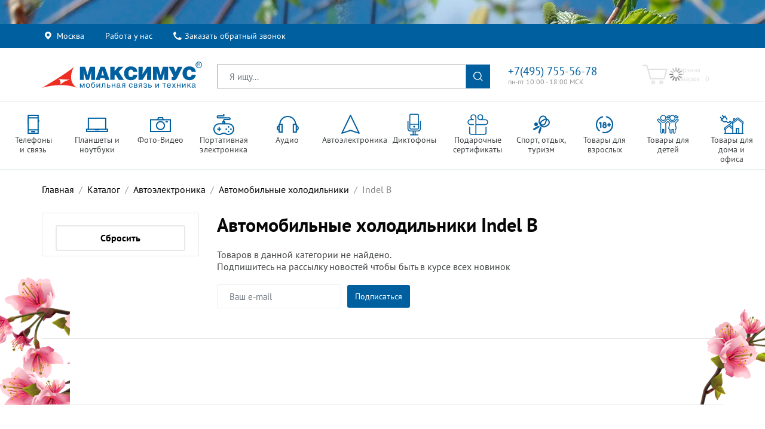

--- FILE ---
content_type: text/html; charset=utf-8
request_url: https://maximus.ru/catalog/indel-b-13904/
body_size: 65189
content:

<!DOCTYPE html>
<html lang="ru" prefix="og: http://ogp.me/ns#" itemscope itemtype="https://schema.org/WebPage" class="">
<head>
        <!--noindex-->
    <script>
        var smartFilterFormId = '',templatePath = '/bitrix/templates/maximus_2018', ajaxProcess = false,callbackCaptcha,jobResumeCaptcha,jobAnketaCaptcha,onloadCallback = function() {
            if($('#callbackCaptcha').length > 0) {
                callbackCaptcha = grecaptcha.render('callbackCaptcha', {
                    'sitekey': '6Lc_fRcUAAAAAB9AKQv7BOxQUQrvW0b8aFuSF6jo'
                });
            }
            if($('#jobResumeCaptcha').length > 0) {
                jobResumeCaptcha = grecaptcha.render('jobResumeCaptcha', {
                    'sitekey': '6Lc_fRcUAAAAAB9AKQv7BOxQUQrvW0b8aFuSF6jo'
                });
            }
            if($('#jobAnketaCaptcha').length > 0) {
                jobAnketaCaptcha = grecaptcha.render(document.getElementById('jobAnketaCaptcha'), {
                    'sitekey': '6Lc_fRcUAAAAAB9AKQv7BOxQUQrvW0b8aFuSF6jo'
                });
            }
        };
        var section_position = '';
    </script>
    <!--/noindex-->
    	<meta charset="utf-8"/>
	<meta http-equiv="X-UA-Compatible" content="IE=edge">
	<meta name="viewport" content="width=device-width, initial-scale=1">
	<meta name="yandex-verification" content="639de394cb0fec48"/>
	<meta name="google-site-verification" content="_wpfx85eYa9X7Z97X5ZY5OCwrtMn4M5wvgktID93XPo" />
    <link rel="dns-prefetch" href="https://www.google-analytics.com">
    <link rel="dns-prefetch" href="https://code.jquery.com">
    <link rel="dns-prefetch" href="https://stackpath.bootstrapcdn.com">
    <link rel="dns-prefetch" href="https://cdnjs.cloudflare.com">
    <link rel="dns-prefetch" href="https://cdn.jsdelivr.net">
    <link rel="dns-prefetch" href="https://stackpath.bootstrapcdn.com">
    <link rel="dns-prefetch" href="https://cdn.jsdelivr.net">
    <link rel="dns-prefetch" href="https://oss.maxcdn.com">
    <link rel="dns-prefetch" href="https://www.google.com">
    <link rel="dns-prefetch" href="https://stats.g.doubleclick.net">
    <link rel="dns-prefetch" href="https://cdn.mobiumapps.com">
    <link rel="dns-prefetch" href="https://u.begun.ru">
    <link rel="dns-prefetch" href="https://mc.yandex.ru">
    <link rel="dns-prefetch" href="https://cs15.livetex.ru">
    <link rel="dns-prefetch" href="https://maximusru.push.world">
    <link rel="dns-prefetch" href="https://vk.com">
    <link rel="dns-prefetch" href="https://qoopler.ru">
    <link rel="dns-prefetch" href="https://cdn.diginetica.net">

	<!-- Open Graph protocol - http://ogp.me/ -->
	<meta property="og:title" content="Выбрать мобильную технику и электронику - Максимус"/>
	<meta property="og:description" content="✅ В продаже Автоэлектроника Автомобильные холодильники Автомобильные холодильники Indel B в интернет-магазине Максимус с быстрой доставкой по Москве и городам России. Фотографии, описания, характеристики, отзывы. Заказать сейчас! Наличие на складе"/>
	<meta property="og:url" content="maximus.ru/catalog/indel-b-13904/"/>
	<meta property="og:locale" content="ru"/>
	<meta property="og:type" content="website"/>
	<meta property="og:image" content="https://maximus.ru:443/bitrix/templates/maximus_2018/img/logo.svg"/>
            
        <script
            src="https://code.jquery.com/jquery-1.12.4.min.js?v=1.12.4"
            integrity="sha256-ZosEbRLbNQzLpnKIkEdrPv7lOy9C27hHQ+Xp8a4MxAQ="
            crossorigin="anonymous"></script>
    
    <meta http-equiv="Content-Type" content="text/html; charset=utf-8" />
<meta name="robots" content="index, follow" />
<meta name="description" content="✅ В продаже Автоэлектроника Автомобильные холодильники Автомобильные холодильники Indel B в интернет-магазине Максимус с быстрой доставкой по Москве и городам России. Фотографии, описания, характеристики, отзывы. Заказать сейчас! Наличие на складе" />
<link href="https://cdn.jsdelivr.net/npm/slick-carousel@1.8.1/slick/slick.css" type="text/css"  rel="stylesheet" />
<link href="/bitrix/js/ui/design-tokens/dist/ui.design-tokens.min.css?173253080123463" type="text/css"  rel="stylesheet" />
<link href="/bitrix/js/ui/fonts/opensans/ui.font.opensans.min.css?17325287542320" type="text/css"  rel="stylesheet" />
<link href="/bitrix/js/main/popup/dist/main.popup.bundle.min.css?174584529326589" type="text/css"  rel="stylesheet" />
<link href="/bitrix/cache/css/s1/maximus_2018/page_4110d3cca89a3088ba5cdac898e0e240/page_4110d3cca89a3088ba5cdac898e0e240_v1.css?174584546832600" type="text/css"  rel="stylesheet" />
<link href="/bitrix/cache/css/s1/maximus_2018/template_0b8c6eb3c22fa14a659066afbf621f98/template_0b8c6eb3c22fa14a659066afbf621f98_v1.css?1745845396505005" type="text/css"  data-template-style="true" rel="stylesheet" />
<script>if(!window.BX)window.BX={};if(!window.BX.message)window.BX.message=function(mess){if(typeof mess==='object'){for(let i in mess) {BX.message[i]=mess[i];} return true;}};</script>
<script>(window.BX||top.BX).message({"JS_CORE_LOADING":"Загрузка...","JS_CORE_NO_DATA":"- Нет данных -","JS_CORE_WINDOW_CLOSE":"Закрыть","JS_CORE_WINDOW_EXPAND":"Развернуть","JS_CORE_WINDOW_NARROW":"Свернуть в окно","JS_CORE_WINDOW_SAVE":"Сохранить","JS_CORE_WINDOW_CANCEL":"Отменить","JS_CORE_WINDOW_CONTINUE":"Продолжить","JS_CORE_H":"ч","JS_CORE_M":"м","JS_CORE_S":"с","JSADM_AI_HIDE_EXTRA":"Скрыть лишние","JSADM_AI_ALL_NOTIF":"Показать все","JSADM_AUTH_REQ":"Требуется авторизация!","JS_CORE_WINDOW_AUTH":"Войти","JS_CORE_IMAGE_FULL":"Полный размер"});</script>

<script src="/bitrix/js/main/core/core.min.js?1745845315225353"></script>

<script>BX.Runtime.registerExtension({"name":"main.core","namespace":"BX","loaded":true});</script>
<script>BX.setJSList(["\/bitrix\/js\/main\/core\/core_ajax.js","\/bitrix\/js\/main\/core\/core_promise.js","\/bitrix\/js\/main\/polyfill\/promise\/js\/promise.js","\/bitrix\/js\/main\/loadext\/loadext.js","\/bitrix\/js\/main\/loadext\/extension.js","\/bitrix\/js\/main\/polyfill\/promise\/js\/promise.js","\/bitrix\/js\/main\/polyfill\/find\/js\/find.js","\/bitrix\/js\/main\/polyfill\/includes\/js\/includes.js","\/bitrix\/js\/main\/polyfill\/matches\/js\/matches.js","\/bitrix\/js\/ui\/polyfill\/closest\/js\/closest.js","\/bitrix\/js\/main\/polyfill\/fill\/main.polyfill.fill.js","\/bitrix\/js\/main\/polyfill\/find\/js\/find.js","\/bitrix\/js\/main\/polyfill\/matches\/js\/matches.js","\/bitrix\/js\/main\/polyfill\/core\/dist\/polyfill.bundle.js","\/bitrix\/js\/main\/core\/core.js","\/bitrix\/js\/main\/polyfill\/intersectionobserver\/js\/intersectionobserver.js","\/bitrix\/js\/main\/lazyload\/dist\/lazyload.bundle.js","\/bitrix\/js\/main\/polyfill\/core\/dist\/polyfill.bundle.js","\/bitrix\/js\/main\/parambag\/dist\/parambag.bundle.js"]);
</script>
<script>BX.Runtime.registerExtension({"name":"fx","namespace":"window","loaded":true});</script>
<script>BX.Runtime.registerExtension({"name":"ui.design-tokens","namespace":"window","loaded":true});</script>
<script>BX.Runtime.registerExtension({"name":"ui.fonts.opensans","namespace":"window","loaded":true});</script>
<script>BX.Runtime.registerExtension({"name":"main.popup","namespace":"BX.Main","loaded":true});</script>
<script>BX.Runtime.registerExtension({"name":"popup","namespace":"window","loaded":true});</script>
<script>(window.BX||top.BX).message({"LANGUAGE_ID":"ru","FORMAT_DATE":"DD.MM.YYYY","FORMAT_DATETIME":"DD.MM.YYYY HH:MI:SS","COOKIE_PREFIX":"MAXIMUS_SM","SERVER_TZ_OFFSET":"10800","UTF_MODE":"Y","SITE_ID":"s1","SITE_DIR":"\/","USER_ID":"","SERVER_TIME":1768984218,"USER_TZ_OFFSET":0,"USER_TZ_AUTO":"Y","bitrix_sessid":"25d99a4b558c4d75a0cdcb74c0a4caf6"});</script>


<script  src="/bitrix/cache/js/s1/maximus_2018/kernel_main/kernel_main_v1.js?1746002987158469"></script>
<script src="https://cdnjs.cloudflare.com/ajax/libs/popper.js/1.14.3/umd/popper.min.js"></script>
<script src="https://stackpath.bootstrapcdn.com/bootstrap/4.1.3/js/bootstrap.bundle.min.js"></script>
<script src="https://cdn.jsdelivr.net/npm/slick-carousel@1.8.1/slick/slick.min.js"></script>
<script src="/bitrix/js/main/popup/dist/main.popup.bundle.min.js?174584529365924"></script>
<script>BX.setJSList(["\/bitrix\/js\/main\/core\/core_fx.js","\/bitrix\/js\/main\/session.js","\/bitrix\/js\/main\/pageobject\/pageobject.js","\/bitrix\/js\/main\/core\/core_window.js","\/bitrix\/js\/main\/date\/main.date.js","\/bitrix\/js\/main\/core\/core_date.js","\/bitrix\/js\/main\/utils.js","\/bitrix\/templates\/maximus_2018\/components\/bitrix\/catalog.smart.filter\/visual_vertical\/script.js","\/bitrix\/templates\/maximus_2018\/components\/bitrix\/subscribe.form\/.default\/script.js","\/bitrix\/templates\/maximus_2018\/js\/jquery.cookie.js","\/bitrix\/templates\/maximus_2018\/js\/jquery.easing.1.3.min.js","\/bitrix\/templates\/maximus_2018\/js\/jquery.flexslider-min.js","\/bitrix\/templates\/maximus_2018\/js\/countdown\/js\/jquery.plugin.min.js","\/bitrix\/templates\/maximus_2018\/js\/countdown\/js\/jquery.countdown.min.js","\/bitrix\/templates\/maximus_2018\/js\/countdown\/js\/jquery.countdown-ru.js","\/bitrix\/templates\/maximus_2018\/js\/raty\/jquery.raty.js","\/bitrix\/templates\/maximus_2018\/js\/jquery.mousewheel.min.js","\/bitrix\/templates\/maximus_2018\/js\/jquery.mCustomScrollbar.concat.min.js","\/bitrix\/templates\/maximus_2018\/js\/ion.rangeSlider\/js\/ion.rangeSlider.min.js","\/bitrix\/templates\/maximus_2018\/js\/jquery.liHighLight.js","\/bitrix\/templates\/maximus_2018\/js\/owl.carousel.custom.min.js","\/bitrix\/templates\/maximus_2018\/js\/jquery.slideshow.js","\/bitrix\/templates\/maximus_2018\/js\/waypoints.min.js","\/bitrix\/templates\/maximus_2018\/js\/jquery.imagesloaded.min.js","\/bitrix\/templates\/maximus_2018\/js\/pace.min.js","\/bitrix\/templates\/maximus_2018\/js\/select2\/dist\/js\/select2.full.min.js","\/bitrix\/templates\/maximus_2018\/js\/select2\/dist\/js\/i18n\/ru.js","\/bitrix\/templates\/maximus_2018\/js\/garand-sticky\/jquery.sticky.js","\/bitrix\/templates\/maximus_2018\/js\/inputmask\/inputmask.js","\/bitrix\/templates\/maximus_2018\/js\/inputmask\/inputmask.extensions.js","\/bitrix\/templates\/maximus_2018\/js\/inputmask\/inputmask.regex.extensions.js","\/bitrix\/templates\/maximus_2018\/js\/inputmask\/jquery.inputmask.js","\/bitrix\/templates\/maximus_2018\/js\/share.js","\/bitrix\/templates\/maximus_2018\/js\/jquery.colorbox-min.js","\/bitrix\/templates\/maximus_2018\/js\/jobs.js","\/bitrix\/templates\/maximus_2018\/js\/script.js","\/bitrix\/templates\/maximus_2018\/js\/jquery.maskedinput.min.js","\/bitrix\/components\/webdoka\/city.list\/templates\/.default\/script.js","\/bitrix\/components\/bitrix\/search.title\/script.js","\/bitrix\/components\/webdoka\/city.list\/templates\/modal\/script.js"]);</script>
<script>BX.setCSSList(["\/bitrix\/templates\/maximus_2018\/components\/bitrix\/catalog.smart.filter\/visual_vertical\/style.css","\/bitrix\/templates\/maximus_2018\/font\/font-awesome\/css\/font-awesome.min.css","\/bitrix\/templates\/maximus_2018\/css\/flexslider.css","\/bitrix\/templates\/maximus_2018\/css\/animate.css","\/bitrix\/templates\/maximus_2018\/js\/raty\/jquery.raty.css","\/bitrix\/templates\/maximus_2018\/css\/jquery.mCustomScrollbar.css","\/bitrix\/templates\/maximus_2018\/css\/owl.carousel.css","\/bitrix\/templates\/maximus_2018\/css\/owl.theme.css","\/bitrix\/templates\/maximus_2018\/js\/ion.rangeSlider\/css\/ion.rangeSlider.css","\/bitrix\/templates\/maximus_2018\/js\/ion.rangeSlider\/css\/ion.rangeSlider.skinNice.css","\/bitrix\/templates\/maximus_2018\/js\/select2\/dist\/css\/select2.min.css","\/bitrix\/templates\/maximus_2018\/js\/select2\/themes\/select2-bootstrap-theme-master\/dist\/select2-bootstrap.min.css","\/bitrix\/templates\/maximus_2018\/js\/countdown\/css\/jquery.countdown.css","\/bitrix\/templates\/maximus_2018\/css\/additional.css","\/bitrix\/templates\/maximus_2018\/css\/header.css","\/bitrix\/templates\/maximus_2018\/css\/footers.css","\/bitrix\/templates\/maximus_2018\/css\/index.css","\/bitrix\/templates\/maximus_2018\/css\/news.css","\/bitrix\/templates\/maximus_2018\/css\/catalog.css","\/bitrix\/templates\/maximus_2018\/css\/style.css","\/bitrix\/templates\/maximus_2018\/css\/media.css","\/bitrix\/templates\/maximus_2018\/css\/spring.min.css","\/bitrix\/templates\/maximus_2018\/components\/bitrix\/search.title\/.default\/style.css","\/bitrix\/templates\/maximus_2018\/styles.css"]);</script>
<link rel="stylesheet" type="text/css" href="/bitrix/themes/.default/webdebug.ruble/webdebug.ruble.a.css" />



<script  src="/bitrix/cache/js/s1/maximus_2018/template_d48853d1fd079e3613f01eb11b04e3e4/template_d48853d1fd079e3613f01eb11b04e3e4_v1.js?1745845411606277"></script>
<script  src="/bitrix/cache/js/s1/maximus_2018/page_69f05a5ea127051fecc47fe593c481cc/page_69f05a5ea127051fecc47fe593c481cc_v1.js?174584573217228"></script>
<script>var _ba = _ba || []; _ba.push(["aid", "c03d9b0167b3932584df54af6ca293a8"]); _ba.push(["host", "maximus.ru"]); (function() {var ba = document.createElement("script"); ba.type = "text/javascript"; ba.async = true;ba.src = (document.location.protocol == "https:" ? "https://" : "http://") + "bitrix.info/ba.js";var s = document.getElementsByTagName("script")[0];s.parentNode.insertBefore(ba, s);})();</script>


	<title>Выбрать мобильную технику и электронику - Максимус</title>

	<link href="/favicon.ico" type="image/x-icon" rel="icon"/>
	<link href="/favicon.ico" type="image/x-icon" rel="shortcut icon"/>

    <link rel="stylesheet" href="https://stackpath.bootstrapcdn.com/bootstrap/4.1.0/css/bootstrap.min.css?v=4.1.0" integrity="sha384-9gVQ4dYFwwWSjIDZnLEWnxCjeSWFphJiwGPXr1jddIhOegiu1FwO5qRGvFXOdJZ4" crossorigin="anonymous">

													    	
    	
    		                
    	        
		    	        

                				            																												<link href="https://cdn.jsdelivr.net/npm/slick-carousel@1.8.1/slick/slick.css" type="text/css"  rel="stylesheet" />
<link href="/bitrix/js/ui/design-tokens/dist/ui.design-tokens.min.css?173253080123463" type="text/css"  rel="stylesheet" />
<link href="/bitrix/js/ui/fonts/opensans/ui.font.opensans.min.css?17325287542320" type="text/css"  rel="stylesheet" />
<link href="/bitrix/js/main/popup/dist/main.popup.bundle.min.css?174584529326589" type="text/css"  rel="stylesheet" />
<link href="/bitrix/cache/css/s1/maximus_2018/page_4110d3cca89a3088ba5cdac898e0e240/page_4110d3cca89a3088ba5cdac898e0e240_v1.css?174584546832600" type="text/css"  rel="stylesheet" />
<link href="/bitrix/cache/css/s1/maximus_2018/template_0b8c6eb3c22fa14a659066afbf621f98/template_0b8c6eb3c22fa14a659066afbf621f98_v1.css?1745845396505005" type="text/css"  data-template-style="true" rel="stylesheet" />
	<!-- HTML5 Shim and Respond.js IE8 support of HTML5 elements and media queries -->
	<!-- WARNING: Respond.js doesn't work if you view the page via file:// -->
	<!--[if lt IE 9]>
	<script src="https://oss.maxcdn.com/html5shiv/3.7.2/html5shiv.min.js"></script>
	<script src="https://oss.maxcdn.com/respond/1.4.2/respond.min.js"></script>
	<![endif]-->
    <script src='https://www.google.com/recaptcha/api.js?onload=onloadCallback&render=explicit'></script>
        <!--noindex-->
    <script type="text/javascript">
        var rrPartnerId = "5940dcaf9872e56460f7174c";
        var rrApi = {};
        var rrApiOnReady = rrApiOnReady || [];
        rrApi.addToBasket = rrApi.order = rrApi.categoryView = rrApi.view =
            rrApi.recomMouseDown = rrApi.recomAddToCart = function() {};
        (function(d) {
            var ref = d.getElementsByTagName('script')[0];
            var apiJs, apiJsId = 'rrApi-jssdk';
            if (d.getElementById(apiJsId)) return;
            apiJs = d.createElement('script');
            apiJs.id = apiJsId;
            apiJs.async = true;
            apiJs.src = "//cdn.retailrocket.ru/content/javascript/tracking.js";
            ref.parentNode.insertBefore(apiJs, ref);
        }(document));
            </script>
    <!--/noindex-->

        <!--noindex-->
	<script>
		var _gaq = _gaq || [];
		var pluginUrl = '//www.google-analytics.com/plugins/ga/inpage_linkid.js';
		_gaq.push(['_require', 'inpage_linkid', pluginUrl]);

		_gaq.push(['_addOrganic', 'top-page.ru', 'q']);
		_gaq.push(['_addOrganic', 'nigma.ru', 's']);
		_gaq.push(['_addOrganic', 'webalta.ru', 'q']);
		_gaq.push(['_addOrganic', 'ru.alhea.com', 'q']);
		_gaq.push(['_addOrganic', 'delta-search.com', 'q']);
		_gaq.push(['_addOrganic', 'images.yandex.ru', 'text', true]);
		_gaq.push(['_addOrganic', 'blogsearch.google.ru', 'q', true]);
		_gaq.push(['_addOrganic', 'blog.yandex.ru', 'text', true]);
		_gaq.push(['_addOrganic', 'search.skydns.ru', 'query']);
		_gaq.push(['_addOrganic', 'gigabase.ru', 'q']);
		_gaq.push(['_addOrganic', 'search.globososo.com', 'q']);
		_gaq.push(['_addOrganic', 'search.tut.by', 'query']);
		_gaq.push(['_addOrganic', 'searchfunmoods.com', 'q']);
		_gaq.push(['_addOrganic', 'search.qip.ru', 'query']);
		_gaq.push(['_addOrganic', 'search.ukr.net', 'q']);
		_gaq.push(['_addOrganic', 'start.iminent.com', 'q']);
		_gaq.push(['_addOrganic', 'mysearchresults.com', 'q']);
		_gaq.push(['_addOrganic', 'searchya.com', 'q']);
		_gaq.push(['_addOrganic', 'search.mywebsearch.com', 'searchof']);
		_gaq.push(['_addOrganic', 'poisk.ru', 'text']);
		_gaq.push(['_addOrganic', 'quintura.ru', 'request']);
		_gaq.push(['_addOrganic', 'start.facemoods.com', 'q']);
		_gaq.push(['_addOrganic', 'search.smartaddressbar.com', 's']);
		_gaq.push(['_addOrganic', 'all.by', 'query']);
		_gaq.push(['_addOrganic', 'search.i.ua', 'q']);
		_gaq.push(['_addOrganic', 'meta.ua', 'q']);
		_gaq.push(['_addOrganic', 'index.online.ua', 'q']);
		_gaq.push(['_addOrganic', 'web20.a.ua', 'query']);
		_gaq.push(['_addOrganic', 'search.babylon.com', 'q']);

		_gaq.push(['_setAccount', 'UA-39390039-1']);
		_gaq.push(['_trackPageview']);

		(function () {
			var ga = document.createElement('script');
			ga.type = 'text/javascript';
			ga.async = true;
			ga.src = ('https:' == document.location.protocol ? 'https://' : 'http://') + 'stats.g.doubleclick.net/dc.js';

			var s = document.getElementsByTagName('script')[0];
			s.parentNode.insertBefore(ga, s);
		})();
	</script>
    <!--/noindex-->
    	<!-- Google Analytics -->
    <!--noindex-->
	<script>
		(function (i, s, o, g, r, a, m) {
			i['GoogleAnalyticsObject'] = r;
			i[r] = i[r] || function () {
					(i[r].q = i[r].q || []).push(arguments)
				}, i[r].l = 1 * new Date();
			a = s.createElement(o),
				m = s.getElementsByTagName(o)[0];
			a.async = 1;
			a.src = g;
			m.parentNode.insertBefore(a, m)
		})(window, document, 'script', '//www.google-analytics.com/analytics.js', 'ga');

		ga('create', 'UA-39390039-1', 'auto');
		//ga('send', 'pageview');
	</script>
    <!--/noindex-->
	<!-- End Google Analytics -->
	<script type="application/ld+json">
        {
            "@context": "https://schema.org",
            "@type": "WebSite",
            "name": "Максимус",
            "alternateName": "Максимус - мобильная связь и техника",
            "url": "https://maximus.ru/",
            "potentialAction": {
                "@type": "SearchAction",
                "target": "https://maximus.ru/search/?q={q}",
                "query-input": "required name=q"
            }
        }
	</script>


            <link rel="canonical" href="https://maximus.ru/catalog/indel-b-13904/" itemprop="url">
    
<script async src="https://www.googletagmanager.com/gtag/js?id=AW-805039108"></script>
<script>
 window.dataLayer = window.dataLayer || [];
 function gtag(){dataLayer.push(arguments);}
 gtag('js', new Date());
 gtag('config', 'AW-805039108');
</script>
<style>
	.main-menu-container .main-menu__item { width: 8% !important}
</style>
</head>

<body>
<div id="panel"></div>
<script type="text/javascript" src="https://cdn.mobiumapps.com/installapp_new.js"></script><script type="text/javascript">InstallApp.init({"icon_url":"https://s3.amazonaws.com/panel.mobiumapps.com/images/076902676d948b244cf3b3e003ae22be/192x192","button_text":"Установить","text":"Нашим интернет-магазином намного удобнее пользоваться с помощью бесплатного приложения!","on_tablet":true,"android":{"link":"market://details?id=com.mobium8081.app&hl=ru","callback":function(){}},"ios":{"link":"https://itunes.apple.com/us/app/интернет-магазин-максимус/id1236654314?l=ru&ls=1&mt=8","app_id":"1236654314","callback":function(){},"system":true}});</script>
<div data-retailrocket-markup-block="5c384c3197a52847acf6f4b4"></div>
<header itemscope itemtype="https://schema.org/WPHeader" id="header" class="mb-0">
	<div class="top-bar-blue d-none d-lg-block">
		<div class="container">
			<div class="row no-gutters">
				<div class="col-xl-9 col-lg-9 col-md-8 d-none d-lg-block">
					<ul class="top-menu">
												<li class="top-menu__item">
							<a rel="noreferrer nofollow" class="location top-menu-item__link icon-map-pin" id="shop-search-block"
							   href="#">Москва</a>
							<div class="shop-search-block">
	<div class="shop-search-block__search-block">
		<form name="city-search" action="/" method="get">
			<div class="input-group">
				<label for="citysearch" class="sr-only">Введите название города</label>
				<input type="search" class="form-control large" name="citysearch"
				       id="citysearch" value="" placeholder="Введите название города">
                                            <span class="icon-remove"
                                                  onclick="clearInput('citysearch','city-list',false); return false;">&times;</span>
                                                <span class="input-group-btn">
                                                    <button class="btn btn-default search-btn" name="citysearch"
                                                            onclick="inputSearch('citysearch','city-list',false); return false;"
                                                            type="button"></button>
                                                  </span>
			</div><!-- /input-group -->
		</form>
	</div>
	<div class="shop-search-block__cities_block" id="city-list">
		<ul class="city-list">
			<li onclick="return false;" class="city-list__item empty_result">Ничего не найдено</li>
							<li id="city85" onclick="setCity(85); return false;" class="city-list__item "
				    data-id="85">Барнаул</li>
							<li id="city1012" onclick="setCity(1012); return false;" class="city-list__item "
				    data-id="1012">Владивосток</li>
							<li id="city1015" onclick="setCity(1015); return false;" class="city-list__item "
				    data-id="1015">Волгоград</li>
							<li id="city1026" onclick="setCity(1026); return false;" class="city-list__item "
				    data-id="1026">Воронеж</li>
							<li id="city1055" onclick="setCity(1055); return false;" class="city-list__item "
				    data-id="1055">Екатеринбург</li>
							<li id="city283" onclick="setCity(283); return false;" class="city-list__item "
				    data-id="283">Ижевск</li>
							<li id="city272" onclick="setCity(272); return false;" class="city-list__item "
				    data-id="272">Иркутск</li>
							<li id="city325" onclick="setCity(325); return false;" class="city-list__item "
				    data-id="325">Казань</li>
							<li id="city328" onclick="setCity(328); return false;" class="city-list__item "
				    data-id="328">Кемерово</li>
							<li id="city410" onclick="setCity(410); return false;" class="city-list__item "
				    data-id="410">Краснодар</li>
							<li id="city420" onclick="setCity(420); return false;" class="city-list__item "
				    data-id="420">Красноярск</li>
							<li id="city500" onclick="setCity(500); return false;" class="city-list__item "
				    data-id="500">Махачкала</li>
							<li id="city547" onclick="setCity(547); return false;" class="city-list__item active"
				    data-id="547">Москва</li>
							<li id="city596" onclick="setCity(596); return false;" class="city-list__item "
				    data-id="596">Нижний Новгород</li>
							<li id="city621" onclick="setCity(621); return false;" class="city-list__item "
				    data-id="621">Новосибирск</li>
							<li id="city653" onclick="setCity(653); return false;" class="city-list__item "
				    data-id="653">Омск</li>
							<li id="city659" onclick="setCity(659); return false;" class="city-list__item "
				    data-id="659">Оренбург</li>
							<li id="city686" onclick="setCity(686); return false;" class="city-list__item "
				    data-id="686">Пермь</li>
							<li id="city755" onclick="setCity(755); return false;" class="city-list__item "
				    data-id="755">Ростов-на-Дону</li>
							<li id="city773" onclick="setCity(773); return false;" class="city-list__item "
				    data-id="773">Самара</li>
							<li id="city768" onclick="setCity(768); return false;" class="city-list__item "
				    data-id="768">Санкт-Петербург</li>
							<li id="city776" onclick="setCity(776); return false;" class="city-list__item "
				    data-id="776">Саратов</li>
							<li id="city929" onclick="setCity(929); return false;" class="city-list__item "
				    data-id="929">Тольятти</li>
							<li id="city932" onclick="setCity(932); return false;" class="city-list__item "
				    data-id="932">Томск</li>
							<li id="city955" onclick="setCity(955); return false;" class="city-list__item "
				    data-id="955">Тюмень</li>
							<li id="city964" onclick="setCity(964); return false;" class="city-list__item "
				    data-id="964">Ульяновск</li>
							<li id="city959" onclick="setCity(959); return false;" class="city-list__item "
				    data-id="959">Уфа</li>
							<li id="city329" onclick="setCity(329); return false;" class="city-list__item "
				    data-id="329">Хабаровск</li>
							<li id="city162" onclick="setCity(162); return false;" class="city-list__item "
				    data-id="162">Челябинск</li>
							<li id="city1048" onclick="setCity(1048); return false;" class="city-list__item "
				    data-id="1048">Ярославль</li>
								</ul>
	</div>
	<div class="shop-search-block__rdelivery-block">
		<div class="rdelivery-block__text">
			Не нашли свой город?
		</div>
		<div class="rdelivery-block__action">
			Выберите <a href="/pay/delivery.php" class="btn btn-blue">Региональную доставку</a>
			<span class="icon-tip"
			      data-container="body"
			      data-toggle="popover"
			      data-placement="bottom"
			      data-content="Доставка товаров осуществляется по всей территории Российской федерации через службу доставки EMS Почты России. <a target='_blank' href='/pay/delivery.php'>Подробнее о доставке</a>"></span>
		</div>
	</div>
</div>						</li>
					</ul>
						<ul itemscope itemtype="http://www.schema.org/SiteNavigationElement" id="top-site-menu" class="top-menu">
	<li itemprop="name" class="top-menu__item">
		<a itemprop="url" title="Работа у нас" class="top-menu-item__link"
                       id=""
		   href="/jobs/">Работа у нас</a>
			</li>
	<li itemprop="name" class="top-menu__item">
		<a itemprop="url" title="Заказать обратный звонок" class="top-menu-item__link icon-phone"
                       id=""
		   href="#" onclick="initModal('callBackModal'); return false;">Заказать обратный звонок</a>
			</li>
</ul>
				</div>
				<div class="col-xl-3 col-lg-3 col-md-4 d-none d-lg-block">
									</div>
			</div>
		</div>
	</div><!--top-bar-blue end here-->
	<div class="main-header d-md-flex align-items-center">
		<div class="container">
			<div class="row ">
				<div class="col-xl-3 col-lg-3 col-md-4 col-sm-12 col-12 d-flex align-items-center top-logo__container justify-content-lg-start justify-content-center">
					<div class="brand logo__container">
						<a href="/" title="Максимус - мобильная связь и техника">
							<img width="268" height="44" src="/bitrix/templates/maximus_2018/img/logo.svg" class="d-none d-lg-block logo-img_lg"
							     alt="Максимус - мобильная связь и техника">
							<img width="227" height="37" src="/bitrix/templates/maximus_2018/img/logo.svg"
							     class="d-block d-lg-none logo-img_sm"
							     alt="Максимус - мобильная связь и техника">
						</a>
					</div>
				</div>
				<div class="col-xl-5 col-lg-5 d-none d-md-none d-lg-flex align-items-center">
									<div class="top-search" id="title-search">
	    <form id="search_form" name="search" action="/search/index.php" class="d-none d-sm-none d-md-block">
        <div class="input-group">
            <label for="top-search" class="sr-only">Поиск</label>
			<input id="title-search-input" type="text" name="q" class=" form-control large" value="" autocomplete="off" placeholder="Я ищу..."/>
                <span class="icon-remove">×</span>
            <span class="input-group-btn">
                <button class="btn btn-default search-btn search_button" name="s" type="submit" value=""></button>
            </span>
        </div>
    </form>
</div>
<script>
	BX.ready(function(){
		new JCTitleSearch({
			'AJAX_PAGE' : '/catalog/indel-b-13904/',
			'CONTAINER_ID': 'title-search',
			'INPUT_ID': 'title-search-input',
			'MIN_QUERY_LEN': 2
		});
	});
</script>
								</div>
				<div class="col-xl-2 col-lg-2 col-md-4 d-sm-none d-none d-md-flex align-items-center justify-content-lg-start justify-content-center top-contacts__container">
					<div class="top-info-block">
						
<div class="main-header__phone">  <span class="call_phone_1" onclick="yaCounter1172264.reachGoal('telefon'); initModal('callBackModal'); return false;" title="Заказать обратный звонок" style="cursor: pointer;">+7(495) 755-56-78</span>	 </div>
  
<div class="main-header__subtext d-none d-lg-block">пн-пт 10:00 - 18:00 МСК</div>
					</div>
				</div>
                <div class="col-xl-2 col-lg-2 col-md-4 col-sm-12 col-12 d-flex align-items-center top-actions__container">
                    <div class="row no-gutters width_full top-height_mobile">
                        <!--<div class="col-xl-6 col-lg-6 col-md-4 col-sm-4 col-4 d-flex align-items-center justify-content-end top-wishlist_border top-wishlist-md_border" id="wishlist_top_container">
                            <div class="top-wishlist " >
	<a rel="noreferrer nofollow" href="/wishlist/" title="Вишлист">
		<div class="top-wishlist__img" data-count="0"></div>
	</a>
	<div class="top-wishlist__name">
		<a href="/wishlist/" title="Вишлист">Вишлист</a>
		<div class="total-text">
			<div>Товаров : 0</div>
					</div>
	</div>
</div>
                        </div>-->
                        <div class="col-xl-12 col-lg-12 col-md-8 col-sm-8 col-8 d-flex align-items-center justify-content-center top-cart_padding top-wishlist-md_border" id="cart_top_container">

                            <div id="bx_basketFKauiI" class="bx-basket bx-opener"><!--'start_frame_cache_bx_basketFKauiI'--><div class="bx-hdr-profile">
                                <div class="bx-basket-block top-cart__loader-container">
                                    <div class="top-cart__loader"></div>
                                        <div class="top-cart ">
                                            <a rel="noreferrer nofollow" href="/basket/" title="Корзина">
                                                <div class="top-cart__img" data-count="0"></div>
                                            </a>
                                            <div class="top-cart__name">
                                                <a href="/basket/" title="Корзина">Корзина</a>
                                                <div class="total-text">
                                                    <div>товаров : 0</div>
                                                </div>
                                            </div>
                                        </div>
                                    </div>
                                </div>
                             </div>
                        </div>
                        <div class="col-md-4 col-sm-4 col-4 d-lg-none d-flex align-items-center top-cart_padding" id="personal_top_container">
                            <ul class="user-menu">
                                                                    <li class="top-menu__item">
                                        <a rel="noreferrer nofollow" title="Войти" class="top-menu-item__link link_narrow icon-registration" id="" href="#"
                                           onclick="initModal('loginModal'); return false;">Войти</a>
                                    </li>
                                                            </ul>
                        </div>
                    </div>
                </div>

			</div>
		</div>
	</div>
	<div class="main-menu">
			<div class="row no-gutters moblie-menu d-none d-md-flex d-lg-none align-items-center justify-content-center">
			<div class="moblie-menu__item col-4 d-flex align-items-center justify-content-center">
            <div>
			    <a href="#" class="mobile-menu-open" title="Меню">
				    <div class="moblie-item__img">
					    <img width="40" height="26" src="/bitrix/templates/maximus_2018/img/icons-svg/menu-mobile-menu.svg" alt="Меню">
				    </div>
				    <div class="moblie-item__text">Меню</div>
			    </a>
            </div>
		</div>
			<div class="moblie-menu__item col-4 d-flex align-items-center justify-content-center">
            <div>
			    <a href="/catalog/" class="" title="Каталог">
				    <div class="moblie-item__img">
					    <img width="31" height="37" src="/bitrix/templates/maximus_2018/img/icons-svg/menu-mobile-catalog.svg" alt="Каталог">
				    </div>
				    <div class="moblie-item__text">Каталог</div>
			    </a>
            </div>
		</div>
		</div>
	<div class="row no-gutters moblie-menu-sm d-flex d-md-none align-items-center justify-content-center">
					<div class="moblie-menu__item col-4 d-flex align-items-center justify-content-center">
				<a href="#" class="mobile-menu-open" title="Меню">
					<div class="moblie-item__img">
						<img width="24" height="16" src="/bitrix/templates/maximus_2018/img/icons-svg/menu-mobile-menu.svg" alt="Меню">
					</div>
					<div class="moblie-item__text">Меню</div>
				</a>
			</div>
					<div class="moblie-menu__item col-4 d-flex align-items-center justify-content-center">
				<a href="/catalog/" class="" title="Каталог">
					<div class="moblie-item__img">
						<img width="19" height="24" src="/bitrix/templates/maximus_2018/img/icons-svg/menu-mobile-catalog.svg" alt="Каталог">
					</div>
					<div class="moblie-item__text">Каталог</div>
				</a>
			</div>
			</div>
		<div class="mobile-active-menu-wrapper">
			<div class="mobile-menu-close" id="mobile-menu-close"></div>
			<div class="menu-container">
				<div class="logo-block">
					<a href="/" title="Максимус - мобильная связь и техника">
					<img width="368" height="60" src="/bitrix/templates/maximus_2018/img/logo.svg" alt="Максимус - мобильная связь и техника"
					     class="d-none d-sm-block d-md-none">
					<img width="227" height="37" src="/bitrix/templates/maximus_2018/img/logo.svg" alt="Максимус - мобильная связь и техника"
					     class="d-block d-sm-none">
						</a>
				</div>
				<div class="search-block">
								<div class="top-search" id="title-search">
	    <form id="search_mobile_form" name="search" action="/search/index.php" class="">
        <div class="input-group">
            <label for="top-search" class="sr-only">Поиск</label>
			<input id="title-search-input" type="text" name="q" class="form-control word search-input-field" value="" autocomplete="off" placeholder="Я ищу..."/>
                <span class="icon-remove">×</span>
            <span class="input-group-btn">
                <button class="btn btn-default search-btn search_button" name="s" type="submit" value=""></button>
            </span>
        </div>
    </form>
</div>
<script>
	BX.ready(function(){
		new JCTitleSearch({
			'AJAX_PAGE' : '/catalog/indel-b-13904/',
			'CONTAINER_ID': 'title-search',
			'INPUT_ID': 'title-search-input',
			'MIN_QUERY_LEN': 2
		});
	});
</script>
				</div>
					<div class="mobile-menu-block">
		<ul>
																	<li class="mobile-menu__item "><a id="" onclick="" class="mobile-menu-open" href="/" title="Главная">Главная</a></li>
																														<li class="mobile-menu__item "><a id="shop-search-block-m" onclick="initModal('cityChangeModal'); return false;" class="" href="#" title="Москва">Москва</a></li>
																							<li class="mobile-menu__item active"><a id="" onclick="" class="catalog" href="/catalog/" title="Каталог">Каталог</a></li>
																							<li class="mobile-menu__item "><a id="" onclick="" class="cart" href="/basket/" title="Корзина">Корзина</a></li>
																							<li class="mobile-menu__item "><a id="" onclick="" class="wishlist" href="/wishlist/" title="Вишлист">Вишлист</a></li>
																							<li class="mobile-menu__item "><a id="" onclick="initModal('loginModal'); return false;" class="personal" href="#" title="Войти">Войти</a></li>
																	<li class="mobile-menu__item mobile-menu__item_first-level">
					<div class="panel-group" id="accordion">
						<div class="panel panel-default">
							<div class="panel-heading panel-ico">
								<h4 class="panel-title">
									<a title="Служба поддержки" data-toggle="collapse" data-parent="#accordion" href="#mobile-menu-support">
										Служба поддержки									</a>
								</h4>
							</div>
							<div id="mobile-menu-support" class="panel-collapse collapse">
								<div class="panel-body">
									<ul>
																							<li class="mobile-menu__item "><a id="" onclick="" class="" href="/pay/pay.php" title="Оплата">Оплата</a></li>
																							<li class="mobile-menu__item "><a id="" onclick="" class="" href="/pay/delivery.php" title="Доставка">Доставка</a></li>
																							<li class="mobile-menu__item "><a id="" onclick="" class="" href="/service/vozvrat.php" title="Возврат товара">Возврат товара</a></li>
																							<li class="mobile-menu__item "><a id="" onclick="" class="" href="/service/obmen.php" title="Обмен товара">Обмен товара</a></li>
																							<li class="mobile-menu__item "><a id="" onclick="" class="" href="/service/garant.php" title="Условия гарантии">Условия гарантии</a></li>
																							<li class="mobile-menu__item "><a id="" onclick="" class="" href="/service/strahovanie.php" title="Страхование">Страхование</a></li>
																							<li class="mobile-menu__item "><a id="" onclick="" class="" href="/pay/docs.php" title="Документы">Документы</a></li>
																							<li class="mobile-menu__item "><a id="" onclick="" class="" href="/pay/cert.php" title="Сертификаты">Сертификаты</a></li>
																							<li class="mobile-menu__item "><a id="" onclick="" class="" href="/pay/law.php" title="Законодательство">Законодательство</a></li>
																							<li class="mobile-menu__item "><a id="" onclick="" class="" href="/company/dileram.php" title="Диллерам">Диллерам</a></li>
																							<li class="mobile-menu__item "><a id="" onclick="" class="" href="/company/lessors.php" title="Арендодателям">Арендодателям</a></li>
																							<li class="mobile-menu__item "><a id="" onclick="" class="" href="/company/corp.php" title="Корпоративным клиентам">Корпоративным клиентам</a></li>
																							<li class="mobile-menu__item "><a id="" onclick="" class="" href="/company/clients.php" title="Оптовым клиентам">Оптовым клиентам</a></li>
										</ul></div></div></div></div></li>										<li class="mobile-menu__item mobile-menu__item_first-level">
					<div class="panel-group" id="accordion">
						<div class="panel panel-default">
							<div class="panel-heading panel-ico">
								<h4 class="panel-title">
									<a title="О нас" data-toggle="collapse" data-parent="#accordion" href="#mobile-menu-about">
										О нас									</a>
								</h4>
							</div>
							<div id="mobile-menu-about" class="panel-collapse collapse">
								<div class="panel-body">
									<ul>
																							<li class="mobile-menu__item "><a id="" onclick="" class="" href="/about/" title="История компании">История компании</a></li>
																							<li class="mobile-menu__item "><a id="" onclick="" class="" href="/company/advantages.php" title="Наши конкурентные преимущества">Наши конкурентные преимущества</a></li>
																							<li class="mobile-menu__item "><a id="" onclick="" class="" href="/company/history.php" title="История компании">История компании</a></li>
																							<li class="mobile-menu__item "><a id="" onclick="" class="" href="/jobs/career.php" title="Карьера">Карьера</a></li>
																							<li class="mobile-menu__item "><a id="" onclick="" class="" href="/jobs/" title="Вакансии">Вакансии</a></li>
																							<li class="mobile-menu__item "><a id="" onclick="" class="" href="/jobs/blog/" title="Блог">Блог</a></li>
																							<li class="mobile-menu__item "><a id="" onclick="" class="" href="/company/contacts.php" title="Контакты">Контакты</a></li>
										</ul></div></div></div></div></li>			</ul>
	</div>
							</div>
		</div>
		<div class="clearfix"></div>
			<div class="main-menu-container d-none d-lg-block" itemscope itemtype="https://www.schema.org/SiteNavigationElement" id="main-menu-top">
						<div itemprop="name" class="main-menu__item  phones" data-item="nav-phones"><a title="Выбрать Телефоны и связь" itemprop="url" href="/catalog/telefony-gsm-743/">
					<div class="menu-item__img-container d-flex align-items-center justify-content-center">
						<div class="menu-item__img"></div>
					</div>
					<div class="menu-item__text">Телефоны и связь</div>
				</a></div>
																																																																																																																																																																																																																																																																																																																																																																																																																																																																																																																																																																																<div itemprop="name" class="main-menu__item  notebooks" data-item="nav-notebooks"><a title="Выбрать Планшеты и ноутбуки" itemprop="url" href="/catalog/planshety-i-noutbuki-4374/">
					<div class="menu-item__img-container d-flex align-items-center justify-content-center">
						<div class="menu-item__img"></div>
					</div>
					<div class="menu-item__text">Планшеты и ноутбуки</div>
				</a></div>
																																																																																																																																																																																																																																																																																																																																																																																																																																																																																																																	<div itemprop="name" class="main-menu__item  photo" data-item="nav-photo"><a title="Выбрать Фото-Видео" itemprop="url" href="/catalog/foto-video-4375/">
					<div class="menu-item__img-container d-flex align-items-center justify-content-center">
						<div class="menu-item__img"></div>
					</div>
					<div class="menu-item__text">Фото-Видео</div>
				</a></div>
																																																																																																																																																																																																																																																																																																																																																																																																																																																																																																																																																																																																																																																																																																																																												<div itemprop="name" class="main-menu__item  portable" data-item="nav-portable"><a title="Выбрать Портативная электроника" itemprop="url" href="/catalog/portativnaja-elektronika-4383/">
					<div class="menu-item__img-container d-flex align-items-center justify-content-center">
						<div class="menu-item__img"></div>
					</div>
					<div class="menu-item__text">Портативная электроника</div>
				</a></div>
																																																																																																																																																																																																																																																																																																																																																																																																					<div itemprop="name" class="main-menu__item  audio" data-item="nav-audio"><a title="Выбрать Аудио" itemprop="url" href="/catalog/audio-4380/">
					<div class="menu-item__img-container d-flex align-items-center justify-content-center">
						<div class="menu-item__img"></div>
					</div>
					<div class="menu-item__text">Аудио</div>
				</a></div>
																																																																																																																																																																																																																																																																																																																																																																																																																																																																																																																																																																																																																																																																																																																																																																							<div itemprop="name" class="main-menu__item  auto" data-item="nav-auto"><a title="Выбрать Автоэлектроника" itemprop="url" href="/catalog/avtoelektronika-4379/">
					<div class="menu-item__img-container d-flex align-items-center justify-content-center">
						<div class="menu-item__img"></div>
					</div>
					<div class="menu-item__text">Автоэлектроника</div>
				</a></div>
																																																																																																																																																																																																																																																																																																																																																																																																																																																																																																																																																																																																																																																																																																																																			<div itemprop="name" class="main-menu__item  voicerecorder" data-item="nav-voicerecorder"><a title="Выбрать Диктофоны" itemprop="url" href="/catalog/diktofony-1018/">
					<div class="menu-item__img-container d-flex align-items-center justify-content-center">
						<div class="menu-item__img"></div>
					</div>
					<div class="menu-item__text">Диктофоны</div>
				</a></div>
																																									<div itemprop="name" class="main-menu__item  gift" data-item="nav-gift"><a title="Выбрать Подарочные сертификаты" itemprop="url" href="/catalog/podarochnyje-sertifikaty-1859/">
					<div class="menu-item__img-container d-flex align-items-center justify-content-center">
						<div class="menu-item__img"></div>
					</div>
					<div class="menu-item__text">Подарочные сертификаты</div>
				</a></div>
																	<div itemprop="name" class="main-menu__item  sport" data-item="nav-sport"><a title="Выбрать Спорт, отдых, туризм" itemprop="url" href="/catalog/sport-otdyh-turizm-10500/">
					<div class="menu-item__img-container d-flex align-items-center justify-content-center">
						<div class="menu-item__img"></div>
					</div>
					<div class="menu-item__text">Спорт, отдых, туризм</div>
				</a></div>
																																																																																																																																																																																																																																																																																																																																																																																																																																																																																																																																																																																																																																																																																																																																																		<div itemprop="name" class="main-menu__item  limit18" data-item="nav-limit18"><a title="Выбрать Товары для взрослых" itemprop="url" href="/catalog/-23111/">
					<div class="menu-item__img-container d-flex align-items-center justify-content-center">
						<div class="menu-item__img"></div>
					</div>
					<div class="menu-item__text">Товары для взрослых</div>
				</a></div>
																																						<div itemprop="name" class="main-menu__item  children" data-item="nav-children"><a title="Выбрать Товары для детей" itemprop="url" href="/catalog/tovary-dla-detej-10501/">
					<div class="menu-item__img-container d-flex align-items-center justify-content-center">
						<div class="menu-item__img"></div>
					</div>
					<div class="menu-item__text">Товары для детей</div>
				</a></div>
																																																																																																																																																																																																																													<div itemprop="name" class="main-menu__item  homeitems" data-item="nav-homeitems"><a title="Выбрать Товары для дома и офиса" itemprop="url" href="/catalog/tovary-dla-doma-9741/">
					<div class="menu-item__img-container d-flex align-items-center justify-content-center">
						<div class="menu-item__img"></div>
					</div>
					<div class="menu-item__text">Товары для дома и офиса</div>
				</a></div>
																																																																																																																																																																																																																																																																																																																																																																																																																																																																																																																																																																																																																																																																																																																																																																																																																																																																																																																																																																																																																																																																																																																																																																																																																																																																																																																																																																																																																																																																																																																																																																																																																																																																																																																																																																																																																																																																																																																																																																																																																																																																																																																																																																																																																																																																																																																																																																									</div>
	<div class="active-menu-container" itemscope itemtype="https://www.schema.org/SiteNavigationElement" id="main-menu-container">
	<div class="top-corner"></div>
	<div class="container">
						<div data-parent="1" data-depth="1" id="nav-phones" class="active-menu-container__menu-block">
			<div class="row">
																			<div data-second="1" data-parent="1" data-depth="2" class="col-lg-2 col-md-2">
				<div class="menu-block__header " itemprop="name">
					<a itemprop="url" href="/catalog/mobilnyje-telefony-4384/" title="Выбрать Мобильные телефоны">Мобильные телефоны</a>
				</div>
				<div class="menu-block__items">
					<ul>
																<li itemprop="name" data-parent="" data-depth="3" ><a itemprop="url" href="/catalog/-825/" title="Выбрать Мобильные телефоны Apple">Apple</a></li>
																					<li itemprop="name" data-parent="" data-depth="3" ><a itemprop="url" href="/catalog/-748/" title="Выбрать Мобильные телефоны Samsung">Samsung</a></li>
																					<li itemprop="name" data-parent="" data-depth="3" ><a itemprop="url" href="/catalog/-746/" title="Выбрать Мобильные телефоны Nokia">Nokia</a></li>
																					<li itemprop="name" data-parent="" data-depth="3" ><a itemprop="url" href="/catalog/sony-749/" title="Выбрать Мобильные телефоны Sony">Sony</a></li>
																					<li itemprop="name" data-parent="" data-depth="3" ><a itemprop="url" href="/catalog/-9630/" title="Выбрать Мобильные телефоны Xiaomi">Xiaomi</a></li>
																					<li itemprop="name" data-parent="" data-depth="3" ><a itemprop="url" href="/catalog/lg-837/" title="Выбрать Мобильные телефоны LG">LG</a></li>
																					<li itemprop="name" data-parent="" data-depth="3" ><a itemprop="url" href="/catalog/-747/" title="Выбрать Мобильные телефоны Philips">Philips</a></li>
																					<li itemprop="name" data-parent="" data-depth="3" ><a itemprop="url" href="/catalog/lenovo-3201/" title="Выбрать Мобильные телефоны Lenovo">Lenovo</a></li>
																					<li itemprop="name" data-parent="" data-depth="3" ><a itemprop="url" href="/catalog/-745/" title="Выбрать Мобильные телефоны Motorola">Motorola</a></li>
																					<li itemprop="name" data-parent="" data-depth="3" ><a itemprop="url" href="/catalog/google-32269/" title="Выбрать Мобильные телефоны Google">Google</a></li>
																					<li itemprop="name" class="more-cats"><a itemprop="url" href="/catalog/mobilnyje-telefony-4384/" title="Выбрать все категории">Все категории <i class="fa fa-angle-right"
				                                                                      aria-hidden="true"></i></a></li>
																																																																																																																																																																																																																																																																																																																																																																																																																																																																																																																																																																																																																																																																																																																																																																																																																																																																																																																																																																																																																																																																				</ul></div></div>										<div data-second="2" data-parent="1" data-depth="2" class="col-lg-2 col-md-2">
				<div class="menu-block__header " itemprop="name">
					<a itemprop="url" href="/catalog/aksessuary-dla-telefonov-741/" title="Выбрать Аксессуары для телефонов">Аксессуары для телефонов</a>
				</div>
				<div class="menu-block__items">
					<ul>
																<li itemprop="name" data-parent="" data-depth="3" ><a itemprop="url" href="/catalog/-1026/" title="Выбрать Аксессуары для телефонов Карты памяти">Карты памяти</a></li>
																					<li itemprop="name" data-parent="" data-depth="3" ><a itemprop="url" href="/catalog/-824/" title="Выбрать Аксессуары для телефонов Bluetooth-гарнитуры">Bluetooth-гарнитуры</a></li>
																					<li itemprop="name" data-parent="" data-depth="3" ><a itemprop="url" href="/catalog/-838/" title="Выбрать Аксессуары для телефонов Громкая связь">Громкая связь</a></li>
																					<li itemprop="name" data-parent="" data-depth="3" ><a itemprop="url" href="/catalog/-828/" title="Выбрать Аксессуары для телефонов Зарядные устройства">Зарядные устройства</a></li>
																					<li itemprop="name" data-parent="" data-depth="3" ><a itemprop="url" href="/catalog/bluetooth-metki-35112/" title="Выбрать Аксессуары для телефонов Bluetooth метки">Bluetooth метки</a></li>
																					<li itemprop="name" data-parent="" data-depth="3" ><a itemprop="url" href="/catalog/-878/" title="Выбрать Аксессуары для телефонов FM-модуляторы">FM-модуляторы</a></li>
																					<li itemprop="name" data-parent="" data-depth="3" ><a itemprop="url" href="/catalog/-2517/" title="Выбрать Аксессуары для телефонов USB аксессуары">USB аксессуары</a></li>
																					<li itemprop="name" data-parent="" data-depth="3" ><a itemprop="url" href="/catalog/-2521/" title="Выбрать Аксессуары для телефонов Wi-Fi адаптеры">Wi-Fi адаптеры</a></li>
																					<li itemprop="name" data-parent="" data-depth="3" ><a itemprop="url" href="/catalog/-2246/" title="Выбрать Аксессуары для телефонов Аккумуляторы">Аккумуляторы</a></li>
																					<li itemprop="name" data-parent="" data-depth="3" ><a itemprop="url" href="/catalog/-3341/" title="Выбрать Аксессуары для телефонов Аксессуары Vertex">Аксессуары Vertex</a></li>
																					<li itemprop="name" class="more-cats"><a itemprop="url" href="/catalog/aksessuary-dla-telefonov-741/" title="Выбрать все категории">Все категории <i class="fa fa-angle-right"
				                                                                      aria-hidden="true"></i></a></li>
																																																																																																																																																																																																																																																																																																																																																																													</ul></div></div>										<div data-second="3" data-parent="1" data-depth="2" class="col-lg-2 col-md-2">
				<div class="menu-block__header " itemprop="name">
					<a itemprop="url" href="/catalog/aksessuary-dla-iphone-2596/" title="Выбрать Аксессуары для iPhone">Аксессуары для iPhone</a>
				</div>
				<div class="menu-block__items">
					<ul>
																<li itemprop="name" data-parent="" data-depth="3" ><a itemprop="url" href="/catalog/derzhateli-v-avto-4661/" title="Выбрать Аксессуары для iPhone Держатели в авто">Держатели в авто</a></li>
																					<li itemprop="name" data-parent="" data-depth="3" ><a itemprop="url" href="/catalog/dla-iphone-6-4708/" title="Выбрать Аксессуары для iPhone для iPhone 6">для iPhone 6</a></li>
																					<li itemprop="name" data-parent="" data-depth="3" ><a itemprop="url" href="/catalog/zaradnyje-ustrojstva-4662/" title="Выбрать Аксессуары для iPhone Зарядные устройства">Зарядные устройства</a></li>
																					<li itemprop="name" data-parent="" data-depth="3" ><a itemprop="url" href="/catalog/zaschitnyje-plenki-4667/" title="Выбрать Аксессуары для iPhone Защитные пленки">Защитные пленки</a></li>
																					<li itemprop="name" data-parent="" data-depth="3" ><a itemprop="url" href="/catalog/zaschitnyje-stekla-4668/" title="Выбрать Аксессуары для iPhone Защитные стекла">Защитные стекла</a></li>
																					<li itemprop="name" data-parent="" data-depth="3" ><a itemprop="url" href="/catalog/kabeli-dla-peredachi-dannyh-4666/" title="Выбрать Аксессуары для iPhone Кабели для передачи данных">Кабели для передачи данных</a></li>
																					<li itemprop="name" data-parent="" data-depth="3" ><a itemprop="url" href="/catalog/naushniki-4670/" title="Выбрать Аксессуары для iPhone Наушники">Наушники</a></li>
																					<li itemprop="name" data-parent="" data-depth="3" ><a itemprop="url" href="/catalog/raznoje-4711/" title="Выбрать Аксессуары для iPhone Разное">Разное</a></li>
																					<li itemprop="name" data-parent="" data-depth="3" ><a itemprop="url" href="/catalog/chehly-i-sumki-4665/" title="Выбрать Аксессуары для iPhone Чехлы, кейсы, бамперы">Чехлы, кейсы, бамперы</a></li>
														</ul></div></div>									            				<div data-parent="" data-depth="2" class="col-lg-2 col-md-2">
					<div itemprop="name" class="menu-block__header ">
						<a itemprop="url" href="/catalog/detskije-telefony-gsm-2471/" title="Выбрать Детские телефоны GSM">Детские телефоны GSM</a>
					</div>
				</div>
																			<div data-second="4" data-parent="1" data-depth="2" class="col-lg-2 col-md-2">
				<div class="menu-block__header " itemprop="name">
					<a itemprop="url" href="/catalog/-744/" title="Выбрать Телефоны DECT">Телефоны DECT</a>
				</div>
				<div class="menu-block__items">
					<ul>
																<li itemprop="name" data-parent="" data-depth="3" ><a itemprop="url" href="/catalog/motorola-1042/" title="Выбрать Телефоны DECT Motorola">Motorola</a></li>
																					<li itemprop="name" data-parent="" data-depth="3" ><a itemprop="url" href="/catalog/panasonic-758/" title="Выбрать Телефоны DECT Panasonic">Panasonic</a></li>
																					<li itemprop="name" data-parent="" data-depth="3" ><a itemprop="url" href="/catalog/siemens-759/" title="Выбрать Телефоны DECT Siemens">Siemens</a></li>
																					<li itemprop="name" data-parent="" data-depth="3" ><a itemprop="url" href="/catalog/maxvi-31709/" title="Выбрать Телефоны DECT Maxvi">Maxvi</a></li>
																					<li itemprop="name" data-parent="" data-depth="3" ><a itemprop="url" href="/catalog/philips-2665/" title="Выбрать Телефоны DECT Philips">Philips</a></li>
														</ul></div></div>										<div data-second="5" data-parent="1" data-depth="2" class="col-lg-2 col-md-2">
				<div class="menu-block__header " itemprop="name">
					<a itemprop="url" href="/catalog/ctacionarnyje-sotovyje-telefony-13112/" title="Выбрать Cтационарные сотовые телефоны">Cтационарные сотовые телефоны</a>
				</div>
				<div class="menu-block__items">
					<ul>
																<li itemprop="name" data-parent="" data-depth="3" ><a itemprop="url" href="/catalog/bq-14023/" title="Выбрать Cтационарные сотовые телефоны BQ">BQ</a></li>
																					<li itemprop="name" data-parent="" data-depth="3" ><a itemprop="url" href="/catalog/maxvi-33357/" title="Выбрать Cтационарные сотовые телефоны Maxvi">Maxvi</a></li>
																					<li itemprop="name" data-parent="" data-depth="3" ><a itemprop="url" href="/catalog/dadzhet-13113/" title="Выбрать Cтационарные сотовые телефоны Даджет">Даджет</a></li>
														</ul></div></div>										<div data-second="6" data-parent="1" data-depth="2" class="col-lg-2 col-md-2">
				<div class="menu-block__header " itemprop="name">
					<a itemprop="url" href="/catalog/modemy-i-routery-13803/" title="Выбрать Модемы и роутеры">Модемы и роутеры</a>
				</div>
				<div class="menu-block__items">
					<ul>
																<li itemprop="name" data-parent="" data-depth="3" ><a itemprop="url" href="/catalog/alcatel-21851/" title="Выбрать Модемы и роутеры Alcatel">Alcatel</a></li>
																					<li itemprop="name" data-parent="" data-depth="3" ><a itemprop="url" href="/catalog/asus-2964/" title="Выбрать Модемы и роутеры Asus">Asus</a></li>
																					<li itemprop="name" data-parent="" data-depth="3" ><a itemprop="url" href="/catalog/cudy-31815/" title="Выбрать Модемы и роутеры CUDY">CUDY</a></li>
																					<li itemprop="name" data-parent="" data-depth="3" ><a itemprop="url" href="/catalog/d-link-2853/" title="Выбрать Модемы и роутеры D-Link">D-Link</a></li>
																					<li itemprop="name" data-parent="" data-depth="3" ><a itemprop="url" href="/catalog/elari-14927/" title="Выбрать Модемы и роутеры Elari">Elari</a></li>
																					<li itemprop="name" data-parent="" data-depth="3" ><a itemprop="url" href="/catalog/huawei-27464/" title="Выбрать Модемы и роутеры Huawei">Huawei</a></li>
																					<li itemprop="name" data-parent="" data-depth="3" ><a itemprop="url" href="/catalog/joys-26610/" title="Выбрать Модемы и роутеры Joy's">Joy's</a></li>
																					<li itemprop="name" data-parent="" data-depth="3" ><a itemprop="url" href="/catalog/keenetic-31963/" title="Выбрать Модемы и роутеры KEENETIC">KEENETIC</a></li>
																					<li itemprop="name" data-parent="" data-depth="3" ><a itemprop="url" href="/catalog/lexand-16036/" title="Выбрать Модемы и роутеры LEXAND">LEXAND</a></li>
																					<li itemprop="name" data-parent="" data-depth="3" ><a itemprop="url" href="/catalog/mercusys-27480/" title="Выбрать Модемы и роутеры Mercusys">Mercusys</a></li>
																					<li itemprop="name" class="more-cats"><a itemprop="url" href="/catalog/modemy-i-routery-13803/" title="Выбрать все категории">Все категории <i class="fa fa-angle-right"
				                                                                      aria-hidden="true"></i></a></li>
																																																																																																																						</ul></div></div>										<div data-second="0" data-parent="1" data-depth="2" class="col-lg-2 col-md-2">
				<div class="menu-block__header " itemprop="name">
					<a itemprop="url" href="/catalog/provodnyje-telefony-1024/" title="Выбрать Проводные телефоны">Проводные телефоны</a>
				</div>
				<div class="menu-block__items">
					<ul>
																<li itemprop="name" data-parent="" data-depth="3" ><a itemprop="url" href="/catalog/panasonic-1025/" title="Выбрать Проводные телефоны Panasonic">Panasonic</a></li>
																					<li itemprop="name" data-parent="" data-depth="3" ><a itemprop="url" href="/catalog/bq-4437/" title="Выбрать Проводные телефоны BQ">BQ</a></li>
																					<li itemprop="name" data-parent="" data-depth="3" ><a itemprop="url" href="/catalog/maxvi-29355/" title="Выбрать Проводные телефоны Maxvi">Maxvi</a></li>
																					<li itemprop="name" data-parent="" data-depth="3" ><a itemprop="url" href="/catalog/ritmix-11044/" title="Выбрать Проводные телефоны RITMIX">RITMIX</a></li>
																					<li itemprop="name" data-parent="" data-depth="3" ><a itemprop="url" href="/catalog/texet-2810/" title="Выбрать Проводные телефоны teXet">teXet</a></li>
														</ul></div></div>										<div data-second="1" data-parent="1" data-depth="2" class="col-lg-2 col-md-2">
				<div class="menu-block__header " itemprop="name">
					<a itemprop="url" href="/catalog/setevoje-oborudovanije-31890/" title="Выбрать Сетевое оборудование">Сетевое оборудование</a>
				</div>
				<div class="menu-block__items">
					<ul>
																<li itemprop="name" data-parent="" data-depth="3" ><a itemprop="url" href="/catalog/poe-inzhektory-31908/" title="Выбрать Сетевое оборудование PoE-инжекторы">PoE-инжекторы</a></li>
																					<li itemprop="name" data-parent="" data-depth="3" ><a itemprop="url" href="/catalog/marshrutizatory-31891/" title="Выбрать Сетевое оборудование Маршрутизаторы">Маршрутизаторы</a></li>
														</ul></div></div>										<div data-second="2" data-parent="1" data-depth="2" class="col-lg-2 col-md-2">
				<div class="menu-block__header " itemprop="name">
					<a itemprop="url" href="/catalog/-13673/" title="Выбрать Услуги">Услуги</a>
				</div>
				<div class="menu-block__items">
					<ul>
																<li itemprop="name" data-parent="" data-depth="3" ><a itemprop="url" href="/catalog/dla-planshetov-i-elektronnyh-kn-13675/" title="Выбрать Услуги Для планшетов и электронных книг">Для планшетов и электронных книг</a></li>
																					<li itemprop="name" data-parent="" data-depth="3" ><a itemprop="url" href="/catalog/dla-smartfonov-13674/" title="Выбрать Услуги Для смартфонов">Для смартфонов</a></li>
														</ul></div></div></div></div>													<div data-parent="1" data-depth="1" id="nav-notebooks" class="active-menu-container__menu-block">
			<div class="row">
																			<div data-second="1" data-parent="1" data-depth="2" class="col-lg-2 col-md-2">
				<div class="menu-block__header " itemprop="name">
					<a itemprop="url" href="/catalog/planshetnyje-pk-2501/" title="Выбрать Планшетные ПК">Планшетные ПК</a>
				</div>
				<div class="menu-block__items">
					<ul>
																<li itemprop="name" data-parent="" data-depth="3" ><a itemprop="url" href="/catalog/blackview-34665/" title="Выбрать Планшетные ПК Blackview">Blackview</a></li>
																					<li itemprop="name" data-parent="" data-depth="3" ><a itemprop="url" href="/catalog/xiaomi-26218/" title="Выбрать Планшетные ПК Xiaomi">Xiaomi</a></li>
																					<li itemprop="name" data-parent="" data-depth="3" ><a itemprop="url" href="/catalog/acer-2923/" title="Выбрать Планшетные ПК Acer">Acer</a></li>
																					<li itemprop="name" data-parent="" data-depth="3" ><a itemprop="url" href="/catalog/apple-2928/" title="Выбрать Планшетные ПК Apple">Apple</a></li>
																					<li itemprop="name" data-parent="" data-depth="3" ><a itemprop="url" href="/catalog/archos-2916/" title="Выбрать Планшетные ПК Archos">Archos</a></li>
																					<li itemprop="name" data-parent="" data-depth="3" ><a itemprop="url" href="/catalog/asus-3111/" title="Выбрать Планшетные ПК Asus">Asus</a></li>
																					<li itemprop="name" data-parent="" data-depth="3" ><a itemprop="url" href="/catalog/bb-mobile-4041/" title="Выбрать Планшетные ПК bb-mobile ">bb-mobile </a></li>
																					<li itemprop="name" data-parent="" data-depth="3" ><a itemprop="url" href="/catalog/-2952/" title="Выбрать Планшетные ПК BLISS">BLISS</a></li>
																					<li itemprop="name" data-parent="" data-depth="3" ><a itemprop="url" href="/catalog/bq-6100/" title="Выбрать Планшетные ПК BQ">BQ</a></li>
																					<li itemprop="name" data-parent="" data-depth="3" ><a itemprop="url" href="/catalog/-3368/" title="Выбрать Планшетные ПК D-jet">D-jet</a></li>
																					<li itemprop="name" class="more-cats"><a itemprop="url" href="/catalog/planshetnyje-pk-2501/" title="Выбрать все категории">Все категории <i class="fa fa-angle-right"
				                                                                      aria-hidden="true"></i></a></li>
																																																																																																																																																																																																																																																																																																																																																																																																																																																																																																																																																																																																																							</ul></div></div>										<div data-second="2" data-parent="1" data-depth="2" class="col-lg-2 col-md-2">
				<div class="menu-block__header " itemprop="name">
					<a itemprop="url" href="/catalog/-2147/" title="Выбрать Ноутбуки">Ноутбуки</a>
				</div>
				<div class="menu-block__items">
					<ul>
																<li itemprop="name" data-parent="" data-depth="3" ><a itemprop="url" href="/catalog/-2148/" title="Выбрать Ноутбуки Acer">Acer</a></li>
																					<li itemprop="name" data-parent="" data-depth="3" ><a itemprop="url" href="/catalog/-3770/" title="Выбрать Ноутбуки Apple">Apple</a></li>
																					<li itemprop="name" data-parent="" data-depth="3" ><a itemprop="url" href="/catalog/-2155/" title="Выбрать Ноутбуки Asus">Asus</a></li>
																					<li itemprop="name" data-parent="" data-depth="3" ><a itemprop="url" href="/catalog/-3494/" title="Выбрать Ноутбуки Compaq">Compaq</a></li>
																					<li itemprop="name" data-parent="" data-depth="3" ><a itemprop="url" href="/catalog/-4238/" title="Выбрать Ноутбуки DELL">DELL</a></li>
																					<li itemprop="name" data-parent="" data-depth="3" ><a itemprop="url" href="/catalog/-16061/" title="Выбрать Ноутбуки Digma">Digma</a></li>
																					<li itemprop="name" data-parent="" data-depth="3" ><a itemprop="url" href="/catalog/-2157/" title="Выбрать Ноутбуки HP">HP</a></li>
																					<li itemprop="name" data-parent="" data-depth="3" ><a itemprop="url" href="/catalog/-2158/" title="Выбрать Ноутбуки Lenovo">Lenovo</a></li>
																					<li itemprop="name" data-parent="" data-depth="3" ><a itemprop="url" href="/catalog/-2159/" title="Выбрать Ноутбуки MSI">MSI</a></li>
																					<li itemprop="name" data-parent="" data-depth="3" ><a itemprop="url" href="/catalog/-3955/" title="Выбрать Ноутбуки Packard Bell">Packard Bell</a></li>
																					<li itemprop="name" class="more-cats"><a itemprop="url" href="/catalog/-2147/" title="Выбрать все категории">Все категории <i class="fa fa-angle-right"
				                                                                      aria-hidden="true"></i></a></li>
																																																																																												</ul></div></div>									            				<div data-parent="" data-depth="2" class="col-lg-2 col-md-2">
					<div itemprop="name" class="menu-block__header ">
						<a itemprop="url" href="/catalog/detskije-pk-3606/" title="Выбрать Детские ПК">Детские ПК</a>
					</div>
				</div>
																			<div data-second="3" data-parent="1" data-depth="2" class="col-lg-2 col-md-2">
				<div class="menu-block__header " itemprop="name">
					<a itemprop="url" href="/catalog/aksessuary-4373/" title="Выбрать Аксессуары для планшетов">Аксессуары для планшетов</a>
				</div>
				<div class="menu-block__items">
					<ul>
																<li itemprop="name" data-parent="" data-depth="3" ><a itemprop="url" href="/catalog/avtomobilnyje-derzhateli-4524/" title="Выбрать Аксессуары для планшетов Автомобильные держатели">Автомобильные держатели</a></li>
																					<li itemprop="name" data-parent="" data-depth="3" ><a itemprop="url" href="/catalog/vneshnije-akkumulatory-4532/" title="Выбрать Аксессуары для планшетов Внешние аккумуляторы">Внешние аккумуляторы</a></li>
																					<li itemprop="name" data-parent="" data-depth="3" ><a itemprop="url" href="/catalog/zaradnyje-ustrojstva-4534/" title="Выбрать Аксессуары для планшетов Зарядные устройства">Зарядные устройства</a></li>
																					<li itemprop="name" data-parent="" data-depth="3" ><a itemprop="url" href="/catalog/zaschitnyje-plenki-4528/" title="Выбрать Аксессуары для планшетов Защитные пленки">Защитные пленки</a></li>
																					<li itemprop="name" data-parent="" data-depth="3" ><a itemprop="url" href="/catalog/zaschitnyje-stekla-4530/" title="Выбрать Аксессуары для планшетов Защитные стекла">Защитные стекла</a></li>
																					<li itemprop="name" data-parent="" data-depth="3" ><a itemprop="url" href="/catalog/kabeli-dla-peredachi-dannyh-4541/" title="Выбрать Аксессуары для планшетов Кабели для передачи данных">Кабели для передачи данных</a></li>
																					<li itemprop="name" data-parent="" data-depth="3" ><a itemprop="url" href="/catalog/karty-pamati-4444/" title="Выбрать Аксессуары для планшетов Карты памяти">Карты памяти</a></li>
																					<li itemprop="name" data-parent="" data-depth="3" ><a itemprop="url" href="/catalog/portativnyje-kolonki-4537/" title="Выбрать Аксессуары для планшетов Портативные колонки">Портативные колонки</a></li>
																					<li itemprop="name" data-parent="" data-depth="3" ><a itemprop="url" href="/catalog/chehly-4519/" title="Выбрать Аксессуары для планшетов Чехлы">Чехлы</a></li>
														</ul></div></div>										<div data-second="4" data-parent="1" data-depth="2" class="col-lg-2 col-md-2">
				<div class="menu-block__header " itemprop="name">
					<a itemprop="url" href="/catalog/aksessuary-dla-noutbukov-4443/" title="Выбрать Аксессуары для ноутбуков и ПК">Аксессуары для ноутбуков и ПК</a>
				</div>
				<div class="menu-block__items">
					<ul>
																<li itemprop="name" data-parent="" data-depth="3" ><a itemprop="url" href="/catalog/usb-adaptery-27562/" title="Выбрать Аксессуары для ноутбуков и ПК USB адаптеры">USB адаптеры</a></li>
																					<li itemprop="name" data-parent="" data-depth="3" ><a itemprop="url" href="/catalog/web-kamery-4564/" title="Выбрать Аксессуары для ноутбуков и ПК Web камеры">Web камеры</a></li>
																					<li itemprop="name" data-parent="" data-depth="3" ><a itemprop="url" href="/catalog/adaptery-pitanija-4563/" title="Выбрать Аксессуары для ноутбуков и ПК Адаптеры питания">Адаптеры питания</a></li>
																					<li itemprop="name" data-parent="" data-depth="3" ><a itemprop="url" href="/catalog/antivirusy-2189/" title="Выбрать Аксессуары для ноутбуков и ПК Антивирусы">Антивирусы</a></li>
																					<li itemprop="name" data-parent="" data-depth="3" ><a itemprop="url" href="/catalog/bloki-pitanija-16737/" title="Выбрать Аксессуары для ноутбуков и ПК Блоки питания">Блоки питания</a></li>
																					<li itemprop="name" data-parent="" data-depth="3" ><a itemprop="url" href="/catalog/vibronakidki-11179/" title="Выбрать Аксессуары для ноутбуков и ПК Вибронакидки">Вибронакидки</a></li>
																					<li itemprop="name" data-parent="" data-depth="3" ><a itemprop="url" href="/catalog/videokarty-15312/" title="Выбрать Аксессуары для ноутбуков и ПК Видеокарты">Видеокарты</a></li>
																					<li itemprop="name" data-parent="" data-depth="3" ><a itemprop="url" href="/catalog/vneshnije-zhestkije-diski-4551/" title="Выбрать Аксессуары для ноутбуков и ПК Внешние жесткие диски">Внешние жесткие диски</a></li>
																					<li itemprop="name" data-parent="" data-depth="3" ><a itemprop="url" href="/catalog/zaradnyje-ustrojstva-dla-noutbu-19300/" title="Выбрать Аксессуары для ноутбуков и ПК Зарядные устройства для ноутбуков">Зарядные устройства для ноутбуков</a></li>
																					<li itemprop="name" data-parent="" data-depth="3" ><a itemprop="url" href="/catalog/zaschitnyje-plenki-6147/" title="Выбрать Аксессуары для ноутбуков и ПК Защитные пленки">Защитные пленки</a></li>
																					<li itemprop="name" class="more-cats"><a itemprop="url" href="/catalog/aksessuary-dla-noutbukov-4443/" title="Выбрать все категории">Все категории <i class="fa fa-angle-right"
				                                                                      aria-hidden="true"></i></a></li>
																																																																																																																																																																																																																																																								</ul></div></div>										<div data-second="5" data-parent="1" data-depth="2" class="col-lg-2 col-md-2">
				<div class="menu-block__header " itemprop="name">
					<a itemprop="url" href="/catalog/igrovyje-pristavki-33763/" title="Выбрать Игровые приставки">Игровые приставки</a>
				</div>
				<div class="menu-block__items">
					<ul>
																<li itemprop="name" data-parent="" data-depth="3" ><a itemprop="url" href="/catalog/nintendo-33777/" title="Выбрать Игровые приставки Nintendo">Nintendo</a></li>
																					<li itemprop="name" data-parent="" data-depth="3" ><a itemprop="url" href="/catalog/sony-33764/" title="Выбрать Игровые приставки Sony">Sony</a></li>
														</ul></div></div>										<div data-second="6" data-parent="1" data-depth="2" class="col-lg-2 col-md-2">
				<div class="menu-block__header " itemprop="name">
					<a itemprop="url" href="/catalog/igry-dla-pristavok-i-pk-30714/" title="Выбрать Игры для приставок и ПК">Игры для приставок и ПК</a>
				</div>
				<div class="menu-block__items">
					<ul>
																<li itemprop="name" data-parent="" data-depth="3" ><a itemprop="url" href="/catalog/sony-30715/" title="Выбрать Игры для приставок и ПК Sony">Sony</a></li>
														</ul></div></div>										<div data-second="0" data-parent="1" data-depth="2" class="col-lg-2 col-md-2">
				<div class="menu-block__header " itemprop="name">
					<a itemprop="url" href="/catalog/-11526/" title="Выбрать Компьютерные столы и кресла">Компьютерные столы и кресла</a>
				</div>
				<div class="menu-block__items">
					<ul>
																<li itemprop="name" data-parent="" data-depth="3" ><a itemprop="url" href="/catalog/gejmerskije-kresla-11527/" title="Выбрать Компьютерные столы и кресла Геймерские кресла">Геймерские кресла</a></li>
																					<li itemprop="name" data-parent="" data-depth="3" ><a itemprop="url" href="/catalog/kompjuternyje-stoly-13205/" title="Выбрать Компьютерные столы и кресла Компьютерные столы">Компьютерные столы</a></li>
														</ul></div></div>									            				<div data-parent="" data-depth="2" class="col-lg-2 col-md-2">
					<div itemprop="name" class="menu-block__header ">
						<a itemprop="url" href="/catalog/laminatory-34882/" title="Выбрать Ламинаторы">Ламинаторы</a>
					</div>
				</div>
																			<div data-second="1" data-parent="1" data-depth="2" class="col-lg-2 col-md-2">
				<div class="menu-block__header " itemprop="name">
					<a itemprop="url" href="/catalog/-4293/" title="Выбрать Моноблоки">Моноблоки</a>
				</div>
				<div class="menu-block__items">
					<ul>
																<li itemprop="name" data-parent="" data-depth="3" ><a itemprop="url" href="/catalog/-4294/" title="Выбрать Моноблоки Acer">Acer</a></li>
																					<li itemprop="name" data-parent="" data-depth="3" ><a itemprop="url" href="/catalog/-4295/" title="Выбрать Моноблоки Apple">Apple</a></li>
																					<li itemprop="name" data-parent="" data-depth="3" ><a itemprop="url" href="/catalog/-4296/" title="Выбрать Моноблоки Asus">Asus</a></li>
																					<li itemprop="name" data-parent="" data-depth="3" ><a itemprop="url" href="/catalog/-4301/" title="Выбрать Моноблоки DELL">DELL</a></li>
																					<li itemprop="name" data-parent="" data-depth="3" ><a itemprop="url" href="/catalog/-4303/" title="Выбрать Моноблоки HP">HP</a></li>
																					<li itemprop="name" data-parent="" data-depth="3" ><a itemprop="url" href="/catalog/-4305/" title="Выбрать Моноблоки Lenovo">Lenovo</a></li>
																					<li itemprop="name" data-parent="" data-depth="3" ><a itemprop="url" href="/catalog/-4306/" title="Выбрать Моноблоки MSI">MSI</a></li>
																					<li itemprop="name" data-parent="" data-depth="3" ><a itemprop="url" href="/catalog/-5140/" title="Выбрать Моноблоки Packard Bell">Packard Bell</a></li>
														</ul></div></div>										<div data-second="2" data-parent="1" data-depth="2" class="col-lg-2 col-md-2">
				<div class="menu-block__header " itemprop="name">
					<a itemprop="url" href="/catalog/-4307/" title="Выбрать Неттопы">Неттопы</a>
				</div>
				<div class="menu-block__items">
					<ul>
																<li itemprop="name" data-parent="" data-depth="3" ><a itemprop="url" href="/catalog/3q-14225/" title="Выбрать Неттопы 3Q">3Q</a></li>
																					<li itemprop="name" data-parent="" data-depth="3" ><a itemprop="url" href="/catalog/asus-4308/" title="Выбрать Неттопы Asus">Asus</a></li>
																					<li itemprop="name" data-parent="" data-depth="3" ><a itemprop="url" href="/catalog/hp-10749/" title="Выбрать Неттопы HP">HP</a></li>
																					<li itemprop="name" data-parent="" data-depth="3" ><a itemprop="url" href="/catalog/intel-7905/" title="Выбрать Неттопы Intel">Intel</a></li>
																					<li itemprop="name" data-parent="" data-depth="3" ><a itemprop="url" href="/catalog/lenovo-4309/" title="Выбрать Неттопы Lenovo">Lenovo</a></li>
																					<li itemprop="name" data-parent="" data-depth="3" ><a itemprop="url" href="/catalog/msi-6986/" title="Выбрать Неттопы MSI">MSI</a></li>
																					<li itemprop="name" data-parent="" data-depth="3" ><a itemprop="url" href="/catalog/tecno-32455/" title="Выбрать Неттопы TECNO">TECNO</a></li>
														</ul></div></div>										<div data-second="3" data-parent="1" data-depth="2" class="col-lg-2 col-md-2">
				<div class="menu-block__header " itemprop="name">
					<a itemprop="url" href="/catalog/planshety-dla-risovanija-30065/" title="Выбрать Планшеты для рисования">Планшеты для рисования</a>
				</div>
				<div class="menu-block__items">
					<ul>
																<li itemprop="name" data-parent="" data-depth="3" ><a itemprop="url" href="/catalog/maxvi-30066/" title="Выбрать Планшеты для рисования Maxvi">Maxvi</a></li>
														</ul></div></div>										<div data-second="4" data-parent="1" data-depth="2" class="col-lg-2 col-md-2">
				<div class="menu-block__header " itemprop="name">
					<a itemprop="url" href="/catalog/-16277/" title="Выбрать Принтеры и МФУ">Принтеры и МФУ</a>
				</div>
				<div class="menu-block__items">
					<ul>
																<li itemprop="name" data-parent="" data-depth="3" ><a itemprop="url" href="/catalog/-16278/" title="Выбрать Принтеры и МФУ Brother">Brother</a></li>
																					<li itemprop="name" data-parent="" data-depth="3" ><a itemprop="url" href="/catalog/-16280/" title="Выбрать Принтеры и МФУ Canon">Canon</a></li>
																					<li itemprop="name" data-parent="" data-depth="3" ><a itemprop="url" href="/catalog/-16281/" title="Выбрать Принтеры и МФУ HP">HP</a></li>
																					<li itemprop="name" data-parent="" data-depth="3" ><a itemprop="url" href="/catalog/idprt-35151/" title="Выбрать Принтеры и МФУ iDPRT">iDPRT</a></li>
																					<li itemprop="name" data-parent="" data-depth="3" ><a itemprop="url" href="/catalog/-16480/" title="Выбрать Принтеры и МФУ Kyocera">Kyocera</a></li>
																					<li itemprop="name" data-parent="" data-depth="3" ><a itemprop="url" href="/catalog/-16279/" title="Выбрать Принтеры и МФУ Pantum">Pantum</a></li>
																					<li itemprop="name" data-parent="" data-depth="3" ><a itemprop="url" href="/catalog/-16282/" title="Выбрать Принтеры и МФУ Ricoh">Ricoh</a></li>
																					<li itemprop="name" data-parent="" data-depth="3" ><a itemprop="url" href="/catalog/-23546/" title="Выбрать Принтеры и МФУ Ritmix">Ritmix</a></li>
																					<li itemprop="name" data-parent="" data-depth="3" ><a itemprop="url" href="/catalog/-16283/" title="Выбрать Принтеры и МФУ Samsung">Samsung</a></li>
																					<li itemprop="name" data-parent="" data-depth="3" ><a itemprop="url" href="/catalog/sato-35111/" title="Выбрать Принтеры и МФУ Sato">Sato</a></li>
																					<li itemprop="name" class="more-cats"><a itemprop="url" href="/catalog/-16277/" title="Выбрать все категории">Все категории <i class="fa fa-angle-right"
				                                                                      aria-hidden="true"></i></a></li>
														</ul></div></div>									            				<div data-parent="" data-depth="2" class="col-lg-2 col-md-2">
					<div itemprop="name" class="menu-block__header ">
						<a itemprop="url" href="/catalog/programmy-2682/" title="Выбрать Программное обеспечение">Программное обеспечение</a>
					</div>
				</div>
																		            				<div data-parent="" data-depth="2" class="col-lg-2 col-md-2">
					<div itemprop="name" class="menu-block__header ">
						<a itemprop="url" href="/catalog/-34879/" title="Выбрать Связывающие машины и аксессуары">Связывающие машины и аксессуары</a>
					</div>
				</div>
																			<div data-second="5" data-parent="1" data-depth="2" class="col-lg-2 col-md-2">
				<div class="menu-block__header " itemprop="name">
					<a itemprop="url" href="/catalog/skanery-13092/" title="Выбрать Сканеры">Сканеры</a>
				</div>
				<div class="menu-block__items">
					<ul>
																<li itemprop="name" data-parent="" data-depth="3" ><a itemprop="url" href="/catalog/canon-34472/" title="Выбрать Сканеры Canon">Canon</a></li>
																					<li itemprop="name" data-parent="" data-depth="3" ><a itemprop="url" href="/catalog/skanery-ion-13093/" title="Выбрать Сканеры ION">ION</a></li>
																					<li itemprop="name" data-parent="" data-depth="3" ><a itemprop="url" href="/catalog/iris-16321/" title="Выбрать Сканеры IRIS">IRIS</a></li>
														</ul></div></div></div></div>						<div data-parent="1" data-depth="1" id="nav-photo" class="active-menu-container__menu-block">
			<div class="row">
																			<div data-second="1" data-parent="1" data-depth="2" class="col-lg-2 col-md-2">
				<div class="menu-block__header " itemprop="name">
					<a itemprop="url" href="/catalog/-3653/" title="Выбрать Телевизоры и мониторы">Телевизоры и мониторы</a>
				</div>
				<div class="menu-block__items">
					<ul>
																<li itemprop="name" data-parent="" data-depth="3" ><a itemprop="url" href="/catalog/viomi-30584/" title="Выбрать Телевизоры и мониторы Viomi">Viomi</a></li>
																					<li itemprop="name" data-parent="" data-depth="3" ><a itemprop="url" href="/catalog/xiaomi-28001/" title="Выбрать Телевизоры и мониторы Xiaomi">Xiaomi</a></li>
																					<li itemprop="name" data-parent="" data-depth="3" ><a itemprop="url" href="/catalog/vitaz-20971/" title="Выбрать Телевизоры и мониторы Витязь">Витязь</a></li>
																					<li itemprop="name" data-parent="" data-depth="3" ><a itemprop="url" href="/catalog/kivi-17919/" title="Выбрать Телевизоры и мониторы Kivi">Kivi</a></li>
																					<li itemprop="name" data-parent="" data-depth="3" ><a itemprop="url" href="/catalog/acer-14944/" title="Выбрать Телевизоры и мониторы Acer">Acer</a></li>
																					<li itemprop="name" data-parent="" data-depth="3" ><a itemprop="url" href="/catalog/akai-13291/" title="Выбрать Телевизоры и мониторы AKAI">AKAI</a></li>
																					<li itemprop="name" data-parent="" data-depth="3" ><a itemprop="url" href="/catalog/aoc-14957/" title="Выбрать Телевизоры и мониторы AOC">AOC</a></li>
																					<li itemprop="name" data-parent="" data-depth="3" ><a itemprop="url" href="/catalog/-4406/" title="Выбрать Телевизоры и мониторы ASUS">ASUS</a></li>
																					<li itemprop="name" data-parent="" data-depth="3" ><a itemprop="url" href="/catalog/bbk-5744/" title="Выбрать Телевизоры и мониторы BBK">BBK</a></li>
																					<li itemprop="name" data-parent="" data-depth="3" ><a itemprop="url" href="/catalog/blackton-26658/" title="Выбрать Телевизоры и мониторы Blackton">Blackton</a></li>
																					<li itemprop="name" class="more-cats"><a itemprop="url" href="/catalog/-3653/" title="Выбрать все категории">Все категории <i class="fa fa-angle-right"
				                                                                      aria-hidden="true"></i></a></li>
																																																																																																																																																																																																																																																																																																																																																																																																																																																																																																																																																																																																																							</ul></div></div>										<div data-second="2" data-parent="1" data-depth="2" class="col-lg-2 col-md-2">
				<div class="menu-block__header " itemprop="name">
					<a itemprop="url" href="/catalog/-740/" title="Выбрать Фотоаппараты">Фотоаппараты</a>
				</div>
				<div class="menu-block__items">
					<ul>
																<li itemprop="name" data-parent="" data-depth="3" ><a itemprop="url" href="/catalog/-762/" title="Выбрать Фотоаппараты Canon">Canon</a></li>
																					<li itemprop="name" data-parent="" data-depth="3" ><a itemprop="url" href="/catalog/-763/" title="Выбрать Фотоаппараты Nikon">Nikon</a></li>
																					<li itemprop="name" data-parent="" data-depth="3" ><a itemprop="url" href="/catalog/-764/" title="Выбрать Фотоаппараты Olympus">Olympus</a></li>
																					<li itemprop="name" data-parent="" data-depth="3" ><a itemprop="url" href="/catalog/-766/" title="Выбрать Фотоаппараты Sony">Sony</a></li>
																					<li itemprop="name" data-parent="" data-depth="3" ><a itemprop="url" href="/catalog/-767/" title="Выбрать Фотоаппараты FujiFilm">FujiFilm</a></li>
																					<li itemprop="name" data-parent="" data-depth="3" ><a itemprop="url" href="/catalog/-768/" title="Выбрать Фотоаппараты Samsung">Samsung</a></li>
																					<li itemprop="name" data-parent="" data-depth="3" ><a itemprop="url" href="/catalog/-1041/" title="Выбрать Фотоаппараты Pentax">Pentax</a></li>
																					<li itemprop="name" data-parent="" data-depth="3" ><a itemprop="url" href="/catalog/lytro-7351/" title="Выбрать Фотоаппараты Lytro">Lytro</a></li>
																					<li itemprop="name" data-parent="" data-depth="3" ><a itemprop="url" href="/catalog/-4395/" title="Выбрать Фотоаппараты Rekam">Rekam</a></li>
																					<li itemprop="name" data-parent="" data-depth="3" ><a itemprop="url" href="/catalog/-2385/" title="Выбрать Фотоаппараты Ricoh">Ricoh</a></li>
														</ul></div></div>									            				<div data-parent="" data-depth="2" class="col-lg-2 col-md-2">
					<div itemprop="name" class="menu-block__header ">
						<a itemprop="url" href="/catalog/-6389/" title="Выбрать Оборудование для цифрового ТВ">Оборудование для цифрового ТВ</a>
					</div>
				</div>
																			<div data-second="3" data-parent="1" data-depth="2" class="col-lg-2 col-md-2">
				<div class="menu-block__header " itemprop="name">
					<a itemprop="url" href="/catalog/-3241/" title="Выбрать Объективы">Объективы</a>
				</div>
				<div class="menu-block__items">
					<ul>
																<li itemprop="name" data-parent="" data-depth="3" ><a itemprop="url" href="/catalog/-3242/" title="Выбрать Объективы Canon">Canon</a></li>
																					<li itemprop="name" data-parent="" data-depth="3" ><a itemprop="url" href="/catalog/-4245/" title="Выбрать Объективы Fujifilm">Fujifilm</a></li>
																					<li itemprop="name" data-parent="" data-depth="3" ><a itemprop="url" href="/catalog/-3255/" title="Выбрать Объективы Nikon">Nikon</a></li>
																					<li itemprop="name" data-parent="" data-depth="3" ><a itemprop="url" href="/catalog/-4246/" title="Выбрать Объективы Olympus">Olympus</a></li>
																					<li itemprop="name" data-parent="" data-depth="3" ><a itemprop="url" href="/catalog/-4247/" title="Выбрать Объективы Panasonic">Panasonic</a></li>
																					<li itemprop="name" data-parent="" data-depth="3" ><a itemprop="url" href="/catalog/-3298/" title="Выбрать Объективы Pentax">Pentax</a></li>
																					<li itemprop="name" data-parent="" data-depth="3" ><a itemprop="url" href="/catalog/-4248/" title="Выбрать Объективы Samsung">Samsung</a></li>
																					<li itemprop="name" data-parent="" data-depth="3" ><a itemprop="url" href="/catalog/-3303/" title="Выбрать Объективы Samyang">Samyang</a></li>
																					<li itemprop="name" data-parent="" data-depth="3" ><a itemprop="url" href="/catalog/-3438/" title="Выбрать Объективы Sigma">Sigma</a></li>
																					<li itemprop="name" data-parent="" data-depth="3" ><a itemprop="url" href="/catalog/-3288/" title="Выбрать Объективы Sony">Sony</a></li>
																					<li itemprop="name" class="more-cats"><a itemprop="url" href="/catalog/-3241/" title="Выбрать все категории">Все категории <i class="fa fa-angle-right"
				                                                                      aria-hidden="true"></i></a></li>
																																								</ul></div></div>										<div data-second="4" data-parent="1" data-depth="2" class="col-lg-2 col-md-2">
				<div class="menu-block__header " itemprop="name">
					<a itemprop="url" href="/catalog/-4429/" title="Выбрать Аксессуары для телевизоров и мониторов">Аксессуары для телевизоров и мониторов</a>
				</div>
				<div class="menu-block__items">
					<ul>
																<li itemprop="name" data-parent="" data-depth="3" ><a itemprop="url" href="/catalog/kronshtejny-4430/" title="Выбрать Аксессуары для телевизоров и мониторов Кронштейны">Кронштейны</a></li>
																					<li itemprop="name" data-parent="" data-depth="3" ><a itemprop="url" href="/catalog/lampy-dla-monitorov-26436/" title="Выбрать Аксессуары для телевизоров и мониторов Лампы для мониторов">Лампы для мониторов</a></li>
																					<li itemprop="name" data-parent="" data-depth="3" ><a itemprop="url" href="/catalog/podstavki-25335/" title="Выбрать Аксессуары для телевизоров и мониторов Подставки и стойки">Подставки и стойки</a></li>
																					<li itemprop="name" data-parent="" data-depth="3" ><a itemprop="url" href="/catalog/pulty-du-33977/" title="Выбрать Аксессуары для телевизоров и мониторов Пульты ДУ">Пульты ДУ</a></li>
														</ul></div></div>										<div data-second="5" data-parent="1" data-depth="2" class="col-lg-2 col-md-2">
				<div class="menu-block__header " itemprop="name">
					<a itemprop="url" href="/catalog/-4376/" title="Выбрать Аксессуары для фототехники">Аксессуары для фототехники</a>
				</div>
				<div class="menu-block__items">
					<ul>
																<li itemprop="name" data-parent="" data-depth="3" ><a itemprop="url" href="/catalog/adaptery-dla-filtrov-5895/" title="Выбрать Аксессуары для фототехники Адаптеры для фильтров">Адаптеры для фильтров</a></li>
																					<li itemprop="name" data-parent="" data-depth="3" ><a itemprop="url" href="/catalog/akkumulatory-dla-foto-video-ka-7518/" title="Выбрать Аксессуары для фототехники Аккумуляторы для фото-видео камер">Аккумуляторы для фото-видео камер</a></li>
																					<li itemprop="name" data-parent="" data-depth="3" ><a itemprop="url" href="/catalog/-5087/" title="Выбрать Аксессуары для фототехники Аксессуары для фотовспышек">Аксессуары для фотовспышек</a></li>
																					<li itemprop="name" data-parent="" data-depth="3" ><a itemprop="url" href="/catalog/batarejnyje-bloki-i-ruchki-7520/" title="Выбрать Аксессуары для фототехники Батарейные блоки и ручки">Батарейные блоки и ручки</a></li>
																					<li itemprop="name" data-parent="" data-depth="3" ><a itemprop="url" href="/catalog/-5075/" title="Выбрать Аксессуары для фототехники Док станции">Док станции</a></li>
																					<li itemprop="name" data-parent="" data-depth="3" ><a itemprop="url" href="/catalog/karty-pamati-4377/" title="Выбрать Аксессуары для фототехники Карты памяти">Карты памяти</a></li>
																					<li itemprop="name" data-parent="" data-depth="3" ><a itemprop="url" href="/catalog/-5147/" title="Выбрать Аксессуары для фототехники Подводные боксы">Подводные боксы</a></li>
																					<li itemprop="name" data-parent="" data-depth="3" ><a itemprop="url" href="/catalog/sumki-i-chehly-4101/" title="Выбрать Аксессуары для фототехники Сумки, чехлы и ремни">Сумки, чехлы и ремни</a></li>
																					<li itemprop="name" data-parent="" data-depth="3" ><a itemprop="url" href="/catalog/fon-khromakej-20489/" title="Выбрать Аксессуары для фототехники Фон хромакей">Фон хромакей</a></li>
																					<li itemprop="name" data-parent="" data-depth="3" ><a itemprop="url" href="/catalog/shtativy-i-monopody-3740/" title="Выбрать Аксессуары для фототехники Штативы и моноподы">Штативы и моноподы</a></li>
																					<li itemprop="name" class="more-cats"><a itemprop="url" href="/catalog/-4376/" title="Выбрать все категории">Все категории <i class="fa fa-angle-right"
				                                                                      aria-hidden="true"></i></a></li>
														</ul></div></div>										<div data-second="6" data-parent="1" data-depth="2" class="col-lg-2 col-md-2">
				<div class="menu-block__header " itemprop="name">
					<a itemprop="url" href="/catalog/-3336/" title="Выбрать Мультимедиа-проекторы">Мультимедиа-проекторы</a>
				</div>
				<div class="menu-block__items">
					<ul>
																<li itemprop="name" data-parent="" data-depth="3" ><a itemprop="url" href="/catalog/acer-17147/" title="Выбрать Мультимедиа-проекторы Acer">Acer</a></li>
																					<li itemprop="name" data-parent="" data-depth="3" ><a itemprop="url" href="/catalog/aiptek-3337/" title="Выбрать Мультимедиа-проекторы Aiptek">Aiptek</a></li>
																					<li itemprop="name" data-parent="" data-depth="3" ><a itemprop="url" href="/catalog/philips-6240/" title="Выбрать Мультимедиа-проекторы Philips">Philips</a></li>
																					<li itemprop="name" data-parent="" data-depth="3" ><a itemprop="url" href="/catalog/rivotek-10910/" title="Выбрать Мультимедиа-проекторы Rivotek">Rivotek</a></li>
																					<li itemprop="name" data-parent="" data-depth="3" ><a itemprop="url" href="/catalog/xiaomi-28006/" title="Выбрать Мультимедиа-проекторы Xiaomi">Xiaomi</a></li>
																					<li itemprop="name" data-parent="" data-depth="3" ><a itemprop="url" href="/catalog/zdk-24178/" title="Выбрать Мультимедиа-проекторы ZDK">ZDK</a></li>
														</ul></div></div>										<div data-second="0" data-parent="1" data-depth="2" class="col-lg-2 col-md-2">
				<div class="menu-block__header " itemprop="name">
					<a itemprop="url" href="/catalog/-3235/" title="Выбрать Фотовспышки">Фотовспышки</a>
				</div>
				<div class="menu-block__items">
					<ul>
																<li itemprop="name" data-parent="" data-depth="3" ><a itemprop="url" href="/catalog/canon-3236/" title="Выбрать Фотовспышки Canon">Canon</a></li>
																					<li itemprop="name" data-parent="" data-depth="3" ><a itemprop="url" href="/catalog/fujifilm-4017/" title="Выбрать Фотовспышки Fujifilm">Fujifilm</a></li>
																					<li itemprop="name" data-parent="" data-depth="3" ><a itemprop="url" href="/catalog/metz-6777/" title="Выбрать Фотовспышки Metz">Metz</a></li>
																					<li itemprop="name" data-parent="" data-depth="3" ><a itemprop="url" href="/catalog/nikon-3239/" title="Выбрать Фотовспышки Nikon">Nikon</a></li>
																					<li itemprop="name" data-parent="" data-depth="3" ><a itemprop="url" href="/catalog/nissin-4240/" title="Выбрать Фотовспышки Nissin">Nissin</a></li>
																					<li itemprop="name" data-parent="" data-depth="3" ><a itemprop="url" href="/catalog/olympus-4403/" title="Выбрать Фотовспышки Olympus">Olympus</a></li>
																					<li itemprop="name" data-parent="" data-depth="3" ><a itemprop="url" href="/catalog/pentax-3378/" title="Выбрать Фотовспышки Pentax">Pentax</a></li>
																					<li itemprop="name" data-parent="" data-depth="3" ><a itemprop="url" href="/catalog/-3524/" title="Выбрать Фотовспышки Phottix">Phottix</a></li>
																					<li itemprop="name" data-parent="" data-depth="3" ><a itemprop="url" href="/catalog/ritmix-27176/" title="Выбрать Фотовспышки Ritmix">Ritmix</a></li>
																					<li itemprop="name" data-parent="" data-depth="3" ><a itemprop="url" href="/catalog/sigma-3379/" title="Выбрать Фотовспышки Sigma">Sigma</a></li>
																					<li itemprop="name" class="more-cats"><a itemprop="url" href="/catalog/-3235/" title="Выбрать все категории">Все категории <i class="fa fa-angle-right"
				                                                                      aria-hidden="true"></i></a></li>
																											</ul></div></div>										<div data-second="1" data-parent="1" data-depth="2" class="col-lg-2 col-md-2">
				<div class="menu-block__header " itemprop="name">
					<a itemprop="url" href="/catalog/-5936/" title="Выбрать Системы видеонаблюдения">Системы видеонаблюдения</a>
				</div>
				<div class="menu-block__items">
					<ul>
																<li itemprop="name" data-parent="" data-depth="3" ><a itemprop="url" href="/catalog/-5940/" title="Выбрать Системы видеонаблюдения IP видеодомофоны">IP видеодомофоны</a></li>
																					<li itemprop="name" data-parent="" data-depth="3" ><a itemprop="url" href="/catalog/-5941/" title="Выбрать Системы видеонаблюдения IP видеокамеры">IP видеокамеры</a></li>
																					<li itemprop="name" data-parent="" data-depth="3" ><a itemprop="url" href="/catalog/-5939/" title="Выбрать Системы видеонаблюдения IP видеорегистраторы">IP видеорегистраторы</a></li>
																					<li itemprop="name" data-parent="" data-depth="3" ><a itemprop="url" href="/catalog/-5942/" title="Выбрать Системы видеонаблюдения Аналоговые видеорегистраторы">Аналоговые видеорегистраторы</a></li>
																					<li itemprop="name" data-parent="" data-depth="3" ><a itemprop="url" href="/catalog/-5943/" title="Выбрать Системы видеонаблюдения Аналоговые камеры">Аналоговые камеры</a></li>
																					<li itemprop="name" data-parent="" data-depth="3" ><a itemprop="url" href="/catalog/-5938/" title="Выбрать Системы видеонаблюдения Видеопанели">Видеопанели</a></li>
																					<li itemprop="name" data-parent="" data-depth="3" ><a itemprop="url" href="/catalog/-6159/" title="Выбрать Системы видеонаблюдения Домофоны">Домофоны</a></li>
																					<li itemprop="name" data-parent="" data-depth="3" ><a itemprop="url" href="/catalog/-6475/" title="Выбрать Системы видеонаблюдения Дополнительное оборудование">Дополнительное оборудование</a></li>
																					<li itemprop="name" data-parent="" data-depth="3" ><a itemprop="url" href="/catalog/-6546/" title="Выбрать Системы видеонаблюдения Жесткие диски">Жесткие диски</a></li>
																					<li itemprop="name" data-parent="" data-depth="3" ><a itemprop="url" href="/catalog/-6160/" title="Выбрать Системы видеонаблюдения Замки и аксессуары">Замки и аксессуары</a></li>
																					<li itemprop="name" class="more-cats"><a itemprop="url" href="/catalog/-5936/" title="Выбрать все категории">Все категории <i class="fa fa-angle-right"
				                                                                      aria-hidden="true"></i></a></li>
																																																					</ul></div></div>										<div data-second="2" data-parent="1" data-depth="2" class="col-lg-2 col-md-2">
				<div class="menu-block__header " itemprop="name">
					<a itemprop="url" href="/catalog/-6328/" title="Выбрать Аксессуары для телескопов и микроскопов">Аксессуары для телескопов и микроскопов</a>
				</div>
				<div class="menu-block__items">
					<ul>
																<li itemprop="name" data-parent="" data-depth="3" ><a itemprop="url" href="/catalog/adaptery-18236/" title="Выбрать Аксессуары для телескопов и микроскопов Адаптеры">Адаптеры</a></li>
																					<li itemprop="name" data-parent="" data-depth="3" ><a itemprop="url" href="/catalog/montirovki-dla-teleskopov-28685/" title="Выбрать Аксессуары для телескопов и микроскопов Монтировки для телескопов">Монтировки для телескопов</a></li>
																					<li itemprop="name" data-parent="" data-depth="3" ><a itemprop="url" href="/catalog/okulary-6314/" title="Выбрать Аксессуары для телескопов и микроскопов Окуляры">Окуляры</a></li>
																					<li itemprop="name" data-parent="" data-depth="3" ><a itemprop="url" href="/catalog/raznoje-18239/" title="Выбрать Аксессуары для телескопов и микроскопов Разное">Разное</a></li>
																					<li itemprop="name" data-parent="" data-depth="3" ><a itemprop="url" href="/catalog/svetofiltry-23370/" title="Выбрать Аксессуары для телескопов и микроскопов Светофильтры">Светофильтры</a></li>
																					<li itemprop="name" data-parent="" data-depth="3" ><a itemprop="url" href="/catalog/cifrovyje-kamery-6329/" title="Выбрать Аксессуары для телескопов и микроскопов Цифровые камеры">Цифровые камеры</a></li>
														</ul></div></div>									            				<div data-parent="" data-depth="2" class="col-lg-2 col-md-2">
					<div itemprop="name" class="menu-block__header ">
						<a itemprop="url" href="/catalog/-826/" title="Выбрать Комплекты НТВ-ПЛЮС">Комплекты НТВ-ПЛЮС</a>
					</div>
				</div>
																			<div data-second="3" data-parent="1" data-depth="2" class="col-lg-2 col-md-2">
				<div class="menu-block__header " itemprop="name">
					<a itemprop="url" href="/catalog/-3893/" title="Выбрать  Action камеры"> Action камеры</a>
				</div>
				<div class="menu-block__items">
					<ul>
																<li itemprop="name" data-parent="" data-depth="3" ><a itemprop="url" href="/catalog/explay-7139/" title="Выбрать  Action камеры Explay">Explay</a></li>
																					<li itemprop="name" data-parent="" data-depth="3" ><a itemprop="url" href="/catalog/-3651/" title="Выбрать  Action камеры GoPro">GoPro</a></li>
																					<li itemprop="name" data-parent="" data-depth="3" ><a itemprop="url" href="/catalog/hp-4397/" title="Выбрать  Action камеры HP">HP</a></li>
																					<li itemprop="name" data-parent="" data-depth="3" ><a itemprop="url" href="/catalog/ion-3452/" title="Выбрать  Action камеры iON">iON</a></li>
																					<li itemprop="name" data-parent="" data-depth="3" ><a itemprop="url" href="/catalog/rekam-13579/" title="Выбрать  Action камеры Rekam">Rekam</a></li>
																					<li itemprop="name" data-parent="" data-depth="3" ><a itemprop="url" href="/catalog/-3649/" title="Выбрать  Action камеры Ridian Bullet">Ridian Bullet</a></li>
																					<li itemprop="name" data-parent="" data-depth="3" ><a itemprop="url" href="/catalog/smarterra-8831/" title="Выбрать  Action камеры Smarterra">Smarterra</a></li>
																					<li itemprop="name" data-parent="" data-depth="3" ><a itemprop="url" href="/catalog/sony-4405/" title="Выбрать  Action камеры Sony">Sony</a></li>
																					<li itemprop="name" data-parent="" data-depth="3" ><a itemprop="url" href="/catalog/subini-5212/" title="Выбрать  Action камеры Subini">Subini</a></li>
																					<li itemprop="name" data-parent="" data-depth="3" ><a itemprop="url" href="/catalog/tesla-11652/" title="Выбрать  Action камеры Tesla">Tesla</a></li>
																					<li itemprop="name" class="more-cats"><a itemprop="url" href="/catalog/-3893/" title="Выбрать все категории">Все категории <i class="fa fa-angle-right"
				                                                                      aria-hidden="true"></i></a></li>
																																																					</ul></div></div>										<div data-second="4" data-parent="1" data-depth="2" class="col-lg-2 col-md-2">
				<div class="menu-block__header " itemprop="name">
					<a itemprop="url" href="/catalog/-2306/" title="Выбрать DVD и Blu-ray плееры">DVD и Blu-ray плееры</a>
				</div>
				<div class="menu-block__items">
					<ul>
																<li itemprop="name" data-parent="" data-depth="3" ><a itemprop="url" href="/catalog/panasonic-5510/" title="Выбрать DVD и Blu-ray плееры Panasonic">Panasonic</a></li>
																					<li itemprop="name" data-parent="" data-depth="3" ><a itemprop="url" href="/catalog/sony-4347/" title="Выбрать DVD и Blu-ray плееры Sony">Sony</a></li>
														</ul></div></div>										<div data-second="5" data-parent="1" data-depth="2" class="col-lg-2 col-md-2">
				<div class="menu-block__header " itemprop="name">
					<a itemprop="url" href="/catalog/-3205/" title="Выбрать Бинокли и зрительные трубы">Бинокли и зрительные трубы</a>
				</div>
				<div class="menu-block__items">
					<ul>
																<li itemprop="name" data-parent="" data-depth="3" ><a itemprop="url" href="/catalog/bresser-6325/" title="Выбрать Бинокли и зрительные трубы Bresser">Bresser</a></li>
																					<li itemprop="name" data-parent="" data-depth="3" ><a itemprop="url" href="/catalog/bushnell-6655/" title="Выбрать Бинокли и зрительные трубы BUSHNELL">BUSHNELL</a></li>
																					<li itemprop="name" data-parent="" data-depth="3" ><a itemprop="url" href="/catalog/canon-3206/" title="Выбрать Бинокли и зрительные трубы Canon">Canon</a></li>
																					<li itemprop="name" data-parent="" data-depth="3" ><a itemprop="url" href="/catalog/celestron-8408/" title="Выбрать Бинокли и зрительные трубы Celestron">Celestron</a></li>
																					<li itemprop="name" data-parent="" data-depth="3" ><a itemprop="url" href="/catalog/discovery-25676/" title="Выбрать Бинокли и зрительные трубы Discovery">Discovery</a></li>
																					<li itemprop="name" data-parent="" data-depth="3" ><a itemprop="url" href="/catalog/gaut-23240/" title="Выбрать Бинокли и зрительные трубы GAUT">GAUT</a></li>
																					<li itemprop="name" data-parent="" data-depth="3" ><a itemprop="url" href="/catalog/kenko-25255/" title="Выбрать Бинокли и зрительные трубы Kenko">Kenko</a></li>
																					<li itemprop="name" data-parent="" data-depth="3" ><a itemprop="url" href="/catalog/konus-22572/" title="Выбрать Бинокли и зрительные трубы Konus">Konus</a></li>
																					<li itemprop="name" data-parent="" data-depth="3" ><a itemprop="url" href="/catalog/kromatech-22768/" title="Выбрать Бинокли и зрительные трубы Kromatech">Kromatech</a></li>
																					<li itemprop="name" data-parent="" data-depth="3" ><a itemprop="url" href="/catalog/levenhuk-6319/" title="Выбрать Бинокли и зрительные трубы Levenhuk">Levenhuk</a></li>
																					<li itemprop="name" class="more-cats"><a itemprop="url" href="/catalog/-3205/" title="Выбрать все категории">Все категории <i class="fa fa-angle-right"
				                                                                      aria-hidden="true"></i></a></li>
																																																																																																																																																																										</ul></div></div>										<div data-second="6" data-parent="1" data-depth="2" class="col-lg-2 col-md-2">
				<div class="menu-block__header " itemprop="name">
					<a itemprop="url" href="/catalog/-3420/" title="Выбрать Видеокамеры">Видеокамеры</a>
				</div>
				<div class="menu-block__items">
					<ul>
																<li itemprop="name" data-parent="" data-depth="3" ><a itemprop="url" href="/catalog/-3555/" title="Выбрать Видеокамеры Canon">Canon</a></li>
																					<li itemprop="name" data-parent="" data-depth="3" ><a itemprop="url" href="/catalog/jvc-6765/" title="Выбрать Видеокамеры JVC">JVC</a></li>
																					<li itemprop="name" data-parent="" data-depth="3" ><a itemprop="url" href="/catalog/rekam-6572/" title="Выбрать Видеокамеры Rekam">Rekam</a></li>
																					<li itemprop="name" data-parent="" data-depth="3" ><a itemprop="url" href="/catalog/-3563/" title="Выбрать Видеокамеры Sony">Sony</a></li>
														</ul></div></div>									            				<div data-parent="" data-depth="2" class="col-lg-2 col-md-2">
					<div itemprop="name" class="menu-block__header ">
						<a itemprop="url" href="/catalog/-4358/" title="Выбрать Дверные видеоглазки">Дверные видеоглазки</a>
					</div>
				</div>
																			<div data-second="0" data-parent="1" data-depth="2" class="col-lg-2 col-md-2">
				<div class="menu-block__header " itemprop="name">
					<a itemprop="url" href="/catalog/-16105/" title="Выбрать Документ-камеры">Документ-камеры</a>
				</div>
				<div class="menu-block__items">
					<ul>
																<li itemprop="name" data-parent="" data-depth="3" ><a itemprop="url" href="/catalog/digis-16106/" title="Выбрать Документ-камеры DIGIS">DIGIS</a></li>
														</ul></div></div>										<div data-second="1" data-parent="1" data-depth="2" class="col-lg-2 col-md-2">
				<div class="menu-block__header " itemprop="name">
					<a itemprop="url" href="/catalog/-4336/" title="Выбрать Домашние кинотеатры">Домашние кинотеатры</a>
				</div>
				<div class="menu-block__items">
					<ul>
																<li itemprop="name" data-parent="" data-depth="3" ><a itemprop="url" href="/catalog/samsung-5325/" title="Выбрать Домашние кинотеатры Samsung">Samsung</a></li>
																					<li itemprop="name" data-parent="" data-depth="3" ><a itemprop="url" href="/catalog/sony-4337/" title="Выбрать Домашние кинотеатры Sony">Sony</a></li>
														</ul></div></div>										<div data-second="2" data-parent="1" data-depth="2" class="col-lg-2 col-md-2">
				<div class="menu-block__header " itemprop="name">
					<a itemprop="url" href="/catalog/-22661/" title="Выбрать Лупы и линзы">Лупы и линзы</a>
				</div>
				<div class="menu-block__items">
					<ul>
																<li itemprop="name" data-parent="" data-depth="3" ><a itemprop="url" href="/catalog/lupy-bresser-8818/" title="Выбрать Лупы и линзы Лупы Bresser">Лупы Bresser</a></li>
																					<li itemprop="name" data-parent="" data-depth="3" ><a itemprop="url" href="/catalog/lupy-discovery-28659/" title="Выбрать Лупы и линзы Лупы Discovery">Лупы Discovery</a></li>
																					<li itemprop="name" data-parent="" data-depth="3" ><a itemprop="url" href="/catalog/lupy-konus-22781/" title="Выбрать Лупы и линзы Лупы Konus">Лупы Konus</a></li>
																					<li itemprop="name" data-parent="" data-depth="3" ><a itemprop="url" href="/catalog/aksessuary-kromatech-22650/" title="Выбрать Лупы и линзы Лупы Kromatech">Лупы Kromatech</a></li>
																					<li itemprop="name" data-parent="" data-depth="3" ><a itemprop="url" href="/catalog/lupy-levenhuk-zeno-8706/" title="Выбрать Лупы и линзы Лупы Levenhuk Zeno">Лупы Levenhuk Zeno</a></li>
																					<li itemprop="name" data-parent="" data-depth="3" ><a itemprop="url" href="/catalog/aksessuary-veber-22651/" title="Выбрать Лупы и линзы Лупы Veber">Лупы Veber</a></li>
																					<li itemprop="name" data-parent="" data-depth="3" ><a itemprop="url" href="/catalog/lupy-prochih-proizvoditelej-22662/" title="Выбрать Лупы и линзы Лупы прочих производителей">Лупы прочих производителей</a></li>
														</ul></div></div>										<div data-second="3" data-parent="1" data-depth="2" class="col-lg-2 col-md-2">
				<div class="menu-block__header " itemprop="name">
					<a itemprop="url" href="/catalog/-6290/" title="Выбрать Микроскопы">Микроскопы</a>
				</div>
				<div class="menu-block__items">
					<ul>
																<li itemprop="name" data-parent="" data-depth="3" ><a itemprop="url" href="/catalog/bresser-6303/" title="Выбрать Микроскопы Bresser">Bresser</a></li>
																					<li itemprop="name" data-parent="" data-depth="3" ><a itemprop="url" href="/catalog/celestron-8425/" title="Выбрать Микроскопы Celestron">Celestron</a></li>
																					<li itemprop="name" data-parent="" data-depth="3" ><a itemprop="url" href="/catalog/discovery-25680/" title="Выбрать Микроскопы Discovery">Discovery</a></li>
																					<li itemprop="name" data-parent="" data-depth="3" ><a itemprop="url" href="/catalog/j-6300/" title="Выбрать Микроскопы JJ">JJ</a></li>
																					<li itemprop="name" data-parent="" data-depth="3" ><a itemprop="url" href="/catalog/konus-22790/" title="Выбрать Микроскопы Konus">Konus</a></li>
																					<li itemprop="name" data-parent="" data-depth="3" ><a itemprop="url" href="/catalog/kromatech-22642/" title="Выбрать Микроскопы Kromatech">Kromatech</a></li>
																					<li itemprop="name" data-parent="" data-depth="3" ><a itemprop="url" href="/catalog/levenhuk-6291/" title="Выбрать Микроскопы Levenhuk">Levenhuk</a></li>
																					<li itemprop="name" data-parent="" data-depth="3" ><a itemprop="url" href="/catalog/oitez-6301/" title="Выбрать Микроскопы Oitez">Oitez</a></li>
																					<li itemprop="name" data-parent="" data-depth="3" ><a itemprop="url" href="/catalog/sturman-22793/" title="Выбрать Микроскопы STURMAN">STURMAN</a></li>
																					<li itemprop="name" data-parent="" data-depth="3" ><a itemprop="url" href="/catalog/aksessuary-bresser-8808/" title="Выбрать Микроскопы Аксессуары Bresser">Аксессуары Bresser</a></li>
																					<li itemprop="name" class="more-cats"><a itemprop="url" href="/catalog/-6290/" title="Выбрать все категории">Все категории <i class="fa fa-angle-right"
				                                                                      aria-hidden="true"></i></a></li>
																																																																		</ul></div></div>										<div data-second="4" data-parent="1" data-depth="2" class="col-lg-2 col-md-2">
				<div class="menu-block__header " itemprop="name">
					<a itemprop="url" href="/catalog/-24777/" title="Выбрать Студийное оборудование">Студийное оборудование</a>
				</div>
				<div class="menu-block__items">
					<ul>
																<li itemprop="name" data-parent="" data-depth="3" ><a itemprop="url" href="/catalog/komplekty-postojannogo-sveta-24778/" title="Выбрать Студийное оборудование Комплекты постоянного света">Комплекты постоянного света</a></li>
														</ul></div></div>										<div data-second="5" data-parent="1" data-depth="2" class="col-lg-2 col-md-2">
				<div class="menu-block__header " itemprop="name">
					<a itemprop="url" href="/catalog/-6304/" title="Выбрать Телескопы">Телескопы</a>
				</div>
				<div class="menu-block__items">
					<ul>
																<li itemprop="name" data-parent="" data-depth="3" ><a itemprop="url" href="/catalog/bresser-6310/" title="Выбрать Телескопы Bresser">Bresser</a></li>
																					<li itemprop="name" data-parent="" data-depth="3" ><a itemprop="url" href="/catalog/celestron-6311/" title="Выбрать Телескопы Celestron">Celestron</a></li>
																					<li itemprop="name" data-parent="" data-depth="3" ><a itemprop="url" href="/catalog/discovery-28592/" title="Выбрать Телескопы Discovery">Discovery</a></li>
																					<li itemprop="name" data-parent="" data-depth="3" ><a itemprop="url" href="/catalog/konus-22629/" title="Выбрать Телескопы Konus">Konus</a></li>
																					<li itemprop="name" data-parent="" data-depth="3" ><a itemprop="url" href="/catalog/levenhuk-6305/" title="Выбрать Телескопы Levenhuk">Levenhuk</a></li>
																					<li itemprop="name" data-parent="" data-depth="3" ><a itemprop="url" href="/catalog/meade-6312/" title="Выбрать Телескопы MEADE">MEADE</a></li>
																					<li itemprop="name" data-parent="" data-depth="3" ><a itemprop="url" href="/catalog/praktica-29837/" title="Выбрать Телескопы Praktica">Praktica</a></li>
																					<li itemprop="name" data-parent="" data-depth="3" ><a itemprop="url" href="/catalog/sky-watcher-6941/" title="Выбрать Телескопы Sky-Watcher">Sky-Watcher</a></li>
																					<li itemprop="name" data-parent="" data-depth="3" ><a itemprop="url" href="/catalog/sturman-22820/" title="Выбрать Телескопы STURMAN">STURMAN</a></li>
																					<li itemprop="name" data-parent="" data-depth="3" ><a itemprop="url" href="/catalog/veber-6313/" title="Выбрать Телескопы Veber">Veber</a></li>
																					<li itemprop="name" class="more-cats"><a itemprop="url" href="/catalog/-6304/" title="Выбрать все категории">Все категории <i class="fa fa-angle-right"
				                                                                      aria-hidden="true"></i></a></li>
																											</ul></div></div></div></div>						<div data-parent="1" data-depth="1" id="nav-portable" class="active-menu-container__menu-block">
			<div class="row">
																			<div data-second="1" data-parent="1" data-depth="2" class="col-lg-2 col-md-2">
				<div class="menu-block__header " itemprop="name">
					<a itemprop="url" href="/catalog/umnyje-chasy-i-braslety-3671/" title="Выбрать Умные часы и браслеты">Умные часы и браслеты</a>
				</div>
				<div class="menu-block__items">
					<ul>
																<li itemprop="name" data-parent="" data-depth="3" ><a itemprop="url" href="/catalog/aimoto-13728/" title="Выбрать Умные часы и браслеты Aimoto">Aimoto</a></li>
																					<li itemprop="name" data-parent="" data-depth="3" ><a itemprop="url" href="/catalog/amazfit-18346/" title="Выбрать Умные часы и браслеты Amazfit">Amazfit</a></li>
																					<li itemprop="name" data-parent="" data-depth="3" ><a itemprop="url" href="/catalog/apple-9269/" title="Выбрать Умные часы и браслеты Apple">Apple</a></li>
																					<li itemprop="name" data-parent="" data-depth="3" ><a itemprop="url" href="/catalog/bq-5913/" title="Выбрать Умные часы и браслеты BQ">BQ</a></li>
																					<li itemprop="name" data-parent="" data-depth="3" ><a itemprop="url" href="/catalog/canyon-22610/" title="Выбрать Умные часы и браслеты Canyon">Canyon</a></li>
																					<li itemprop="name" data-parent="" data-depth="3" ><a itemprop="url" href="/catalog/cmf-33882/" title="Выбрать Умные часы и браслеты CMF">CMF</a></li>
																					<li itemprop="name" data-parent="" data-depth="3" ><a itemprop="url" href="/catalog/dizo-31937/" title="Выбрать Умные часы и браслеты DIZO">DIZO</a></li>
																					<li itemprop="name" data-parent="" data-depth="3" ><a itemprop="url" href="/catalog/ea2-9142/" title="Выбрать Умные часы и браслеты Ea2">Ea2</a></li>
																					<li itemprop="name" data-parent="" data-depth="3" ><a itemprop="url" href="/catalog/elari-10226/" title="Выбрать Умные часы и браслеты Elari">Elari</a></li>
																					<li itemprop="name" data-parent="" data-depth="3" ><a itemprop="url" href="/catalog/enbe-13986/" title="Выбрать Умные часы и браслеты EnBe">EnBe</a></li>
																					<li itemprop="name" class="more-cats"><a itemprop="url" href="/catalog/umnyje-chasy-i-braslety-3671/" title="Выбрать все категории">Все категории <i class="fa fa-angle-right"
				                                                                      aria-hidden="true"></i></a></li>
																																																																																																																																																																																																																																																																																																																																																																																																																				</ul></div></div>										<div data-second="2" data-parent="1" data-depth="2" class="col-lg-2 col-md-2">
				<div class="menu-block__header " itemprop="name">
					<a itemprop="url" href="/catalog/igrovyje-pristavki-2283/" title="Выбрать Игровые приставки">Игровые приставки</a>
				</div>
				<div class="menu-block__items">
					<ul>
																<li itemprop="name" data-parent="" data-depth="3" ><a itemprop="url" href="/catalog/anbernic-33385/" title="Выбрать Игровые приставки Anbernic">Anbernic</a></li>
																					<li itemprop="name" data-parent="" data-depth="3" ><a itemprop="url" href="/catalog/denn-2877/" title="Выбрать Игровые приставки DENN">DENN</a></li>
																					<li itemprop="name" data-parent="" data-depth="3" ><a itemprop="url" href="/catalog/dvtech-2447/" title="Выбрать Игровые приставки DVTech">DVTech</a></li>
																					<li itemprop="name" data-parent="" data-depth="3" ><a itemprop="url" href="/catalog/emote-3499/" title="Выбрать Игровые приставки Emote">Emote</a></li>
																					<li itemprop="name" data-parent="" data-depth="3" ><a itemprop="url" href="/catalog/exeq-2714/" title="Выбрать Игровые приставки Exeq">Exeq</a></li>
																					<li itemprop="name" data-parent="" data-depth="3" ><a itemprop="url" href="/catalog/maxvi-33325/" title="Выбрать Игровые приставки Maxvi">Maxvi</a></li>
																					<li itemprop="name" data-parent="" data-depth="3" ><a itemprop="url" href="/catalog/ritmix-2284/" title="Выбрать Игровые приставки Ritmix">Ritmix</a></li>
																					<li itemprop="name" data-parent="" data-depth="3" ><a itemprop="url" href="/catalog/simbas-9248/" title="Выбрать Игровые приставки Simba's">Simba's</a></li>
																					<li itemprop="name" data-parent="" data-depth="3" ><a itemprop="url" href="/catalog/sony-2816/" title="Выбрать Игровые приставки Sony">Sony</a></li>
														</ul></div></div>										<div data-second="3" data-parent="1" data-depth="2" class="col-lg-2 col-md-2">
				<div class="menu-block__header " itemprop="name">
					<a itemprop="url" href="/catalog/elektronnyje-knigi-876/" title="Выбрать Электронные книги">Электронные книги</a>
				</div>
				<div class="menu-block__items">
					<ul>
																<li itemprop="name" data-parent="" data-depth="3" ><a itemprop="url" href="/catalog/citizen-4396/" title="Выбрать Электронные книги Citizen">Citizen</a></li>
																					<li itemprop="name" data-parent="" data-depth="3" ><a itemprop="url" href="/catalog/digma-6273/" title="Выбрать Электронные книги Digma">Digma</a></li>
																					<li itemprop="name" data-parent="" data-depth="3" ><a itemprop="url" href="/catalog/explay-2144/" title="Выбрать Электронные книги Explay">Explay</a></li>
																					<li itemprop="name" data-parent="" data-depth="3" ><a itemprop="url" href="/catalog/gmini-3574/" title="Выбрать Электронные книги Gmini">Gmini</a></li>
																					<li itemprop="name" data-parent="" data-depth="3" ><a itemprop="url" href="/catalog/lexand-2393/" title="Выбрать Электронные книги LEXAND">LEXAND</a></li>
																					<li itemprop="name" data-parent="" data-depth="3" ><a itemprop="url" href="/catalog/nexx-2813/" title="Выбрать Электронные книги NEXX">NEXX</a></li>
																					<li itemprop="name" data-parent="" data-depth="3" ><a itemprop="url" href="/catalog/onext-2370/" title="Выбрать Электронные книги Onext">Onext</a></li>
																					<li itemprop="name" data-parent="" data-depth="3" ><a itemprop="url" href="/catalog/onyx-6679/" title="Выбрать Электронные книги Onyx Boox">Onyx Boox</a></li>
																					<li itemprop="name" data-parent="" data-depth="3" ><a itemprop="url" href="/catalog/orsio-2145/" title="Выбрать Электронные книги Orsio">Orsio</a></li>
																					<li itemprop="name" data-parent="" data-depth="3" ><a itemprop="url" href="/catalog/pocketbook-2146/" title="Выбрать Электронные книги PocketBook">PocketBook</a></li>
																					<li itemprop="name" class="more-cats"><a itemprop="url" href="/catalog/elektronnyje-knigi-876/" title="Выбрать все категории">Все категории <i class="fa fa-angle-right"
				                                                                      aria-hidden="true"></i></a></li>
																																																																																																									</ul></div></div>										<div data-second="4" data-parent="1" data-depth="2" class="col-lg-2 col-md-2">
				<div class="menu-block__header " itemprop="name">
					<a itemprop="url" href="/catalog/radiostancii-742/" title="Выбрать Радиостанции">Радиостанции</a>
				</div>
				<div class="menu-block__items">
					<ul>
																<li itemprop="name" data-parent="" data-depth="3" ><a itemprop="url" href="/catalog/radiostancii-argut-3615/" title="Выбрать Радиостанции Радиостанции АРГУТ">Радиостанции АРГУТ</a></li>
																					<li itemprop="name" data-parent="" data-depth="3" ><a itemprop="url" href="/catalog/aksessuary-k-rst-argut-3623/" title="Выбрать Радиостанции Аксессуары к р/ст АРГУТ">Аксессуары к р/ст АРГУТ</a></li>
																					<li itemprop="name" data-parent="" data-depth="3" ><a itemprop="url" href="/catalog/bresser-22229/" title="Выбрать Радиостанции Bresser">Bresser</a></li>
																					<li itemprop="name" data-parent="" data-depth="3" ><a itemprop="url" href="/catalog/switel-8516/" title="Выбрать Радиостанции Switel">Switel</a></li>
																					<li itemprop="name" data-parent="" data-depth="3" ><a itemprop="url" href="/catalog/vostok-6684/" title="Выбрать Радиостанции Vostok">Vostok</a></li>
																					<li itemprop="name" data-parent="" data-depth="3" ><a itemprop="url" href="/catalog/radiostancii-grifon-4879/" title="Выбрать Радиостанции Радиостанции Грифон">Радиостанции Грифон</a></li>
														</ul></div></div>										<div data-second="5" data-parent="1" data-depth="2" class="col-lg-2 col-md-2">
				<div class="menu-block__header " itemprop="name">
					<a itemprop="url" href="/catalog/cifrovyje-fotoramki-875/" title="Выбрать Цифровые фоторамки">Цифровые фоторамки</a>
				</div>
				<div class="menu-block__items">
					<ul>
																<li itemprop="name" data-parent="" data-depth="3" ><a itemprop="url" href="/catalog/rekam-4321/" title="Выбрать Цифровые фоторамки Rekam">Rekam</a></li>
																					<li itemprop="name" data-parent="" data-depth="3" ><a itemprop="url" href="/catalog/-2422/" title="Выбрать Цифровые фоторамки Ritmix">Ritmix</a></li>
														</ul></div></div>										<div data-second="6" data-parent="1" data-depth="2" class="col-lg-2 col-md-2">
				<div class="menu-block__header " itemprop="name">
					<a itemprop="url" href="/catalog/3d-ochki-7662/" title="Выбрать 3D-очки">3D-очки</a>
				</div>
				<div class="menu-block__items">
					<ul>
																<li itemprop="name" data-parent="" data-depth="3" ><a itemprop="url" href="/catalog/acer-13766/" title="Выбрать 3D-очки Acer">Acer</a></li>
																					<li itemprop="name" data-parent="" data-depth="3" ><a itemprop="url" href="/catalog/acv-11323/" title="Выбрать 3D-очки ACV">ACV</a></li>
																					<li itemprop="name" data-parent="" data-depth="3" ><a itemprop="url" href="/catalog/gz-electronics-12214/" title="Выбрать 3D-очки GZ electronics">GZ electronics</a></li>
																					<li itemprop="name" data-parent="" data-depth="3" ><a itemprop="url" href="/catalog/ritmix-13791/" title="Выбрать 3D-очки RITMIX">RITMIX</a></li>
																					<li itemprop="name" data-parent="" data-depth="3" ><a itemprop="url" href="/catalog/samsung-8296/" title="Выбрать 3D-очки Samsung">Samsung</a></li>
																					<li itemprop="name" data-parent="" data-depth="3" ><a itemprop="url" href="/catalog/smarterra-7663/" title="Выбрать 3D-очки SMARTERRA">SMARTERRA</a></li>
																					<li itemprop="name" data-parent="" data-depth="3" ><a itemprop="url" href="/catalog/sony-30712/" title="Выбрать 3D-очки Sony">Sony</a></li>
																					<li itemprop="name" data-parent="" data-depth="3" ><a itemprop="url" href="/catalog/tfn-32334/" title="Выбрать 3D-очки TFN">TFN</a></li>
														</ul></div></div>									            				<div data-parent="" data-depth="2" class="col-lg-2 col-md-2">
					<div itemprop="name" class="menu-block__header ">
						<a itemprop="url" href="/catalog/gejmpady-2895/" title="Выбрать Геймпады">Геймпады</a>
					</div>
				</div>
																			<div data-second="0" data-parent="1" data-depth="2" class="col-lg-2 col-md-2">
				<div class="menu-block__header " itemprop="name">
					<a itemprop="url" href="/catalog/kvadrakoptery-10414/" title="Выбрать Квадракоптеры">Квадракоптеры</a>
				</div>
				<div class="menu-block__items">
					<ul>
																<li itemprop="name" data-parent="" data-depth="3" ><a itemprop="url" href="/catalog/zerotech-12776/" title="Выбрать Квадракоптеры Zerotech">Zerotech</a></li>
																					<li itemprop="name" data-parent="" data-depth="3" ><a itemprop="url" href="/catalog/dadzhet-17571/" title="Выбрать Квадракоптеры Даджет">Даджет</a></li>
														</ul></div></div>										<div data-second="1" data-parent="1" data-depth="2" class="col-lg-2 col-md-2">
				<div class="menu-block__header " itemprop="name">
					<a itemprop="url" href="/catalog/meteostancii-9077/" title="Выбрать Метеостанции">Метеостанции</a>
				</div>
				<div class="menu-block__items">
					<ul>
																<li itemprop="name" data-parent="" data-depth="3" ><a itemprop="url" href="/catalog/baldr-29391/" title="Выбрать Метеостанции BALDR">BALDR</a></li>
																					<li itemprop="name" data-parent="" data-depth="3" ><a itemprop="url" href="/catalog/bresser-18361/" title="Выбрать Метеостанции Bresser">Bresser</a></li>
																					<li itemprop="name" data-parent="" data-depth="3" ><a itemprop="url" href="/catalog/discovery-28632/" title="Выбрать Метеостанции Discovery">Discovery</a></li>
																					<li itemprop="name" data-parent="" data-depth="3" ><a itemprop="url" href="/catalog/ea2-9141/" title="Выбрать Метеостанции Ea2">Ea2</a></li>
																					<li itemprop="name" data-parent="" data-depth="3" ><a itemprop="url" href="/catalog/explore-scientific-24939/" title="Выбрать Метеостанции Explore Scientific">Explore Scientific</a></li>
																					<li itemprop="name" data-parent="" data-depth="3" ><a itemprop="url" href="/catalog/konus-24934/" title="Выбрать Метеостанции Konus">Konus</a></li>
																					<li itemprop="name" data-parent="" data-depth="3" ><a itemprop="url" href="/catalog/la-crosse-20414/" title="Выбрать Метеостанции La Crosse">La Crosse</a></li>
																					<li itemprop="name" data-parent="" data-depth="3" ><a itemprop="url" href="/catalog/levenhuk-27594/" title="Выбрать Метеостанции Levenhuk">Levenhuk</a></li>
																					<li itemprop="name" data-parent="" data-depth="3" ><a itemprop="url" href="/catalog/oregon-scientific-9078/" title="Выбрать Метеостанции Oregon Scientific">Oregon Scientific</a></li>
																					<li itemprop="name" data-parent="" data-depth="3" ><a itemprop="url" href="/catalog/ritmix-20812/" title="Выбрать Метеостанции Ritmix">Ritmix</a></li>
																					<li itemprop="name" class="more-cats"><a itemprop="url" href="/catalog/meteostancii-9077/" title="Выбрать все категории">Все категории <i class="fa fa-angle-right"
				                                                                      aria-hidden="true"></i></a></li>
																																								</ul></div></div>										<div data-second="2" data-parent="1" data-depth="2" class="col-lg-2 col-md-2">
				<div class="menu-block__header " itemprop="name">
					<a itemprop="url" href="/catalog/nitratomery-i-dozimetry-12339/" title="Выбрать Нитратомеры и дозиметры">Нитратомеры и дозиметры</a>
				</div>
				<div class="menu-block__items">
					<ul>
																<li itemprop="name" data-parent="" data-depth="3" ><a itemprop="url" href="/catalog/soeks-12340/" title="Выбрать Нитратомеры и дозиметры SOEKS">SOEKS</a></li>
																					<li itemprop="name" data-parent="" data-depth="3" ><a itemprop="url" href="/catalog/dadzhet-14786/" title="Выбрать Нитратомеры и дозиметры Даджет">Даджет</a></li>
														</ul></div></div>									            				<div data-parent="" data-depth="2" class="col-lg-2 col-md-2">
					<div itemprop="name" class="menu-block__header ">
						<a itemprop="url" href="/catalog/tovary-dla-detej-8902/" title="Выбрать Портативная электроника для детей">Портативная электроника для детей</a>
					</div>
				</div>
																			<div data-second="3" data-parent="1" data-depth="2" class="col-lg-2 col-md-2">
				<div class="menu-block__header " itemprop="name">
					<a itemprop="url" href="/catalog/radioprijemniki-11035/" title="Выбрать Радиоприемники">Радиоприемники</a>
				</div>
				<div class="menu-block__items">
					<ul>
																<li itemprop="name" data-parent="" data-depth="3" ><a itemprop="url" href="/catalog/bresser-23369/" title="Выбрать Радиоприемники Bresser">Bresser</a></li>
																					<li itemprop="name" data-parent="" data-depth="3" ><a itemprop="url" href="/catalog/maxvi-30125/" title="Выбрать Радиоприемники Maxvi">Maxvi</a></li>
																					<li itemprop="name" data-parent="" data-depth="3" ><a itemprop="url" href="/catalog/oregon-scientific-13731/" title="Выбрать Радиоприемники Oregon Scientific">Oregon Scientific</a></li>
																					<li itemprop="name" data-parent="" data-depth="3" ><a itemprop="url" href="/catalog/panasonic-29849/" title="Выбрать Радиоприемники Panasonic">Panasonic</a></li>
																					<li itemprop="name" data-parent="" data-depth="3" ><a itemprop="url" href="/catalog/philips-29852/" title="Выбрать Радиоприемники Philips">Philips</a></li>
																					<li itemprop="name" data-parent="" data-depth="3" ><a itemprop="url" href="/catalog/ritmix-11036/" title="Выбрать Радиоприемники RITMIX">RITMIX</a></li>
																					<li itemprop="name" data-parent="" data-depth="3" ><a itemprop="url" href="/catalog/sony-13643/" title="Выбрать Радиоприемники Sony">Sony</a></li>
														</ul></div></div>									            				<div data-parent="" data-depth="2" class="col-lg-2 col-md-2">
					<div itemprop="name" class="menu-block__header ">
						<a itemprop="url" href="/catalog/raznoje-23410/" title="Выбрать Разное">Разное</a>
					</div>
				</div>
																			<div data-second="4" data-parent="1" data-depth="2" class="col-lg-2 col-md-2">
				<div class="menu-block__header " itemprop="name">
					<a itemprop="url" href="/catalog/ruchnyje-stabilizatory-i-stedika-19698/" title="Выбрать Ручные стабилизаторы и стедикамы">Ручные стабилизаторы и стедикамы</a>
				</div>
				<div class="menu-block__items">
					<ul>
																<li itemprop="name" data-parent="" data-depth="3" ><a itemprop="url" href="/catalog/xiaomi-19699/" title="Выбрать Ручные стабилизаторы и стедикамы Xiaomi">Xiaomi</a></li>
														</ul></div></div>										<div data-second="5" data-parent="1" data-depth="2" class="col-lg-2 col-md-2">
				<div class="menu-block__header " itemprop="name">
					<a itemprop="url" href="/catalog/teplovizory-15321/" title="Выбрать Тепловизоры">Тепловизоры</a>
				</div>
				<div class="menu-block__items">
					<ul>
																<li itemprop="name" data-parent="" data-depth="3" ><a itemprop="url" href="/catalog/seek-thermal-15322/" title="Выбрать Тепловизоры Seek Thermal">Seek Thermal</a></li>
														</ul></div></div>									            				<div data-parent="" data-depth="2" class="col-lg-2 col-md-2">
					<div itemprop="name" class="menu-block__header ">
						<a itemprop="url" href="/catalog/elektronnyje-gadzhety-12633/" title="Выбрать Электронные гаджеты">Электронные гаджеты</a>
					</div>
				</div>
														</ul></div></div>						<div data-parent="1" data-depth="1" id="nav-audio" class="active-menu-container__menu-block">
			<div class="row">
																			<div data-second="1" data-parent="1" data-depth="2" class="col-lg-2 col-md-2">
				<div class="menu-block__header " itemprop="name">
					<a itemprop="url" href="/catalog/naushniki-4382/" title="Выбрать Наушники">Наушники</a>
				</div>
				<div class="menu-block__items">
					<ul>
																<li itemprop="name" data-parent="" data-depth="3" ><a itemprop="url" href="/catalog/-14701/" title="Выбрать Наушники Аксессуары для наушников">Аксессуары для наушников</a></li>
																					<li itemprop="name" data-parent="" data-depth="3" ><a itemprop="url" href="/catalog/bq-23677/" title="Выбрать Наушники BQ">BQ</a></li>
																					<li itemprop="name" data-parent="" data-depth="3" ><a itemprop="url" href="/catalog/-22370/" title="Выбрать Наушники realme">realme</a></li>
																					<li itemprop="name" data-parent="" data-depth="3" ><a itemprop="url" href="/catalog/tcl-30627/" title="Выбрать Наушники TCL">TCL</a></li>
																					<li itemprop="name" data-parent="" data-depth="3" ><a itemprop="url" href="/catalog/akai-26004/" title="Выбрать Наушники AKAI">AKAI</a></li>
																					<li itemprop="name" data-parent="" data-depth="3" ><a itemprop="url" href="/catalog/-12334/" title="Выбрать Наушники HARPER">HARPER</a></li>
																					<li itemprop="name" data-parent="" data-depth="3" ><a itemprop="url" href="/catalog/-11228/" title="Выбрать Наушники MARSHALL">MARSHALL</a></li>
																					<li itemprop="name" data-parent="" data-depth="3" ><a itemprop="url" href="/catalog/sivga-32944/" title="Выбрать Наушники Sivga">Sivga</a></li>
																					<li itemprop="name" data-parent="" data-depth="3" ><a itemprop="url" href="/catalog/oneodio-32035/" title="Выбрать Наушники ONEODIO">ONEODIO</a></li>
																					<li itemprop="name" data-parent="" data-depth="3" ><a itemprop="url" href="/catalog/edifier-31823/" title="Выбрать Наушники Edifier">Edifier</a></li>
																					<li itemprop="name" class="more-cats"><a itemprop="url" href="/catalog/naushniki-4382/" title="Выбрать все категории">Все категории <i class="fa fa-angle-right"
				                                                                      aria-hidden="true"></i></a></li>
																																																																																																																																																																																																																																																																																																																																																																																																																																																																																																																																																																																																																																																																																																																																																																																																																																																																																																																																																																																						</ul></div></div>										<div data-second="2" data-parent="1" data-depth="2" class="col-lg-2 col-md-2">
				<div class="menu-block__header " itemprop="name">
					<a itemprop="url" href="/catalog/portativnyje-kolonki-2530/" title="Выбрать Портативные колонки">Портативные колонки</a>
				</div>
				<div class="menu-block__items">
					<ul>
																<li itemprop="name" data-parent="" data-depth="3" ><a itemprop="url" href="/catalog/sber-31944/" title="Выбрать Портативные колонки Sber">Sber</a></li>
																					<li itemprop="name" data-parent="" data-depth="3" ><a itemprop="url" href="/catalog/sony-7054/" title="Выбрать Портативные колонки Sony">Sony</a></li>
																					<li itemprop="name" data-parent="" data-depth="3" ><a itemprop="url" href="/catalog/takstar-32057/" title="Выбрать Портативные колонки TAKSTAR">TAKSTAR</a></li>
																					<li itemprop="name" data-parent="" data-depth="3" ><a itemprop="url" href="/catalog/monster-28839/" title="Выбрать Портативные колонки Monster">Monster</a></li>
																					<li itemprop="name" data-parent="" data-depth="3" ><a itemprop="url" href="/catalog/ritmix-11013/" title="Выбрать Портативные колонки RITMIX">RITMIX</a></li>
																					<li itemprop="name" data-parent="" data-depth="3" ><a itemprop="url" href="/catalog/soul-13532/" title="Выбрать Портативные колонки SOUL">SOUL</a></li>
																					<li itemprop="name" data-parent="" data-depth="3" ><a itemprop="url" href="/catalog/tronsmart-29111/" title="Выбрать Портативные колонки Tronsmart">Tronsmart</a></li>
																					<li itemprop="name" data-parent="" data-depth="3" ><a itemprop="url" href="/catalog/wifit-31947/" title="Выбрать Портативные колонки WIFIT">WIFIT</a></li>
																					<li itemprop="name" data-parent="" data-depth="3" ><a itemprop="url" href="/catalog/gravastar-26508/" title="Выбрать Портативные колонки Gravastar">Gravastar</a></li>
																					<li itemprop="name" data-parent="" data-depth="3" ><a itemprop="url" href="/catalog/vk-26552/" title="Выбрать Портативные колонки VK">VK</a></li>
																					<li itemprop="name" class="more-cats"><a itemprop="url" href="/catalog/portativnyje-kolonki-2530/" title="Выбрать все категории">Все категории <i class="fa fa-angle-right"
				                                                                      aria-hidden="true"></i></a></li>
																																																																																																																																																																																																																																																																																																																																																																																																																																																																																																																																																																																																																																																																																																																																																																																																																										</ul></div></div>										<div data-second="3" data-parent="1" data-depth="2" class="col-lg-2 col-md-2">
				<div class="menu-block__header " itemprop="name">
					<a itemprop="url" href="/catalog/plejery-739/" title="Выбрать Плееры">Плееры</a>
				</div>
				<div class="menu-block__items">
					<ul>
																<li itemprop="name" data-parent="" data-depth="3" ><a itemprop="url" href="/catalog/apple-769/" title="Выбрать Плееры Apple">Apple</a></li>
																					<li itemprop="name" data-parent="" data-depth="3" ><a itemprop="url" href="/catalog/cowon-iaudio-770/" title="Выбрать Плееры Cowon IAUDIO">Cowon IAUDIO</a></li>
																					<li itemprop="name" data-parent="" data-depth="3" ><a itemprop="url" href="/catalog/digma-1031/" title="Выбрать Плееры Digma">Digma</a></li>
																					<li itemprop="name" data-parent="" data-depth="3" ><a itemprop="url" href="/catalog/ritmix-776/" title="Выбрать Плееры Ritmix">Ritmix</a></li>
																					<li itemprop="name" data-parent="" data-depth="3" ><a itemprop="url" href="/catalog/texet-839/" title="Выбрать Плееры TeXet">TeXet</a></li>
																					<li itemprop="name" data-parent="" data-depth="3" ><a itemprop="url" href="/catalog/wokster-845/" title="Выбрать Плееры Wokster">Wokster</a></li>
																					<li itemprop="name" data-parent="" data-depth="3" ><a itemprop="url" href="/catalog/explay-846/" title="Выбрать Плееры Explay">Explay</a></li>
																					<li itemprop="name" data-parent="" data-depth="3" ><a itemprop="url" href="/catalog/astellkern-11073/" title="Выбрать Плееры ASTELL&amp;KERN">ASTELL&amp;KERN</a></li>
																					<li itemprop="name" data-parent="" data-depth="3" ><a itemprop="url" href="/catalog/cayin-13525/" title="Выбрать Плееры CAYIN">CAYIN</a></li>
																					<li itemprop="name" data-parent="" data-depth="3" ><a itemprop="url" href="/catalog/fiio-11155/" title="Выбрать Плееры Fiio">Fiio</a></li>
																					<li itemprop="name" class="more-cats"><a itemprop="url" href="/catalog/plejery-739/" title="Выбрать все категории">Все категории <i class="fa fa-angle-right"
				                                                                      aria-hidden="true"></i></a></li>
																																																																																																																																																													</ul></div></div>										<div data-second="4" data-parent="1" data-depth="2" class="col-lg-2 col-md-2">
				<div class="menu-block__header " itemprop="name">
					<a itemprop="url" href="/catalog/komplekty-akustiki-4359/" title="Выбрать Комплекты акустики">Комплекты акустики</a>
				</div>
				<div class="menu-block__items">
					<ul>
																<li itemprop="name" data-parent="" data-depth="3" ><a itemprop="url" href="/catalog/airpulse-30180/" title="Выбрать Комплекты акустики AIRPULSE">AIRPULSE</a></li>
																					<li itemprop="name" data-parent="" data-depth="3" ><a itemprop="url" href="/catalog/astellkern-12803/" title="Выбрать Комплекты акустики ASTELL&amp;KERN">ASTELL&amp;KERN</a></li>
																					<li itemprop="name" data-parent="" data-depth="3" ><a itemprop="url" href="/catalog/audio-pro-17193/" title="Выбрать Комплекты акустики AUDIO PRO">AUDIO PRO</a></li>
																					<li itemprop="name" data-parent="" data-depth="3" ><a itemprop="url" href="/catalog/aula-32088/" title="Выбрать Комплекты акустики AULA">AULA</a></li>
																					<li itemprop="name" data-parent="" data-depth="3" ><a itemprop="url" href="/catalog/edifier-31790/" title="Выбрать Комплекты акустики EDIFIER">EDIFIER</a></li>
																					<li itemprop="name" data-parent="" data-depth="3" ><a itemprop="url" href="/catalog/fiio-32075/" title="Выбрать Комплекты акустики FiiO">FiiO</a></li>
																					<li itemprop="name" data-parent="" data-depth="3" ><a itemprop="url" href="/catalog/jbl-33587/" title="Выбрать Комплекты акустики JBL">JBL</a></li>
																					<li itemprop="name" data-parent="" data-depth="3" ><a itemprop="url" href="/catalog/microlab-31982/" title="Выбрать Комплекты акустики Microlab">Microlab</a></li>
																					<li itemprop="name" data-parent="" data-depth="3" ><a itemprop="url" href="/catalog/pro-ject-24995/" title="Выбрать Комплекты акустики Pro-Ject">Pro-Ject</a></li>
																					<li itemprop="name" data-parent="" data-depth="3" ><a itemprop="url" href="/catalog/yf-5322/" title="Выбрать Комплекты акустики Samsung">Samsung</a></li>
																					<li itemprop="name" class="more-cats"><a itemprop="url" href="/catalog/komplekty-akustiki-4359/" title="Выбрать все категории">Все категории <i class="fa fa-angle-right"
				                                                                      aria-hidden="true"></i></a></li>
														</ul></div></div>										<div data-second="5" data-parent="1" data-depth="2" class="col-lg-2 col-md-2">
				<div class="menu-block__header " itemprop="name">
					<a itemprop="url" href="/catalog/audiousiliteli-i-resivery-9608/" title="Выбрать Аудиоусилители и ресиверы">Аудиоусилители и ресиверы</a>
				</div>
				<div class="menu-block__items">
					<ul>
																<li itemprop="name" data-parent="" data-depth="3" ><a itemprop="url" href="/catalog/astellkern-11082/" title="Выбрать Аудиоусилители и ресиверы Astell&amp;Kern">Astell&amp;Kern</a></li>
																					<li itemprop="name" data-parent="" data-depth="3" ><a itemprop="url" href="/catalog/audio-pro-17205/" title="Выбрать Аудиоусилители и ресиверы AUDIO PRO">AUDIO PRO</a></li>
																					<li itemprop="name" data-parent="" data-depth="3" ><a itemprop="url" href="/catalog/cayin-13529/" title="Выбрать Аудиоусилители и ресиверы CAYIN">CAYIN</a></li>
																					<li itemprop="name" data-parent="" data-depth="3" ><a itemprop="url" href="/catalog/dunu-31778/" title="Выбрать Аудиоусилители и ресиверы DUNU">DUNU</a></li>
																					<li itemprop="name" data-parent="" data-depth="3" ><a itemprop="url" href="/catalog/fiio-9609/" title="Выбрать Аудиоусилители и ресиверы Fiio">Fiio</a></li>
																					<li itemprop="name" data-parent="" data-depth="3" ><a itemprop="url" href="/catalog/fostex-11176/" title="Выбрать Аудиоусилители и ресиверы Fostex">Fostex</a></li>
																					<li itemprop="name" data-parent="" data-depth="3" ><a itemprop="url" href="/catalog/hifiman-11199/" title="Выбрать Аудиоусилители и ресиверы HiFiMAN">HiFiMAN</a></li>
																					<li itemprop="name" data-parent="" data-depth="3" ><a itemprop="url" href="/catalog/marshall-35071/" title="Выбрать Аудиоусилители и ресиверы Marshall">Marshall</a></li>
																					<li itemprop="name" data-parent="" data-depth="3" ><a itemprop="url" href="/catalog/pro-ject-20798/" title="Выбрать Аудиоусилители и ресиверы PRO-JECT">PRO-JECT</a></li>
																					<li itemprop="name" data-parent="" data-depth="3" ><a itemprop="url" href="/catalog/s-m-s-l-11243/" title="Выбрать Аудиоусилители и ресиверы S.M.S.L">S.M.S.L</a></li>
																					<li itemprop="name" class="more-cats"><a itemprop="url" href="/catalog/audiousiliteli-i-resivery-9608/" title="Выбрать все категории">Все категории <i class="fa fa-angle-right"
				                                                                      aria-hidden="true"></i></a></li>
																											</ul></div></div>										<div data-second="6" data-parent="1" data-depth="2" class="col-lg-2 col-md-2">
				<div class="menu-block__header " itemprop="name">
					<a itemprop="url" href="/catalog/vinilovyj-proigryvatel-7640/" title="Выбрать Виниловые проигрыватели">Виниловые проигрыватели</a>
				</div>
				<div class="menu-block__items">
					<ul>
																<li itemprop="name" data-parent="" data-depth="3" ><a itemprop="url" href="/catalog/alive-audio-20430/" title="Выбрать Виниловые проигрыватели Alive Audio">Alive Audio</a></li>
																					<li itemprop="name" data-parent="" data-depth="3" ><a itemprop="url" href="/catalog/audio-technica-11124/" title="Выбрать Виниловые проигрыватели AUDIO-TECHNICA">AUDIO-TECHNICA</a></li>
																					<li itemprop="name" data-parent="" data-depth="3" ><a itemprop="url" href="/catalog/crosley-12203/" title="Выбрать Виниловые проигрыватели Crosley">Crosley</a></li>
																					<li itemprop="name" data-parent="" data-depth="3" ><a itemprop="url" href="/catalog/ion-7641/" title="Выбрать Виниловые проигрыватели ION Audio">ION Audio</a></li>
																					<li itemprop="name" data-parent="" data-depth="3" ><a itemprop="url" href="/catalog/lenco-22859/" title="Выбрать Виниловые проигрыватели Lenco">Lenco</a></li>
																					<li itemprop="name" data-parent="" data-depth="3" ><a itemprop="url" href="/catalog/music-public-kingdom-29712/" title="Выбрать Виниловые проигрыватели Music Public Kingdom">Music Public Kingdom</a></li>
																					<li itemprop="name" data-parent="" data-depth="3" ><a itemprop="url" href="/catalog/pro-ject-20788/" title="Выбрать Виниловые проигрыватели Pro-Ject">Pro-Ject</a></li>
																					<li itemprop="name" data-parent="" data-depth="3" ><a itemprop="url" href="/catalog/ritmix-24143/" title="Выбрать Виниловые проигрыватели RITMIX">RITMIX</a></li>
																					<li itemprop="name" data-parent="" data-depth="3" ><a itemprop="url" href="/catalog/aksessuary-dla-vinilovyh-proig-11129/" title="Выбрать Виниловые проигрыватели Аксессуары для виниловых проигрывателей">Аксессуары для виниловых проигрывателей</a></li>
														</ul></div></div>										<div data-second="0" data-parent="1" data-depth="2" class="col-lg-2 col-md-2">
				<div class="menu-block__header " itemprop="name">
					<a itemprop="url" href="/catalog/diktofony-8556/" title="Выбрать Диктофоны">Диктофоны</a>
				</div>
				<div class="menu-block__items">
					<ul>
																<li itemprop="name" data-parent="" data-depth="3" ><a itemprop="url" href="/catalog/edic-mini-8557/" title="Выбрать Диктофоны Edic-mini">Edic-mini</a></li>
																					<li itemprop="name" data-parent="" data-depth="3" ><a itemprop="url" href="/catalog/philips-24652/" title="Выбрать Диктофоны Philips">Philips</a></li>
																					<li itemprop="name" data-parent="" data-depth="3" ><a itemprop="url" href="/catalog/ritmix-10954/" title="Выбрать Диктофоны Ritmix">Ritmix</a></li>
																					<li itemprop="name" data-parent="" data-depth="3" ><a itemprop="url" href="/catalog/savetek-12062/" title="Выбрать Диктофоны Savetek">Savetek</a></li>
																					<li itemprop="name" data-parent="" data-depth="3" ><a itemprop="url" href="/catalog/sony-13647/" title="Выбрать Диктофоны Sony">Sony</a></li>
														</ul></div></div>									            				<div data-parent="" data-depth="2" class="col-lg-2 col-md-2">
					<div itemprop="name" class="menu-block__header ">
						<a itemprop="url" href="/catalog/zvukoizolacionnyje-materialy-30861/" title="Выбрать Звукоизоляционные материалы">Звукоизоляционные материалы</a>
					</div>
				</div>
																			<div data-second="1" data-parent="1" data-depth="2" class="col-lg-2 col-md-2">
				<div class="menu-block__header " itemprop="name">
					<a itemprop="url" href="/catalog/mikrofony-10962/" title="Выбрать Микрофоны">Микрофоны</a>
				</div>
				<div class="menu-block__items">
					<ul>
																<li itemprop="name" data-parent="" data-depth="3" ><a itemprop="url" href="/catalog/7ryms-29547/" title="Выбрать Микрофоны 7RYMS">7RYMS</a></li>
																					<li itemprop="name" data-parent="" data-depth="3" ><a itemprop="url" href="/catalog/arozzi-16356/" title="Выбрать Микрофоны Arozzi">Arozzi</a></li>
																					<li itemprop="name" data-parent="" data-depth="3" ><a itemprop="url" href="/catalog/audio-technica-11123/" title="Выбрать Микрофоны AUDIO-TECHNICA">AUDIO-TECHNICA</a></li>
																					<li itemprop="name" data-parent="" data-depth="3" ><a itemprop="url" href="/catalog/comica-29608/" title="Выбрать Микрофоны COMICA">COMICA</a></li>
																					<li itemprop="name" data-parent="" data-depth="3" ><a itemprop="url" href="/catalog/fifine-25425/" title="Выбрать Микрофоны Fifine">Fifine</a></li>
																					<li itemprop="name" data-parent="" data-depth="3" ><a itemprop="url" href="/catalog/jbl-30591/" title="Выбрать Микрофоны JBL">JBL</a></li>
																					<li itemprop="name" data-parent="" data-depth="3" ><a itemprop="url" href="/catalog/maono-19322/" title="Выбрать Микрофоны Maono">Maono</a></li>
																					<li itemprop="name" data-parent="" data-depth="3" ><a itemprop="url" href="/catalog/oneodio-32051/" title="Выбрать Микрофоны ONEODIO">ONEODIO</a></li>
																					<li itemprop="name" data-parent="" data-depth="3" ><a itemprop="url" href="/catalog/razer-34593/" title="Выбрать Микрофоны Razer">Razer</a></li>
																					<li itemprop="name" data-parent="" data-depth="3" ><a itemprop="url" href="/catalog/ritmix-10963/" title="Выбрать Микрофоны RITMIX">RITMIX</a></li>
																					<li itemprop="name" class="more-cats"><a itemprop="url" href="/catalog/mikrofony-10962/" title="Выбрать все категории">Все категории <i class="fa fa-angle-right"
				                                                                      aria-hidden="true"></i></a></li>
																																																					</ul></div></div>										<div data-second="2" data-parent="1" data-depth="2" class="col-lg-2 col-md-2">
				<div class="menu-block__header " itemprop="name">
					<a itemprop="url" href="/catalog/mikshernyje-pulty-30021/" title="Выбрать Микшерные пульты">Микшерные пульты</a>
				</div>
				<div class="menu-block__items">
					<ul>
																<li itemprop="name" data-parent="" data-depth="3" ><a itemprop="url" href="/catalog/fifine-33508/" title="Выбрать Микшерные пульты Fifine">Fifine</a></li>
																					<li itemprop="name" data-parent="" data-depth="3" ><a itemprop="url" href="/catalog/takstar-30022/" title="Выбрать Микшерные пульты TAKSTAR">TAKSTAR</a></li>
														</ul></div></div>										<div data-second="3" data-parent="1" data-depth="2" class="col-lg-2 col-md-2">
				<div class="menu-block__header " itemprop="name">
					<a itemprop="url" href="/catalog/muzykalnyje-instrumenty-7653/" title="Выбрать Музыкальные инструменты">Музыкальные инструменты</a>
				</div>
				<div class="menu-block__items">
					<ul>
																<li itemprop="name" data-parent="" data-depth="3" ><a itemprop="url" href="/catalog/barabany-7654/" title="Выбрать Музыкальные инструменты Барабаны">Барабаны</a></li>
														</ul></div></div>										<div data-second="4" data-parent="1" data-depth="2" class="col-lg-2 col-md-2">
				<div class="menu-block__header " itemprop="name">
					<a itemprop="url" href="/catalog/rekordery-16709/" title="Выбрать Рекордеры">Рекордеры</a>
				</div>
				<div class="menu-block__items">
					<ul>
																<li itemprop="name" data-parent="" data-depth="3" ><a itemprop="url" href="/catalog/zoom-16710/" title="Выбрать Рекордеры Zoom">Zoom</a></li>
																					<li itemprop="name" data-parent="" data-depth="3" ><a itemprop="url" href="/catalog/aksessuary-21961/" title="Выбрать Рекордеры Аксессуары для рекордеров Zoom">Аксессуары для рекордеров Zoom</a></li>
														</ul></div></div></div></div>						<div data-parent="1" data-depth="1" id="nav-auto" class="active-menu-container__menu-block">
			<div class="row">
																			<div data-second="1" data-parent="1" data-depth="2" class="col-lg-2 col-md-2">
				<div class="menu-block__header " itemprop="name">
					<a itemprop="url" href="/catalog/puskovyje-invertory-5463/" title="Выбрать Пусковые инверторы и зарядные устройства">Пусковые инверторы и зарядные устройства</a>
				</div>
				<div class="menu-block__items">
					<ul>
																<li itemprop="name" data-parent="" data-depth="3" ><a itemprop="url" href="/catalog/70mai-34371/" title="Выбрать Пусковые инверторы и зарядные устройства 70mai">70mai</a></li>
																					<li itemprop="name" data-parent="" data-depth="3" ><a itemprop="url" href="/catalog/autoexpert-7762/" title="Выбрать Пусковые инверторы и зарядные устройства AutoExpert">AutoExpert</a></li>
																					<li itemprop="name" data-parent="" data-depth="3" ><a itemprop="url" href="/catalog/avs-14247/" title="Выбрать Пусковые инверторы и зарядные устройства AVS">AVS</a></li>
																					<li itemprop="name" data-parent="" data-depth="3" ><a itemprop="url" href="/catalog/baseus-33711/" title="Выбрать Пусковые инверторы и зарядные устройства Baseus">Baseus</a></li>
																					<li itemprop="name" data-parent="" data-depth="3" ><a itemprop="url" href="/catalog/carku-8131/" title="Выбрать Пусковые инверторы и зарядные устройства CARKU">CARKU</a></li>
																					<li itemprop="name" data-parent="" data-depth="3" ><a itemprop="url" href="/catalog/hummer-17515/" title="Выбрать Пусковые инверторы и зарядные устройства HUMMER">HUMMER</a></li>
																					<li itemprop="name" data-parent="" data-depth="3" ><a itemprop="url" href="/catalog/hyundai-17626/" title="Выбрать Пусковые инверторы и зарядные устройства Hyundai">Hyundai</a></li>
																					<li itemprop="name" data-parent="" data-depth="3" ><a itemprop="url" href="/catalog/inspector-12453/" title="Выбрать Пусковые инверторы и зарядные устройства INSPECTOR">INSPECTOR</a></li>
																					<li itemprop="name" data-parent="" data-depth="3" ><a itemprop="url" href="/catalog/intego-10364/" title="Выбрать Пусковые инверторы и зарядные устройства INTEGO">INTEGO</a></li>
																					<li itemprop="name" data-parent="" data-depth="3" ><a itemprop="url" href="/catalog/neoline-5464/" title="Выбрать Пусковые инверторы и зарядные устройства Neoline">Neoline</a></li>
																					<li itemprop="name" class="more-cats"><a itemprop="url" href="/catalog/puskovyje-invertory-5463/" title="Выбрать все категории">Все категории <i class="fa fa-angle-right"
				                                                                      aria-hidden="true"></i></a></li>
																																																																																																									</ul></div></div>										<div data-second="2" data-parent="1" data-depth="2" class="col-lg-2 col-md-2">
				<div class="menu-block__header " itemprop="name">
					<a itemprop="url" href="/catalog/radar-detektory-2199/" title="Выбрать Радар детекторы">Радар детекторы</a>
				</div>
				<div class="menu-block__items">
					<ul>
																<li itemprop="name" data-parent="" data-depth="3" ><a itemprop="url" href="/catalog/artway-15991/" title="Выбрать Радар детекторы Artway">Artway</a></li>
																					<li itemprop="name" data-parent="" data-depth="3" ><a itemprop="url" href="/catalog/-3082/" title="Выбрать Радар детекторы Beltronics">Beltronics</a></li>
																					<li itemprop="name" data-parent="" data-depth="3" ><a itemprop="url" href="/catalog/cenmax-7609/" title="Выбрать Радар детекторы Cenmax">Cenmax</a></li>
																					<li itemprop="name" data-parent="" data-depth="3" ><a itemprop="url" href="/catalog/cobra-2200/" title="Выбрать Радар детекторы Cobra">Cobra</a></li>
																					<li itemprop="name" data-parent="" data-depth="3" ><a itemprop="url" href="/catalog/conqueror-3731/" title="Выбрать Радар детекторы Conqueror">Conqueror</a></li>
																					<li itemprop="name" data-parent="" data-depth="3" ><a itemprop="url" href="/catalog/crunch-3331/" title="Выбрать Радар детекторы Crunch">Crunch</a></li>
																					<li itemprop="name" data-parent="" data-depth="3" ><a itemprop="url" href="/catalog/-3083/" title="Выбрать Радар детекторы Escort">Escort</a></li>
																					<li itemprop="name" data-parent="" data-depth="3" ><a itemprop="url" href="/catalog/-2843/" title="Выбрать Радар детекторы Inspector">Inspector</a></li>
																					<li itemprop="name" data-parent="" data-depth="3" ><a itemprop="url" href="/catalog/intego-4432/" title="Выбрать Радар детекторы Intego">Intego</a></li>
																					<li itemprop="name" data-parent="" data-depth="3" ><a itemprop="url" href="/catalog/mio-6675/" title="Выбрать Радар детекторы Mio">Mio</a></li>
																					<li itemprop="name" class="more-cats"><a itemprop="url" href="/catalog/radar-detektory-2199/" title="Выбрать все категории">Все категории <i class="fa fa-angle-right"
				                                                                      aria-hidden="true"></i></a></li>
																																																																																																																																																																										</ul></div></div>									            				<div data-parent="" data-depth="2" class="col-lg-2 col-md-2">
					<div itemprop="name" class="menu-block__header ">
						<a itemprop="url" href="/catalog/datchiki-davlenija-v-shinah-4227/" title="Выбрать Датчики давления в шинах">Датчики давления в шинах</a>
					</div>
				</div>
																			<div data-second="3" data-parent="1" data-depth="2" class="col-lg-2 col-md-2">
				<div class="menu-block__header " itemprop="name">
					<a itemprop="url" href="/catalog/gps-navigatory-760/" title="Выбрать GPS-навигаторы">GPS-навигаторы</a>
				</div>
				<div class="menu-block__items">
					<ul>
																<li itemprop="name" data-parent="" data-depth="3" ><a itemprop="url" href="/catalog/arena-3639/" title="Выбрать GPS-навигаторы ARENA">ARENA</a></li>
																					<li itemprop="name" data-parent="" data-depth="3" ><a itemprop="url" href="/catalog/artway-11415/" title="Выбрать GPS-навигаторы Artway">Artway</a></li>
																					<li itemprop="name" data-parent="" data-depth="3" ><a itemprop="url" href="/catalog/avel-12772/" title="Выбрать GPS-навигаторы AVEL">AVEL</a></li>
																					<li itemprop="name" data-parent="" data-depth="3" ><a itemprop="url" href="/catalog/avis-6126/" title="Выбрать GPS-навигаторы AVIS">AVIS</a></li>
																					<li itemprop="name" data-parent="" data-depth="3" ><a itemprop="url" href="/catalog/avtovision-9627/" title="Выбрать GPS-навигаторы AvtoVision">AvtoVision</a></li>
																					<li itemprop="name" data-parent="" data-depth="3" ><a itemprop="url" href="/catalog/digma-859/" title="Выбрать GPS-навигаторы Digma">Digma</a></li>
																					<li itemprop="name" data-parent="" data-depth="3" ><a itemprop="url" href="/catalog/dunobil-8140/" title="Выбрать GPS-навигаторы Dunobil">Dunobil</a></li>
																					<li itemprop="name" data-parent="" data-depth="3" ><a itemprop="url" href="/catalog/explay-2142/" title="Выбрать GPS-навигаторы Explay">Explay</a></li>
																					<li itemprop="name" data-parent="" data-depth="3" ><a itemprop="url" href="/catalog/garmin-856/" title="Выбрать GPS-навигаторы Garmin">Garmin</a></li>
																					<li itemprop="name" data-parent="" data-depth="3" ><a itemprop="url" href="/catalog/globalnavigation-858/" title="Выбрать GPS-навигаторы GlobalNavigation">GlobalNavigation</a></li>
																					<li itemprop="name" class="more-cats"><a itemprop="url" href="/catalog/gps-navigatory-760/" title="Выбрать все категории">Все категории <i class="fa fa-angle-right"
				                                                                      aria-hidden="true"></i></a></li>
																																																																																																																																																																																																																														</ul></div></div>										<div data-second="4" data-parent="1" data-depth="2" class="col-lg-2 col-md-2">
				<div class="menu-block__header " itemprop="name">
					<a itemprop="url" href="/catalog/fm-transmittery-6672/" title="Выбрать FM-трансмиттеры">FM-трансмиттеры</a>
				</div>
				<div class="menu-block__items">
					<ul>
																<li itemprop="name" data-parent="" data-depth="3" ><a itemprop="url" href="/catalog/kuulaa-26535/" title="Выбрать FM-трансмиттеры KUULAA">KUULAA</a></li>
																					<li itemprop="name" data-parent="" data-depth="3" ><a itemprop="url" href="/catalog/ritmix-31785/" title="Выбрать FM-трансмиттеры RITMIX">RITMIX</a></li>
														</ul></div></div>									            				<div data-parent="" data-depth="2" class="col-lg-2 col-md-2">
					<div itemprop="name" class="menu-block__header ">
						<a itemprop="url" href="/catalog/gps-majaki-3296/" title="Выбрать GPS-маяки">GPS-маяки</a>
					</div>
				</div>
																			<div data-second="5" data-parent="1" data-depth="2" class="col-lg-2 col-md-2">
				<div class="menu-block__header " itemprop="name">
					<a itemprop="url" href="/catalog/avtomobilnyje-kompressory-5851/" title="Выбрать Автомобильные компрессоры">Автомобильные компрессоры</a>
				</div>
				<div class="menu-block__items">
					<ul>
																<li itemprop="name" data-parent="" data-depth="3" ><a itemprop="url" href="/catalog/alligator-10557/" title="Выбрать Автомобильные компрессоры Alligator">Alligator</a></li>
																					<li itemprop="name" data-parent="" data-depth="3" ><a itemprop="url" href="/catalog/autoprofi-10559/" title="Выбрать Автомобильные компрессоры Autoprofi">Autoprofi</a></li>
																					<li itemprop="name" data-parent="" data-depth="3" ><a itemprop="url" href="/catalog/avs-14411/" title="Выбрать Автомобильные компрессоры AVS">AVS</a></li>
																					<li itemprop="name" data-parent="" data-depth="3" ><a itemprop="url" href="/catalog/carmega-5852/" title="Выбрать Автомобильные компрессоры Carmega">Carmega</a></li>
																					<li itemprop="name" data-parent="" data-depth="3" ><a itemprop="url" href="/catalog/challenger-8665/" title="Выбрать Автомобильные компрессоры Challenger">Challenger</a></li>
																					<li itemprop="name" data-parent="" data-depth="3" ><a itemprop="url" href="/catalog/hyundai-17627/" title="Выбрать Автомобильные компрессоры Hyundai">Hyundai</a></li>
																					<li itemprop="name" data-parent="" data-depth="3" ><a itemprop="url" href="/catalog/parkcity-6414/" title="Выбрать Автомобильные компрессоры ParkCity">ParkCity</a></li>
																					<li itemprop="name" data-parent="" data-depth="3" ><a itemprop="url" href="/catalog/agressor-10556/" title="Выбрать Автомобильные компрессоры Агрессор">Агрессор</a></li>
																					<li itemprop="name" data-parent="" data-depth="3" ><a itemprop="url" href="/catalog/dadzhet-22277/" title="Выбрать Автомобильные компрессоры Даджет">Даджет</a></li>
														</ul></div></div>										<div data-second="6" data-parent="1" data-depth="2" class="col-lg-2 col-md-2">
				<div class="menu-block__header " itemprop="name">
					<a itemprop="url" href="/catalog/-4310/" title="Выбрать Автомобильные мониторы">Автомобильные мониторы</a>
				</div>
				<div class="menu-block__items">
					<ul>
																<li itemprop="name" data-parent="" data-depth="3" ><a itemprop="url" href="/catalog/autoexpert-7757/" title="Выбрать Автомобильные мониторы AutoExpert">AutoExpert</a></li>
																					<li itemprop="name" data-parent="" data-depth="3" ><a itemprop="url" href="/catalog/avel-12379/" title="Выбрать Автомобильные мониторы Avel">Avel</a></li>
																					<li itemprop="name" data-parent="" data-depth="3" ><a itemprop="url" href="/catalog/avis-7564/" title="Выбрать Автомобильные мониторы AVIS">AVIS</a></li>
																					<li itemprop="name" data-parent="" data-depth="3" ><a itemprop="url" href="/catalog/envix-4311/" title="Выбрать Автомобильные мониторы Envix">Envix</a></li>
																					<li itemprop="name" data-parent="" data-depth="3" ><a itemprop="url" href="/catalog/ergo-7686/" title="Выбрать Автомобильные мониторы ERGO">ERGO</a></li>
														</ul></div></div>										<div data-second="0" data-parent="1" data-depth="2" class="col-lg-2 col-md-2">
				<div class="menu-block__header " itemprop="name">
					<a itemprop="url" href="/catalog/avtomobilnyje-pylesosy-7939/" title="Выбрать Автомобильные пылесосы">Автомобильные пылесосы</a>
				</div>
				<div class="menu-block__items">
					<ul>
																<li itemprop="name" data-parent="" data-depth="3" ><a itemprop="url" href="/catalog/baseus-34510/" title="Выбрать Автомобильные пылесосы Baseus">Baseus</a></li>
																					<li itemprop="name" data-parent="" data-depth="3" ><a itemprop="url" href="/catalog/black--decker-7940/" title="Выбрать Автомобильные пылесосы Black &amp; Decker">Black &amp; Decker</a></li>
																					<li itemprop="name" data-parent="" data-depth="3" ><a itemprop="url" href="/catalog/sinbo-29936/" title="Выбрать Автомобильные пылесосы SINBO">SINBO</a></li>
																					<li itemprop="name" data-parent="" data-depth="3" ><a itemprop="url" href="/catalog/xiaomi-27339/" title="Выбрать Автомобильные пылесосы Xiaomi">Xiaomi</a></li>
																					<li itemprop="name" data-parent="" data-depth="3" ><a itemprop="url" href="/catalog/zdk-24188/" title="Выбрать Автомобильные пылесосы ZDK">ZDK</a></li>
														</ul></div></div>										<div data-second="1" data-parent="1" data-depth="2" class="col-lg-2 col-md-2">
				<div class="menu-block__header " itemprop="name">
					<a itemprop="url" href="/catalog/avtomobilnyje-kholodilniki-13894/" title="Выбрать Автомобильные холодильники">Автомобильные холодильники</a>
				</div>
				<div class="menu-block__items">
					<ul>
																<li itemprop="name" data-parent="" data-depth="3" ><a itemprop="url" href="/catalog/avs-14248/" title="Выбрать Автомобильные холодильники AVS">AVS</a></li>
																					<li itemprop="name" data-parent="" data-depth="3" ><a itemprop="url" href="/catalog/camping-world-17796/" title="Выбрать Автомобильные холодильники CAMPING WORLD">CAMPING WORLD</a></li>
																					<li itemprop="name" data-parent="" data-depth="3" ><a itemprop="url" href="/catalog/dometic-14840/" title="Выбрать Автомобильные холодильники Dometic">Dometic</a></li>
																					<li itemprop="name" data-parent="" data-depth="3" class="active"><a itemprop="url" href="/catalog/indel-b-13904/" title="Выбрать Автомобильные холодильники Indel B">Indel B</a></li>
																					<li itemprop="name" data-parent="" data-depth="3" ><a itemprop="url" href="/catalog/-24023/" title="Выбрать Автомобильные холодильники Libhof">Libhof</a></li>
																					<li itemprop="name" data-parent="" data-depth="3" ><a itemprop="url" href="/catalog/mobicool-14249/" title="Выбрать Автомобильные холодильники Mobicool">Mobicool</a></li>
																					<li itemprop="name" data-parent="" data-depth="3" ><a itemprop="url" href="/catalog/trackelectronics-33223/" title="Выбрать Автомобильные холодильники TRACKELECTRONICS">TRACKELECTRONICS</a></li>
																					<li itemprop="name" data-parent="" data-depth="3" ><a itemprop="url" href="/catalog/vector-frost-13896/" title="Выбрать Автомобильные холодильники Vector Frost">Vector Frost</a></li>
														</ul></div></div>										<div data-second="2" data-parent="1" data-depth="2" class="col-lg-2 col-md-2">
				<div class="menu-block__header " itemprop="name">
					<a itemprop="url" href="/catalog/-4284/" title="Выбрать Автосигнализации">Автосигнализации</a>
				</div>
				<div class="menu-block__items">
					<ul>
																<li itemprop="name" data-parent="" data-depth="3" ><a itemprop="url" href="/catalog/alligator-5880/" title="Выбрать Автосигнализации ALLIGATOR">ALLIGATOR</a></li>
																					<li itemprop="name" data-parent="" data-depth="3" ><a itemprop="url" href="/catalog/carmega-34562/" title="Выбрать Автосигнализации Carmega">Carmega</a></li>
																					<li itemprop="name" data-parent="" data-depth="3" ><a itemprop="url" href="/catalog/pandect-4904/" title="Выбрать Автосигнализации Pandect">Pandect</a></li>
																					<li itemprop="name" data-parent="" data-depth="3" ><a itemprop="url" href="/catalog/pandora-6236/" title="Выбрать Автосигнализации Pandora">Pandora</a></li>
																					<li itemprop="name" data-parent="" data-depth="3" ><a itemprop="url" href="/catalog/parkmaster-8830/" title="Выбрать Автосигнализации ParkMaster">ParkMaster</a></li>
																					<li itemprop="name" data-parent="" data-depth="3" ><a itemprop="url" href="/catalog/pharaon-10664/" title="Выбрать Автосигнализации PHARAON">PHARAON</a></li>
																					<li itemprop="name" data-parent="" data-depth="3" ><a itemprop="url" href="/catalog/scher-khan-5849/" title="Выбрать Автосигнализации SCHER-KHAN">SCHER-KHAN</a></li>
																					<li itemprop="name" data-parent="" data-depth="3" ><a itemprop="url" href="/catalog/starline-4905/" title="Выбрать Автосигнализации StarLine">StarLine</a></li>
																					<li itemprop="name" data-parent="" data-depth="3" ><a itemprop="url" href="/catalog/tomahawk-12396/" title="Выбрать Автосигнализации Tomahawk">Tomahawk</a></li>
																					<li itemprop="name" data-parent="" data-depth="3" ><a itemprop="url" href="/catalog/aksessuary-6122/" title="Выбрать Автосигнализации Аксессуары">Аксессуары</a></li>
														</ul></div></div>										<div data-second="3" data-parent="1" data-depth="2" class="col-lg-2 col-md-2">
				<div class="menu-block__header " itemprop="name">
					<a itemprop="url" href="/catalog/aksessuary-dla-avtoelektroniki-4566/" title="Выбрать Аксессуары для автоэлектроники">Аксессуары для автоэлектроники</a>
				</div>
				<div class="menu-block__items">
					<ul>
																<li itemprop="name" data-parent="" data-depth="3" ><a itemprop="url" href="/catalog/autoexpert-20635/" title="Выбрать Аксессуары для автоэлектроники AutoExpert">AutoExpert</a></li>
																					<li itemprop="name" data-parent="" data-depth="3" ><a itemprop="url" href="/catalog/baseus-19891/" title="Выбрать Аксессуары для автоэлектроники Baseus">Baseus</a></li>
																					<li itemprop="name" data-parent="" data-depth="3" ><a itemprop="url" href="/catalog/blackvue-6942/" title="Выбрать Аксессуары для автоэлектроники BlackVue">BlackVue</a></li>
																					<li itemprop="name" data-parent="" data-depth="3" ><a itemprop="url" href="/catalog/deppa-20644/" title="Выбрать Аксессуары для автоэлектроники Deppa">Deppa</a></li>
																					<li itemprop="name" data-parent="" data-depth="3" ><a itemprop="url" href="/catalog/ermenrich-32204/" title="Выбрать Аксессуары для автоэлектроники Ermenrich">Ermenrich</a></li>
																					<li itemprop="name" data-parent="" data-depth="3" ><a itemprop="url" href="/catalog/lexand-20202/" title="Выбрать Аксессуары для автоэлектроники LEXAND">LEXAND</a></li>
																					<li itemprop="name" data-parent="" data-depth="3" ><a itemprop="url" href="/catalog/ritmix-14488/" title="Выбрать Аксессуары для автоэлектроники RITMIX">RITMIX</a></li>
																					<li itemprop="name" data-parent="" data-depth="3" ><a itemprop="url" href="/catalog/zdk-24202/" title="Выбрать Аксессуары для автоэлектроники ZDK">ZDK</a></li>
																					<li itemprop="name" data-parent="" data-depth="3" ><a itemprop="url" href="/catalog/karty-pamati-4567/" title="Выбрать Аксессуары для автоэлектроники Карты памяти">Карты памяти</a></li>
																					<li itemprop="name" data-parent="" data-depth="3" ><a itemprop="url" href="/catalog/massazhery-24183/" title="Выбрать Аксессуары для автоэлектроники Массажеры">Массажеры</a></li>
																					<li itemprop="name" class="more-cats"><a itemprop="url" href="/catalog/aksessuary-dla-avtoelektroniki-4566/" title="Выбрать все категории">Все категории <i class="fa fa-angle-right"
				                                                                      aria-hidden="true"></i></a></li>
														</ul></div></div>										<div data-second="4" data-parent="1" data-depth="2" class="col-lg-2 col-md-2">
				<div class="menu-block__header " itemprop="name">
					<a itemprop="url" href="/catalog/-4262/" title="Выбрать Алкотестеры">Алкотестеры</a>
				</div>
				<div class="menu-block__items">
					<ul>
																<li itemprop="name" data-parent="" data-depth="3" ><a itemprop="url" href="/catalog/alcoscent-10923/" title="Выбрать Алкотестеры Alcoscent">Alcoscent</a></li>
																					<li itemprop="name" data-parent="" data-depth="3" ><a itemprop="url" href="/catalog/autoexpert-10922/" title="Выбрать Алкотестеры AutoExpert">AutoExpert</a></li>
																					<li itemprop="name" data-parent="" data-depth="3" ><a itemprop="url" href="/catalog/parkcity-10924/" title="Выбрать Алкотестеры ParkCity">ParkCity</a></li>
																					<li itemprop="name" data-parent="" data-depth="3" ><a itemprop="url" href="/catalog/ritmix-10933/" title="Выбрать Алкотестеры Ritmix">Ritmix</a></li>
																					<li itemprop="name" data-parent="" data-depth="3" ><a itemprop="url" href="/catalog/alkogran-10921/" title="Выбрать Алкотестеры Алкогран">Алкогран</a></li>
																					<li itemprop="name" data-parent="" data-depth="3" ><a itemprop="url" href="/catalog/dadzhet-13100/" title="Выбрать Алкотестеры Даджет">Даджет</a></li>
																					<li itemprop="name" data-parent="" data-depth="3" ><a itemprop="url" href="/catalog/dingo-10920/" title="Выбрать Алкотестеры Динго">Динго</a></li>
																					<li itemprop="name" data-parent="" data-depth="3" ><a itemprop="url" href="/catalog/infrakar-10925/" title="Выбрать Алкотестеры Инфракар">Инфракар</a></li>
														</ul></div></div>										<div data-second="5" data-parent="1" data-depth="2" class="col-lg-2 col-md-2">
				<div class="menu-block__header " itemprop="name">
					<a itemprop="url" href="/catalog/videoregistratory-2417/" title="Выбрать Видеорегистраторы">Видеорегистраторы</a>
				</div>
				<div class="menu-block__items">
					<ul>
																<li itemprop="name" data-parent="" data-depth="3" ><a itemprop="url" href="/catalog/mio-3110/" title="Выбрать Видеорегистраторы Mio">Mio</a></li>
																					<li itemprop="name" data-parent="" data-depth="3" ><a itemprop="url" href="/catalog/trendvision-3461/" title="Выбрать Видеорегистраторы TrendVision">TrendVision</a></li>
																					<li itemprop="name" data-parent="" data-depth="3" ><a itemprop="url" href="/catalog/cansonic-3318/" title="Выбрать Видеорегистраторы Cansonic">Cansonic</a></li>
																					<li itemprop="name" data-parent="" data-depth="3" ><a itemprop="url" href="/catalog/intego-4292/" title="Выбрать Видеорегистраторы Intego">Intego</a></li>
																					<li itemprop="name" data-parent="" data-depth="3" ><a itemprop="url" href="/catalog/iroad-4316/" title="Выбрать Видеорегистраторы IROAD">IROAD</a></li>
																					<li itemprop="name" data-parent="" data-depth="3" ><a itemprop="url" href="/catalog/-3023/" title="Выбрать Видеорегистраторы LEXAND">LEXAND</a></li>
																					<li itemprop="name" data-parent="" data-depth="3" ><a itemprop="url" href="/catalog/playme-6962/" title="Выбрать Видеорегистраторы PlayMe">PlayMe</a></li>
																					<li itemprop="name" data-parent="" data-depth="3" ><a itemprop="url" href="/catalog/silverstone-10424/" title="Выбрать Видеорегистраторы SilverStone">SilverStone</a></li>
																					<li itemprop="name" data-parent="" data-depth="3" ><a itemprop="url" href="/catalog/karkam-3310/" title="Выбрать Видеорегистраторы КАРКАМ">КАРКАМ</a></li>
																					<li itemprop="name" data-parent="" data-depth="3" ><a itemprop="url" href="/catalog/inspector-3841/" title="Выбрать Видеорегистраторы Inspector">Inspector</a></li>
																					<li itemprop="name" class="more-cats"><a itemprop="url" href="/catalog/videoregistratory-2417/" title="Выбрать все категории">Все категории <i class="fa fa-angle-right"
				                                                                      aria-hidden="true"></i></a></li>
																																																																																																																																																																																																																																																																																																																																																																																																																																																																																																																																																																																																																																																																																																																																																																																																</ul></div></div>										<div data-second="6" data-parent="1" data-depth="2" class="col-lg-2 col-md-2">
				<div class="menu-block__header " itemprop="name">
					<a itemprop="url" href="/catalog/zondy-14161/" title="Выбрать Зонды">Зонды</a>
				</div>
				<div class="menu-block__items">
					<ul>
																<li itemprop="name" data-parent="" data-depth="3" ><a itemprop="url" href="/catalog/dadzhet-14162/" title="Выбрать Зонды Даджет">Даджет</a></li>
														</ul></div></div>										<div data-second="0" data-parent="1" data-depth="2" class="col-lg-2 col-md-2">
				<div class="menu-block__header " itemprop="name">
					<a itemprop="url" href="/catalog/kompressory-34516/" title="Выбрать Компрессоры">Компрессоры</a>
				</div>
				<div class="menu-block__items">
					<ul>
																<li itemprop="name" data-parent="" data-depth="3" ><a itemprop="url" href="/catalog/baseus-34517/" title="Выбрать Компрессоры Baseus">Baseus</a></li>
																					<li itemprop="name" data-parent="" data-depth="3" ><a itemprop="url" href="/catalog/carmega-34557/" title="Выбрать Компрессоры Carmega">Carmega</a></li>
														</ul></div></div>										<div data-second="1" data-parent="1" data-depth="2" class="col-lg-2 col-md-2">
				<div class="menu-block__header " itemprop="name">
					<a itemprop="url" href="/catalog/motogarnitury-11804/" title="Выбрать Мотогарнитуры">Мотогарнитуры</a>
				</div>
				<div class="menu-block__items">
					<ul>
																<li itemprop="name" data-parent="" data-depth="3" ><a itemprop="url" href="/catalog/avel-11805/" title="Выбрать Мотогарнитуры Avel">Avel</a></li>
														</ul></div></div>										<div data-second="2" data-parent="1" data-depth="2" class="col-lg-2 col-md-2">
				<div class="menu-block__header " itemprop="name">
					<a itemprop="url" href="/catalog/nabory-ruchnogo-instrumenta-i-o-17629/" title="Выбрать Наборы ручного инструмента и оснастки">Наборы ручного инструмента и оснастки</a>
				</div>
				<div class="menu-block__items">
					<ul>
																<li itemprop="name" data-parent="" data-depth="3" ><a itemprop="url" href="/catalog/hyundai-17630/" title="Выбрать Наборы ручного инструмента и оснастки Hyundai">Hyundai</a></li>
																					<li itemprop="name" data-parent="" data-depth="3" ><a itemprop="url" href="/catalog/xiaomi-28096/" title="Выбрать Наборы ручного инструмента и оснастки Xiaomi">Xiaomi</a></li>
														</ul></div></div>										<div data-second="3" data-parent="1" data-depth="2" class="col-lg-2 col-md-2">
				<div class="menu-block__header " itemprop="name">
					<a itemprop="url" href="/catalog/organajzery-13003/" title="Выбрать Органайзеры">Органайзеры</a>
				</div>
				<div class="menu-block__items">
					<ul>
																<li itemprop="name" data-parent="" data-depth="3" ><a itemprop="url" href="/catalog/autoexpert-23931/" title="Выбрать Органайзеры AutoExpert">AutoExpert</a></li>
																					<li itemprop="name" data-parent="" data-depth="3" ><a itemprop="url" href="/catalog/ritmix-23932/" title="Выбрать Органайзеры Ritmix">Ritmix</a></li>
														</ul></div></div>										<div data-second="4" data-parent="1" data-depth="2" class="col-lg-2 col-md-2">
				<div class="menu-block__header " itemprop="name">
					<a itemprop="url" href="/catalog/parktroniki-5104/" title="Выбрать Парктроники и камеры заднего вида">Парктроники и камеры заднего вида</a>
				</div>
				<div class="menu-block__items">
					<ul>
																<li itemprop="name" data-parent="" data-depth="3" ><a itemprop="url" href="/catalog/autoexpert-7761/" title="Выбрать Парктроники и камеры заднего вида AutoExpert">AutoExpert</a></li>
																					<li itemprop="name" data-parent="" data-depth="3" ><a itemprop="url" href="/catalog/avel-12792/" title="Выбрать Парктроники и камеры заднего вида AVEL">AVEL</a></li>
																					<li itemprop="name" data-parent="" data-depth="3" ><a itemprop="url" href="/catalog/avis-18300/" title="Выбрать Парктроники и камеры заднего вида AVIS">AVIS</a></li>
																					<li itemprop="name" data-parent="" data-depth="3" ><a itemprop="url" href="/catalog/neoline-7362/" title="Выбрать Парктроники и камеры заднего вида Neoline">Neoline</a></li>
																					<li itemprop="name" data-parent="" data-depth="3" ><a itemprop="url" href="/catalog/parkmaster-5105/" title="Выбрать Парктроники и камеры заднего вида ParkMaster">ParkMaster</a></li>
														</ul></div></div></div></div>																																		<div data-parent="1" data-depth="1" id="nav-voicerecorder" class="active-menu-container__menu-block">
			<div class="row">
																		            				<div data-parent="" data-depth="2" class="col-lg-2 col-md-2">
					<div itemprop="name" class="menu-block__header ">
						<a itemprop="url" href="/catalog/-1019/" title="Выбрать Philips">Philips</a>
					</div>
				</div>
																		            				<div data-parent="" data-depth="2" class="col-lg-2 col-md-2">
					<div itemprop="name" class="menu-block__header ">
						<a itemprop="url" href="/catalog/-1395/" title="Выбрать Denn">Denn</a>
					</div>
				</div>
																		            				<div data-parent="" data-depth="2" class="col-lg-2 col-md-2">
					<div itemprop="name" class="menu-block__header ">
						<a itemprop="url" href="/catalog/-2372/" title="Выбрать Explay ">Explay </a>
					</div>
				</div>
																		            				<div data-parent="" data-depth="2" class="col-lg-2 col-md-2">
					<div itemprop="name" class="menu-block__header ">
						<a itemprop="url" href="/catalog/-3190/" title="Выбрать Olympus">Olympus</a>
					</div>
				</div>
																		            				<div data-parent="" data-depth="2" class="col-lg-2 col-md-2">
					<div itemprop="name" class="menu-block__header ">
						<a itemprop="url" href="/catalog/-1341/" title="Выбрать Ritmix">Ritmix</a>
					</div>
				</div>
																		            				<div data-parent="" data-depth="2" class="col-lg-2 col-md-2">
					<div itemprop="name" class="menu-block__header ">
						<a itemprop="url" href="/catalog/-3191/" title="Выбрать Sony">Sony</a>
					</div>
				</div>
														</ul></div></div>																																		<div data-parent="1" data-depth="1" id="nav-gift" class="active-menu-container__menu-block">
			<div class="row">
																		            				<div data-parent="" data-depth="2" class="col-lg-2 col-md-2">
					<div itemprop="name" class="menu-block__header ">
						<a itemprop="url" href="/catalog/-2481/" title="Выбрать Подарочные сертификаты P.S.BOX">Подарочные сертификаты P.S.BOX</a>
					</div>
				</div>
														</ul></div></div>													<div data-parent="1" data-depth="1" id="nav-sport" class="active-menu-container__menu-block">
			<div class="row">
																			<div data-second="1" data-parent="1" data-depth="2" class="col-lg-2 col-md-2">
				<div class="menu-block__header " itemprop="name">
					<a itemprop="url" href="/catalog/eholoty-kamery-dla-rybalki-4606/" title="Выбрать Эхолоты">Эхолоты</a>
				</div>
				<div class="menu-block__items">
					<ul>
																<li itemprop="name" data-parent="" data-depth="3" ><a itemprop="url" href="/catalog/calypso-34483/" title="Выбрать Эхолоты Calypso">Calypso</a></li>
																					<li itemprop="name" data-parent="" data-depth="3" ><a itemprop="url" href="/catalog/craft-12384/" title="Выбрать Эхолоты CRAFT">CRAFT</a></li>
																					<li itemprop="name" data-parent="" data-depth="3" ><a itemprop="url" href="/catalog/deeeper-5649/" title="Выбрать Эхолоты Deeper">Deeper</a></li>
																					<li itemprop="name" data-parent="" data-depth="3" ><a itemprop="url" href="/catalog/fishhunter-9236/" title="Выбрать Эхолоты FishHunter">FishHunter</a></li>
																					<li itemprop="name" data-parent="" data-depth="3" ><a itemprop="url" href="/catalog/garmin-6128/" title="Выбрать Эхолоты Garmin">Garmin</a></li>
																					<li itemprop="name" data-parent="" data-depth="3" ><a itemprop="url" href="/catalog/humminbird-6131/" title="Выбрать Эхолоты Humminbird">Humminbird</a></li>
																					<li itemprop="name" data-parent="" data-depth="3" ><a itemprop="url" href="/catalog/j-connect-6132/" title="Выбрать Эхолоты JJ-Connect">JJ-Connect</a></li>
																					<li itemprop="name" data-parent="" data-depth="3" ><a itemprop="url" href="/catalog/lowrance-6136/" title="Выбрать Эхолоты Lowrance">Lowrance</a></li>
																					<li itemprop="name" data-parent="" data-depth="3" ><a itemprop="url" href="/catalog/lucky-6239/" title="Выбрать Эхолоты Lucky">Lucky</a></li>
																					<li itemprop="name" data-parent="" data-depth="3" ><a itemprop="url" href="/catalog/raymarine-8954/" title="Выбрать Эхолоты Raymarine">Raymarine</a></li>
																					<li itemprop="name" class="more-cats"><a itemprop="url" href="/catalog/eholoty-kamery-dla-rybalki-4606/" title="Выбрать все категории">Все категории <i class="fa fa-angle-right"
				                                                                      aria-hidden="true"></i></a></li>
																																																																																																																						</ul></div></div>										<div data-second="2" data-parent="1" data-depth="2" class="col-lg-2 col-md-2">
				<div class="menu-block__header " itemprop="name">
					<a itemprop="url" href="/catalog/sup-doski-33702/" title="Выбрать SUP-доски">SUP-доски</a>
				</div>
				<div class="menu-block__items">
					<ul>
																<li itemprop="name" data-parent="" data-depth="3" ><a itemprop="url" href="/catalog/bestway-33703/" title="Выбрать SUP-доски Bestway">Bestway</a></li>
																					<li itemprop="name" data-parent="" data-depth="3" ><a itemprop="url" href="/catalog/intex-33707/" title="Выбрать SUP-доски Intex">Intex</a></li>
														</ul></div></div>										<div data-second="3" data-parent="1" data-depth="2" class="col-lg-2 col-md-2">
				<div class="menu-block__header " itemprop="name">
					<a itemprop="url" href="/catalog/arbalety-luki-rogatki-13245/" title="Выбрать Арбалеты, луки, рогатки">Арбалеты, луки, рогатки</a>
				</div>
				<div class="menu-block__items">
					<ul>
																<li itemprop="name" data-parent="" data-depth="3" ><a itemprop="url" href="/catalog/bowmaster-16697/" title="Выбрать Арбалеты, луки, рогатки BowMaster">BowMaster</a></li>
																					<li itemprop="name" data-parent="" data-depth="3" ><a itemprop="url" href="/catalog/man-kung-13246/" title="Выбрать Арбалеты, луки, рогатки Man Kung">Man Kung</a></li>
														</ul></div></div>										<div data-second="4" data-parent="1" data-depth="2" class="col-lg-2 col-md-2">
				<div class="menu-block__header " itemprop="name">
					<a itemprop="url" href="/catalog/begovely-9635/" title="Выбрать Беговелы">Беговелы</a>
				</div>
				<div class="menu-block__items">
					<ul>
																<li itemprop="name" data-parent="" data-depth="3" ><a itemprop="url" href="/catalog/ander-9636/" title="Выбрать Беговелы Ander">Ander</a></li>
																					<li itemprop="name" data-parent="" data-depth="3" ><a itemprop="url" href="/catalog/globber-16635/" title="Выбрать Беговелы Globber">Globber</a></li>
																					<li itemprop="name" data-parent="" data-depth="3" ><a itemprop="url" href="/catalog/techteam-27506/" title="Выбрать Беговелы TechTeam">TechTeam</a></li>
																					<li itemprop="name" data-parent="" data-depth="3" ><a itemprop="url" href="/catalog/triumf-11847/" title="Выбрать Беговелы Triumf Active">Triumf Active</a></li>
														</ul></div></div>										<div data-second="5" data-parent="1" data-depth="2" class="col-lg-2 col-md-2">
				<div class="menu-block__header " itemprop="name">
					<a itemprop="url" href="/catalog/velosipedy-11426/" title="Выбрать Велосипеды">Велосипеды</a>
				</div>
				<div class="menu-block__items">
					<ul>
																<li itemprop="name" data-parent="" data-depth="3" ><a itemprop="url" href="/catalog/1toy-11848/" title="Выбрать Велосипеды 1Toy">1Toy</a></li>
																					<li itemprop="name" data-parent="" data-depth="3" ><a itemprop="url" href="/catalog/airwheel-11427/" title="Выбрать Велосипеды Airwheel">Airwheel</a></li>
																					<li itemprop="name" data-parent="" data-depth="3" ><a itemprop="url" href="/catalog/cactus-11717/" title="Выбрать Велосипеды Cactus">Cactus</a></li>
																					<li itemprop="name" data-parent="" data-depth="3" ><a itemprop="url" href="/catalog/formula-trike-11850/" title="Выбрать Велосипеды Formula Trike">Formula Trike</a></li>
																					<li itemprop="name" data-parent="" data-depth="3" ><a itemprop="url" href="/catalog/kugoo-27384/" title="Выбрать Велосипеды KUGOO">KUGOO</a></li>
																					<li itemprop="name" data-parent="" data-depth="3" ><a itemprop="url" href="/catalog/navigator-11849/" title="Выбрать Велосипеды Navigator">Navigator</a></li>
																					<li itemprop="name" data-parent="" data-depth="3" ><a itemprop="url" href="/catalog/tech-team-11851/" title="Выбрать Велосипеды Tech Team">Tech Team</a></li>
																					<li itemprop="name" data-parent="" data-depth="3" ><a itemprop="url" href="/catalog/aksessuary-19898/" title="Выбрать Велосипеды Аксессуары">Аксессуары</a></li>
														</ul></div></div>										<div data-second="6" data-parent="1" data-depth="2" class="col-lg-2 col-md-2">
				<div class="menu-block__header " itemprop="name">
					<a itemprop="url" href="/catalog/vse-dla-zimy-12530/" title="Выбрать Все для зимы">Все для зимы</a>
				</div>
				<div class="menu-block__items">
					<ul>
																<li itemprop="name" data-parent="" data-depth="3" ><a itemprop="url" href="/catalog/detskije-lyzhi-12545/" title="Выбрать Все для зимы Детские лыжи">Детские лыжи</a></li>
																					<li itemprop="name" data-parent="" data-depth="3" ><a itemprop="url" href="/catalog/detskije-snoubordy-12546/" title="Выбрать Все для зимы Детские сноуборды">Детские сноуборды</a></li>
																					<li itemprop="name" data-parent="" data-depth="3" ><a itemprop="url" href="/catalog/ledanki-12547/" title="Выбрать Все для зимы Ледянки">Ледянки</a></li>
																					<li itemprop="name" data-parent="" data-depth="3" ><a itemprop="url" href="/catalog/sanki-12542/" title="Выбрать Все для зимы Санки">Санки</a></li>
																					<li itemprop="name" data-parent="" data-depth="3" ><a itemprop="url" href="/catalog/snegokaty-12531/" title="Выбрать Все для зимы Снегокаты">Снегокаты</a></li>
																					<li itemprop="name" data-parent="" data-depth="3" ><a itemprop="url" href="/catalog/snezhkoblastery-12544/" title="Выбрать Все для зимы Снежкобластеры">Снежкобластеры</a></li>
																					<li itemprop="name" data-parent="" data-depth="3" ><a itemprop="url" href="/catalog/snezhnyje-samokaty-12543/" title="Выбрать Все для зимы Снежные самокаты">Снежные самокаты</a></li>
																					<li itemprop="name" data-parent="" data-depth="3" ><a itemprop="url" href="/catalog/tubingi-12533/" title="Выбрать Все для зимы Тюбинги">Тюбинги</a></li>
														</ul></div></div>										<div data-second="0" data-parent="1" data-depth="2" class="col-lg-2 col-md-2">
				<div class="menu-block__header " itemprop="name">
					<a itemprop="url" href="/catalog/vse-dla-pryzhkov-11872/" title="Выбрать Все для прыжков">Все для прыжков</a>
				</div>
				<div class="menu-block__items">
					<ul>
																<li itemprop="name" data-parent="" data-depth="3" ><a itemprop="url" href="/catalog/ecobalance-11874/" title="Выбрать Все для прыжков Ecobalance">Ecobalance</a></li>
																					<li itemprop="name" data-parent="" data-depth="3" ><a itemprop="url" href="/catalog/pogo-stick-16542/" title="Выбрать Все для прыжков Pogo Stick">Pogo Stick</a></li>
																					<li itemprop="name" data-parent="" data-depth="3" ><a itemprop="url" href="/catalog/aksessuary-11873/" title="Выбрать Все для прыжков Аксессуары">Аксессуары</a></li>
														</ul></div></div>										<div data-second="1" data-parent="1" data-depth="2" class="col-lg-2 col-md-2">
				<div class="menu-block__header " itemprop="name">
					<a itemprop="url" href="/catalog/vse-dla-rybalki-33062/" title="Выбрать Все для рыбалки">Все для рыбалки</a>
				</div>
				<div class="menu-block__items">
					<ul>
																<li itemprop="name" data-parent="" data-depth="3" ><a itemprop="url" href="/catalog/katushki-33063/" title="Выбрать Все для рыбалки Катушки">Катушки</a></li>
														</ul></div></div>										<div data-second="2" data-parent="1" data-depth="2" class="col-lg-2 col-md-2">
				<div class="menu-block__header " itemprop="name">
					<a itemprop="url" href="/catalog/giroskutery-8589/" title="Выбрать Гироскутеры">Гироскутеры</a>
				</div>
				<div class="menu-block__items">
					<ul>
																<li itemprop="name" data-parent="" data-depth="3" ><a itemprop="url" href="/catalog/airwheel-8749/" title="Выбрать Гироскутеры AIRWHEEL">AIRWHEEL</a></li>
																					<li itemprop="name" data-parent="" data-depth="3" ><a itemprop="url" href="/catalog/cactus-11789/" title="Выбрать Гироскутеры Cactus">Cactus</a></li>
																					<li itemprop="name" data-parent="" data-depth="3" ><a itemprop="url" href="/catalog/hoverbot-8590/" title="Выбрать Гироскутеры Hoverbot">Hoverbot</a></li>
																					<li itemprop="name" data-parent="" data-depth="3" ><a itemprop="url" href="/catalog/mizar-27395/" title="Выбрать Гироскутеры Mizar">Mizar</a></li>
																					<li itemprop="name" data-parent="" data-depth="3" ><a itemprop="url" href="/catalog/ninebot-16565/" title="Выбрать Гироскутеры Ninebot">Ninebot</a></li>
																					<li itemprop="name" data-parent="" data-depth="3" ><a itemprop="url" href="/catalog/razor-11487/" title="Выбрать Гироскутеры Razor">Razor</a></li>
																					<li itemprop="name" data-parent="" data-depth="3" ><a itemprop="url" href="/catalog/smart-balance-11292/" title="Выбрать Гироскутеры Smart Balance">Smart Balance</a></li>
																					<li itemprop="name" data-parent="" data-depth="3" ><a itemprop="url" href="/catalog/speedroll-11858/" title="Выбрать Гироскутеры Speedroll">Speedroll</a></li>
																					<li itemprop="name" data-parent="" data-depth="3" ><a itemprop="url" href="/catalog/swagtron-11819/" title="Выбрать Гироскутеры Swagtron">Swagtron</a></li>
																					<li itemprop="name" data-parent="" data-depth="3" ><a itemprop="url" href="/catalog/wmotion-11295/" title="Выбрать Гироскутеры Wmotion">Wmotion</a></li>
																					<li itemprop="name" class="more-cats"><a itemprop="url" href="/catalog/giroskutery-8589/" title="Выбрать все категории">Все категории <i class="fa fa-angle-right"
				                                                                      aria-hidden="true"></i></a></li>
														</ul></div></div>										<div data-second="3" data-parent="1" data-depth="2" class="col-lg-2 col-md-2">
				<div class="menu-block__header " itemprop="name">
					<a itemprop="url" href="/catalog/detskije-elektromobili-11499/" title="Выбрать Детские электромобили">Детские электромобили</a>
				</div>
				<div class="menu-block__items">
					<ul>
																<li itemprop="name" data-parent="" data-depth="3" ><a itemprop="url" href="/catalog/razor-11500/" title="Выбрать Детские электромобили Razor">Razor</a></li>
														</ul></div></div>									            				<div data-parent="" data-depth="2" class="col-lg-2 col-md-2">
					<div itemprop="name" class="menu-block__header ">
						<a itemprop="url" href="/catalog/zonty-30802/" title="Выбрать Зонты">Зонты</a>
					</div>
				</div>
																			<div data-second="4" data-parent="1" data-depth="2" class="col-lg-2 col-md-2">
				<div class="menu-block__header " itemprop="name">
					<a itemprop="url" href="/catalog/instrumenty-7669/" title="Выбрать Инструменты">Инструменты</a>
				</div>
				<div class="menu-block__items">
					<ul>
																<li itemprop="name" data-parent="" data-depth="3" ><a itemprop="url" href="/catalog/prinadlezhnosti-dla-instrumento-7670/" title="Выбрать Инструменты Принадлежности для инструментов">Принадлежности для инструментов</a></li>
																					<li itemprop="name" data-parent="" data-depth="3" ><a itemprop="url" href="/catalog/ruchnoj-instrument-7679/" title="Выбрать Инструменты Ручной инструмент">Ручной инструмент</a></li>
														</ul></div></div>									            				<div data-parent="" data-depth="2" class="col-lg-2 col-md-2">
					<div itemprop="name" class="menu-block__header ">
						<a itemprop="url" href="/catalog/kamery-dla-tubingov-13083/" title="Выбрать Камеры для тюбингов">Камеры для тюбингов</a>
					</div>
				</div>
																		            				<div data-parent="" data-depth="2" class="col-lg-2 col-md-2">
					<div itemprop="name" class="menu-block__header ">
						<a itemprop="url" href="/catalog/-34919/" title="Выбрать Кемпинговая сигнализация">Кемпинговая сигнализация</a>
					</div>
				</div>
																			<div data-second="5" data-parent="1" data-depth="2" class="col-lg-2 col-md-2">
				<div class="menu-block__header " itemprop="name">
					<a itemprop="url" href="/catalog/lazernyje-dalnomery-31150/" title="Выбрать Лазерные дальномеры">Лазерные дальномеры</a>
				</div>
				<div class="menu-block__items">
					<ul>
																<li itemprop="name" data-parent="" data-depth="3" ><a itemprop="url" href="/catalog/levenhuk-31151/" title="Выбрать Лазерные дальномеры Levenhuk">Levenhuk</a></li>
														</ul></div></div>										<div data-second="6" data-parent="1" data-depth="2" class="col-lg-2 col-md-2">
				<div class="menu-block__header " itemprop="name">
					<a itemprop="url" href="/catalog/metalloiskateli-12457/" title="Выбрать Металлоискатели">Металлоискатели</a>
				</div>
				<div class="menu-block__items">
					<ul>
																<li itemprop="name" data-parent="" data-depth="3" ><a itemprop="url" href="/catalog/bounty-hunter-12458/" title="Выбрать Металлоискатели Bounty Hunter">Bounty Hunter</a></li>
																					<li itemprop="name" data-parent="" data-depth="3" ><a itemprop="url" href="/catalog/bresser-23293/" title="Выбрать Металлоискатели Bresser">Bresser</a></li>
																					<li itemprop="name" data-parent="" data-depth="3" ><a itemprop="url" href="/catalog/deteknix-15790/" title="Выбрать Металлоискатели Deteknix">Deteknix</a></li>
																					<li itemprop="name" data-parent="" data-depth="3" ><a itemprop="url" href="/catalog/fisher-12463/" title="Выбрать Металлоискатели Fisher">Fisher</a></li>
																					<li itemprop="name" data-parent="" data-depth="3" ><a itemprop="url" href="/catalog/garrett-12465/" title="Выбрать Металлоискатели Garrett ">Garrett </a></li>
																					<li itemprop="name" data-parent="" data-depth="3" ><a itemprop="url" href="/catalog/makro-15785/" title="Выбрать Металлоискатели Makro">Makro</a></li>
																					<li itemprop="name" data-parent="" data-depth="3" ><a itemprop="url" href="/catalog/minelab-12466/" title="Выбрать Металлоискатели Minelab">Minelab</a></li>
														</ul></div></div>										<div data-second="0" data-parent="1" data-depth="2" class="col-lg-2 col-md-2">
				<div class="menu-block__header " itemprop="name">
					<a itemprop="url" href="/catalog/monokolesa-8610/" title="Выбрать Моноколеса">Моноколеса</a>
				</div>
				<div class="menu-block__items">
					<ul>
																<li itemprop="name" data-parent="" data-depth="3" ><a itemprop="url" href="/catalog/airwheel-8746/" title="Выбрать Моноколеса AIRWHEEL">AIRWHEEL</a></li>
																					<li itemprop="name" data-parent="" data-depth="3" ><a itemprop="url" href="/catalog/hoverbot-8611/" title="Выбрать Моноколеса Hoverbot">Hoverbot</a></li>
																					<li itemprop="name" data-parent="" data-depth="3" ><a itemprop="url" href="/catalog/ninebot-17989/" title="Выбрать Моноколеса Ninebot">Ninebot</a></li>
														</ul></div></div>										<div data-second="1" data-parent="1" data-depth="2" class="col-lg-2 col-md-2">
				<div class="menu-block__header " itemprop="name">
					<a itemprop="url" href="/catalog/naduvnyje-lezhaki-11859/" title="Выбрать Надувные лежаки и матрасы">Надувные лежаки и матрасы</a>
				</div>
				<div class="menu-block__items">
					<ul>
																<li itemprop="name" data-parent="" data-depth="3" ><a itemprop="url" href="/catalog/aerogogo-33387/" title="Выбрать Надувные лежаки и матрасы Aerogogo">Aerogogo</a></li>
																					<li itemprop="name" data-parent="" data-depth="3" ><a itemprop="url" href="/catalog/bestway-33636/" title="Выбрать Надувные лежаки и матрасы Bestway">Bestway</a></li>
																					<li itemprop="name" data-parent="" data-depth="3" ><a itemprop="url" href="/catalog/lamzac-11860/" title="Выбрать Надувные лежаки и матрасы Lamzac">Lamzac</a></li>
																					<li itemprop="name" data-parent="" data-depth="3" ><a itemprop="url" href="/catalog/norfin-33162/" title="Выбрать Надувные лежаки и матрасы Norfin">Norfin</a></li>
																					<li itemprop="name" data-parent="" data-depth="3" ><a itemprop="url" href="/catalog/sledopyt-34764/" title="Выбрать Надувные лежаки и матрасы СЛЕДОПЫТ">СЛЕДОПЫТ</a></li>
														</ul></div></div>										<div data-second="2" data-parent="1" data-depth="2" class="col-lg-2 col-md-2">
				<div class="menu-block__header " itemprop="name">
					<a itemprop="url" href="/catalog/ochki-20621/" title="Выбрать Очки">Очки</a>
				</div>
				<div class="menu-block__items">
					<ul>
																<li itemprop="name" data-parent="" data-depth="3" ><a itemprop="url" href="/catalog/carrera-24028/" title="Выбрать Очки CARRERA">CARRERA</a></li>
																					<li itemprop="name" data-parent="" data-depth="3" ><a itemprop="url" href="/catalog/gunnar-20622/" title="Выбрать Очки GUNNAR">GUNNAR</a></li>
																					<li itemprop="name" data-parent="" data-depth="3" ><a itemprop="url" href="/catalog/polaroid-24020/" title="Выбрать Очки POLAROID">POLAROID</a></li>
																					<li itemprop="name" data-parent="" data-depth="3" ><a itemprop="url" href="/catalog/qukan-26360/" title="Выбрать Очки Qukan">Qukan</a></li>
														</ul></div></div>										<div data-second="3" data-parent="1" data-depth="2" class="col-lg-2 col-md-2">
				<div class="menu-block__header " itemprop="name">
					<a itemprop="url" href="/catalog/palatki-14347/" title="Выбрать Палатки">Палатки</a>
				</div>
				<div class="menu-block__items">
					<ul>
																<li itemprop="name" data-parent="" data-depth="3" ><a itemprop="url" href="/catalog/norfin-14348/" title="Выбрать Палатки Norfin">Norfin</a></li>
																					<li itemprop="name" data-parent="" data-depth="3" ><a itemprop="url" href="/catalog/sol-24074/" title="Выбрать Палатки Sol">Sol</a></li>
																					<li itemprop="name" data-parent="" data-depth="3" ><a itemprop="url" href="/catalog/tramp-24029/" title="Выбрать Палатки Tramp">Tramp</a></li>
																					<li itemprop="name" data-parent="" data-depth="3" ><a itemprop="url" href="/catalog/xiaomi-15777/" title="Выбрать Палатки Xiaomi">Xiaomi</a></li>
																					<li itemprop="name" data-parent="" data-depth="3" ><a itemprop="url" href="/catalog/aksessuary-k-palatkam-tramp-24090/" title="Выбрать Палатки Аксессуары к палаткам Tramp">Аксессуары к палаткам Tramp</a></li>
																					<li itemprop="name" data-parent="" data-depth="3" ><a itemprop="url" href="/catalog/sledopyt-30295/" title="Выбрать Палатки СЛЕДОПЫТ">СЛЕДОПЫТ</a></li>
														</ul></div></div>										<div data-second="4" data-parent="1" data-depth="2" class="col-lg-2 col-md-2">
				<div class="menu-block__header " itemprop="name">
					<a itemprop="url" href="/catalog/podvodnyje-videokamery-8149/" title="Выбрать Подводные видеокамеры">Подводные видеокамеры</a>
				</div>
				<div class="menu-block__items">
					<ul>
																<li itemprop="name" data-parent="" data-depth="3" ><a itemprop="url" href="/catalog/aqua-vu-10645/" title="Выбрать Подводные видеокамеры Aqua-Vu">Aqua-Vu</a></li>
																					<li itemprop="name" data-parent="" data-depth="3" ><a itemprop="url" href="/catalog/calypso-12732/" title="Выбрать Подводные видеокамеры CALYPSO">CALYPSO</a></li>
																					<li itemprop="name" data-parent="" data-depth="3" ><a itemprop="url" href="/catalog/lucky-8230/" title="Выбрать Подводные видеокамеры Lucky">Lucky</a></li>
																					<li itemprop="name" data-parent="" data-depth="3" ><a itemprop="url" href="/catalog/rivotek-8150/" title="Выбрать Подводные видеокамеры Rivotek">Rivotek</a></li>
																					<li itemprop="name" data-parent="" data-depth="3" ><a itemprop="url" href="/catalog/sititek-8328/" title="Выбрать Подводные видеокамеры SITITEK">SITITEK</a></li>
																					<li itemprop="name" data-parent="" data-depth="3" ><a itemprop="url" href="/catalog/fishka-10546/" title="Выбрать Подводные видеокамеры Фишка">Фишка</a></li>
														</ul></div></div>										<div data-second="5" data-parent="1" data-depth="2" class="col-lg-2 col-md-2">
				<div class="menu-block__header " itemprop="name">
					<a itemprop="url" href="/catalog/poiskovyje-magnity-29899/" title="Выбрать Поисковые магниты">Поисковые магниты</a>
				</div>
				<div class="menu-block__items">
					<ul>
																<li itemprop="name" data-parent="" data-depth="3" ><a itemprop="url" href="/catalog/froton-29900/" title="Выбрать Поисковые магниты Froton">Froton</a></li>
														</ul></div></div>									            				<div data-parent="" data-depth="2" class="col-lg-2 col-md-2">
					<div itemprop="name" class="menu-block__header ">
						<a itemprop="url" href="/catalog/pohodnaja-kuhna-30278/" title="Выбрать Походная кухня">Походная кухня</a>
					</div>
				</div>
																		            				<div data-parent="" data-depth="2" class="col-lg-2 col-md-2">
					<div itemprop="name" class="menu-block__header ">
						<a itemprop="url" href="/catalog/pohodnaja-mebel-34761/" title="Выбрать Походная мебель">Походная мебель</a>
					</div>
				</div>
																			<div data-second="6" data-parent="1" data-depth="2" class="col-lg-2 col-md-2">
				<div class="menu-block__header " itemprop="name">
					<a itemprop="url" href="/catalog/prikormochnyje-korabliki-14566/" title="Выбрать Прикормочные кораблики">Прикормочные кораблики</a>
				</div>
				<div class="menu-block__items">
					<ul>
																<li itemprop="name" data-parent="" data-depth="3" ><a itemprop="url" href="/catalog/boatman-14567/" title="Выбрать Прикормочные кораблики Boatman">Boatman</a></li>
														</ul></div></div>									            				<div data-parent="" data-depth="2" class="col-lg-2 col-md-2">
					<div itemprop="name" class="menu-block__header ">
						<a itemprop="url" href="/catalog/raznoje-12618/" title="Выбрать Разное">Разное</a>
					</div>
				</div>
																			<div data-second="0" data-parent="1" data-depth="2" class="col-lg-2 col-md-2">
				<div class="menu-block__header " itemprop="name">
					<a itemprop="url" href="/catalog/roliki-na-obuv-8930/" title="Выбрать Ролики на обувь">Ролики на обувь</a>
				</div>
				<div class="menu-block__items">
					<ul>
																<li itemprop="name" data-parent="" data-depth="3" ><a itemprop="url" href="/catalog/ninebot-34870/" title="Выбрать Ролики на обувь Ninebot">Ninebot</a></li>
																					<li itemprop="name" data-parent="" data-depth="3" ><a itemprop="url" href="/catalog/razor-8931/" title="Выбрать Ролики на обувь Razor">Razor</a></li>
														</ul></div></div>										<div data-second="1" data-parent="1" data-depth="2" class="col-lg-2 col-md-2">
				<div class="menu-block__header " itemprop="name">
					<a itemprop="url" href="/catalog/samokaty-8917/" title="Выбрать Самокаты">Самокаты</a>
				</div>
				<div class="menu-block__items">
					<ul>
																<li itemprop="name" data-parent="" data-depth="3" ><a itemprop="url" href="/catalog/-jdbug-11835/" title="Выбрать Самокаты  JDBug "> JDBug </a></li>
																					<li itemprop="name" data-parent="" data-depth="3" ><a itemprop="url" href="/catalog/1toy-11841/" title="Выбрать Самокаты 1Toy">1Toy</a></li>
																					<li itemprop="name" data-parent="" data-depth="3" ><a itemprop="url" href="/catalog/21st-scooter-9099/" title="Выбрать Самокаты 21st Scooter">21st Scooter</a></li>
																					<li itemprop="name" data-parent="" data-depth="3" ><a itemprop="url" href="/catalog/accesstyle-30495/" title="Выбрать Самокаты Accesstyle">Accesstyle</a></li>
																					<li itemprop="name" data-parent="" data-depth="3" ><a itemprop="url" href="/catalog/airwheel-11425/" title="Выбрать Самокаты Airwheel">Airwheel</a></li>
																					<li itemprop="name" data-parent="" data-depth="3" ><a itemprop="url" href="/catalog/alk13-12992/" title="Выбрать Самокаты ALK13">ALK13</a></li>
																					<li itemprop="name" data-parent="" data-depth="3" ><a itemprop="url" href="/catalog/at-scooters-24233/" title="Выбрать Самокаты AT scooters">AT scooters</a></li>
																					<li itemprop="name" data-parent="" data-depth="3" ><a itemprop="url" href="/catalog/ateox-14779/" title="Выбрать Самокаты ATEOX">ATEOX</a></li>
																					<li itemprop="name" data-parent="" data-depth="3" ><a itemprop="url" href="/catalog/cactus-11716/" title="Выбрать Самокаты Cactus">Cactus</a></li>
																					<li itemprop="name" data-parent="" data-depth="3" ><a itemprop="url" href="/catalog/crisp-12991/" title="Выбрать Самокаты Crisp">Crisp</a></li>
																					<li itemprop="name" class="more-cats"><a itemprop="url" href="/catalog/samokaty-8917/" title="Выбрать все категории">Все категории <i class="fa fa-angle-right"
				                                                                      aria-hidden="true"></i></a></li>
																																																																																																																																																																																																																																											</ul></div></div>										<div data-second="2" data-parent="1" data-depth="2" class="col-lg-2 col-md-2">
				<div class="menu-block__header " itemprop="name">
					<a itemprop="url" href="/catalog/skejtbordy-i-longbordy-11862/" title="Выбрать Скейтборды и роллерсёрферы">Скейтборды и роллерсёрферы</a>
				</div>
				<div class="menu-block__items">
					<ul>
																<li itemprop="name" data-parent="" data-depth="3" ><a itemprop="url" href="/catalog/dragonboard-11870/" title="Выбрать Скейтборды и роллерсёрферы DragonBoard">DragonBoard</a></li>
																					<li itemprop="name" data-parent="" data-depth="3" ><a itemprop="url" href="/catalog/ecobalance-11868/" title="Выбрать Скейтборды и роллерсёрферы Ecobalance">Ecobalance</a></li>
																					<li itemprop="name" data-parent="" data-depth="3" ><a itemprop="url" href="/catalog/hubster-11863/" title="Выбрать Скейтборды и роллерсёрферы Hubster">Hubster</a></li>
																					<li itemprop="name" data-parent="" data-depth="3" ><a itemprop="url" href="/catalog/pwsport-13035/" title="Выбрать Скейтборды и роллерсёрферы PWSport">PWSport</a></li>
																					<li itemprop="name" data-parent="" data-depth="3" ><a itemprop="url" href="/catalog/razor-8909/" title="Выбрать Скейтборды и роллерсёрферы Razor">Razor</a></li>
																					<li itemprop="name" data-parent="" data-depth="3" ><a itemprop="url" href="/catalog/ripstik-11869/" title="Выбрать Скейтборды и роллерсёрферы RipStik">RipStik</a></li>
																					<li itemprop="name" data-parent="" data-depth="3" ><a itemprop="url" href="/catalog/tech-team-28345/" title="Выбрать Скейтборды и роллерсёрферы Tech Team">Tech Team</a></li>
																					<li itemprop="name" data-parent="" data-depth="3" ><a itemprop="url" href="/catalog/triumf-active-11864/" title="Выбрать Скейтборды и роллерсёрферы Triumf Active">Triumf Active</a></li>
																					<li itemprop="name" data-parent="" data-depth="3" ><a itemprop="url" href="/catalog/aksessuary-11871/" title="Выбрать Скейтборды и роллерсёрферы Аксессуары">Аксессуары</a></li>
														</ul></div></div>										<div data-second="3" data-parent="1" data-depth="2" class="col-lg-2 col-md-2">
				<div class="menu-block__header " itemprop="name">
					<a itemprop="url" href="/catalog/spalnyje-meshki-16812/" title="Выбрать Спальные мешки">Спальные мешки</a>
				</div>
				<div class="menu-block__items">
					<ul>
																<li itemprop="name" data-parent="" data-depth="3" ><a itemprop="url" href="/catalog/alexika-16813/" title="Выбрать Спальные мешки Alexika">Alexika</a></li>
																					<li itemprop="name" data-parent="" data-depth="3" ><a itemprop="url" href="/catalog/xiaomi-16816/" title="Выбрать Спальные мешки Xiaomi">Xiaomi</a></li>
																					<li itemprop="name" data-parent="" data-depth="3" ><a itemprop="url" href="/catalog/sledopyt-34765/" title="Выбрать Спальные мешки СЛЕДОПЫТ">СЛЕДОПЫТ</a></li>
																					<li itemprop="name" data-parent="" data-depth="3" ><a itemprop="url" href="/catalog/elemental-16818/" title="Выбрать Спальные мешки ЭЛЕМЕНТАЛЬ">ЭЛЕМЕНТАЛЬ</a></li>
														</ul></div></div>									            				<div data-parent="" data-depth="2" class="col-lg-2 col-md-2">
					<div itemprop="name" class="menu-block__header ">
						<a itemprop="url" href="/catalog/-8588/" title="Выбрать Товары для спорта и здоровья">Товары для спорта и здоровья</a>
					</div>
				</div>
																			<div data-second="4" data-parent="1" data-depth="2" class="col-lg-2 col-md-2">
				<div class="menu-block__header " itemprop="name">
					<a itemprop="url" href="/catalog/tovary-dla-fitnesa-30612/" title="Выбрать Товары для фитнеса">Товары для фитнеса</a>
				</div>
				<div class="menu-block__items">
					<ul>
																<li itemprop="name" data-parent="" data-depth="3" ><a itemprop="url" href="/catalog/skakalki-dla-fitnesa-30615/" title="Выбрать Товары для фитнеса Скакалки для фитнеса">Скакалки для фитнеса</a></li>
																					<li itemprop="name" data-parent="" data-depth="3" ><a itemprop="url" href="/catalog/espandery-i-kistevyje-trenazhery-30613/" title="Выбрать Товары для фитнеса Эспандеры и кистевые тренажеры">Эспандеры и кистевые тренажеры</a></li>
														</ul></div></div>										<div data-second="5" data-parent="1" data-depth="2" class="col-lg-2 col-md-2">
				<div class="menu-block__header " itemprop="name">
					<a itemprop="url" href="/catalog/tonometry-13153/" title="Выбрать Тонометры">Тонометры</a>
				</div>
				<div class="menu-block__items">
					<ul>
																<li itemprop="name" data-parent="" data-depth="3" ><a itemprop="url" href="/catalog/xiaomi-13154/" title="Выбрать Тонометры Xiaomi">Xiaomi</a></li>
														</ul></div></div>										<div data-second="6" data-parent="1" data-depth="2" class="col-lg-2 col-md-2">
				<div class="menu-block__header " itemprop="name">
					<a itemprop="url" href="/catalog/trenazhery-25488/" title="Выбрать Тренажеры">Тренажеры</a>
				</div>
				<div class="menu-block__items">
					<ul>
																<li itemprop="name" data-parent="" data-depth="3" ><a itemprop="url" href="/catalog/begovyje-dorozhki-30623/" title="Выбрать Тренажеры Беговые дорожки">Беговые дорожки</a></li>
																					<li itemprop="name" data-parent="" data-depth="3" ><a itemprop="url" href="/catalog/skakalki-33726/" title="Выбрать Тренажеры Скакалки">Скакалки</a></li>
																					<li itemprop="name" data-parent="" data-depth="3" ><a itemprop="url" href="/catalog/trenazhery-bradex-25489/" title="Выбрать Тренажеры Тренажеры Bradex">Тренажеры Bradex</a></li>
																					<li itemprop="name" data-parent="" data-depth="3" ><a itemprop="url" href="/catalog/shagomery-i-aksessuary-30680/" title="Выбрать Тренажеры Шагомеры и аксессуары">Шагомеры и аксессуары</a></li>
														</ul></div></div>										<div data-second="0" data-parent="1" data-depth="2" class="col-lg-2 col-md-2">
				<div class="menu-block__header " itemprop="name">
					<a itemprop="url" href="/catalog/fitnes-braslety-14195/" title="Выбрать Фитнес браслеты">Фитнес браслеты</a>
				</div>
				<div class="menu-block__items">
					<ul>
																<li itemprop="name" data-parent="" data-depth="3" ><a itemprop="url" href="/catalog/bizzaro-5891/" title="Выбрать Фитнес браслеты Bizzaro">Bizzaro</a></li>
																					<li itemprop="name" data-parent="" data-depth="3" ><a itemprop="url" href="/catalog/-23685/" title="Выбрать Фитнес браслеты BQ">BQ</a></li>
																					<li itemprop="name" data-parent="" data-depth="3" ><a itemprop="url" href="/catalog/-20419/" title="Выбрать Фитнес браслеты GEOZON">GEOZON</a></li>
																					<li itemprop="name" data-parent="" data-depth="3" ><a itemprop="url" href="/catalog/-12780/" title="Выбрать Фитнес браслеты Huawei">Huawei</a></li>
																					<li itemprop="name" data-parent="" data-depth="3" ><a itemprop="url" href="/catalog/igpsport-29871/" title="Выбрать Фитнес браслеты iGPSPORT">iGPSPORT</a></li>
																					<li itemprop="name" data-parent="" data-depth="3" ><a itemprop="url" href="/catalog/-25755/" title="Выбрать Фитнес браслеты OPPO">OPPO</a></li>
																					<li itemprop="name" data-parent="" data-depth="3" ><a itemprop="url" href="/catalog/-24667/" title="Выбрать Фитнес браслеты Qumann">Qumann</a></li>
																					<li itemprop="name" data-parent="" data-depth="3" ><a itemprop="url" href="/catalog/ritmix-15125/" title="Выбрать Фитнес браслеты RITMIX">RITMIX</a></li>
																					<li itemprop="name" data-parent="" data-depth="3" ><a itemprop="url" href="/catalog/rungo-33301/" title="Выбрать Фитнес браслеты RunGo">RunGo</a></li>
																					<li itemprop="name" data-parent="" data-depth="3" ><a itemprop="url" href="/catalog/-21735/" title="Выбрать Фитнес браслеты Samsung">Samsung</a></li>
																					<li itemprop="name" class="more-cats"><a itemprop="url" href="/catalog/fitnes-braslety-14195/" title="Выбрать все категории">Все категории <i class="fa fa-angle-right"
				                                                                      aria-hidden="true"></i></a></li>
														</ul></div></div>										<div data-second="1" data-parent="1" data-depth="2" class="col-lg-2 col-md-2">
				<div class="menu-block__header " itemprop="name">
					<a itemprop="url" href="/catalog/fonari-16231/" title="Выбрать Фонари">Фонари</a>
				</div>
				<div class="menu-block__items">
					<ul>
																<li itemprop="name" data-parent="" data-depth="3" ><a itemprop="url" href="/catalog/armytek-16232/" title="Выбрать Фонари ArmyTek">ArmyTek</a></li>
																					<li itemprop="name" data-parent="" data-depth="3" ><a itemprop="url" href="/catalog/bresser-24959/" title="Выбрать Фонари Bresser">Bresser</a></li>
																					<li itemprop="name" data-parent="" data-depth="3" ><a itemprop="url" href="/catalog/discovery-31229/" title="Выбрать Фонари Discovery">Discovery</a></li>
																					<li itemprop="name" data-parent="" data-depth="3" ><a itemprop="url" href="/catalog/explore-scientific-23408/" title="Выбрать Фонари Explore Scientific">Explore Scientific</a></li>
																					<li itemprop="name" data-parent="" data-depth="3" ><a itemprop="url" href="/catalog/konus-22639/" title="Выбрать Фонари Konus">Konus</a></li>
																					<li itemprop="name" data-parent="" data-depth="3" ><a itemprop="url" href="/catalog/levenhuk-27317/" title="Выбрать Фонари Levenhuk">Levenhuk</a></li>
																					<li itemprop="name" data-parent="" data-depth="3" ><a itemprop="url" href="/catalog/thermacell-24745/" title="Выбрать Фонари ThermaCell">ThermaCell</a></li>
																					<li itemprop="name" data-parent="" data-depth="3" ><a itemprop="url" href="/catalog/sledopyt-34770/" title="Выбрать Фонари СЛЕДОПЫТ">СЛЕДОПЫТ</a></li>
														</ul></div></div>										<div data-second="2" data-parent="1" data-depth="2" class="col-lg-2 col-md-2">
				<div class="menu-block__header " itemprop="name">
					<a itemprop="url" href="/catalog/chemodany-sumki-i-rukzaki-15620/" title="Выбрать Чемоданы, сумки и рюкзаки">Чемоданы, сумки и рюкзаки</a>
				</div>
				<div class="menu-block__items">
					<ul>
																<li itemprop="name" data-parent="" data-depth="3" ><a itemprop="url" href="/catalog/90-points-30766/" title="Выбрать Чемоданы, сумки и рюкзаки 90 Points">90 Points</a></li>
																					<li itemprop="name" data-parent="" data-depth="3" ><a itemprop="url" href="/catalog/camping-world-35055/" title="Выбрать Чемоданы, сумки и рюкзаки Camping World">Camping World</a></li>
																					<li itemprop="name" data-parent="" data-depth="3" ><a itemprop="url" href="/catalog/mizar-27400/" title="Выбрать Чемоданы, сумки и рюкзаки Mizar">Mizar</a></li>
																					<li itemprop="name" data-parent="" data-depth="3" ><a itemprop="url" href="/catalog/ninetygo-35081/" title="Выбрать Чемоданы, сумки и рюкзаки NINETYGO">NINETYGO</a></li>
																					<li itemprop="name" data-parent="" data-depth="3" ><a itemprop="url" href="/catalog/norfin-15647/" title="Выбрать Чемоданы, сумки и рюкзаки Norfin">Norfin</a></li>
																					<li itemprop="name" data-parent="" data-depth="3" ><a itemprop="url" href="/catalog/tasmanian-tiger-16846/" title="Выбрать Чемоданы, сумки и рюкзаки TASMANIAN TIGER">TASMANIAN TIGER</a></li>
																					<li itemprop="name" data-parent="" data-depth="3" ><a itemprop="url" href="/catalog/xiaomi-15666/" title="Выбрать Чемоданы, сумки и рюкзаки Xiaomi">Xiaomi</a></li>
																					<li itemprop="name" data-parent="" data-depth="3" ><a itemprop="url" href="/catalog/rukzaki-5-11-tactical-15621/" title="Выбрать Чемоданы, сумки и рюкзаки Рюкзаки-5.11 Tactical">Рюкзаки-5.11 Tactical</a></li>
																					<li itemprop="name" data-parent="" data-depth="3" ><a itemprop="url" href="/catalog/splav-15690/" title="Выбрать Чемоданы, сумки и рюкзаки Сплав">Сплав</a></li>
																					<li itemprop="name" data-parent="" data-depth="3" ><a itemprop="url" href="/catalog/sumki-5-11-tactical-15713/" title="Выбрать Чемоданы, сумки и рюкзаки Сумки 5.11 Tactical">Сумки 5.11 Tactical</a></li>
														</ul></div></div>										<div data-second="3" data-parent="1" data-depth="2" class="col-lg-2 col-md-2">
				<div class="menu-block__header " itemprop="name">
					<a itemprop="url" href="/catalog/elektrokvadrocikly-11855/" title="Выбрать Электроквадроциклы">Электроквадроциклы</a>
				</div>
				<div class="menu-block__items">
					<ul>
																<li itemprop="name" data-parent="" data-depth="3" ><a itemprop="url" href="/catalog/mytoy-11856/" title="Выбрать Электроквадроциклы MyToy">MyToy</a></li>
																					<li itemprop="name" data-parent="" data-depth="3" ><a itemprop="url" href="/catalog/top-gear-11857/" title="Выбрать Электроквадроциклы Top Gear">Top Gear</a></li>
														</ul></div></div>										<div data-second="4" data-parent="1" data-depth="2" class="col-lg-2 col-md-2">
				<div class="menu-block__header " itemprop="name">
					<a itemprop="url" href="/catalog/elektrosamokaty-8751/" title="Выбрать Электросамокаты">Электросамокаты</a>
				</div>
				<div class="menu-block__items">
					<ul>
																<li itemprop="name" data-parent="" data-depth="3" ><a itemprop="url" href="/catalog/accesstyle-34735/" title="Выбрать Электросамокаты Accesstyle">Accesstyle</a></li>
																					<li itemprop="name" data-parent="" data-depth="3" ><a itemprop="url" href="/catalog/airwheel-8752/" title="Выбрать Электросамокаты AIRWHEEL">AIRWHEEL</a></li>
																					<li itemprop="name" data-parent="" data-depth="3" ><a itemprop="url" href="/catalog/evo-11854/" title="Выбрать Электросамокаты Evo">Evo</a></li>
																					<li itemprop="name" data-parent="" data-depth="3" ><a itemprop="url" href="/catalog/ezip-11852/" title="Выбрать Электросамокаты eZip">eZip</a></li>
																					<li itemprop="name" data-parent="" data-depth="3" ><a itemprop="url" href="/catalog/globber-13753/" title="Выбрать Электросамокаты Globber">Globber</a></li>
																					<li itemprop="name" data-parent="" data-depth="3" ><a itemprop="url" href="/catalog/hiper-17992/" title="Выбрать Электросамокаты Hiper">Hiper</a></li>
																					<li itemprop="name" data-parent="" data-depth="3" ><a itemprop="url" href="/catalog/kugoo-27385/" title="Выбрать Электросамокаты KUGOO">KUGOO</a></li>
																					<li itemprop="name" data-parent="" data-depth="3" ><a itemprop="url" href="/catalog/mizar-27403/" title="Выбрать Электросамокаты Mizar">Mizar</a></li>
																					<li itemprop="name" data-parent="" data-depth="3" ><a itemprop="url" href="/catalog/navee-34872/" title="Выбрать Электросамокаты NAVEE">NAVEE</a></li>
																					<li itemprop="name" data-parent="" data-depth="3" ><a itemprop="url" href="/catalog/ninebot-14408/" title="Выбрать Электросамокаты Ninebot">Ninebot</a></li>
																					<li itemprop="name" class="more-cats"><a itemprop="url" href="/catalog/elektrosamokaty-8751/" title="Выбрать все категории">Все категории <i class="fa fa-angle-right"
				                                                                      aria-hidden="true"></i></a></li>
																																																																																												</ul></div></div>										<div data-second="5" data-parent="1" data-depth="2" class="col-lg-2 col-md-2">
				<div class="menu-block__header " itemprop="name">
					<a itemprop="url" href="/catalog/elektroskejty-8763/" title="Выбрать Электроскейты">Электроскейты</a>
				</div>
				<div class="menu-block__items">
					<ul>
																<li itemprop="name" data-parent="" data-depth="3" ><a itemprop="url" href="/catalog/airwheel-8764/" title="Выбрать Электроскейты AIRWHEEL">AIRWHEEL</a></li>
																					<li itemprop="name" data-parent="" data-depth="3" ><a itemprop="url" href="/catalog/razor-13866/" title="Выбрать Электроскейты Razor">Razor</a></li>
																					<li itemprop="name" data-parent="" data-depth="3" ><a itemprop="url" href="/catalog/swagtron-11822/" title="Выбрать Электроскейты Swagtron">Swagtron</a></li>
														</ul></div></div>									            				<div data-parent="" data-depth="2" class="col-lg-2 col-md-2">
					<div itemprop="name" class="menu-block__header ">
						<a itemprop="url" href="/catalog/pulsoksimetry-4610/" title="Выбрать Пульсоксиметры">Пульсоксиметры</a>
					</div>
				</div>
														</ul></div></div>						<div data-parent="1" data-depth="1" id="nav-limit18" class="active-menu-container__menu-block">
			<div class="row">
																		            				<div data-parent="" data-depth="2" class="col-lg-2 col-md-2">
					<div itemprop="name" class="menu-block__header ">
						<a itemprop="url" href="/catalog/-23211/" title="Выбрать Аксессуары">Аксессуары</a>
					</div>
				</div>
																		            				<div data-parent="" data-depth="2" class="col-lg-2 col-md-2">
					<div itemprop="name" class="menu-block__header ">
						<a itemprop="url" href="/catalog/-23202/" title="Выбрать Анальные игрушки">Анальные игрушки</a>
					</div>
				</div>
																		            				<div data-parent="" data-depth="2" class="col-lg-2 col-md-2">
					<div itemprop="name" class="menu-block__header ">
						<a itemprop="url" href="/catalog/-23114/" title="Выбрать Вагинальные шарики">Вагинальные шарики</a>
					</div>
				</div>
																		            				<div data-parent="" data-depth="2" class="col-lg-2 col-md-2">
					<div itemprop="name" class="menu-block__header ">
						<a itemprop="url" href="/catalog/-23113/" title="Выбрать Вибраторы">Вибраторы</a>
					</div>
				</div>
																		            				<div data-parent="" data-depth="2" class="col-lg-2 col-md-2">
					<div itemprop="name" class="menu-block__header ">
						<a itemprop="url" href="/catalog/-23116/" title="Выбрать Дилдо">Дилдо</a>
					</div>
				</div>
																		            				<div data-parent="" data-depth="2" class="col-lg-2 col-md-2">
					<div itemprop="name" class="menu-block__header ">
						<a itemprop="url" href="/catalog/-23115/" title="Выбрать Мини вибраторы">Мини вибраторы</a>
					</div>
				</div>
																		            				<div data-parent="" data-depth="2" class="col-lg-2 col-md-2">
					<div itemprop="name" class="menu-block__header ">
						<a itemprop="url" href="/catalog/-23178/" title="Выбрать Мужские игрушки">Мужские игрушки</a>
					</div>
				</div>
																		            				<div data-parent="" data-depth="2" class="col-lg-2 col-md-2">
					<div itemprop="name" class="menu-block__header ">
						<a itemprop="url" href="/catalog/-23112/" title="Выбрать Пульсаторы">Пульсаторы</a>
					</div>
				</div>
																		            				<div data-parent="" data-depth="2" class="col-lg-2 col-md-2">
					<div itemprop="name" class="menu-block__header ">
						<a itemprop="url" href="/catalog/-23117/" title="Выбрать Страпоны">Страпоны</a>
					</div>
				</div>
														</ul></div></div>						<div data-parent="1" data-depth="1" id="nav-children" class="active-menu-container__menu-block">
			<div class="row">
																			<div data-second="1" data-parent="1" data-depth="2" class="col-lg-2 col-md-2">
				<div class="menu-block__header " itemprop="name">
					<a itemprop="url" href="/catalog/-6335/" title="Выбрать Видеоняня">Видеоняня</a>
				</div>
				<div class="menu-block__items">
					<ul>
																<li itemprop="name" data-parent="" data-depth="3" ><a itemprop="url" href="/catalog/babysense-27516/" title="Выбрать Видеоняня Babysense">Babysense</a></li>
																					<li itemprop="name" data-parent="" data-depth="3" ><a itemprop="url" href="/catalog/hello-baby-18023/" title="Выбрать Видеоняня Hello Baby">Hello Baby</a></li>
																					<li itemprop="name" data-parent="" data-depth="3" ><a itemprop="url" href="/catalog/ibaby-13048/" title="Выбрать Видеоняня iBaby">iBaby</a></li>
																					<li itemprop="name" data-parent="" data-depth="3" ><a itemprop="url" href="/catalog/moonybaby-13049/" title="Выбрать Видеоняня Moonybaby">Moonybaby</a></li>
																					<li itemprop="name" data-parent="" data-depth="3" ><a itemprop="url" href="/catalog/panasonic-20872/" title="Выбрать Видеоняня Panasonic">Panasonic</a></li>
																					<li itemprop="name" data-parent="" data-depth="3" ><a itemprop="url" href="/catalog/ramicom-28162/" title="Выбрать Видеоняня Ramicom">Ramicom</a></li>
																					<li itemprop="name" data-parent="" data-depth="3" ><a itemprop="url" href="/catalog/ramili-6336/" title="Выбрать Видеоняня Ramili">Ramili</a></li>
																					<li itemprop="name" data-parent="" data-depth="3" ><a itemprop="url" href="/catalog/samsung-9001/" title="Выбрать Видеоняня Samsung">Samsung</a></li>
																					<li itemprop="name" data-parent="" data-depth="3" ><a itemprop="url" href="/catalog/switel-6337/" title="Выбрать Видеоняня Switel">Switel</a></li>
																					<li itemprop="name" data-parent="" data-depth="3" ><a itemprop="url" href="/catalog/wisenet-27551/" title="Выбрать Видеоняня Wisenet">Wisenet</a></li>
														</ul></div></div>										<div data-second="2" data-parent="1" data-depth="2" class="col-lg-2 col-md-2">
				<div class="menu-block__header " itemprop="name">
					<a itemprop="url" href="/catalog/-6332/" title="Выбрать Радионяня">Радионяня</a>
				</div>
				<div class="menu-block__items">
					<ul>
																<li itemprop="name" data-parent="" data-depth="3" ><a itemprop="url" href="/catalog/ramili-6333/" title="Выбрать Радионяня Ramili">Ramili</a></li>
																					<li itemprop="name" data-parent="" data-depth="3" ><a itemprop="url" href="/catalog/switel-6334/" title="Выбрать Радионяня Switel">Switel</a></li>
														</ul></div></div>										<div data-second="3" data-parent="1" data-depth="2" class="col-lg-2 col-md-2">
				<div class="menu-block__header " itemprop="name">
					<a itemprop="url" href="/catalog/3d-ruchki-13096/" title="Выбрать 3D ручки">3D ручки</a>
				</div>
				<div class="menu-block__items">
					<ul>
																<li itemprop="name" data-parent="" data-depth="3" ><a itemprop="url" href="/catalog/3d-ruchki-dadzhet-13097/" title="Выбрать 3D ручки 3D ручки Даджет">3D ручки Даджет</a></li>
																					<li itemprop="name" data-parent="" data-depth="3" ><a itemprop="url" href="/catalog/aksessuary-dla-3d-ruchek-13098/" title="Выбрать 3D ручки Аксессуары для 3D ручек">Аксессуары для 3D ручек</a></li>
														</ul></div></div>										<div data-second="4" data-parent="1" data-depth="2" class="col-lg-2 col-md-2">
				<div class="menu-block__header " itemprop="name">
					<a itemprop="url" href="/catalog/bassejny-33631/" title="Выбрать Бассейны">Бассейны</a>
				</div>
				<div class="menu-block__items">
					<ul>
																<li itemprop="name" data-parent="" data-depth="3" ><a itemprop="url" href="/catalog/intex-33632/" title="Выбрать Бассейны Intex">Intex</a></li>
														</ul></div></div>										<div data-second="5" data-parent="1" data-depth="2" class="col-lg-2 col-md-2">
				<div class="menu-block__header " itemprop="name">
					<a itemprop="url" href="/catalog/detskije-nabory-dla-issledovani-19140/" title="Выбрать Детские наборы для исследований">Детские наборы для исследований</a>
				</div>
				<div class="menu-block__items">
					<ul>
																<li itemprop="name" data-parent="" data-depth="3" ><a itemprop="url" href="/catalog/bresser-22231/" title="Выбрать Детские наборы для исследований Bresser">Bresser</a></li>
																					<li itemprop="name" data-parent="" data-depth="3" ><a itemprop="url" href="/catalog/discovery-28589/" title="Выбрать Детские наборы для исследований Discovery">Discovery</a></li>
																					<li itemprop="name" data-parent="" data-depth="3" ><a itemprop="url" href="/catalog/konus-23356/" title="Выбрать Детские наборы для исследований Konus">Konus</a></li>
																					<li itemprop="name" data-parent="" data-depth="3" ><a itemprop="url" href="/catalog/levenhuk-27311/" title="Выбрать Детские наборы для исследований Levenhuk">Levenhuk</a></li>
																					<li itemprop="name" data-parent="" data-depth="3" ><a itemprop="url" href="/catalog/oregon-scientific-19141/" title="Выбрать Детские наборы для исследований Oregon Scientific">Oregon Scientific</a></li>
																					<li itemprop="name" data-parent="" data-depth="3" ><a itemprop="url" href="/catalog/dadzhet-24099/" title="Выбрать Детские наборы для исследований Даджет">Даджет</a></li>
																					<li itemprop="name" data-parent="" data-depth="3" ><a itemprop="url" href="/catalog/prochije-proizvoditeli-22757/" title="Выбрать Детские наборы для исследований Прочие производители">Прочие производители</a></li>
														</ul></div></div>										<div data-second="6" data-parent="1" data-depth="2" class="col-lg-2 col-md-2">
				<div class="menu-block__header " itemprop="name">
					<a itemprop="url" href="/catalog/igrovyje-kovriki-33533/" title="Выбрать Игровые коврики">Игровые коврики</a>
				</div>
				<div class="menu-block__items">
					<ul>
																<li itemprop="name" data-parent="" data-depth="3" ><a itemprop="url" href="/catalog/ridberg-33534/" title="Выбрать Игровые коврики Ridberg">Ridberg</a></li>
														</ul></div></div>										<div data-second="0" data-parent="1" data-depth="2" class="col-lg-2 col-md-2">
				<div class="menu-block__header " itemprop="name">
					<a itemprop="url" href="/catalog/igrushki-11887/" title="Выбрать Игрушки">Игрушки</a>
				</div>
				<div class="menu-block__items">
					<ul>
																<li itemprop="name" data-parent="" data-depth="3" ><a itemprop="url" href="/catalog/funko-pop-20246/" title="Выбрать Игрушки Funko POP!">Funko POP!</a></li>
																					<li itemprop="name" data-parent="" data-depth="3" ><a itemprop="url" href="/catalog/roobo-11888/" title="Выбрать Игрушки Roobo">Roobo</a></li>
																					<li itemprop="name" data-parent="" data-depth="3" ><a itemprop="url" href="/catalog/shifu-26276/" title="Выбрать Игрушки Shifu">Shifu</a></li>
																					<li itemprop="name" data-parent="" data-depth="3" ><a itemprop="url" href="/catalog/speedroll-16556/" title="Выбрать Игрушки SpeedRoll">SpeedRoll</a></li>
																					<li itemprop="name" data-parent="" data-depth="3" ><a itemprop="url" href="/catalog/xiaomi-19701/" title="Выбрать Игрушки Xiaomi">Xiaomi</a></li>
																					<li itemprop="name" data-parent="" data-depth="3" ><a itemprop="url" href="/catalog/yandex-35005/" title="Выбрать Игрушки Yandex">Yandex</a></li>
																					<li itemprop="name" data-parent="" data-depth="3" ><a itemprop="url" href="/catalog/dadzhet-23462/" title="Выбрать Игрушки Даджет">Даджет</a></li>
														</ul></div></div>										<div data-second="1" data-parent="1" data-depth="2" class="col-lg-2 col-md-2">
				<div class="menu-block__header " itemprop="name">
					<a itemprop="url" href="/catalog/kolaski-i-avtokresla-27545/" title="Выбрать Коляски и автокресла">Коляски и автокресла</a>
				</div>
				<div class="menu-block__items">
					<ul>
																<li itemprop="name" data-parent="" data-depth="3" ><a itemprop="url" href="/catalog/ramili-27546/" title="Выбрать Коляски и автокресла Ramili">Ramili</a></li>
																					<li itemprop="name" data-parent="" data-depth="3" ><a itemprop="url" href="/catalog/aksessuary-31550/" title="Выбрать Коляски и автокресла Аксессуары">Аксессуары</a></li>
														</ul></div></div>										<div data-second="2" data-parent="1" data-depth="2" class="col-lg-2 col-md-2">
				<div class="menu-block__header " itemprop="name">
					<a itemprop="url" href="/catalog/konstruktory-13094/" title="Выбрать Конструкторы">Конструкторы</a>
				</div>
				<div class="menu-block__items">
					<ul>
																<li itemprop="name" data-parent="" data-depth="3" ><a itemprop="url" href="/catalog/lego-31073/" title="Выбрать Конструкторы LEGO">LEGO</a></li>
																					<li itemprop="name" data-parent="" data-depth="3" ><a itemprop="url" href="/catalog/mould-king-29698/" title="Выбрать Конструкторы Mould King">Mould King</a></li>
																					<li itemprop="name" data-parent="" data-depth="3" ><a itemprop="url" href="/catalog/sembo-29181/" title="Выбрать Конструкторы SEMBO">SEMBO</a></li>
																					<li itemprop="name" data-parent="" data-depth="3" ><a itemprop="url" href="/catalog/sy-block-30002/" title="Выбрать Конструкторы SY Block">SY Block</a></li>
																					<li itemprop="name" data-parent="" data-depth="3" ><a itemprop="url" href="/catalog/konstruktory-dadzhet-13095/" title="Выбрать Конструкторы Конструкторы Даджет">Конструкторы Даджет</a></li>
														</ul></div></div>										<div data-second="3" data-parent="1" data-depth="2" class="col-lg-2 col-md-2">
				<div class="menu-block__header " itemprop="name">
					<a itemprop="url" href="/catalog/kormlenije-i-uhod-16117/" title="Выбрать Кормление и уход">Кормление и уход</a>
				</div>
				<div class="menu-block__items">
					<ul>
																<li itemprop="name" data-parent="" data-depth="3" ><a itemprop="url" href="/catalog/bq-29385/" title="Выбрать Кормление и уход BQ">BQ</a></li>
																					<li itemprop="name" data-parent="" data-depth="3" ><a itemprop="url" href="/catalog/philips-22311/" title="Выбрать Кормление и уход Philips">Philips</a></li>
																					<li itemprop="name" data-parent="" data-depth="3" ><a itemprop="url" href="/catalog/ramili-16118/" title="Выбрать Кормление и уход Ramili">Ramili</a></li>
														</ul></div></div>										<div data-second="4" data-parent="1" data-depth="2" class="col-lg-2 col-md-2">
				<div class="menu-block__header " itemprop="name">
					<a itemprop="url" href="/catalog/odezhda-31552/" title="Выбрать Одежда">Одежда</a>
				</div>
				<div class="menu-block__items">
					<ul>
																<li itemprop="name" data-parent="" data-depth="3" ><a itemprop="url" href="/catalog/ramili-31553/" title="Выбрать Одежда Ramili">Ramili</a></li>
														</ul></div></div>										<div data-second="5" data-parent="1" data-depth="2" class="col-lg-2 col-md-2">
				<div class="menu-block__header " itemprop="name">
					<a itemprop="url" href="/catalog/optika-dla-detej-16914/" title="Выбрать Оптика для детей">Оптика для детей</a>
				</div>
				<div class="menu-block__items">
					<ul>
																<li itemprop="name" data-parent="" data-depth="3" ><a itemprop="url" href="/catalog/bresser-18372/" title="Выбрать Оптика для детей Bresser">Bresser</a></li>
																					<li itemprop="name" data-parent="" data-depth="3" ><a itemprop="url" href="/catalog/levenhuk-16915/" title="Выбрать Оптика для детей Levenhuk">Levenhuk</a></li>
														</ul></div></div>										<div data-second="6" data-parent="1" data-depth="2" class="col-lg-2 col-md-2">
				<div class="menu-block__header " itemprop="name">
					<a itemprop="url" href="/catalog/planetarii-27615/" title="Выбрать Планетарии">Планетарии</a>
				</div>
				<div class="menu-block__items">
					<ul>
																<li itemprop="name" data-parent="" data-depth="3" ><a itemprop="url" href="/catalog/bresser-31134/" title="Выбрать Планетарии Bresser">Bresser</a></li>
																					<li itemprop="name" data-parent="" data-depth="3" ><a itemprop="url" href="/catalog/discovery-28643/" title="Выбрать Планетарии Discovery">Discovery</a></li>
																					<li itemprop="name" data-parent="" data-depth="3" ><a itemprop="url" href="/catalog/levenhuk-27616/" title="Выбрать Планетарии Levenhuk">Levenhuk</a></li>
														</ul></div></div>									            				<div data-parent="" data-depth="2" class="col-lg-2 col-md-2">
					<div itemprop="name" class="menu-block__header ">
						<a itemprop="url" href="/catalog/ponicikly-11861/" title="Выбрать Понициклы">Понициклы</a>
					</div>
				</div>
																			<div data-second="0" data-parent="1" data-depth="2" class="col-lg-2 col-md-2">
				<div class="menu-block__header " itemprop="name">
					<a itemprop="url" href="/catalog/robototehnika-15604/" title="Выбрать Робототехника">Робототехника</a>
				</div>
				<div class="menu-block__items">
					<ul>
																<li itemprop="name" data-parent="" data-depth="3" ><a itemprop="url" href="/catalog/makeblock-15605/" title="Выбрать Робототехника Makeblock">Makeblock</a></li>
																					<li itemprop="name" data-parent="" data-depth="3" ><a itemprop="url" href="/catalog/matatalab-15612/" title="Выбрать Робототехника MatataLab">MatataLab</a></li>
														</ul></div></div>										<div data-second="1" data-parent="1" data-depth="2" class="col-lg-2 col-md-2">
				<div class="menu-block__header " itemprop="name">
					<a itemprop="url" href="/catalog/sbornyje-igrushechnyje-modeli-10635/" title="Выбрать Сборные игрушечные модели">Сборные игрушечные модели</a>
				</div>
				<div class="menu-block__items">
					<ul>
																<li itemprop="name" data-parent="" data-depth="3" ><a itemprop="url" href="/catalog/lemmo-10636/" title="Выбрать Сборные игрушечные модели Lemmo">Lemmo</a></li>
														</ul></div></div>										<div data-second="2" data-parent="1" data-depth="2" class="col-lg-2 col-md-2">
				<div class="menu-block__header " itemprop="name">
					<a itemprop="url" href="/catalog/spinnery-11784/" title="Выбрать Спиннеры">Спиннеры</a>
				</div>
				<div class="menu-block__items">
					<ul>
																<li itemprop="name" data-parent="" data-depth="3" ><a itemprop="url" href="/catalog/elari-11785/" title="Выбрать Спиннеры Elari">Elari</a></li>
														</ul></div></div>									            				<div data-parent="" data-depth="2" class="col-lg-2 col-md-2">
					<div itemprop="name" class="menu-block__header ">
						<a itemprop="url" href="/catalog/shkolnyje-globusy-11762/" title="Выбрать Школьные глобусы и карты">Школьные глобусы и карты</a>
					</div>
				</div>
														</ul></div></div>																				<div data-parent="1" data-depth="1" id="nav-homeitems" class="active-menu-container__menu-block">
			<div class="row">
																			<div data-second="1" data-parent="1" data-depth="2" class="col-lg-2 col-md-2">
				<div class="menu-block__header " itemprop="name">
					<a itemprop="url" href="/catalog/3d-printery-34875/" title="Выбрать 3D принтеры">3D принтеры</a>
				</div>
				<div class="menu-block__items">
					<ul>
																<li itemprop="name" data-parent="" data-depth="3" ><a itemprop="url" href="/catalog/creality-34876/" title="Выбрать 3D принтеры Creality">Creality</a></li>
														</ul></div></div>										<div data-second="2" data-parent="1" data-depth="2" class="col-lg-2 col-md-2">
				<div class="menu-block__header " itemprop="name">
					<a itemprop="url" href="/catalog/dacha-sad-i-ogorod-17631/" title="Выбрать Дача, сад и огород">Дача, сад и огород</a>
				</div>
				<div class="menu-block__items">
					<ul>
																<li itemprop="name" data-parent="" data-depth="3" ><a itemprop="url" href="/catalog/biotualety-34930/" title="Выбрать Дача, сад и огород Биотуалеты">Биотуалеты</a></li>
																					<li itemprop="name" data-parent="" data-depth="3" ><a itemprop="url" href="/catalog/vozdushnyje-kompressory-23816/" title="Выбрать Дача, сад и огород Воздушные компрессоры">Воздушные компрессоры</a></li>
																					<li itemprop="name" data-parent="" data-depth="3" ><a itemprop="url" href="/catalog/gazonokosilki-17632/" title="Выбрать Дача, сад и огород Газонокосилки">Газонокосилки</a></li>
																					<li itemprop="name" data-parent="" data-depth="3" ><a itemprop="url" href="/catalog/lejki-i-opryskiv-34752/" title="Выбрать Дача, сад и огород Лейки и опрыскиватели">Лейки и опрыскиватели</a></li>
																					<li itemprop="name" data-parent="" data-depth="3" ><a itemprop="url" href="/catalog/mojki-vysokogo-davlenija-23811/" title="Выбрать Дача, сад и огород Мойки высокого давления">Мойки высокого давления</a></li>
																					<li itemprop="name" data-parent="" data-depth="3" ><a itemprop="url" href="/catalog/motobloki-i-kultivatory-17640/" title="Выбрать Дача, сад и огород Мотоблоки и культиваторы">Мотоблоки и культиваторы</a></li>
																					<li itemprop="name" data-parent="" data-depth="3" ><a itemprop="url" href="/catalog/motopompy-20438/" title="Выбрать Дача, сад и огород Мотопомпы">Мотопомпы</a></li>
																					<li itemprop="name" data-parent="" data-depth="3" ><a itemprop="url" href="/catalog/sadovaja-mebel-30821/" title="Выбрать Дача, сад и огород Садовая мебель">Садовая мебель</a></li>
																					<li itemprop="name" data-parent="" data-depth="3" ><a itemprop="url" href="/catalog/sadovaja-tehnika-34911/" title="Выбрать Дача, сад и огород Садовая техника">Садовая техника</a></li>
																					<li itemprop="name" data-parent="" data-depth="3" ><a itemprop="url" href="/catalog/snegouborschiki-19019/" title="Выбрать Дача, сад и огород Снегоуборщики">Снегоуборщики</a></li>
																					<li itemprop="name" class="more-cats"><a itemprop="url" href="/catalog/dacha-sad-i-ogorod-17631/" title="Выбрать все категории">Все категории <i class="fa fa-angle-right"
				                                                                      aria-hidden="true"></i></a></li>
																																								</ul></div></div>										<div data-second="3" data-parent="1" data-depth="2" class="col-lg-2 col-md-2">
				<div class="menu-block__header " itemprop="name">
					<a itemprop="url" href="/catalog/-15093/" title="Выбрать Кофе">Кофе</a>
				</div>
				<div class="menu-block__items">
					<ul>
																<li itemprop="name" data-parent="" data-depth="3" ><a itemprop="url" href="/catalog/kapsuly-dla-kofemashin-21714/" title="Выбрать Кофе Капсулы для кофемашин">Капсулы для кофемашин</a></li>
																					<li itemprop="name" data-parent="" data-depth="3" ><a itemprop="url" href="/catalog/kofe-v-zernah-21713/" title="Выбрать Кофе Кофе в зернах">Кофе в зернах</a></li>
														</ul></div></div>										<div data-second="4" data-parent="1" data-depth="2" class="col-lg-2 col-md-2">
				<div class="menu-block__header " itemprop="name">
					<a itemprop="url" href="/catalog/kofejnyje-stoliki-34218/" title="Выбрать Кофейные столики">Кофейные столики</a>
				</div>
				<div class="menu-block__items">
					<ul>
																<li itemprop="name" data-parent="" data-depth="3" ><a itemprop="url" href="/catalog/eureka-34219/" title="Выбрать Кофейные столики EUREKA">EUREKA</a></li>
														</ul></div></div>										<div data-second="5" data-parent="1" data-depth="2" class="col-lg-2 col-md-2">
				<div class="menu-block__header " itemprop="name">
					<a itemprop="url" href="/catalog/otpugivateli-nasekomyh-i-zhivot-8141/" title="Выбрать Отпугиватели насекомых и животных">Отпугиватели насекомых и животных</a>
				</div>
				<div class="menu-block__items">
					<ul>
																<li itemprop="name" data-parent="" data-depth="3" ><a itemprop="url" href="/catalog/i4technology-13122/" title="Выбрать Отпугиватели насекомых и животных i4technology">i4technology</a></li>
																					<li itemprop="name" data-parent="" data-depth="3" ><a itemprop="url" href="/catalog/sititek-13118/" title="Выбрать Отпугиватели насекомых и животных SITITEK">SITITEK</a></li>
																					<li itemprop="name" data-parent="" data-depth="3" ><a itemprop="url" href="/catalog/thermacell-13723/" title="Выбрать Отпугиватели насекомых и животных ThermaCell">ThermaCell</a></li>
																					<li itemprop="name" data-parent="" data-depth="3" ><a itemprop="url" href="/catalog/tickless-13119/" title="Выбрать Отпугиватели насекомых и животных TickLess">TickLess</a></li>
																					<li itemprop="name" data-parent="" data-depth="3" ><a itemprop="url" href="/catalog/weitech-13120/" title="Выбрать Отпугиватели насекомых и животных Weitech">Weitech</a></li>
																					<li itemprop="name" data-parent="" data-depth="3" ><a itemprop="url" href="/catalog/aksessuary-thermacell-14692/" title="Выбрать Отпугиватели насекомых и животных Аксессуары ThermaCell">Аксессуары ThermaCell</a></li>
																					<li itemprop="name" data-parent="" data-depth="3" ><a itemprop="url" href="/catalog/grad-13117/" title="Выбрать Отпугиватели насекомых и животных Град">Град</a></li>
																					<li itemprop="name" data-parent="" data-depth="3" ><a itemprop="url" href="/catalog/mangust-13121/" title="Выбрать Отпугиватели насекомых и животных Мангуст">Мангуст</a></li>
																					<li itemprop="name" data-parent="" data-depth="3" ><a itemprop="url" href="/catalog/sobakam-net-13126/" title="Выбрать Отпугиватели насекомых и животных Собакам.нет">Собакам.нет</a></li>
																					<li itemprop="name" data-parent="" data-depth="3" ><a itemprop="url" href="/catalog/tornado-13115/" title="Выбрать Отпугиватели насекомых и животных Торнадо">Торнадо</a></li>
																					<li itemprop="name" class="more-cats"><a itemprop="url" href="/catalog/otpugivateli-nasekomyh-i-zhivot-8141/" title="Выбрать все категории">Все категории <i class="fa fa-angle-right"
				                                                                      aria-hidden="true"></i></a></li>
																											</ul></div></div>										<div data-second="6" data-parent="1" data-depth="2" class="col-lg-2 col-md-2">
				<div class="menu-block__header " itemprop="name">
					<a itemprop="url" href="/catalog/podstavki-i-kreplenija-34261/" title="Выбрать Подставки и крепления">Подставки и крепления</a>
				</div>
				<div class="menu-block__items">
					<ul>
																<li itemprop="name" data-parent="" data-depth="3" ><a itemprop="url" href="/catalog/foxgear-34262/" title="Выбрать Подставки и крепления FoxGear">FoxGear</a></li>
														</ul></div></div>										<div data-second="0" data-parent="1" data-depth="2" class="col-lg-2 col-md-2">
				<div class="menu-block__header " itemprop="name">
					<a itemprop="url" href="/catalog/uhod-za-odezhdoj-i-obovju-30600/" title="Выбрать Уход за одеждой и обовью">Уход за одеждой и обовью</a>
				</div>
				<div class="menu-block__items">
					<ul>
																<li itemprop="name" data-parent="" data-depth="3" ><a itemprop="url" href="/catalog/veshalki-33541/" title="Выбрать Уход за одеждой и обовью Вешалки">Вешалки</a></li>
																					<li itemprop="name" data-parent="" data-depth="3" ><a itemprop="url" href="/catalog/mashinki-dla-udalenija-katyshkov-30604/" title="Выбрать Уход за одеждой и обовью Машинки для удаления катышков">Машинки для удаления катышков</a></li>
																					<li itemprop="name" data-parent="" data-depth="3" ><a itemprop="url" href="/catalog/sushilki-i-formoderzhateli-dla-o-30601/" title="Выбрать Уход за одеждой и обовью Сушилки и формодержатели для обуви">Сушилки и формодержатели для обуви</a></li>
																					<li itemprop="name" data-parent="" data-depth="3" ><a itemprop="url" href="/catalog/hranenije-veschej-33548/" title="Выбрать Уход за одеждой и обовью Хранение вещей">Хранение вещей</a></li>
														</ul></div></div>									            				<div data-parent="" data-depth="2" class="col-lg-2 col-md-2">
					<div itemprop="name" class="menu-block__header ">
						<a itemprop="url" href="/catalog/zonty-31536/" title="Выбрать Зонты">Зонты</a>
					</div>
				</div>
																			<div data-second="1" data-parent="1" data-depth="2" class="col-lg-2 col-md-2">
				<div class="menu-block__header " itemprop="name">
					<a itemprop="url" href="/catalog/tovary-dla-zhivotnyh-9650/" title="Выбрать Товары для животных">Товары для животных</a>
				</div>
				<div class="menu-block__items">
					<ul>
																<li itemprop="name" data-parent="" data-depth="3" ><a itemprop="url" href="/catalog/binty-i-bandazhi-28702/" title="Выбрать Товары для животных Бинты и бандажи">Бинты и бандажи</a></li>
																					<li itemprop="name" data-parent="" data-depth="3" ><a itemprop="url" href="/catalog/gruming-instrumenty-dla-uhoda-22433/" title="Выбрать Товары для животных Груминг, инструменты для ухода">Груминг, инструменты для ухода</a></li>
																					<li itemprop="name" data-parent="" data-depth="3" ><a itemprop="url" href="/catalog/dla-koshek-23882/" title="Выбрать Товары для животных Для кошек">Для кошек</a></li>
																					<li itemprop="name" data-parent="" data-depth="3" ><a itemprop="url" href="/catalog/igrushki-23921/" title="Выбрать Товары для животных Игрушки">Игрушки</a></li>
																					<li itemprop="name" data-parent="" data-depth="3" ><a itemprop="url" href="/catalog/avtomaticheskije-kormushki-9651/" title="Выбрать Товары для животных Кормушки, миски, поилки">Кормушки, миски, поилки</a></li>
																					<li itemprop="name" data-parent="" data-depth="3" ><a itemprop="url" href="/catalog/lezhanki-23902/" title="Выбрать Товары для животных Лежанки, домики, переноски">Лежанки, домики, переноски</a></li>
																					<li itemprop="name" data-parent="" data-depth="3" ><a itemprop="url" href="/catalog/odezhda-amunicija-23920/" title="Выбрать Товары для животных Одежда, амуниция">Одежда, амуниция</a></li>
																					<li itemprop="name" data-parent="" data-depth="3" ><a itemprop="url" href="/catalog/oshejniki-23865/" title="Выбрать Товары для животных Ошейники">Ошейники</a></li>
																					<li itemprop="name" data-parent="" data-depth="3" ><a itemprop="url" href="/catalog/povodki-23868/" title="Выбрать Товары для животных Поводки">Поводки</a></li>
																					<li itemprop="name" data-parent="" data-depth="3" ><a itemprop="url" href="/catalog/sumochki-dla-lakomstv-23859/" title="Выбрать Товары для животных Сумочки для лакомств">Сумочки для лакомств</a></li>
																					<li itemprop="name" class="more-cats"><a itemprop="url" href="/catalog/tovary-dla-zhivotnyh-9650/" title="Выбрать все категории">Все категории <i class="fa fa-angle-right"
				                                                                      aria-hidden="true"></i></a></li>
														</ul></div></div>										<div data-second="2" data-parent="1" data-depth="2" class="col-lg-2 col-md-2">
				<div class="menu-block__header " itemprop="name">
					<a itemprop="url" href="/catalog/tovary-dla-zdorovja-19405/" title="Выбрать Товары для здоровья и красоты">Товары для здоровья и красоты</a>
				</div>
				<div class="menu-block__items">
					<ul>
																<li itemprop="name" data-parent="" data-depth="3" ><a itemprop="url" href="/catalog/sredstva-dla-uhoda-za-nogtami-19425/" title="Выбрать Товары для здоровья и красоты Аппараты для маникюра и педикюра">Аппараты для маникюра и педикюра</a></li>
																					<li itemprop="name" data-parent="" data-depth="3" ><a itemprop="url" href="/catalog/berushi-24380/" title="Выбрать Товары для здоровья и красоты Беруши">Беруши</a></li>
																					<li itemprop="name" data-parent="" data-depth="3" ><a itemprop="url" href="/catalog/pribory-dla-uhoda-za-licom-21168/" title="Выбрать Товары для здоровья и красоты Для ухода за лицом">Для ухода за лицом</a></li>
																					<li itemprop="name" data-parent="" data-depth="3" ><a itemprop="url" href="/catalog/zerkala-kosmiticheskije-28745/" title="Выбрать Товары для здоровья и красоты Зеркала космитические">Зеркала космитические</a></li>
																					<li itemprop="name" data-parent="" data-depth="3" ><a itemprop="url" href="/catalog/ingalatory-nebulajzery-19406/" title="Выбрать Товары для здоровья и красоты Ингаляторы, небулайзеры">Ингаляторы, небулайзеры</a></li>
																					<li itemprop="name" data-parent="" data-depth="3" ><a itemprop="url" href="/catalog/irrigatory-19420/" title="Выбрать Товары для здоровья и красоты Ирригаторы">Ирригаторы</a></li>
																					<li itemprop="name" data-parent="" data-depth="3" ><a itemprop="url" href="/catalog/maski-dla-lica-21036/" title="Выбрать Товары для здоровья и красоты Маски для лица">Маски для лица</a></li>
																					<li itemprop="name" data-parent="" data-depth="3" ><a itemprop="url" href="/catalog/massazhery-25498/" title="Выбрать Товары для здоровья и красоты Массажеры">Массажеры</a></li>
																					<li itemprop="name" data-parent="" data-depth="3" ><a itemprop="url" href="/catalog/parikmaherskije-prinadlezhnosti-28709/" title="Выбрать Товары для здоровья и красоты Парикмахерские принадлежности">Парикмахерские принадлежности</a></li>
																					<li itemprop="name" data-parent="" data-depth="3" ><a itemprop="url" href="/catalog/prisposoblenija-dla-uhoda-za-bo-25496/" title="Выбрать Товары для здоровья и красоты Приспособления для ухода за больными">Приспособления для ухода за больными</a></li>
																					<li itemprop="name" class="more-cats"><a itemprop="url" href="/catalog/tovary-dla-zdorovja-19405/" title="Выбрать все категории">Все категории <i class="fa fa-angle-right"
				                                                                      aria-hidden="true"></i></a></li>
																																																																															</ul></div></div>										<div data-second="3" data-parent="1" data-depth="2" class="col-lg-2 col-md-2">
				<div class="menu-block__header " itemprop="name">
					<a itemprop="url" href="/catalog/filtry-dla-vody-i-komplektujusch-30463/" title="Выбрать Фильтры для воды и комплектующие">Фильтры для воды и комплектующие</a>
				</div>
				<div class="menu-block__items">
					<ul>
																<li itemprop="name" data-parent="" data-depth="3" ><a itemprop="url" href="/catalog/viomi-30464/" title="Выбрать Фильтры для воды и комплектующие Viomi">Viomi</a></li>
																					<li itemprop="name" data-parent="" data-depth="3" ><a itemprop="url" href="/catalog/akvafor-34246/" title="Выбрать Фильтры для воды и комплектующие Аквафор">Аквафор</a></li>
																					<li itemprop="name" data-parent="" data-depth="3" ><a itemprop="url" href="/catalog/barjer-33456/" title="Выбрать Фильтры для воды и комплектующие Барьер">Барьер</a></li>
														</ul></div></div>										<div data-second="4" data-parent="1" data-depth="2" class="col-lg-2 col-md-2">
				<div class="menu-block__header " itemprop="name">
					<a itemprop="url" href="/catalog/elektricheskije-grili-i-shashlychni-18717/" title="Выбрать Электрические грили и шашлычницы">Электрические грили и шашлычницы</a>
				</div>
				<div class="menu-block__items">
					<ul>
																<li itemprop="name" data-parent="" data-depth="3" ><a itemprop="url" href="/catalog/bosch-22017/" title="Выбрать Электрические грили и шашлычницы Bosch">Bosch</a></li>
																					<li itemprop="name" data-parent="" data-depth="3" ><a itemprop="url" href="/catalog/bq-27061/" title="Выбрать Электрические грили и шашлычницы BQ">BQ</a></li>
																					<li itemprop="name" data-parent="" data-depth="3" ><a itemprop="url" href="/catalog/delonghi-23068/" title="Выбрать Электрические грили и шашлычницы De'Longhi">De'Longhi</a></li>
																					<li itemprop="name" data-parent="" data-depth="3" ><a itemprop="url" href="/catalog/gorene-27296/" title="Выбрать Электрические грили и шашлычницы Gorenje">Gorenje</a></li>
																					<li itemprop="name" data-parent="" data-depth="3" ><a itemprop="url" href="/catalog/kitfort-22868/" title="Выбрать Электрические грили и шашлычницы Kitfort">Kitfort</a></li>
																					<li itemprop="name" data-parent="" data-depth="3" ><a itemprop="url" href="/catalog/lydsto-33429/" title="Выбрать Электрические грили и шашлычницы Lydsto">Lydsto</a></li>
																					<li itemprop="name" data-parent="" data-depth="3" ><a itemprop="url" href="/catalog/mustang-20670/" title="Выбрать Электрические грили и шашлычницы Mustang">Mustang</a></li>
																					<li itemprop="name" data-parent="" data-depth="3" ><a itemprop="url" href="/catalog/polaris-33427/" title="Выбрать Электрические грили и шашлычницы Polaris">Polaris</a></li>
																					<li itemprop="name" data-parent="" data-depth="3" ><a itemprop="url" href="/catalog/redmond-18718/" title="Выбрать Электрические грили и шашлычницы Redmond">Redmond</a></li>
																					<li itemprop="name" data-parent="" data-depth="3" ><a itemprop="url" href="/catalog/roome-34909/" title="Выбрать Электрические грили и шашлычницы Roome">Roome</a></li>
																					<li itemprop="name" class="more-cats"><a itemprop="url" href="/catalog/elektricheskije-grili-i-shashlychni-18717/" title="Выбрать все категории">Все категории <i class="fa fa-angle-right"
				                                                                      aria-hidden="true"></i></a></li>
																																																					</ul></div></div>										<div data-second="5" data-parent="1" data-depth="2" class="col-lg-2 col-md-2">
				<div class="menu-block__header " itemprop="name">
					<a itemprop="url" href="/catalog/otparivateli-17457/" title="Выбрать Отпариватели и парогенераторы">Отпариватели и парогенераторы</a>
				</div>
				<div class="menu-block__items">
					<ul>
																<li itemprop="name" data-parent="" data-depth="3" ><a itemprop="url" href="/catalog/bort-33709/" title="Выбрать Отпариватели и парогенераторы Bort">Bort</a></li>
																					<li itemprop="name" data-parent="" data-depth="3" ><a itemprop="url" href="/catalog/bq-28144/" title="Выбрать Отпариватели и парогенераторы BQ">BQ</a></li>
																					<li itemprop="name" data-parent="" data-depth="3" ><a itemprop="url" href="/catalog/braun-22430/" title="Выбрать Отпариватели и парогенераторы Braun">Braun</a></li>
																					<li itemprop="name" data-parent="" data-depth="3" ><a itemprop="url" href="/catalog/deerma-32246/" title="Выбрать Отпариватели и парогенераторы Deerma">Deerma</a></li>
																					<li itemprop="name" data-parent="" data-depth="3" ><a itemprop="url" href="/catalog/kitfort-34618/" title="Выбрать Отпариватели и парогенераторы Kitfort">Kitfort</a></li>
																					<li itemprop="name" data-parent="" data-depth="3" ><a itemprop="url" href="/catalog/philips-17458/" title="Выбрать Отпариватели и парогенераторы Philips">Philips</a></li>
																					<li itemprop="name" data-parent="" data-depth="3" ><a itemprop="url" href="/catalog/polaris-18863/" title="Выбрать Отпариватели и парогенераторы Polaris">Polaris</a></li>
																					<li itemprop="name" data-parent="" data-depth="3" ><a itemprop="url" href="/catalog/scarlett-20694/" title="Выбрать Отпариватели и парогенераторы Scarlett">Scarlett</a></li>
																					<li itemprop="name" data-parent="" data-depth="3" ><a itemprop="url" href="/catalog/-19792/" title="Выбрать Отпариватели и парогенераторы Tefal">Tefal</a></li>
														</ul></div></div>										<div data-second="6" data-parent="1" data-depth="2" class="col-lg-2 col-md-2">
				<div class="menu-block__header " itemprop="name">
					<a itemprop="url" href="/catalog/parouvlazhniteli-17259/" title="Выбрать Очистители и увлажнители воздуха">Очистители и увлажнители воздуха</a>
				</div>
				<div class="menu-block__items">
					<ul>
																<li itemprop="name" data-parent="" data-depth="3" ><a itemprop="url" href="/catalog/ballu-19388/" title="Выбрать Очистители и увлажнители воздуха Ballu">Ballu</a></li>
																					<li itemprop="name" data-parent="" data-depth="3" ><a itemprop="url" href="/catalog/blackton-33590/" title="Выбрать Очистители и увлажнители воздуха Blackton">Blackton</a></li>
																					<li itemprop="name" data-parent="" data-depth="3" ><a itemprop="url" href="/catalog/boneco-22900/" title="Выбрать Очистители и увлажнители воздуха Boneco">Boneco</a></li>
																					<li itemprop="name" data-parent="" data-depth="3" ><a itemprop="url" href="/catalog/bq-26780/" title="Выбрать Очистители и увлажнители воздуха BQ">BQ</a></li>
																					<li itemprop="name" data-parent="" data-depth="3" ><a itemprop="url" href="/catalog/cleverclean-22942/" title="Выбрать Очистители и увлажнители воздуха Clever&amp;Clean">Clever&amp;Clean</a></li>
																					<li itemprop="name" data-parent="" data-depth="3" ><a itemprop="url" href="/catalog/deerma-30640/" title="Выбрать Очистители и увлажнители воздуха Deerma">Deerma</a></li>
																					<li itemprop="name" data-parent="" data-depth="3" ><a itemprop="url" href="/catalog/dyson-32367/" title="Выбрать Очистители и увлажнители воздуха Dyson">Dyson</a></li>
																					<li itemprop="name" data-parent="" data-depth="3" ><a itemprop="url" href="/catalog/electrolux-17260/" title="Выбрать Очистители и увлажнители воздуха Electrolux">Electrolux</a></li>
																					<li itemprop="name" data-parent="" data-depth="3" ><a itemprop="url" href="/catalog/hyundai-18872/" title="Выбрать Очистители и увлажнители воздуха Hyundai">Hyundai</a></li>
																					<li itemprop="name" data-parent="" data-depth="3" ><a itemprop="url" href="/catalog/kitfort-22890/" title="Выбрать Очистители и увлажнители воздуха Kitfort">Kitfort</a></li>
																					<li itemprop="name" class="more-cats"><a itemprop="url" href="/catalog/parouvlazhniteli-17259/" title="Выбрать все категории">Все категории <i class="fa fa-angle-right"
				                                                                      aria-hidden="true"></i></a></li>
																																																																																																																																																																																																				</ul></div></div>										<div data-second="0" data-parent="1" data-depth="2" class="col-lg-2 col-md-2">
				<div class="menu-block__header " itemprop="name">
					<a itemprop="url" href="/catalog/-34695/" title="Выбрать Ручной инструмент">Ручной инструмент</a>
				</div>
				<div class="menu-block__items">
					<ul>
																<li itemprop="name" data-parent="" data-depth="3" ><a itemprop="url" href="/catalog/elektroinstrument-7687/" title="Выбрать Ручной инструмент Электроинструмент">Электроинструмент</a></li>
																					<li itemprop="name" data-parent="" data-depth="3" ><a itemprop="url" href="/catalog/izmeritelnyj-instrument-31145/" title="Выбрать Ручной инструмент Измерительный инструмент">Измерительный инструмент</a></li>
																					<li itemprop="name" data-parent="" data-depth="3" ><a itemprop="url" href="/catalog/nabory-kluchej-34703/" title="Выбрать Ручной инструмент Наборы ключей и головок">Наборы ключей и головок</a></li>
																					<li itemprop="name" data-parent="" data-depth="3" ><a itemprop="url" href="/catalog/press-kleschi-34701/" title="Выбрать Ручной инструмент Пресс клещи ">Пресс клещи </a></li>
																					<li itemprop="name" data-parent="" data-depth="3" ><a itemprop="url" href="/catalog/sumki-i-organajz-34696/" title="Выбрать Ручной инструмент Сумки и органайзеры для инструмента">Сумки и органайзеры для инструмента</a></li>
																					<li itemprop="name" data-parent="" data-depth="3" ><a itemprop="url" href="/catalog/-34700/" title="Выбрать Ручной инструмент Шарнирно-губцевый инструмент">Шарнирно-губцевый инструмент</a></li>
														</ul></div></div>										<div data-second="1" data-parent="1" data-depth="2" class="col-lg-2 col-md-2">
				<div class="menu-block__header " itemprop="name">
					<a itemprop="url" href="/catalog/sokovyzhimalki-17342/" title="Выбрать Соковыжималки">Соковыжималки</a>
				</div>
				<div class="menu-block__items">
					<ul>
																<li itemprop="name" data-parent="" data-depth="3" ><a itemprop="url" href="/catalog/blackton-32429/" title="Выбрать Соковыжималки Blackton">Blackton</a></li>
																					<li itemprop="name" data-parent="" data-depth="3" ><a itemprop="url" href="/catalog/bosch-27878/" title="Выбрать Соковыжималки Bosch">Bosch</a></li>
																					<li itemprop="name" data-parent="" data-depth="3" ><a itemprop="url" href="/catalog/bq-26768/" title="Выбрать Соковыжималки BQ">BQ</a></li>
																					<li itemprop="name" data-parent="" data-depth="3" ><a itemprop="url" href="/catalog/braun-17684/" title="Выбрать Соковыжималки Braun">Braun</a></li>
																					<li itemprop="name" data-parent="" data-depth="3" ><a itemprop="url" href="/catalog/maxvi-33203/" title="Выбрать Соковыжималки Maxvi">Maxvi</a></li>
																					<li itemprop="name" data-parent="" data-depth="3" ><a itemprop="url" href="/catalog/panasonic-20663/" title="Выбрать Соковыжималки Panasonic">Panasonic</a></li>
																					<li itemprop="name" data-parent="" data-depth="3" ><a itemprop="url" href="/catalog/philips-31590/" title="Выбрать Соковыжималки Philips">Philips</a></li>
																					<li itemprop="name" data-parent="" data-depth="3" ><a itemprop="url" href="/catalog/polaris-22019/" title="Выбрать Соковыжималки Polaris">Polaris</a></li>
																					<li itemprop="name" data-parent="" data-depth="3" ><a itemprop="url" href="/catalog/redmond-22163/" title="Выбрать Соковыжималки REDMOND">REDMOND</a></li>
																					<li itemprop="name" data-parent="" data-depth="3" ><a itemprop="url" href="/catalog/rotel-23319/" title="Выбрать Соковыжималки Rotel">Rotel</a></li>
																					<li itemprop="name" class="more-cats"><a itemprop="url" href="/catalog/sokovyzhimalki-17342/" title="Выбрать все категории">Все категории <i class="fa fa-angle-right"
				                                                                      aria-hidden="true"></i></a></li>
																																																					</ul></div></div>										<div data-second="2" data-parent="1" data-depth="2" class="col-lg-2 col-md-2">
				<div class="menu-block__header " itemprop="name">
					<a itemprop="url" href="/catalog/tostery-17356/" title="Выбрать Тостеры">Тостеры</a>
				</div>
				<div class="menu-block__items">
					<ul>
																<li itemprop="name" data-parent="" data-depth="3" ><a itemprop="url" href="/catalog/blackton-33578/" title="Выбрать Тостеры Blackton">Blackton</a></li>
																					<li itemprop="name" data-parent="" data-depth="3" ><a itemprop="url" href="/catalog/bosch-21598/" title="Выбрать Тостеры Bosch">Bosch</a></li>
																					<li itemprop="name" data-parent="" data-depth="3" ><a itemprop="url" href="/catalog/bq-26775/" title="Выбрать Тостеры BQ">BQ</a></li>
																					<li itemprop="name" data-parent="" data-depth="3" ><a itemprop="url" href="/catalog/braun-19399/" title="Выбрать Тостеры Braun">Braun</a></li>
																					<li itemprop="name" data-parent="" data-depth="3" ><a itemprop="url" href="/catalog/delonghi-22166/" title="Выбрать Тостеры De'Longhi">De'Longhi</a></li>
																					<li itemprop="name" data-parent="" data-depth="3" ><a itemprop="url" href="/catalog/gorene-27302/" title="Выбрать Тостеры Gorenje">Gorenje</a></li>
																					<li itemprop="name" data-parent="" data-depth="3" ><a itemprop="url" href="/catalog/kenwood-17687/" title="Выбрать Тостеры Kenwood">Kenwood</a></li>
																					<li itemprop="name" data-parent="" data-depth="3" ><a itemprop="url" href="/catalog/maxvi-32686/" title="Выбрать Тостеры Maxvi">Maxvi</a></li>
																					<li itemprop="name" data-parent="" data-depth="3" ><a itemprop="url" href="/catalog/maxwell-17357/" title="Выбрать Тостеры Maxwell">Maxwell</a></li>
																					<li itemprop="name" data-parent="" data-depth="3" ><a itemprop="url" href="/catalog/philips-17359/" title="Выбрать Тостеры Philips">Philips</a></li>
																					<li itemprop="name" class="more-cats"><a itemprop="url" href="/catalog/tostery-17356/" title="Выбрать все категории">Все категории <i class="fa fa-angle-right"
				                                                                      aria-hidden="true"></i></a></li>
																																																																		</ul></div></div>										<div data-second="3" data-parent="1" data-depth="2" class="col-lg-2 col-md-2">
				<div class="menu-block__header " itemprop="name">
					<a itemprop="url" href="/catalog/feny-15964/" title="Выбрать Фены">Фены</a>
				</div>
				<div class="menu-block__items">
					<ul>
																<li itemprop="name" data-parent="" data-depth="3" ><a itemprop="url" href="/catalog/babyliss-22297/" title="Выбрать Фены BaByliss">BaByliss</a></li>
																					<li itemprop="name" data-parent="" data-depth="3" ><a itemprop="url" href="/catalog/babylisspro-22743/" title="Выбрать Фены BaBylissPRO">BaBylissPRO</a></li>
																					<li itemprop="name" data-parent="" data-depth="3" ><a itemprop="url" href="/catalog/blackton-26655/" title="Выбрать Фены Blackton">Blackton</a></li>
																					<li itemprop="name" data-parent="" data-depth="3" ><a itemprop="url" href="/catalog/bq-26796/" title="Выбрать Фены BQ">BQ</a></li>
																					<li itemprop="name" data-parent="" data-depth="3" ><a itemprop="url" href="/catalog/braun-17436/" title="Выбрать Фены Braun">Braun</a></li>
																					<li itemprop="name" data-parent="" data-depth="3" ><a itemprop="url" href="/catalog/dreame-30452/" title="Выбрать Фены Dreame">Dreame</a></li>
																					<li itemprop="name" data-parent="" data-depth="3" ><a itemprop="url" href="/catalog/dyson-30710/" title="Выбрать Фены Dyson">Dyson</a></li>
																					<li itemprop="name" data-parent="" data-depth="3" ><a itemprop="url" href="/catalog/ermila-28306/" title="Выбрать Фены Ermila">Ermila</a></li>
																					<li itemprop="name" data-parent="" data-depth="3" ><a itemprop="url" href="/catalog/ga-ma-23317/" title="Выбрать Фены GA.MA">GA.MA</a></li>
																					<li itemprop="name" data-parent="" data-depth="3" ><a itemprop="url" href="/catalog/goodhelper-15965/" title="Выбрать Фены GoodHelper">GoodHelper</a></li>
																					<li itemprop="name" class="more-cats"><a itemprop="url" href="/catalog/feny-15964/" title="Выбрать все категории">Все категории <i class="fa fa-angle-right"
				                                                                      aria-hidden="true"></i></a></li>
																																																																																																																																																																																							</ul></div></div>										<div data-second="4" data-parent="1" data-depth="2" class="col-lg-2 col-md-2">
				<div class="menu-block__header " itemprop="name">
					<a itemprop="url" href="/catalog/hozajstvennyje-tovary-25516/" title="Выбрать Хозяйственные товары">Хозяйственные товары</a>
				</div>
				<div class="menu-block__items">
					<ul>
																<li itemprop="name" data-parent="" data-depth="3" ><a itemprop="url" href="/catalog/bradex-25517/" title="Выбрать Хозяйственные товары BRADEX">BRADEX</a></li>
																					<li itemprop="name" data-parent="" data-depth="3" ><a itemprop="url" href="/catalog/deerma-30608/" title="Выбрать Хозяйственные товары Deerma">Deerma</a></li>
																					<li itemprop="name" data-parent="" data-depth="3" ><a itemprop="url" href="/catalog/ridberg-31524/" title="Выбрать Хозяйственные товары Ridberg">Ridberg</a></li>
																					<li itemprop="name" data-parent="" data-depth="3" ><a itemprop="url" href="/catalog/sharp-28463/" title="Выбрать Хозяйственные товары Sharp">Sharp</a></li>
														</ul></div></div>										<div data-second="5" data-parent="1" data-depth="2" class="col-lg-2 col-md-2">
				<div class="menu-block__header " itemprop="name">
					<a itemprop="url" href="/catalog/chasy-16367/" title="Выбрать Часы">Часы</a>
				</div>
				<div class="menu-block__items">
					<ul>
																<li itemprop="name" data-parent="" data-depth="3" ><a itemprop="url" href="/catalog/baldr-29407/" title="Выбрать Часы BALDR">BALDR</a></li>
																					<li itemprop="name" data-parent="" data-depth="3" ><a itemprop="url" href="/catalog/bresser-18366/" title="Выбрать Часы Bresser">Bresser</a></li>
																					<li itemprop="name" data-parent="" data-depth="3" ><a itemprop="url" href="/catalog/explore-scientific-24941/" title="Выбрать Часы Explore Scientific">Explore Scientific</a></li>
																					<li itemprop="name" data-parent="" data-depth="3" ><a itemprop="url" href="/catalog/levenhuk-31200/" title="Выбрать Часы Levenhuk">Levenhuk</a></li>
																					<li itemprop="name" data-parent="" data-depth="3" ><a itemprop="url" href="/catalog/ritmix-27835/" title="Выбрать Часы RITMIX">RITMIX</a></li>
																					<li itemprop="name" data-parent="" data-depth="3" ><a itemprop="url" href="/catalog/tfa-16368/" title="Выбрать Часы TFA">TFA</a></li>
																					<li itemprop="name" data-parent="" data-depth="3" ><a itemprop="url" href="/catalog/dadzhet-23233/" title="Выбрать Часы Даджет">Даджет</a></li>
																					<li itemprop="name" data-parent="" data-depth="3" ><a itemprop="url" href="/catalog/prochije-23402/" title="Выбрать Часы Прочие">Прочие</a></li>
														</ul></div></div>										<div data-second="6" data-parent="1" data-depth="2" class="col-lg-2 col-md-2">
				<div class="menu-block__header " itemprop="name">
					<a itemprop="url" href="/catalog/zhurnalnyje-stoliki-26340/" title="Выбрать Журнальные столики">Журнальные столики</a>
				</div>
				<div class="menu-block__items">
					<ul>
																<li itemprop="name" data-parent="" data-depth="3" ><a itemprop="url" href="/catalog/eureka-26341/" title="Выбрать Журнальные столики Eureka">Eureka</a></li>
														</ul></div></div>										<div data-second="0" data-parent="1" data-depth="2" class="col-lg-2 col-md-2">
				<div class="menu-block__header " itemprop="name">
					<a itemprop="url" href="/catalog/zerkala-kosmeticheskije-22436/" title="Выбрать Зеркала косметические">Зеркала косметические</a>
				</div>
				<div class="menu-block__items">
					<ul>
																<li itemprop="name" data-parent="" data-depth="3" ><a itemprop="url" href="/catalog/babyliss-22437/" title="Выбрать Зеркала косметические BaByliss">BaByliss</a></li>
																					<li itemprop="name" data-parent="" data-depth="3" ><a itemprop="url" href="/catalog/xiaomi-24411/" title="Выбрать Зеркала косметические Xiaomi">Xiaomi</a></li>
														</ul></div></div>										<div data-second="1" data-parent="1" data-depth="2" class="col-lg-2 col-md-2">
				<div class="menu-block__header " itemprop="name">
					<a itemprop="url" href="/catalog/kondicionery-i-split-sistemy-27658/" title="Выбрать Кондиционеры и сплит-системы">Кондиционеры и сплит-системы</a>
				</div>
				<div class="menu-block__items">
					<ul>
																<li itemprop="name" data-parent="" data-depth="3" ><a itemprop="url" href="/catalog/electrolux-27659/" title="Выбрать Кондиционеры и сплит-системы Electrolux">Electrolux</a></li>
																					<li itemprop="name" data-parent="" data-depth="3" ><a itemprop="url" href="/catalog/evapolar-30485/" title="Выбрать Кондиционеры и сплит-системы Evapolar">Evapolar</a></li>
																					<li itemprop="name" data-parent="" data-depth="3" ><a itemprop="url" href="/catalog/tcl-33305/" title="Выбрать Кондиционеры и сплит-системы TCL">TCL</a></li>
																					<li itemprop="name" data-parent="" data-depth="3" ><a itemprop="url" href="/catalog/viomi-33412/" title="Выбрать Кондиционеры и сплит-системы Viomi">Viomi</a></li>
														</ul></div></div>										<div data-second="2" data-parent="1" data-depth="2" class="col-lg-2 col-md-2">
				<div class="menu-block__header " itemprop="name">
					<a itemprop="url" href="/catalog/kofevarki-i-kofemashiny-17285/" title="Выбрать Кофеварки и кофемашины">Кофеварки и кофемашины</a>
				</div>
				<div class="menu-block__items">
					<ul>
																<li itemprop="name" data-parent="" data-depth="3" ><a itemprop="url" href="/catalog/arzum-18951/" title="Выбрать Кофеварки и кофемашины ARZUM">ARZUM</a></li>
																					<li itemprop="name" data-parent="" data-depth="3" ><a itemprop="url" href="/catalog/blackton-26645/" title="Выбрать Кофеварки и кофемашины Blackton">Blackton</a></li>
																					<li itemprop="name" data-parent="" data-depth="3" ><a itemprop="url" href="/catalog/bosch-27848/" title="Выбрать Кофеварки и кофемашины Bosch">Bosch</a></li>
																					<li itemprop="name" data-parent="" data-depth="3" ><a itemprop="url" href="/catalog/bq-26722/" title="Выбрать Кофеварки и кофемашины BQ">BQ</a></li>
																					<li itemprop="name" data-parent="" data-depth="3" ><a itemprop="url" href="/catalog/braun-22460/" title="Выбрать Кофеварки и кофемашины Braun">Braun</a></li>
																					<li itemprop="name" data-parent="" data-depth="3" ><a itemprop="url" href="/catalog/delonghi-21994/" title="Выбрать Кофеварки и кофемашины De'Longhi">De'Longhi</a></li>
																					<li itemprop="name" data-parent="" data-depth="3" ><a itemprop="url" href="/catalog/deerma-30417/" title="Выбрать Кофеварки и кофемашины deerma">deerma</a></li>
																					<li itemprop="name" data-parent="" data-depth="3" ><a itemprop="url" href="/catalog/kyvol-33402/" title="Выбрать Кофеварки и кофемашины Kyvol">Kyvol</a></li>
																					<li itemprop="name" data-parent="" data-depth="3" ><a itemprop="url" href="/catalog/melitta-23064/" title="Выбрать Кофеварки и кофемашины Melitta">Melitta</a></li>
																					<li itemprop="name" data-parent="" data-depth="3" ><a itemprop="url" href="/catalog/-19824/" title="Выбрать Кофеварки и кофемашины Moulinex">Moulinex</a></li>
																					<li itemprop="name" class="more-cats"><a itemprop="url" href="/catalog/kofevarki-i-kofemashiny-17285/" title="Выбрать все категории">Все категории <i class="fa fa-angle-right"
				                                                                      aria-hidden="true"></i></a></li>
																																																																																																																																																																										</ul></div></div>										<div data-second="3" data-parent="1" data-depth="2" class="col-lg-2 col-md-2">
				<div class="menu-block__header " itemprop="name">
					<a itemprop="url" href="/catalog/kuhonnyje-plity-21600/" title="Выбрать Кухонные плиты">Кухонные плиты</a>
				</div>
				<div class="menu-block__items">
					<ul>
																<li itemprop="name" data-parent="" data-depth="3" ><a itemprop="url" href="/catalog/blackton-26657/" title="Выбрать Кухонные плиты Blackton">Blackton</a></li>
																					<li itemprop="name" data-parent="" data-depth="3" ><a itemprop="url" href="/catalog/bosch-28211/" title="Выбрать Кухонные плиты Bosch">Bosch</a></li>
																					<li itemprop="name" data-parent="" data-depth="3" ><a itemprop="url" href="/catalog/bq-26841/" title="Выбрать Кухонные плиты BQ">BQ</a></li>
																					<li itemprop="name" data-parent="" data-depth="3" ><a itemprop="url" href="/catalog/maxvi-31669/" title="Выбрать Кухонные плиты Maxvi">Maxvi</a></li>
																					<li itemprop="name" data-parent="" data-depth="3" ><a itemprop="url" href="/catalog/scarlet-21601/" title="Выбрать Кухонные плиты Scarlet">Scarlet</a></li>
																					<li itemprop="name" data-parent="" data-depth="3" ><a itemprop="url" href="/catalog/sinbo-29962/" title="Выбрать Кухонные плиты SINBO">SINBO</a></li>
														</ul></div></div>										<div data-second="4" data-parent="1" data-depth="2" class="col-lg-2 col-md-2">
				<div class="menu-block__header " itemprop="name">
					<a itemprop="url" href="/catalog/mikrovolnovyje-pechi-17646/" title="Выбрать Микроволновые печи">Микроволновые печи</a>
				</div>
				<div class="menu-block__items">
					<ul>
																<li itemprop="name" data-parent="" data-depth="3" ><a itemprop="url" href="/catalog/accesstyle-30457/" title="Выбрать Микроволновые печи Accesstyle">Accesstyle</a></li>
																					<li itemprop="name" data-parent="" data-depth="3" ><a itemprop="url" href="/catalog/bosch-28190/" title="Выбрать Микроволновые печи Bosch">Bosch</a></li>
																					<li itemprop="name" data-parent="" data-depth="3" ><a itemprop="url" href="/catalog/bq-26728/" title="Выбрать Микроволновые печи BQ">BQ</a></li>
																					<li itemprop="name" data-parent="" data-depth="3" ><a itemprop="url" href="/catalog/candy-18437/" title="Выбрать Микроволновые печи Candy">Candy</a></li>
																					<li itemprop="name" data-parent="" data-depth="3" ><a itemprop="url" href="/catalog/comfee-34148/" title="Выбрать Микроволновые печи Comfee">Comfee</a></li>
																					<li itemprop="name" data-parent="" data-depth="3" ><a itemprop="url" href="/catalog/daewoo-18276/" title="Выбрать Микроволновые печи Daewoo">Daewoo</a></li>
																					<li itemprop="name" data-parent="" data-depth="3" ><a itemprop="url" href="/catalog/electrolux-19013/" title="Выбрать Микроволновые печи Electrolux">Electrolux</a></li>
																					<li itemprop="name" data-parent="" data-depth="3" ><a itemprop="url" href="/catalog/gorene-27300/" title="Выбрать Микроволновые печи Gorenje">Gorenje</a></li>
																					<li itemprop="name" data-parent="" data-depth="3" ><a itemprop="url" href="/catalog/hansa-28429/" title="Выбрать Микроволновые печи Hansa">Hansa</a></li>
																					<li itemprop="name" data-parent="" data-depth="3" ><a itemprop="url" href="/catalog/home-34749/" title="Выбрать Микроволновые печи Home">Home</a></li>
																					<li itemprop="name" class="more-cats"><a itemprop="url" href="/catalog/mikrovolnovyje-pechi-17646/" title="Выбрать все категории">Все категории <i class="fa fa-angle-right"
				                                                                      aria-hidden="true"></i></a></li>
																																																																																																																																																</ul></div></div>										<div data-second="5" data-parent="1" data-depth="2" class="col-lg-2 col-md-2">
				<div class="menu-block__header " itemprop="name">
					<a itemprop="url" href="/catalog/mini-pechi-rostery-17714/" title="Выбрать Мини-печи, ростеры">Мини-печи, ростеры</a>
				</div>
				<div class="menu-block__items">
					<ul>
																<li itemprop="name" data-parent="" data-depth="3" ><a itemprop="url" href="/catalog/blackton-32422/" title="Выбрать Мини-печи, ростеры Blackton">Blackton</a></li>
																					<li itemprop="name" data-parent="" data-depth="3" ><a itemprop="url" href="/catalog/bq-26836/" title="Выбрать Мини-печи, ростеры BQ">BQ</a></li>
																					<li itemprop="name" data-parent="" data-depth="3" ><a itemprop="url" href="/catalog/deerma-30647/" title="Выбрать Мини-печи, ростеры Deerma">Deerma</a></li>
																					<li itemprop="name" data-parent="" data-depth="3" ><a itemprop="url" href="/catalog/midea-17715/" title="Выбрать Мини-печи, ростеры Midea">Midea</a></li>
														</ul></div></div>										<div data-second="6" data-parent="1" data-depth="2" class="col-lg-2 col-md-2">
				<div class="menu-block__header " itemprop="name">
					<a itemprop="url" href="/catalog/parovarki-18119/" title="Выбрать Пароварки">Пароварки</a>
				</div>
				<div class="menu-block__items">
					<ul>
																<li itemprop="name" data-parent="" data-depth="3" ><a itemprop="url" href="/catalog/braun-22542/" title="Выбрать Пароварки Braun">Braun</a></li>
																					<li itemprop="name" data-parent="" data-depth="3" ><a itemprop="url" href="/catalog/philips-18120/" title="Выбрать Пароварки Philips">Philips</a></li>
														</ul></div></div>										<div data-second="0" data-parent="1" data-depth="2" class="col-lg-2 col-md-2">
				<div class="menu-block__header " itemprop="name">
					<a itemprop="url" href="/catalog/posuda-18310/" title="Выбрать Посуда">Посуда</a>
				</div>
				<div class="menu-block__items">
					<ul>
																<li itemprop="name" data-parent="" data-depth="3" ><a itemprop="url" href="/catalog/accademia-mugnano-28465/" title="Выбрать Посуда Accademia Mugnano">Accademia Mugnano</a></li>
																					<li itemprop="name" data-parent="" data-depth="3" ><a itemprop="url" href="/catalog/huo-hou-29722/" title="Выбрать Посуда Huo Hou">Huo Hou</a></li>
																					<li itemprop="name" data-parent="" data-depth="3" ><a itemprop="url" href="/catalog/zanussi-25235/" title="Выбрать Посуда Zanussi">Zanussi</a></li>
														</ul></div></div>										<div data-second="1" data-parent="1" data-depth="2" class="col-lg-2 col-md-2">
				<div class="menu-block__header " itemprop="name">
					<a itemprop="url" href="/catalog/pylesosy-15987/" title="Выбрать Пылесосы">Пылесосы</a>
				</div>
				<div class="menu-block__items">
					<ul>
																<li itemprop="name" data-parent="" data-depth="3" ><a itemprop="url" href="/catalog/accesstyle-33422/" title="Выбрать Пылесосы Accesstyle">Accesstyle</a></li>
																					<li itemprop="name" data-parent="" data-depth="3" ><a itemprop="url" href="/catalog/baseus-27308/" title="Выбрать Пылесосы Baseus">Baseus</a></li>
																					<li itemprop="name" data-parent="" data-depth="3" ><a itemprop="url" href="/catalog/bissell-23066/" title="Выбрать Пылесосы Bissell">Bissell</a></li>
																					<li itemprop="name" data-parent="" data-depth="3" ><a itemprop="url" href="/catalog/blackton-31467/" title="Выбрать Пылесосы Blackton">Blackton</a></li>
																					<li itemprop="name" data-parent="" data-depth="3" ><a itemprop="url" href="/catalog/bosch-18132/" title="Выбрать Пылесосы Bosch">Bosch</a></li>
																					<li itemprop="name" data-parent="" data-depth="3" ><a itemprop="url" href="/catalog/bq-26742/" title="Выбрать Пылесосы BQ">BQ</a></li>
																					<li itemprop="name" data-parent="" data-depth="3" ><a itemprop="url" href="/catalog/daewoo-18134/" title="Выбрать Пылесосы Daewoo">Daewoo</a></li>
																					<li itemprop="name" data-parent="" data-depth="3" ><a itemprop="url" href="/catalog/deerma-30645/" title="Выбрать Пылесосы Deerma">Deerma</a></li>
																					<li itemprop="name" data-parent="" data-depth="3" ><a itemprop="url" href="/catalog/dreame-34045/" title="Выбрать Пылесосы Dreame">Dreame</a></li>
																					<li itemprop="name" data-parent="" data-depth="3" ><a itemprop="url" href="/catalog/dyson-28715/" title="Выбрать Пылесосы Dyson">Dyson</a></li>
																					<li itemprop="name" class="more-cats"><a itemprop="url" href="/catalog/pylesosy-15987/" title="Выбрать все категории">Все категории <i class="fa fa-angle-right"
				                                                                      aria-hidden="true"></i></a></li>
																																																																																																																																																																																																																																																																																		</ul></div></div>										<div data-second="2" data-parent="1" data-depth="2" class="col-lg-2 col-md-2">
				<div class="menu-block__header " itemprop="name">
					<a itemprop="url" href="/catalog/roboty-mojschiki-okon-13238/" title="Выбрать Роботы-мойщики">Роботы-мойщики</a>
				</div>
				<div class="menu-block__items">
					<ul>
																<li itemprop="name" data-parent="" data-depth="3" ><a itemprop="url" href="/catalog/bq-32521/" title="Выбрать Роботы-мойщики BQ">BQ</a></li>
																					<li itemprop="name" data-parent="" data-depth="3" ><a itemprop="url" href="/catalog/dbot-21739/" title="Выбрать Роботы-мойщики dBot">dBot</a></li>
																					<li itemprop="name" data-parent="" data-depth="3" ><a itemprop="url" href="/catalog/hobot-13239/" title="Выбрать Роботы-мойщики Hobot">Hobot</a></li>
																					<li itemprop="name" data-parent="" data-depth="3" ><a itemprop="url" href="/catalog/ritmix-28175/" title="Выбрать Роботы-мойщики RITMIX">RITMIX</a></li>
																					<li itemprop="name" data-parent="" data-depth="3" ><a itemprop="url" href="/catalog/xbot-27581/" title="Выбрать Роботы-мойщики Xbot">Xbot</a></li>
														</ul></div></div>										<div data-second="3" data-parent="1" data-depth="2" class="col-lg-2 col-md-2">
				<div class="menu-block__header " itemprop="name">
					<a itemprop="url" href="/catalog/roboty-pylesosy-13157/" title="Выбрать Роботы-пылесосы">Роботы-пылесосы</a>
				</div>
				<div class="menu-block__items">
					<ul>
																<li itemprop="name" data-parent="" data-depth="3" ><a itemprop="url" href="/catalog/360-32027/" title="Выбрать Роботы-пылесосы 360">360</a></li>
																					<li itemprop="name" data-parent="" data-depth="3" ><a itemprop="url" href="/catalog/cleverclean-21449/" title="Выбрать Роботы-пылесосы Clever&amp;Clean">Clever&amp;Clean</a></li>
																					<li itemprop="name" data-parent="" data-depth="3" ><a itemprop="url" href="/catalog/deerma-33397/" title="Выбрать Роботы-пылесосы Deerma">Deerma</a></li>
																					<li itemprop="name" data-parent="" data-depth="3" ><a itemprop="url" href="/catalog/dreame-33808/" title="Выбрать Роботы-пылесосы Dreame">Dreame</a></li>
																					<li itemprop="name" data-parent="" data-depth="3" ><a itemprop="url" href="/catalog/elari-19608/" title="Выбрать Роботы-пылесосы ELARI">ELARI</a></li>
																					<li itemprop="name" data-parent="" data-depth="3" ><a itemprop="url" href="/catalog/eufy-34574/" title="Выбрать Роботы-пылесосы Eufy">Eufy</a></li>
																					<li itemprop="name" data-parent="" data-depth="3" ><a itemprop="url" href="/catalog/everybot-13158/" title="Выбрать Роботы-пылесосы EVERYBOT">EVERYBOT</a></li>
																					<li itemprop="name" data-parent="" data-depth="3" ><a itemprop="url" href="/catalog/hobot-24929/" title="Выбрать Роботы-пылесосы HOBOT">HOBOT</a></li>
																					<li itemprop="name" data-parent="" data-depth="3" ><a itemprop="url" href="/catalog/iclebo-21444/" title="Выбрать Роботы-пылесосы iCLEBO">iCLEBO</a></li>
																					<li itemprop="name" data-parent="" data-depth="3" ><a itemprop="url" href="/catalog/kitfort-16839/" title="Выбрать Роботы-пылесосы Kitfort">Kitfort</a></li>
																					<li itemprop="name" class="more-cats"><a itemprop="url" href="/catalog/roboty-pylesosy-13157/" title="Выбрать все категории">Все категории <i class="fa fa-angle-right"
				                                                                      aria-hidden="true"></i></a></li>
																																																																																																																																																																										</ul></div></div>										<div data-second="4" data-parent="1" data-depth="2" class="col-lg-2 col-md-2">
				<div class="menu-block__header " itemprop="name">
					<a itemprop="url" href="/catalog/sendvichnicy-i-pribory-dla-vype-17273/" title="Выбрать Сэндвичницы и приборы для выпечки">Сэндвичницы и приборы для выпечки</a>
				</div>
				<div class="menu-block__items">
					<ul>
																<li itemprop="name" data-parent="" data-depth="3" ><a itemprop="url" href="/catalog/bq-27088/" title="Выбрать Сэндвичницы и приборы для выпечки BQ">BQ</a></li>
																					<li itemprop="name" data-parent="" data-depth="3" ><a itemprop="url" href="/catalog/first-austria-22966/" title="Выбрать Сэндвичницы и приборы для выпечки First Austria">First Austria</a></li>
																					<li itemprop="name" data-parent="" data-depth="3" ><a itemprop="url" href="/catalog/gorene-27298/" title="Выбрать Сэндвичницы и приборы для выпечки Gorenje">Gorenje</a></li>
																					<li itemprop="name" data-parent="" data-depth="3" ><a itemprop="url" href="/catalog/maxvi-33207/" title="Выбрать Сэндвичницы и приборы для выпечки Maxvi">Maxvi</a></li>
																					<li itemprop="name" data-parent="" data-depth="3" ><a itemprop="url" href="/catalog/maxwell-17274/" title="Выбрать Сэндвичницы и приборы для выпечки Maxwell">Maxwell</a></li>
																					<li itemprop="name" data-parent="" data-depth="3" ><a itemprop="url" href="/catalog/-19542/" title="Выбрать Сэндвичницы и приборы для выпечки Moulinex">Moulinex</a></li>
																					<li itemprop="name" data-parent="" data-depth="3" ><a itemprop="url" href="/catalog/philips-20983/" title="Выбрать Сэндвичницы и приборы для выпечки Philips">Philips</a></li>
																					<li itemprop="name" data-parent="" data-depth="3" ><a itemprop="url" href="/catalog/polaris-18800/" title="Выбрать Сэндвичницы и приборы для выпечки Polaris">Polaris</a></li>
																					<li itemprop="name" data-parent="" data-depth="3" ><a itemprop="url" href="/catalog/redmond-18273/" title="Выбрать Сэндвичницы и приборы для выпечки Redmond">Redmond</a></li>
																					<li itemprop="name" data-parent="" data-depth="3" ><a itemprop="url" href="/catalog/saturn-17277/" title="Выбрать Сэндвичницы и приборы для выпечки Saturn">Saturn</a></li>
																					<li itemprop="name" class="more-cats"><a itemprop="url" href="/catalog/sendvichnicy-i-pribory-dla-vype-17273/" title="Выбрать все категории">Все категории <i class="fa fa-angle-right"
				                                                                      aria-hidden="true"></i></a></li>
																																								</ul></div></div>										<div data-second="5" data-parent="1" data-depth="2" class="col-lg-2 col-md-2">
				<div class="menu-block__header " itemprop="name">
					<a itemprop="url" href="/catalog/televizionnyje-antenny-14605/" title="Выбрать Телевизионные антенны">Телевизионные антенны</a>
				</div>
				<div class="menu-block__items">
					<ul>
																<li itemprop="name" data-parent="" data-depth="3" ><a itemprop="url" href="/catalog/grundig-14710/" title="Выбрать Телевизионные антенны GRUNDIG">GRUNDIG</a></li>
																					<li itemprop="name" data-parent="" data-depth="3" ><a itemprop="url" href="/catalog/ritmix-14606/" title="Выбрать Телевизионные антенны RITMIX">RITMIX</a></li>
														</ul></div></div>										<div data-second="6" data-parent="1" data-depth="2" class="col-lg-2 col-md-2">
				<div class="menu-block__header " itemprop="name">
					<a itemprop="url" href="/catalog/termopoty-17350/" title="Выбрать Термопоты и термосы">Термопоты и термосы</a>
				</div>
				<div class="menu-block__items">
					<ul>
																<li itemprop="name" data-parent="" data-depth="3" ><a itemprop="url" href="/catalog/blackton-26650/" title="Выбрать Термопоты и термосы Blackton">Blackton</a></li>
																					<li itemprop="name" data-parent="" data-depth="3" ><a itemprop="url" href="/catalog/bq-26773/" title="Выбрать Термопоты и термосы BQ">BQ</a></li>
																					<li itemprop="name" data-parent="" data-depth="3" ><a itemprop="url" href="/catalog/deerma-33270/" title="Выбрать Термопоты и термосы DEERMA">DEERMA</a></li>
																					<li itemprop="name" data-parent="" data-depth="3" ><a itemprop="url" href="/catalog/lexand-21624/" title="Выбрать Термопоты и термосы LEXAND">LEXAND</a></li>
																					<li itemprop="name" data-parent="" data-depth="3" ><a itemprop="url" href="/catalog/maxwell-17351/" title="Выбрать Термопоты и термосы Maxwell">Maxwell</a></li>
																					<li itemprop="name" data-parent="" data-depth="3" ><a itemprop="url" href="/catalog/polaris-17354/" title="Выбрать Термопоты и термосы Polaris">Polaris</a></li>
																					<li itemprop="name" data-parent="" data-depth="3" ><a itemprop="url" href="/catalog/redmond-23890/" title="Выбрать Термопоты и термосы REDMOND">REDMOND</a></li>
																					<li itemprop="name" data-parent="" data-depth="3" ><a itemprop="url" href="/catalog/saturn-17355/" title="Выбрать Термопоты и термосы Saturn">Saturn</a></li>
																					<li itemprop="name" data-parent="" data-depth="3" ><a itemprop="url" href="/catalog/tiger-34924/" title="Выбрать Термопоты и термосы Tiger">Tiger</a></li>
																					<li itemprop="name" data-parent="" data-depth="3" ><a itemprop="url" href="/catalog/xiaomi-27341/" title="Выбрать Термопоты и термосы Xiaomi">Xiaomi</a></li>
																					<li itemprop="name" class="more-cats"><a itemprop="url" href="/catalog/termopoty-17350/" title="Выбрать все категории">Все категории <i class="fa fa-angle-right"
				                                                                      aria-hidden="true"></i></a></li>
																											</ul></div></div>										<div data-second="0" data-parent="1" data-depth="2" class="col-lg-2 col-md-2">
				<div class="menu-block__header " itemprop="name">
					<a itemprop="url" href="/catalog/tehnika-dla-domashnej-uborki-26105/" title="Выбрать Техника для домашней уборки">Техника для домашней уборки</a>
				</div>
				<div class="menu-block__items">
					<ul>
																<li itemprop="name" data-parent="" data-depth="3" ><a itemprop="url" href="/catalog/parovyje-shvabry-15981/" title="Выбрать Техника для домашней уборки Паровые швабры">Паровые швабры</a></li>
																					<li itemprop="name" data-parent="" data-depth="3" ><a itemprop="url" href="/catalog/stekloochistiteli-31587/" title="Выбрать Техника для домашней уборки Стеклоочистители">Стеклоочистители</a></li>
																					<li itemprop="name" data-parent="" data-depth="3" ><a itemprop="url" href="/catalog/elektroshvabry-26106/" title="Выбрать Техника для домашней уборки Электрошвабры">Электрошвабры</a></li>
														</ul></div></div>										<div data-second="1" data-parent="1" data-depth="2" class="col-lg-2 col-md-2">
				<div class="menu-block__header " itemprop="name">
					<a itemprop="url" href="/catalog/utugi-17462/" title="Выбрать Утюги">Утюги</a>
				</div>
				<div class="menu-block__items">
					<ul>
																<li itemprop="name" data-parent="" data-depth="3" ><a itemprop="url" href="/catalog/blackton-31485/" title="Выбрать Утюги Blackton">Blackton</a></li>
																					<li itemprop="name" data-parent="" data-depth="3" ><a itemprop="url" href="/catalog/bq-31556/" title="Выбрать Утюги BQ">BQ</a></li>
																					<li itemprop="name" data-parent="" data-depth="3" ><a itemprop="url" href="/catalog/braun-17463/" title="Выбрать Утюги Braun">Braun</a></li>
																					<li itemprop="name" data-parent="" data-depth="3" ><a itemprop="url" href="/catalog/gorene-27305/" title="Выбрать Утюги Gorenje">Gorenje</a></li>
																					<li itemprop="name" data-parent="" data-depth="3" ><a itemprop="url" href="/catalog/maxwell-19449/" title="Выбрать Утюги Maxwell">Maxwell</a></li>
																					<li itemprop="name" data-parent="" data-depth="3" ><a itemprop="url" href="/catalog/panasonic-18186/" title="Выбрать Утюги Panasonic">Panasonic</a></li>
																					<li itemprop="name" data-parent="" data-depth="3" ><a itemprop="url" href="/catalog/philips-17467/" title="Выбрать Утюги Philips">Philips</a></li>
																					<li itemprop="name" data-parent="" data-depth="3" ><a itemprop="url" href="/catalog/polaris-17468/" title="Выбрать Утюги Polaris">Polaris</a></li>
																					<li itemprop="name" data-parent="" data-depth="3" ><a itemprop="url" href="/catalog/redmond-23740/" title="Выбрать Утюги REDMOND">REDMOND</a></li>
																					<li itemprop="name" data-parent="" data-depth="3" ><a itemprop="url" href="/catalog/rowenta-28477/" title="Выбрать Утюги Rowenta">Rowenta</a></li>
																					<li itemprop="name" class="more-cats"><a itemprop="url" href="/catalog/utugi-17462/" title="Выбрать все категории">Все категории <i class="fa fa-angle-right"
				                                                                      aria-hidden="true"></i></a></li>
																																																																		</ul></div></div>										<div data-second="2" data-parent="1" data-depth="2" class="col-lg-2 col-md-2">
				<div class="menu-block__header " itemprop="name">
					<a itemprop="url" href="/catalog/hlebopechki-18735/" title="Выбрать Хлебопечки">Хлебопечки</a>
				</div>
				<div class="menu-block__items">
					<ul>
																<li itemprop="name" data-parent="" data-depth="3" ><a itemprop="url" href="/catalog/moulinex-27677/" title="Выбрать Хлебопечки Moulinex">Moulinex</a></li>
																					<li itemprop="name" data-parent="" data-depth="3" ><a itemprop="url" href="/catalog/panasonic-20995/" title="Выбрать Хлебопечки Panasonic">Panasonic</a></li>
																					<li itemprop="name" data-parent="" data-depth="3" ><a itemprop="url" href="/catalog/philips-18736/" title="Выбрать Хлебопечки Philips">Philips</a></li>
																					<li itemprop="name" data-parent="" data-depth="3" ><a itemprop="url" href="/catalog/ramicom-31540/" title="Выбрать Хлебопечки Ramicom">Ramicom</a></li>
																					<li itemprop="name" data-parent="" data-depth="3" ><a itemprop="url" href="/catalog/redmond-23057/" title="Выбрать Хлебопечки REDMOND">REDMOND</a></li>
														</ul></div></div>										<div data-second="3" data-parent="1" data-depth="2" class="col-lg-2 col-md-2">
				<div class="menu-block__header " itemprop="name">
					<a itemprop="url" href="/catalog/schipcy-plojki-i-vypramiteli-17409/" title="Выбрать Щипцы, плойки и выпрямители">Щипцы, плойки и выпрямители</a>
				</div>
				<div class="menu-block__items">
					<ul>
																<li itemprop="name" data-parent="" data-depth="3" ><a itemprop="url" href="/catalog/babyliss-22724/" title="Выбрать Щипцы, плойки и выпрямители BaByliss">BaByliss</a></li>
																					<li itemprop="name" data-parent="" data-depth="3" ><a itemprop="url" href="/catalog/babyliss-22303/" title="Выбрать Щипцы, плойки и выпрямители BaBylissPro">BaBylissPro</a></li>
																					<li itemprop="name" data-parent="" data-depth="3" ><a itemprop="url" href="/catalog/blackton-26643/" title="Выбрать Щипцы, плойки и выпрямители Blackton">Blackton</a></li>
																					<li itemprop="name" data-parent="" data-depth="3" ><a itemprop="url" href="/catalog/bq-26717/" title="Выбрать Щипцы, плойки и выпрямители BQ">BQ</a></li>
																					<li itemprop="name" data-parent="" data-depth="3" ><a itemprop="url" href="/catalog/braun-17410/" title="Выбрать Щипцы, плойки и выпрямители Braun">Braun</a></li>
																					<li itemprop="name" data-parent="" data-depth="3" ><a itemprop="url" href="/catalog/dyson-33755/" title="Выбрать Щипцы, плойки и выпрямители Dyson">Dyson</a></li>
																					<li itemprop="name" data-parent="" data-depth="3" ><a itemprop="url" href="/catalog/maxwell-17411/" title="Выбрать Щипцы, плойки и выпрямители Maxwell">Maxwell</a></li>
																					<li itemprop="name" data-parent="" data-depth="3" ><a itemprop="url" href="/catalog/moser-29926/" title="Выбрать Щипцы, плойки и выпрямители Moser">Moser</a></li>
																					<li itemprop="name" data-parent="" data-depth="3" ><a itemprop="url" href="/catalog/panasonic-20367/" title="Выбрать Щипцы, плойки и выпрямители Panasonic">Panasonic</a></li>
																					<li itemprop="name" data-parent="" data-depth="3" ><a itemprop="url" href="/catalog/philips-17413/" title="Выбрать Щипцы, плойки и выпрямители Philips">Philips</a></li>
																					<li itemprop="name" class="more-cats"><a itemprop="url" href="/catalog/schipcy-plojki-i-vypramiteli-17409/" title="Выбрать все категории">Все категории <i class="fa fa-angle-right"
				                                                                      aria-hidden="true"></i></a></li>
																																																																																																									</ul></div></div>										<div data-second="4" data-parent="1" data-depth="2" class="col-lg-2 col-md-2">
				<div class="menu-block__header " itemprop="name">
					<a itemprop="url" href="/catalog/elektrobritvy-17381/" title="Выбрать Электробритвы, триммеры и эпиляторы">Электробритвы, триммеры и эпиляторы</a>
				</div>
				<div class="menu-block__items">
					<ul>
																<li itemprop="name" data-parent="" data-depth="3" ><a itemprop="url" href="/catalog/andis-22473/" title="Выбрать Электробритвы, триммеры и эпиляторы Andis">Andis</a></li>
																					<li itemprop="name" data-parent="" data-depth="3" ><a itemprop="url" href="/catalog/avispa-34487/" title="Выбрать Электробритвы, триммеры и эпиляторы AVISPA">AVISPA</a></li>
																					<li itemprop="name" data-parent="" data-depth="3" ><a itemprop="url" href="/catalog/babyliss-22475/" title="Выбрать Электробритвы, триммеры и эпиляторы BaByliss">BaByliss</a></li>
																					<li itemprop="name" data-parent="" data-depth="3" ><a itemprop="url" href="/catalog/babyliss-pro-22745/" title="Выбрать Электробритвы, триммеры и эпиляторы BaByliss PRO">BaByliss PRO</a></li>
																					<li itemprop="name" data-parent="" data-depth="3" ><a itemprop="url" href="/catalog/braun-17382/" title="Выбрать Электробритвы, триммеры и эпиляторы Braun">Braun</a></li>
																					<li itemprop="name" data-parent="" data-depth="3" ><a itemprop="url" href="/catalog/dreame-33838/" title="Выбрать Электробритвы, триммеры и эпиляторы Dreame">Dreame</a></li>
																					<li itemprop="name" data-parent="" data-depth="3" ><a itemprop="url" href="/catalog/maxwell-20340/" title="Выбрать Электробритвы, триммеры и эпиляторы Maxwell">Maxwell</a></li>
																					<li itemprop="name" data-parent="" data-depth="3" ><a itemprop="url" href="/catalog/moser-22364/" title="Выбрать Электробритвы, триммеры и эпиляторы Moser">Moser</a></li>
																					<li itemprop="name" data-parent="" data-depth="3" ><a itemprop="url" href="/catalog/panasonic-18166/" title="Выбрать Электробритвы, триммеры и эпиляторы Panasonic">Panasonic</a></li>
																					<li itemprop="name" data-parent="" data-depth="3" ><a itemprop="url" href="/catalog/philips-17385/" title="Выбрать Электробритвы, триммеры и эпиляторы Philips">Philips</a></li>
																					<li itemprop="name" class="more-cats"><a itemprop="url" href="/catalog/elektrobritvy-17381/" title="Выбрать все категории">Все категории <i class="fa fa-angle-right"
				                                                                      aria-hidden="true"></i></a></li>
																																																																																																																						</ul></div></div>										<div data-second="5" data-parent="1" data-depth="2" class="col-lg-2 col-md-2">
				<div class="menu-block__header " itemprop="name">
					<a itemprop="url" href="/catalog/elektrosushilki-dla-ovoschej-fru-17344/" title="Выбрать Электросушилки для овощей, фруктов, грибов">Электросушилки для овощей, фруктов, грибов</a>
				</div>
				<div class="menu-block__items">
					<ul>
																<li itemprop="name" data-parent="" data-depth="3" ><a itemprop="url" href="/catalog/blackton-28115/" title="Выбрать Электросушилки для овощей, фруктов, грибов Blackton">Blackton</a></li>
																					<li itemprop="name" data-parent="" data-depth="3" ><a itemprop="url" href="/catalog/bq-27804/" title="Выбрать Электросушилки для овощей, фруктов, грибов BQ">BQ</a></li>
																					<li itemprop="name" data-parent="" data-depth="3" ><a itemprop="url" href="/catalog/maxima-21743/" title="Выбрать Электросушилки для овощей, фруктов, грибов Maxima">Maxima</a></li>
																					<li itemprop="name" data-parent="" data-depth="3" ><a itemprop="url" href="/catalog/polaris-17345/" title="Выбрать Электросушилки для овощей, фруктов, грибов Polaris">Polaris</a></li>
																					<li itemprop="name" data-parent="" data-depth="3" ><a itemprop="url" href="/catalog/redmond-21742/" title="Выбрать Электросушилки для овощей, фруктов, грибов Redmond">Redmond</a></li>
																					<li itemprop="name" data-parent="" data-depth="3" ><a itemprop="url" href="/catalog/saturn-17348/" title="Выбрать Электросушилки для овощей, фруктов, грибов Saturn">Saturn</a></li>
																					<li itemprop="name" data-parent="" data-depth="3" ><a itemprop="url" href="/catalog/scarlett-17349/" title="Выбрать Электросушилки для овощей, фруктов, грибов Scarlett">Scarlett</a></li>
																					<li itemprop="name" data-parent="" data-depth="3" ><a itemprop="url" href="/catalog/sencor-22001/" title="Выбрать Электросушилки для овощей, фруктов, грибов Sencor">Sencor</a></li>
																					<li itemprop="name" data-parent="" data-depth="3" ><a itemprop="url" href="/catalog/aksion-34156/" title="Выбрать Электросушилки для овощей, фруктов, грибов Аксион">Аксион</a></li>
																					<li itemprop="name" data-parent="" data-depth="3" ><a itemprop="url" href="/catalog/rotor-19397/" title="Выбрать Электросушилки для овощей, фруктов, грибов Ротор">Ротор</a></li>
														</ul></div></div>										<div data-second="6" data-parent="1" data-depth="2" class="col-lg-2 col-md-2">
				<div class="menu-block__header " itemprop="name">
					<a itemprop="url" href="/catalog/elektrochajniki-13149/" title="Выбрать Электрочайники">Электрочайники</a>
				</div>
				<div class="menu-block__items">
					<ul>
																<li itemprop="name" data-parent="" data-depth="3" ><a itemprop="url" href="/catalog/blackton-26656/" title="Выбрать Электрочайники Blackton">Blackton</a></li>
																					<li itemprop="name" data-parent="" data-depth="3" ><a itemprop="url" href="/catalog/bosch-19548/" title="Выбрать Электрочайники Bosch">Bosch</a></li>
																					<li itemprop="name" data-parent="" data-depth="3" ><a itemprop="url" href="/catalog/bq-26809/" title="Выбрать Электрочайники BQ">BQ</a></li>
																					<li itemprop="name" data-parent="" data-depth="3" ><a itemprop="url" href="/catalog/braun-17380/" title="Выбрать Электрочайники Braun">Braun</a></li>
																					<li itemprop="name" data-parent="" data-depth="3" ><a itemprop="url" href="/catalog/delonghi-22876/" title="Выбрать Электрочайники DeLonghi">DeLonghi</a></li>
																					<li itemprop="name" data-parent="" data-depth="3" ><a itemprop="url" href="/catalog/goodhelper-15969/" title="Выбрать Электрочайники GoodHelper">GoodHelper</a></li>
																					<li itemprop="name" data-parent="" data-depth="3" ><a itemprop="url" href="/catalog/maxvi-31249/" title="Выбрать Электрочайники Maxvi">Maxvi</a></li>
																					<li itemprop="name" data-parent="" data-depth="3" ><a itemprop="url" href="/catalog/maxwell-17367/" title="Выбрать Электрочайники Maxwell">Maxwell</a></li>
																					<li itemprop="name" data-parent="" data-depth="3" ><a itemprop="url" href="/catalog/midea-17693/" title="Выбрать Электрочайники Midea">Midea</a></li>
																					<li itemprop="name" data-parent="" data-depth="3" ><a itemprop="url" href="/catalog/-19829/" title="Выбрать Электрочайники Moulinex">Moulinex</a></li>
																					<li itemprop="name" class="more-cats"><a itemprop="url" href="/catalog/elektrochajniki-13149/" title="Выбрать все категории">Все категории <i class="fa fa-angle-right"
				                                                                      aria-hidden="true"></i></a></li>
																																																																																																																																																													</ul></div></div>										<div data-second="0" data-parent="1" data-depth="2" class="col-lg-2 col-md-2">
				<div class="menu-block__header " itemprop="name">
					<a itemprop="url" href="/catalog/umnyj-dom-19471/" title="Выбрать Умный дом">Умный дом</a>
				</div>
				<div class="menu-block__items">
					<ul>
																<li itemprop="name" data-parent="" data-depth="3" ><a itemprop="url" href="/catalog/elari-19472/" title="Выбрать Умный дом Elari">Elari</a></li>
																					<li itemprop="name" data-parent="" data-depth="3" ><a itemprop="url" href="/catalog/geozon-30555/" title="Выбрать Умный дом GEOZON">GEOZON</a></li>
																					<li itemprop="name" data-parent="" data-depth="3" ><a itemprop="url" href="/catalog/gosund-35130/" title="Выбрать Умный дом Gosund">Gosund</a></li>
																					<li itemprop="name" data-parent="" data-depth="3" ><a itemprop="url" href="/catalog/moes-33431/" title="Выбрать Умный дом Moes">Moes</a></li>
																					<li itemprop="name" data-parent="" data-depth="3" ><a itemprop="url" href="/catalog/nanoleaf-21789/" title="Выбрать Умный дом Nanoleaf">Nanoleaf</a></li>
																					<li itemprop="name" data-parent="" data-depth="3" ><a itemprop="url" href="/catalog/ritmix-24148/" title="Выбрать Умный дом Ritmix">Ritmix</a></li>
																					<li itemprop="name" data-parent="" data-depth="3" ><a itemprop="url" href="/catalog/sber-34244/" title="Выбрать Умный дом Sber">Sber</a></li>
																					<li itemprop="name" data-parent="" data-depth="3" ><a itemprop="url" href="/catalog/sls-25554/" title="Выбрать Умный дом SLS">SLS</a></li>
																					<li itemprop="name" data-parent="" data-depth="3" ><a itemprop="url" href="/catalog/tp-link-31075/" title="Выбрать Умный дом TP-Link">TP-Link</a></li>
																					<li itemprop="name" data-parent="" data-depth="3" ><a itemprop="url" href="/catalog/xiaomi-33812/" title="Выбрать Умный дом Xiaomi">Xiaomi</a></li>
																					<li itemprop="name" class="more-cats"><a itemprop="url" href="/catalog/umnyj-dom-19471/" title="Выбрать все категории">Все категории <i class="fa fa-angle-right"
				                                                                      aria-hidden="true"></i></a></li>
																																																					</ul></div></div>										<div data-second="1" data-parent="1" data-depth="2" class="col-lg-2 col-md-2">
				<div class="menu-block__header " itemprop="name">
					<a itemprop="url" href="/catalog/aksessuary-dla-gotovki-22412/" title="Выбрать Аксессуары для готовки">Аксессуары для готовки</a>
				</div>
				<div class="menu-block__items">
					<ul>
																<li itemprop="name" data-parent="" data-depth="3" ><a itemprop="url" href="/catalog/baldr-29418/" title="Выбрать Аксессуары для готовки BALDR">BALDR</a></li>
																					<li itemprop="name" data-parent="" data-depth="3" ><a itemprop="url" href="/catalog/circle-joy-30415/" title="Выбрать Аксессуары для готовки Circle Joy">Circle Joy</a></li>
																					<li itemprop="name" data-parent="" data-depth="3" ><a itemprop="url" href="/catalog/jordan--judy-24378/" title="Выбрать Аксессуары для готовки Jordan &amp; Judy">Jordan &amp; Judy</a></li>
																					<li itemprop="name" data-parent="" data-depth="3" ><a itemprop="url" href="/catalog/levenhuk-28561/" title="Выбрать Аксессуары для готовки Levenhuk">Levenhuk</a></li>
																					<li itemprop="name" data-parent="" data-depth="3" ><a itemprop="url" href="/catalog/redmond-22413/" title="Выбрать Аксессуары для готовки Redmond">Redmond</a></li>
																					<li itemprop="name" data-parent="" data-depth="3" ><a itemprop="url" href="/catalog/ridberg-33537/" title="Выбрать Аксессуары для готовки Ridberg">Ridberg</a></li>
																					<li itemprop="name" data-parent="" data-depth="3" ><a itemprop="url" href="/catalog/smile-28458/" title="Выбрать Аксессуары для готовки Smile">Smile</a></li>
																					<li itemprop="name" data-parent="" data-depth="3" ><a itemprop="url" href="/catalog/-22415/" title="Выбрать Аксессуары для готовки Tefal">Tefal</a></li>
																					<li itemprop="name" data-parent="" data-depth="3" ><a itemprop="url" href="/catalog/tfa-25100/" title="Выбрать Аксессуары для готовки TFA">TFA</a></li>
																					<li itemprop="name" data-parent="" data-depth="3" ><a itemprop="url" href="/catalog/wmf-28460/" title="Выбрать Аксессуары для готовки WMF">WMF</a></li>
																					<li itemprop="name" class="more-cats"><a itemprop="url" href="/catalog/aksessuary-dla-gotovki-22412/" title="Выбрать все категории">Все категории <i class="fa fa-angle-right"
				                                                                      aria-hidden="true"></i></a></li>
														</ul></div></div>										<div data-second="2" data-parent="1" data-depth="2" class="col-lg-2 col-md-2">
				<div class="menu-block__header " itemprop="name">
					<a itemprop="url" href="/catalog/blendery-15947/" title="Выбрать Блендеры">Блендеры</a>
				</div>
				<div class="menu-block__items">
					<ul>
																<li itemprop="name" data-parent="" data-depth="3" ><a itemprop="url" href="/catalog/air-free-22945/" title="Выбрать Блендеры AirFree">AirFree</a></li>
																					<li itemprop="name" data-parent="" data-depth="3" ><a itemprop="url" href="/catalog/blackton-26632/" title="Выбрать Блендеры Blackton">Blackton</a></li>
																					<li itemprop="name" data-parent="" data-depth="3" ><a itemprop="url" href="/catalog/bosch-27665/" title="Выбрать Блендеры Bosch">Bosch</a></li>
																					<li itemprop="name" data-parent="" data-depth="3" ><a itemprop="url" href="/catalog/bq-26710/" title="Выбрать Блендеры BQ">BQ</a></li>
																					<li itemprop="name" data-parent="" data-depth="3" ><a itemprop="url" href="/catalog/braun-17262/" title="Выбрать Блендеры Braun">Braun</a></li>
																					<li itemprop="name" data-parent="" data-depth="3" ><a itemprop="url" href="/catalog/deerma-30421/" title="Выбрать Блендеры Deerma">Deerma</a></li>
																					<li itemprop="name" data-parent="" data-depth="3" ><a itemprop="url" href="/catalog/goodhelper-15948/" title="Выбрать Блендеры GoodHelper">GoodHelper</a></li>
																					<li itemprop="name" data-parent="" data-depth="3" ><a itemprop="url" href="/catalog/kitchenaid-28936/" title="Выбрать Блендеры KitchenAid">KitchenAid</a></li>
																					<li itemprop="name" data-parent="" data-depth="3" ><a itemprop="url" href="/catalog/maxvi-31662/" title="Выбрать Блендеры Maxvi">Maxvi</a></li>
																					<li itemprop="name" data-parent="" data-depth="3" ><a itemprop="url" href="/catalog/maxwell-20285/" title="Выбрать Блендеры Maxwell">Maxwell</a></li>
																					<li itemprop="name" class="more-cats"><a itemprop="url" href="/catalog/blendery-15947/" title="Выбрать все категории">Все категории <i class="fa fa-angle-right"
				                                                                      aria-hidden="true"></i></a></li>
																																																																																																																																																													</ul></div></div>										<div data-second="3" data-parent="1" data-depth="2" class="col-lg-2 col-md-2">
				<div class="menu-block__header " itemprop="name">
					<a itemprop="url" href="/catalog/ventilatory-bytovyje-17124/" title="Выбрать Вентиляторы бытовые">Вентиляторы бытовые</a>
				</div>
				<div class="menu-block__items">
					<ul>
																<li itemprop="name" data-parent="" data-depth="3" ><a itemprop="url" href="/catalog/aeg-17125/" title="Выбрать Вентиляторы бытовые AEG">AEG</a></li>
																					<li itemprop="name" data-parent="" data-depth="3" ><a itemprop="url" href="/catalog/ballu-35123/" title="Выбрать Вентиляторы бытовые BALLU">BALLU</a></li>
																					<li itemprop="name" data-parent="" data-depth="3" ><a itemprop="url" href="/catalog/blackton-27024/" title="Выбрать Вентиляторы бытовые Blackton">Blackton</a></li>
																					<li itemprop="name" data-parent="" data-depth="3" ><a itemprop="url" href="/catalog/centek-17225/" title="Выбрать Вентиляторы бытовые Centek">Centek</a></li>
																					<li itemprop="name" data-parent="" data-depth="3" ><a itemprop="url" href="/catalog/deerma-30790/" title="Выбрать Вентиляторы бытовые Deerma">Deerma</a></li>
																					<li itemprop="name" data-parent="" data-depth="3" ><a itemprop="url" href="/catalog/delta-17126/" title="Выбрать Вентиляторы бытовые Delta">Delta</a></li>
																					<li itemprop="name" data-parent="" data-depth="3" ><a itemprop="url" href="/catalog/dyson-28713/" title="Выбрать Вентиляторы бытовые Dyson">Dyson</a></li>
																					<li itemprop="name" data-parent="" data-depth="3" ><a itemprop="url" href="/catalog/energy-17127/" title="Выбрать Вентиляторы бытовые Energy">Energy</a></li>
																					<li itemprop="name" data-parent="" data-depth="3" ><a itemprop="url" href="/catalog/first-austria-18038/" title="Выбрать Вентиляторы бытовые First Austria">First Austria</a></li>
																					<li itemprop="name" data-parent="" data-depth="3" ><a itemprop="url" href="/catalog/hyundai-27920/" title="Выбрать Вентиляторы бытовые Hyundai">Hyundai</a></li>
																					<li itemprop="name" class="more-cats"><a itemprop="url" href="/catalog/ventilatory-bytovyje-17124/" title="Выбрать все категории">Все категории <i class="fa fa-angle-right"
				                                                                      aria-hidden="true"></i></a></li>
																																																																																																																																																																																																				</ul></div></div>										<div data-second="4" data-parent="1" data-depth="2" class="col-lg-2 col-md-2">
				<div class="menu-block__header " itemprop="name">
					<a itemprop="url" href="/catalog/jogurtnicy-22447/" title="Выбрать Йогуртницы">Йогуртницы</a>
				</div>
				<div class="menu-block__items">
					<ul>
																<li itemprop="name" data-parent="" data-depth="3" ><a itemprop="url" href="/catalog/-22448/" title="Выбрать Йогуртницы Moulinex">Moulinex</a></li>
																					<li itemprop="name" data-parent="" data-depth="3" ><a itemprop="url" href="/catalog/redmond-22450/" title="Выбрать Йогуртницы Redmond">Redmond</a></li>
																					<li itemprop="name" data-parent="" data-depth="3" ><a itemprop="url" href="/catalog/tefal-28041/" title="Выбрать Йогуртницы Tefal">Tefal</a></li>
														</ul></div></div>										<div data-second="5" data-parent="1" data-depth="2" class="col-lg-2 col-md-2">
				<div class="menu-block__header " itemprop="name">
					<a itemprop="url" href="/catalog/kofemolki-15974/" title="Выбрать Кофемолки">Кофемолки</a>
				</div>
				<div class="menu-block__items">
					<ul>
																<li itemprop="name" data-parent="" data-depth="3" ><a itemprop="url" href="/catalog/blackton-26647/" title="Выбрать Кофемолки Blackton">Blackton</a></li>
																					<li itemprop="name" data-parent="" data-depth="3" ><a itemprop="url" href="/catalog/bosch-20662/" title="Выбрать Кофемолки Bosch">Bosch</a></li>
																					<li itemprop="name" data-parent="" data-depth="3" ><a itemprop="url" href="/catalog/bq-26725/" title="Выбрать Кофемолки BQ">BQ</a></li>
																					<li itemprop="name" data-parent="" data-depth="3" ><a itemprop="url" href="/catalog/delonghi-21997/" title="Выбрать Кофемолки De'Longhi">De'Longhi</a></li>
																					<li itemprop="name" data-parent="" data-depth="3" ><a itemprop="url" href="/catalog/first-austria-22976/" title="Выбрать Кофемолки FIRST AUSTRIA">FIRST AUSTRIA</a></li>
																					<li itemprop="name" data-parent="" data-depth="3" ><a itemprop="url" href="/catalog/first-austria-22969/" title="Выбрать Кофемолки First Austria">First Austria</a></li>
																					<li itemprop="name" data-parent="" data-depth="3" ><a itemprop="url" href="/catalog/kitfort-15975/" title="Выбрать Кофемолки Kitfort">Kitfort</a></li>
																					<li itemprop="name" data-parent="" data-depth="3" ><a itemprop="url" href="/catalog/polaris-17289/" title="Выбрать Кофемолки Polaris">Polaris</a></li>
																					<li itemprop="name" data-parent="" data-depth="3" ><a itemprop="url" href="/catalog/redmond-18260/" title="Выбрать Кофемолки Redmond">Redmond</a></li>
																					<li itemprop="name" data-parent="" data-depth="3" ><a itemprop="url" href="/catalog/scarlett-17292/" title="Выбрать Кофемолки Scarlett">Scarlett</a></li>
																					<li itemprop="name" class="more-cats"><a itemprop="url" href="/catalog/kofemolki-15974/" title="Выбрать все категории">Все категории <i class="fa fa-angle-right"
				                                                                      aria-hidden="true"></i></a></li>
														</ul></div></div>										<div data-second="6" data-parent="1" data-depth="2" class="col-lg-2 col-md-2">
				<div class="menu-block__header " itemprop="name">
					<a itemprop="url" href="/catalog/kuhonnyje-vesy-17280/" title="Выбрать Кухонные весы">Кухонные весы</a>
				</div>
				<div class="menu-block__items">
					<ul>
																<li itemprop="name" data-parent="" data-depth="3" ><a itemprop="url" href="/catalog/blackton-26634/" title="Выбрать Кухонные весы Blackton">Blackton</a></li>
																					<li itemprop="name" data-parent="" data-depth="3" ><a itemprop="url" href="/catalog/bq-28127/" title="Выбрать Кухонные весы BQ">BQ</a></li>
																					<li itemprop="name" data-parent="" data-depth="3" ><a itemprop="url" href="/catalog/kenwood-22404/" title="Выбрать Кухонные весы Kenwood">Kenwood</a></li>
																					<li itemprop="name" data-parent="" data-depth="3" ><a itemprop="url" href="/catalog/lumme-28237/" title="Выбрать Кухонные весы Lumme">Lumme</a></li>
																					<li itemprop="name" data-parent="" data-depth="3" ><a itemprop="url" href="/catalog/maxvi-33211/" title="Выбрать Кухонные весы Maxvi">Maxvi</a></li>
																					<li itemprop="name" data-parent="" data-depth="3" ><a itemprop="url" href="/catalog/maxwell-17281/" title="Выбрать Кухонные весы Maxwell">Maxwell</a></li>
																					<li itemprop="name" data-parent="" data-depth="3" ><a itemprop="url" href="/catalog/polaris-19036/" title="Выбрать Кухонные весы Polaris">Polaris</a></li>
																					<li itemprop="name" data-parent="" data-depth="3" ><a itemprop="url" href="/catalog/redmond-22405/" title="Выбрать Кухонные весы Redmond">Redmond</a></li>
																					<li itemprop="name" data-parent="" data-depth="3" ><a itemprop="url" href="/catalog/saturn-17282/" title="Выбрать Кухонные весы Saturn">Saturn</a></li>
																					<li itemprop="name" data-parent="" data-depth="3" ><a itemprop="url" href="/catalog/scarlett-21082/" title="Выбрать Кухонные весы Scarlett">Scarlett</a></li>
																					<li itemprop="name" class="more-cats"><a itemprop="url" href="/catalog/kuhonnyje-vesy-17280/" title="Выбрать все категории">Все категории <i class="fa fa-angle-right"
				                                                                      aria-hidden="true"></i></a></li>
																																																																		</ul></div></div>										<div data-second="0" data-parent="1" data-depth="2" class="col-lg-2 col-md-2">
				<div class="menu-block__header " itemprop="name">
					<a itemprop="url" href="/catalog/kuhonnyje-kombajny-i-izmelchite-17294/" title="Выбрать Кухонные комбайны и измельчители">Кухонные комбайны и измельчители</a>
				</div>
				<div class="menu-block__items">
					<ul>
																<li itemprop="name" data-parent="" data-depth="3" ><a itemprop="url" href="/catalog/bosch-21149/" title="Выбрать Кухонные комбайны и измельчители Bosch">Bosch</a></li>
																					<li itemprop="name" data-parent="" data-depth="3" ><a itemprop="url" href="/catalog/bq-26719/" title="Выбрать Кухонные комбайны и измельчители BQ">BQ</a></li>
																					<li itemprop="name" data-parent="" data-depth="3" ><a itemprop="url" href="/catalog/braun-17295/" title="Выбрать Кухонные комбайны и измельчители Braun">Braun</a></li>
																					<li itemprop="name" data-parent="" data-depth="3" ><a itemprop="url" href="/catalog/brayer-22962/" title="Выбрать Кухонные комбайны и измельчители Brayer">Brayer</a></li>
																					<li itemprop="name" data-parent="" data-depth="3" ><a itemprop="url" href="/catalog/deerma-30650/" title="Выбрать Кухонные комбайны и измельчители Deerma">Deerma</a></li>
																					<li itemprop="name" data-parent="" data-depth="3" ><a itemprop="url" href="/catalog/kenwood-22978/" title="Выбрать Кухонные комбайны и измельчители Kenwood">Kenwood</a></li>
																					<li itemprop="name" data-parent="" data-depth="3" ><a itemprop="url" href="/catalog/kitchenaid-34420/" title="Выбрать Кухонные комбайны и измельчители KitchenAid">KitchenAid</a></li>
																					<li itemprop="name" data-parent="" data-depth="3" ><a itemprop="url" href="/catalog/-18114/" title="Выбрать Кухонные комбайны и измельчители Moulinex">Moulinex</a></li>
																					<li itemprop="name" data-parent="" data-depth="3" ><a itemprop="url" href="/catalog/philips-17298/" title="Выбрать Кухонные комбайны и измельчители Philips">Philips</a></li>
																					<li itemprop="name" data-parent="" data-depth="3" ><a itemprop="url" href="/catalog/redmond-23050/" title="Выбрать Кухонные комбайны и измельчители REDMOND">REDMOND</a></li>
																					<li itemprop="name" class="more-cats"><a itemprop="url" href="/catalog/kuhonnyje-kombajny-i-izmelchite-17294/" title="Выбрать все категории">Все категории <i class="fa fa-angle-right"
				                                                                      aria-hidden="true"></i></a></li>
																																								</ul></div></div>										<div data-second="1" data-parent="1" data-depth="2" class="col-lg-2 col-md-2">
				<div class="menu-block__header " itemprop="name">
					<a itemprop="url" href="/catalog/mashinki-dla-udalenija-katyshkov-17407/" title="Выбрать Машинки для удаления катышков">Машинки для удаления катышков</a>
				</div>
				<div class="menu-block__items">
					<ul>
																<li itemprop="name" data-parent="" data-depth="3" ><a itemprop="url" href="/catalog/maxwell-20365/" title="Выбрать Машинки для удаления катышков Maxwell">Maxwell</a></li>
																					<li itemprop="name" data-parent="" data-depth="3" ><a itemprop="url" href="/catalog/philips-21593/" title="Выбрать Машинки для удаления катышков Philips">Philips</a></li>
																					<li itemprop="name" data-parent="" data-depth="3" ><a itemprop="url" href="/catalog/polaris-20366/" title="Выбрать Машинки для удаления катышков Polaris">Polaris</a></li>
																					<li itemprop="name" data-parent="" data-depth="3" ><a itemprop="url" href="/catalog/saturn-17408/" title="Выбрать Машинки для удаления катышков Saturn">Saturn</a></li>
																					<li itemprop="name" data-parent="" data-depth="3" ><a itemprop="url" href="/catalog/scarlett-18768/" title="Выбрать Машинки для удаления катышков Scarlett">Scarlett</a></li>
																					<li itemprop="name" data-parent="" data-depth="3" ><a itemprop="url" href="/catalog/tefal-28779/" title="Выбрать Машинки для удаления катышков Tefal">Tefal</a></li>
														</ul></div></div>										<div data-second="2" data-parent="1" data-depth="2" class="col-lg-2 col-md-2">
				<div class="menu-block__header " itemprop="name">
					<a itemprop="url" href="/catalog/miksery-15977/" title="Выбрать Миксеры">Миксеры</a>
				</div>
				<div class="menu-block__items">
					<ul>
																<li itemprop="name" data-parent="" data-depth="3" ><a itemprop="url" href="/catalog/blackton-28814/" title="Выбрать Миксеры Blackton">Blackton</a></li>
																					<li itemprop="name" data-parent="" data-depth="3" ><a itemprop="url" href="/catalog/bosch-21588/" title="Выбрать Миксеры Bosch">Bosch</a></li>
																					<li itemprop="name" data-parent="" data-depth="3" ><a itemprop="url" href="/catalog/bq-26741/" title="Выбрать Миксеры BQ">BQ</a></li>
																					<li itemprop="name" data-parent="" data-depth="3" ><a itemprop="url" href="/catalog/first-austria-22981/" title="Выбрать Миксеры FIRST AUSTRIA">FIRST AUSTRIA</a></li>
																					<li itemprop="name" data-parent="" data-depth="3" ><a itemprop="url" href="/catalog/kitfort-15978/" title="Выбрать Миксеры Kitfort">Kitfort</a></li>
																					<li itemprop="name" data-parent="" data-depth="3" ><a itemprop="url" href="/catalog/maxwell-20306/" title="Выбрать Миксеры Maxwell">Maxwell</a></li>
																					<li itemprop="name" data-parent="" data-depth="3" ><a itemprop="url" href="/catalog/-19825/" title="Выбрать Миксеры Moulinex">Moulinex</a></li>
																					<li itemprop="name" data-parent="" data-depth="3" ><a itemprop="url" href="/catalog/panasonic-20307/" title="Выбрать Миксеры Panasonic">Panasonic</a></li>
																					<li itemprop="name" data-parent="" data-depth="3" ><a itemprop="url" href="/catalog/philips-18116/" title="Выбрать Миксеры Philips">Philips</a></li>
																					<li itemprop="name" data-parent="" data-depth="3" ><a itemprop="url" href="/catalog/polaris-17327/" title="Выбрать Миксеры Polaris">Polaris</a></li>
																					<li itemprop="name" class="more-cats"><a itemprop="url" href="/catalog/miksery-15977/" title="Выбрать все категории">Все категории <i class="fa fa-angle-right"
				                                                                      aria-hidden="true"></i></a></li>
																																																																		</ul></div></div>										<div data-second="3" data-parent="1" data-depth="2" class="col-lg-2 col-md-2">
				<div class="menu-block__header " itemprop="name">
					<a itemprop="url" href="/catalog/multivarki-15957/" title="Выбрать Мультиварки">Мультиварки</a>
				</div>
				<div class="menu-block__items">
					<ul>
																<li itemprop="name" data-parent="" data-depth="3" ><a itemprop="url" href="/catalog/delonghi-22527/" title="Выбрать Мультиварки DeLonghi">DeLonghi</a></li>
																					<li itemprop="name" data-parent="" data-depth="3" ><a itemprop="url" href="/catalog/goodhelper-15958/" title="Выбрать Мультиварки GoodHelper">GoodHelper</a></li>
																					<li itemprop="name" data-parent="" data-depth="3" ><a itemprop="url" href="/catalog/kitfort-22904/" title="Выбрать Мультиварки Kitfort">Kitfort</a></li>
																					<li itemprop="name" data-parent="" data-depth="3" ><a itemprop="url" href="/catalog/-17618/" title="Выбрать Мультиварки Moulinex">Moulinex</a></li>
																					<li itemprop="name" data-parent="" data-depth="3" ><a itemprop="url" href="/catalog/philips-17622/" title="Выбрать Мультиварки Philips">Philips</a></li>
																					<li itemprop="name" data-parent="" data-depth="3" ><a itemprop="url" href="/catalog/polaris-17332/" title="Выбрать Мультиварки Polaris">Polaris</a></li>
																					<li itemprop="name" data-parent="" data-depth="3" ><a itemprop="url" href="/catalog/redmond-18265/" title="Выбрать Мультиварки Redmond">Redmond</a></li>
																					<li itemprop="name" data-parent="" data-depth="3" ><a itemprop="url" href="/catalog/scarlett-17337/" title="Выбрать Мультиварки Scarlett">Scarlett</a></li>
																					<li itemprop="name" data-parent="" data-depth="3" ><a itemprop="url" href="/catalog/-17676/" title="Выбрать Мультиварки Tefal">Tefal</a></li>
																					<li itemprop="name" data-parent="" data-depth="3" ><a itemprop="url" href="/catalog/vitek-17339/" title="Выбрать Мультиварки Vitek">Vitek</a></li>
														</ul></div></div>										<div data-second="4" data-parent="1" data-depth="2" class="col-lg-2 col-md-2">
				<div class="menu-block__header " itemprop="name">
					<a itemprop="url" href="/catalog/masorubki-15960/" title="Выбрать Мясорубки">Мясорубки</a>
				</div>
				<div class="menu-block__items">
					<ul>
																<li itemprop="name" data-parent="" data-depth="3" ><a itemprop="url" href="/catalog/bosch-24122/" title="Выбрать Мясорубки Bosch">Bosch</a></li>
																					<li itemprop="name" data-parent="" data-depth="3" ><a itemprop="url" href="/catalog/bq-27083/" title="Выбрать Мясорубки BQ">BQ</a></li>
																					<li itemprop="name" data-parent="" data-depth="3" ><a itemprop="url" href="/catalog/goodhelper-15961/" title="Выбрать Мясорубки GoodHelper">GoodHelper</a></li>
																					<li itemprop="name" data-parent="" data-depth="3" ><a itemprop="url" href="/catalog/gorene-25208/" title="Выбрать Мясорубки Gorenje">Gorenje</a></li>
																					<li itemprop="name" data-parent="" data-depth="3" ><a itemprop="url" href="/catalog/kenwood-25212/" title="Выбрать Мясорубки Kenwood">Kenwood</a></li>
																					<li itemprop="name" data-parent="" data-depth="3" ><a itemprop="url" href="/catalog/-17679/" title="Выбрать Мясорубки Moulinex">Moulinex</a></li>
																					<li itemprop="name" data-parent="" data-depth="3" ><a itemprop="url" href="/catalog/panasonic-20312/" title="Выбрать Мясорубки Panasonic">Panasonic</a></li>
																					<li itemprop="name" data-parent="" data-depth="3" ><a itemprop="url" href="/catalog/philips-22539/" title="Выбрать Мясорубки Philips">Philips</a></li>
																					<li itemprop="name" data-parent="" data-depth="3" ><a itemprop="url" href="/catalog/polaris-17681/" title="Выбрать Мясорубки Polaris">Polaris</a></li>
																					<li itemprop="name" data-parent="" data-depth="3" ><a itemprop="url" href="/catalog/redmond-18267/" title="Выбрать Мясорубки Redmond">Redmond</a></li>
																					<li itemprop="name" class="more-cats"><a itemprop="url" href="/catalog/masorubki-15960/" title="Выбрать все категории">Все категории <i class="fa fa-angle-right"
				                                                                      aria-hidden="true"></i></a></li>
																																																					</ul></div></div>										<div data-second="5" data-parent="1" data-depth="2" class="col-lg-2 col-md-2">
				<div class="menu-block__header " itemprop="name">
					<a itemprop="url" href="/catalog/napolnyje-vesy-13147/" title="Выбрать Напольные весы">Напольные весы</a>
				</div>
				<div class="menu-block__items">
					<ul>
																<li itemprop="name" data-parent="" data-depth="3" ><a itemprop="url" href="/catalog/blackton-26642/" title="Выбрать Напольные весы Blackton">Blackton</a></li>
																					<li itemprop="name" data-parent="" data-depth="3" ><a itemprop="url" href="/catalog/bq-26715/" title="Выбрать Напольные весы BQ">BQ</a></li>
																					<li itemprop="name" data-parent="" data-depth="3" ><a itemprop="url" href="/catalog/elari-30340/" title="Выбрать Напольные весы ELARI">ELARI</a></li>
																					<li itemprop="name" data-parent="" data-depth="3" ><a itemprop="url" href="/catalog/goodhelper-15956/" title="Выбрать Напольные весы GoodHelper">GoodHelper</a></li>
																					<li itemprop="name" data-parent="" data-depth="3" ><a itemprop="url" href="/catalog/huawei-17752/" title="Выбрать Напольные весы HUAWEI">HUAWEI</a></li>
																					<li itemprop="name" data-parent="" data-depth="3" ><a itemprop="url" href="/catalog/polaris-17394/" title="Выбрать Напольные весы Polaris">Polaris</a></li>
																					<li itemprop="name" data-parent="" data-depth="3" ><a itemprop="url" href="/catalog/scarlett-18323/" title="Выбрать Напольные весы Scarlett">Scarlett</a></li>
																					<li itemprop="name" data-parent="" data-depth="3" ><a itemprop="url" href="/catalog/tanita-22407/" title="Выбрать Напольные весы Tanita">Tanita</a></li>
																					<li itemprop="name" data-parent="" data-depth="3" ><a itemprop="url" href="/catalog/-17718/" title="Выбрать Напольные весы Tefal">Tefal</a></li>
																					<li itemprop="name" data-parent="" data-depth="3" ><a itemprop="url" href="/catalog/vitek-21007/" title="Выбрать Напольные весы Vitek">Vitek</a></li>
																					<li itemprop="name" class="more-cats"><a itemprop="url" href="/catalog/napolnyje-vesy-13147/" title="Выбрать все категории">Все категории <i class="fa fa-angle-right"
				                                                                      aria-hidden="true"></i></a></li>
														</ul></div></div>										<div data-second="6" data-parent="1" data-depth="2" class="col-lg-2 col-md-2">
				<div class="menu-block__header " itemprop="name">
					<a itemprop="url" href="/catalog/nastolnyje-lampy-13145/" title="Выбрать Настольные лампы">Настольные лампы</a>
				</div>
				<div class="menu-block__items">
					<ul>
																<li itemprop="name" data-parent="" data-depth="3" ><a itemprop="url" href="/catalog/baseus-30402/" title="Выбрать Настольные лампы Baseus">Baseus</a></li>
																					<li itemprop="name" data-parent="" data-depth="3" ><a itemprop="url" href="/catalog/bresser-25886/" title="Выбрать Настольные лампы Bresser">Bresser</a></li>
																					<li itemprop="name" data-parent="" data-depth="3" ><a itemprop="url" href="/catalog/hometree-19330/" title="Выбрать Настольные лампы HomeTree">HomeTree</a></li>
																					<li itemprop="name" data-parent="" data-depth="3" ><a itemprop="url" href="/catalog/momax-19336/" title="Выбрать Настольные лампы Momax">Momax</a></li>
																					<li itemprop="name" data-parent="" data-depth="3" ><a itemprop="url" href="/catalog/ritmix-24998/" title="Выбрать Настольные лампы Ritmix">Ritmix</a></li>
																					<li itemprop="name" data-parent="" data-depth="3" ><a itemprop="url" href="/catalog/sber-32868/" title="Выбрать Настольные лампы Sber">Sber</a></li>
																					<li itemprop="name" data-parent="" data-depth="3" ><a itemprop="url" href="/catalog/xiaomi-13146/" title="Выбрать Настольные лампы Xiaomi">Xiaomi</a></li>
																					<li itemprop="name" data-parent="" data-depth="3" ><a itemprop="url" href="/catalog/dadzhet-13161/" title="Выбрать Настольные лампы Даджет">Даджет</a></li>
														</ul></div></div>										<div data-second="0" data-parent="1" data-depth="2" class="col-lg-2 col-md-2">
				<div class="menu-block__header " itemprop="name">
					<a itemprop="url" href="/catalog/obogrevateli-18865/" title="Выбрать Обогреватели">Обогреватели</a>
				</div>
				<div class="menu-block__items">
					<ul>
																<li itemprop="name" data-parent="" data-depth="3" ><a itemprop="url" href="/catalog/-sls-31867/" title="Выбрать Обогреватели  SLS"> SLS</a></li>
																					<li itemprop="name" data-parent="" data-depth="3" ><a itemprop="url" href="/catalog/ballu-20274/" title="Выбрать Обогреватели Ballu">Ballu</a></li>
																					<li itemprop="name" data-parent="" data-depth="3" ><a itemprop="url" href="/catalog/blackton-29370/" title="Выбрать Обогреватели Blackton">Blackton</a></li>
																					<li itemprop="name" data-parent="" data-depth="3" ><a itemprop="url" href="/catalog/electrolux-19009/" title="Выбрать Обогреватели Electrolux">Electrolux</a></li>
																					<li itemprop="name" data-parent="" data-depth="3" ><a itemprop="url" href="/catalog/polaris-19030/" title="Выбрать Обогреватели Polaris">Polaris</a></li>
																					<li itemprop="name" data-parent="" data-depth="3" ><a itemprop="url" href="/catalog/royal-clima-18866/" title="Выбрать Обогреватели Royal Clima">Royal Clima</a></li>
																					<li itemprop="name" data-parent="" data-depth="3" ><a itemprop="url" href="/catalog/scarlett-22957/" title="Выбрать Обогреватели Scarlett">Scarlett</a></li>
																					<li itemprop="name" data-parent="" data-depth="3" ><a itemprop="url" href="/catalog/smartmi-28579/" title="Выбрать Обогреватели Smartmi">Smartmi</a></li>
																					<li itemprop="name" data-parent="" data-depth="3" ><a itemprop="url" href="/catalog/tefal-22457/" title="Выбрать Обогреватели Tefal">Tefal</a></li>
																					<li itemprop="name" data-parent="" data-depth="3" ><a itemprop="url" href="/catalog/timberk-18867/" title="Выбрать Обогреватели Timberk">Timberk</a></li>
																					<li itemprop="name" class="more-cats"><a itemprop="url" href="/catalog/obogrevateli-18865/" title="Выбрать все категории">Все категории <i class="fa fa-angle-right"
				                                                                      aria-hidden="true"></i></a></li>
																																																					</ul></div></div>										<div data-second="1" data-parent="1" data-depth="2" class="col-lg-2 col-md-2">
				<div class="menu-block__header " itemprop="name">
					<a itemprop="url" href="/catalog/pompy-dlla-vody-24208/" title="Выбрать Помпы для воды">Помпы для воды</a>
				</div>
				<div class="menu-block__items">
					<ul>
																<li itemprop="name" data-parent="" data-depth="3" ><a itemprop="url" href="/catalog/zdk-24209/" title="Выбрать Помпы для воды ZDK">ZDK</a></li>
														</ul></div></div>										<div data-second="2" data-parent="1" data-depth="2" class="col-lg-2 col-md-2">
				<div class="menu-block__header " itemprop="name">
					<a itemprop="url" href="/catalog/prochaja-tehnika-dla-kuhni-22947/" title="Выбрать Прочая техника для кухни">Прочая техника для кухни</a>
				</div>
				<div class="menu-block__items">
					<ul>
																<li itemprop="name" data-parent="" data-depth="3" ><a itemprop="url" href="/catalog/airfree-22948/" title="Выбрать Прочая техника для кухни AirFree">AirFree</a></li>
																					<li itemprop="name" data-parent="" data-depth="3" ><a itemprop="url" href="/catalog/bq-26778/" title="Выбрать Прочая техника для кухни BQ">BQ</a></li>
																					<li itemprop="name" data-parent="" data-depth="3" ><a itemprop="url" href="/catalog/xiaomi-30169/" title="Выбрать Прочая техника для кухни Xiaomi">Xiaomi</a></li>
														</ul></div></div>										<div data-second="3" data-parent="1" data-depth="2" class="col-lg-2 col-md-2">
				<div class="menu-block__header " itemprop="name">
					<a itemprop="url" href="/catalog/signalizacii-14155/" title="Выбрать Сигнализации">Сигнализации</a>
				</div>
				<div class="menu-block__items">
					<ul>
																<li itemprop="name" data-parent="" data-depth="3" ><a itemprop="url" href="/catalog/alonio-20455/" title="Выбрать Сигнализации Alonio">Alonio</a></li>
																					<li itemprop="name" data-parent="" data-depth="3" ><a itemprop="url" href="/catalog/dadzhet-17567/" title="Выбрать Сигнализации Даджет">Даджет</a></li>
																					<li itemprop="name" data-parent="" data-depth="3" ><a itemprop="url" href="/catalog/okonno-dvernyje-signalizacii-14158/" title="Выбрать Сигнализации Оконно-дверные сигнализации">Оконно-дверные сигнализации</a></li>
																					<li itemprop="name" data-parent="" data-depth="3" ><a itemprop="url" href="/catalog/pozharnyje-signalizacii-14163/" title="Выбрать Сигнализации Пожарные сигнализации">Пожарные сигнализации</a></li>
																					<li itemprop="name" data-parent="" data-depth="3" ><a itemprop="url" href="/catalog/fotosignalizacii-14156/" title="Выбрать Сигнализации Фотосигнализации">Фотосигнализации</a></li>
														</ul></div></div>										<div data-second="4" data-parent="1" data-depth="2" class="col-lg-2 col-md-2">
				<div class="menu-block__header " itemprop="name">
					<a itemprop="url" href="/catalog/gsm-rozetki-13142/" title="Выбрать GSM розетки">GSM розетки</a>
				</div>
				<div class="menu-block__items">
					<ul>
																<li itemprop="name" data-parent="" data-depth="3" ><a itemprop="url" href="/catalog/alonio-13143/" title="Выбрать GSM розетки Alonio">Alonio</a></li>
																					<li itemprop="name" data-parent="" data-depth="3" ><a itemprop="url" href="/catalog/senseit-16593/" title="Выбрать GSM розетки SENSEIT">SENSEIT</a></li>
																					<li itemprop="name" data-parent="" data-depth="3" ><a itemprop="url" href="/catalog/dadzhet-13237/" title="Выбрать GSM розетки Даджет">Даджет</a></li>
																					<li itemprop="name" data-parent="" data-depth="3" ><a itemprop="url" href="/catalog/telemetrika-13144/" title="Выбрать GSM розетки Телеметрика">Телеметрика</a></li>
														</ul></div></div>									            				<div data-parent="" data-depth="2" class="col-lg-2 col-md-2">
					<div itemprop="name" class="menu-block__header ">
						<a itemprop="url" href="/catalog/antenny-4g-29032/" title="Выбрать Антенны 4G">Антенны 4G</a>
					</div>
				</div>
																			<div data-second="5" data-parent="1" data-depth="2" class="col-lg-2 col-md-2">
				<div class="menu-block__header " itemprop="name">
					<a itemprop="url" href="/catalog/blinnicy-22316/" title="Выбрать Блинницы">Блинницы</a>
				</div>
				<div class="menu-block__items">
					<ul>
																<li itemprop="name" data-parent="" data-depth="3" ><a itemprop="url" href="/catalog/redmond-22317/" title="Выбрать Блинницы Redmond">Redmond</a></li>
																					<li itemprop="name" data-parent="" data-depth="3" ><a itemprop="url" href="/catalog/tefal-22318/" title="Выбрать Блинницы Tefal">Tefal</a></li>
														</ul></div></div>										<div data-second="6" data-parent="1" data-depth="2" class="col-lg-2 col-md-2">
				<div class="menu-block__header " itemprop="name">
					<a itemprop="url" href="/catalog/vinnyje-shkafy-14061/" title="Выбрать Винные шкафы">Винные шкафы</a>
				</div>
				<div class="menu-block__items">
					<ul>
																<li itemprop="name" data-parent="" data-depth="3" ><a itemprop="url" href="/catalog/dunavox-14062/" title="Выбрать Винные шкафы DUNAVOX">DUNAVOX</a></li>
														</ul></div></div>										<div data-second="0" data-parent="1" data-depth="2" class="col-lg-2 col-md-2">
				<div class="menu-block__header " itemprop="name">
					<a itemprop="url" href="/catalog/vodonagrevateli-18108/" title="Выбрать Водонагреватели">Водонагреватели</a>
				</div>
				<div class="menu-block__items">
					<ul>
																<li itemprop="name" data-parent="" data-depth="3" ><a itemprop="url" href="/catalog/electrolux-19381/" title="Выбрать Водонагреватели Electrolux">Electrolux</a></li>
																					<li itemprop="name" data-parent="" data-depth="3" ><a itemprop="url" href="/catalog/regent-18109/" title="Выбрать Водонагреватели Regent">Regent</a></li>
																					<li itemprop="name" data-parent="" data-depth="3" ><a itemprop="url" href="/catalog/timberk-21676/" title="Выбрать Водонагреватели Timberk">Timberk</a></li>
														</ul></div></div>										<div data-second="1" data-parent="1" data-depth="2" class="col-lg-2 col-md-2">
				<div class="menu-block__header " itemprop="name">
					<a itemprop="url" href="/catalog/gidromassazhery-18164/" title="Выбрать Гидромассажеры">Гидромассажеры</a>
				</div>
				<div class="menu-block__items">
					<ul>
																<li itemprop="name" data-parent="" data-depth="3" ><a itemprop="url" href="/catalog/maxwell-18165/" title="Выбрать Гидромассажеры Maxwell">Maxwell</a></li>
														</ul></div></div>										<div data-second="2" data-parent="1" data-depth="2" class="col-lg-2 col-md-2">
				<div class="menu-block__header " itemprop="name">
					<a itemprop="url" href="/catalog/girlandy-26079/" title="Выбрать Гирлянды">Гирлянды</a>
				</div>
				<div class="menu-block__items">
					<ul>
																<li itemprop="name" data-parent="" data-depth="3" ><a itemprop="url" href="/catalog/twinkly-26080/" title="Выбрать Гирлянды Twinkly">Twinkly</a></li>
														</ul></div></div>										<div data-second="3" data-parent="1" data-depth="2" class="col-lg-2 col-md-2">
				<div class="menu-block__header " itemprop="name">
					<a itemprop="url" href="/catalog/gladilnyje-doski-28245/" title="Выбрать Гладильные доски">Гладильные доски</a>
				</div>
				<div class="menu-block__items">
					<ul>
																<li itemprop="name" data-parent="" data-depth="3" ><a itemprop="url" href="/catalog/sarayli-28246/" title="Выбрать Гладильные доски Sarayli">Sarayli</a></li>
														</ul></div></div>										<div data-second="4" data-parent="1" data-depth="2" class="col-lg-2 col-md-2">
				<div class="menu-block__header " itemprop="name">
					<a itemprop="url" href="/catalog/datchiki-dyma-13155/" title="Выбрать Датчики дыма">Датчики дыма</a>
				</div>
				<div class="menu-block__items">
					<ul>
																<li itemprop="name" data-parent="" data-depth="3" ><a itemprop="url" href="/catalog/honeywell-13156/" title="Выбрать Датчики дыма Honeywell">Honeywell</a></li>
														</ul></div></div>										<div data-second="5" data-parent="1" data-depth="2" class="col-lg-2 col-md-2">
				<div class="menu-block__header " itemprop="name">
					<a itemprop="url" href="/catalog/indukcionnyje-plity-15972/" title="Выбрать Индукционные плиты">Индукционные плиты</a>
				</div>
				<div class="menu-block__items">
					<ul>
																<li itemprop="name" data-parent="" data-depth="3" ><a itemprop="url" href="/catalog/kitfort-15973/" title="Выбрать Индукционные плиты Kitfort">Kitfort</a></li>
														</ul></div></div>										<div data-second="6" data-parent="1" data-depth="2" class="col-lg-2 col-md-2">
				<div class="menu-block__header " itemprop="name">
					<a itemprop="url" href="/catalog/ionizatory-13159/" title="Выбрать Ионизаторы">Ионизаторы</a>
				</div>
				<div class="menu-block__items">
					<ul>
																<li itemprop="name" data-parent="" data-depth="3" ><a itemprop="url" href="/catalog/ibaby-14915/" title="Выбрать Ионизаторы iBaby">iBaby</a></li>
																					<li itemprop="name" data-parent="" data-depth="3" ><a itemprop="url" href="/catalog/oregon-scientific-13734/" title="Выбрать Ионизаторы Oregon Scientific">Oregon Scientific</a></li>
																					<li itemprop="name" data-parent="" data-depth="3" ><a itemprop="url" href="/catalog/dadzhet-13160/" title="Выбрать Ионизаторы Даджет">Даджет</a></li>
														</ul></div></div>										<div data-second="0" data-parent="1" data-depth="2" class="col-lg-2 col-md-2">
				<div class="menu-block__header " itemprop="name">
					<a itemprop="url" href="/catalog/lomterezki-19395/" title="Выбрать Ломтерезки">Ломтерезки</a>
				</div>
				<div class="menu-block__items">
					<ul>
																<li itemprop="name" data-parent="" data-depth="3" ><a itemprop="url" href="/catalog/gorene-19396/" title="Выбрать Ломтерезки Gorenje">Gorenje</a></li>
														</ul></div></div>									            				<div data-parent="" data-depth="2" class="col-lg-2 col-md-2">
					<div itemprop="name" class="menu-block__header ">
						<a itemprop="url" href="/catalog/med-23610/" title="Выбрать Мед">Мед</a>
					</div>
				</div>
																			<div data-second="1" data-parent="1" data-depth="2" class="col-lg-2 col-md-2">
				<div class="menu-block__header " itemprop="name">
					<a itemprop="url" href="/catalog/morozhenicy-33256/" title="Выбрать Мороженицы">Мороженицы</a>
				</div>
				<div class="menu-block__items">
					<ul>
																<li itemprop="name" data-parent="" data-depth="3" ><a itemprop="url" href="/catalog/kitfort-33257/" title="Выбрать Мороженицы Kitfort">Kitfort</a></li>
														</ul></div></div>										<div data-second="2" data-parent="1" data-depth="2" class="col-lg-2 col-md-2">
				<div class="menu-block__header " itemprop="name">
					<a itemprop="url" href="/catalog/pivovarni-14412/" title="Выбрать Пивоварни">Пивоварни</a>
				</div>
				<div class="menu-block__items">
					<ul>
																<li itemprop="name" data-parent="" data-depth="3" ><a itemprop="url" href="/catalog/inpinto-14413/" title="Выбрать Пивоварни Inpinto">Inpinto</a></li>
																					<li itemprop="name" data-parent="" data-depth="3" ><a itemprop="url" href="/catalog/mr-beer-14414/" title="Выбрать Пивоварни Mr.Beer">Mr.Beer</a></li>
																					<li itemprop="name" data-parent="" data-depth="3" ><a itemprop="url" href="/catalog/pivovarna-ru-14415/" title="Выбрать Пивоварни Пивоварня.ру">Пивоварня.ру</a></li>
														</ul></div></div>										<div data-second="3" data-parent="1" data-depth="2" class="col-lg-2 col-md-2">
				<div class="menu-block__header " itemprop="name">
					<a itemprop="url" href="/catalog/piccamejkery-15984/" title="Выбрать Пиццамейкеры">Пиццамейкеры</a>
				</div>
				<div class="menu-block__items">
					<ul>
																<li itemprop="name" data-parent="" data-depth="3" ><a itemprop="url" href="/catalog/kitfort-15985/" title="Выбрать Пиццамейкеры Kitfort">Kitfort</a></li>
														</ul></div></div>										<div data-second="4" data-parent="1" data-depth="2" class="col-lg-2 col-md-2">
				<div class="menu-block__header " itemprop="name">
					<a itemprop="url" href="/catalog/popkornicy-30406/" title="Выбрать Попкорницы">Попкорницы</a>
				</div>
				<div class="menu-block__items">
					<ul>
																<li itemprop="name" data-parent="" data-depth="3" ><a itemprop="url" href="/catalog/ariete-30407/" title="Выбрать Попкорницы Ariete">Ariete</a></li>
														</ul></div></div>										<div data-second="5" data-parent="1" data-depth="2" class="col-lg-2 col-md-2">
				<div class="menu-block__header " itemprop="name">
					<a itemprop="url" href="/catalog/posudomojechnyje-mashiny-34319/" title="Выбрать Посудомоечные машины">Посудомоечные машины</a>
				</div>
				<div class="menu-block__items">
					<ul>
																<li itemprop="name" data-parent="" data-depth="3" ><a itemprop="url" href="/catalog/kyvol-35098/" title="Выбрать Посудомоечные машины Kyvol">Kyvol</a></li>
																					<li itemprop="name" data-parent="" data-depth="3" ><a itemprop="url" href="/catalog/viomi-34320/" title="Выбрать Посудомоечные машины Viomi">Viomi</a></li>
														</ul></div></div>										<div data-second="6" data-parent="1" data-depth="2" class="col-lg-2 col-md-2">
				<div class="menu-block__header " itemprop="name">
					<a itemprop="url" href="/catalog/remni-dla-sumok-13151/" title="Выбрать Ремни для сумок">Ремни для сумок</a>
				</div>
				<div class="menu-block__items">
					<ul>
																<li itemprop="name" data-parent="" data-depth="3" ><a itemprop="url" href="/catalog/elari-13152/" title="Выбрать Ремни для сумок Elari">Elari</a></li>
														</ul></div></div>										<div data-second="0" data-parent="1" data-depth="2" class="col-lg-2 col-md-2">
				<div class="menu-block__header " itemprop="name">
					<a itemprop="url" href="/catalog/roboty-mojschiki-polov-14165/" title="Выбрать Роботы-мойщики полов">Роботы-мойщики полов</a>
				</div>
				<div class="menu-block__items">
					<ul>
																<li itemprop="name" data-parent="" data-depth="3" ><a itemprop="url" href="/catalog/hobot-14166/" title="Выбрать Роботы-мойщики полов Hobot">Hobot</a></li>
														</ul></div></div>										<div data-second="1" data-parent="1" data-depth="2" class="col-lg-2 col-md-2">
				<div class="menu-block__header " itemprop="name">
					<a itemprop="url" href="/catalog/svetodiodnyje-lenty-15328/" title="Выбрать Светодиодные ленты">Светодиодные ленты</a>
				</div>
				<div class="menu-block__items">
					<ul>
																<li itemprop="name" data-parent="" data-depth="3" ><a itemprop="url" href="/catalog/dadzhet-15329/" title="Выбрать Светодиодные ленты Даджет">Даджет</a></li>
														</ul></div></div>										<div data-second="2" data-parent="1" data-depth="2" class="col-lg-2 col-md-2">
				<div class="menu-block__header " itemprop="name">
					<a itemprop="url" href="/catalog/signalizatory-utechki-gaza-13234/" title="Выбрать Сигнализаторы утечки газа">Сигнализаторы утечки газа</a>
				</div>
				<div class="menu-block__items">
					<ul>
																<li itemprop="name" data-parent="" data-depth="3" ><a itemprop="url" href="/catalog/honeywell-13236/" title="Выбрать Сигнализаторы утечки газа Honeywell">Honeywell</a></li>
																					<li itemprop="name" data-parent="" data-depth="3" ><a itemprop="url" href="/catalog/dadzhet-13235/" title="Выбрать Сигнализаторы утечки газа Даджет">Даджет</a></li>
														</ul></div></div>										<div data-second="3" data-parent="1" data-depth="2" class="col-lg-2 col-md-2">
				<div class="menu-block__header " itemprop="name">
					<a itemprop="url" href="/catalog/skovorody-i-sotejniki-22312/" title="Выбрать Сковороды и сотейники">Сковороды и сотейники</a>
				</div>
				<div class="menu-block__items">
					<ul>
																<li itemprop="name" data-parent="" data-depth="3" ><a itemprop="url" href="/catalog/tefal-22313/" title="Выбрать Сковороды и сотейники Tefal">Tefal</a></li>
														</ul></div></div>										<div data-second="4" data-parent="1" data-depth="2" class="col-lg-2 col-md-2">
				<div class="menu-block__header " itemprop="name">
					<a itemprop="url" href="/catalog/ofisnaja-mebel-35060/" title="Выбрать Товары для офиса">Товары для офиса</a>
				</div>
				<div class="menu-block__items">
					<ul>
																<li itemprop="name" data-parent="" data-depth="3" ><a itemprop="url" href="/catalog/demonstracionny-35061/" title="Выбрать Товары для офиса Демонстрационные доски">Демонстрационные доски</a></li>
																					<li itemprop="name" data-parent="" data-depth="3" ><a itemprop="url" href="/catalog/-35068/" title="Выбрать Товары для офиса Настольные наборы">Настольные наборы</a></li>
														</ul></div></div>										<div data-second="5" data-parent="1" data-depth="2" class="col-lg-2 col-md-2">
				<div class="menu-block__header " itemprop="name">
					<a itemprop="url" href="/catalog/friturnicy-32433/" title="Выбрать Фритюрницы">Фритюрницы</a>
				</div>
				<div class="menu-block__items">
					<ul>
																<li itemprop="name" data-parent="" data-depth="3" ><a itemprop="url" href="/catalog/blackton-33603/" title="Выбрать Фритюрницы Blackton">Blackton</a></li>
																					<li itemprop="name" data-parent="" data-depth="3" ><a itemprop="url" href="/catalog/kyvol-33420/" title="Выбрать Фритюрницы Kyvol">Kyvol</a></li>
														</ul></div></div>									            				<div data-parent="" data-depth="2" class="col-lg-2 col-md-2">
					<div itemprop="name" class="menu-block__header ">
						<a itemprop="url" href="/catalog/chaj-23611/" title="Выбрать Чай">Чай</a>
					</div>
				</div>
																		            				<div data-parent="" data-depth="2" class="col-lg-2 col-md-2">
					<div itemprop="name" class="menu-block__header ">
						<a itemprop="url" href="/catalog/shvejnyje-mashinki-32768/" title="Выбрать Швейные машинки">Швейные машинки</a>
					</div>
				</div>
																			<div data-second="6" data-parent="1" data-depth="2" class="col-lg-2 col-md-2">
				<div class="menu-block__header " itemprop="name">
					<a itemprop="url" href="/catalog/elektricheskije-stekloochistiteli-23891/" title="Выбрать Электрические стеклоочистители">Электрические стеклоочистители</a>
				</div>
				<div class="menu-block__items">
					<ul>
																<li itemprop="name" data-parent="" data-depth="3" ><a itemprop="url" href="/catalog/bosch-23892/" title="Выбрать Электрические стеклоочистители BOSCH">BOSCH</a></li>
														</ul></div></div>										<div data-second="0" data-parent="1" data-depth="2" class="col-lg-2 col-md-2">
				<div class="menu-block__header " itemprop="name">
					<a itemprop="url" href="/catalog/jaschiki-i-kontejnery-dla-khraneni-24204/" title="Выбрать Ящики и контейнеры для хранения">Ящики и контейнеры для хранения</a>
				</div>
				<div class="menu-block__items">
					<ul>
																<li itemprop="name" data-parent="" data-depth="3" ><a itemprop="url" href="/catalog/ninetygo-29724/" title="Выбрать Ящики и контейнеры для хранения Ninetygo">Ninetygo</a></li>
																					<li itemprop="name" data-parent="" data-depth="3" ><a itemprop="url" href="/catalog/ridberg-33554/" title="Выбрать Ящики и контейнеры для хранения Ridberg">Ridberg</a></li>
																					<li itemprop="name" data-parent="" data-depth="3" ><a itemprop="url" href="/catalog/zdk-24205/" title="Выбрать Ящики и контейнеры для хранения ZDK">ZDK</a></li>
									
		</ul></div></div></div></div>
</div></div>

	</div>
</header>    <section id="main_section">
        <div class="main-section inner-section">
            <div class="container catalog_container bottom_border padding_top" itemscope
                 itemtype="https://schema.org/Product">
                <div class="mobile-filter-back d-none"></div>
                <nav aria-label="breadcrumb" class="d-none d-sm-block"><ol class="breadcrumb"><li itemscope itemtype="http://data-vocabulary.org/Breadcrumb" class="breadcrumb-item"><a itemprop="url" href="/"><span itemprop="title">Главная</span></a></li><li itemscope itemtype="http://data-vocabulary.org/Breadcrumb" class="breadcrumb-item"><a itemprop="url" href="/catalog/"><span itemprop="title">Каталог</span></a></li><li itemscope itemtype="http://data-vocabulary.org/Breadcrumb" class="breadcrumb-item"><a itemprop="url" href="/catalog/avtoelektronika-4379/"><span itemprop="title">Автоэлектроника</span></a></li><li itemscope itemtype="http://data-vocabulary.org/Breadcrumb" class="breadcrumb-item"><a itemprop="url" href="/catalog/avtomobilnyje-kholodilniki-13894/"><span itemprop="title">Автомобильные холодильники</span></a></li><li itemscope itemtype="http://data-vocabulary.org/Breadcrumb" class="breadcrumb-item"><a itemprop="url" href="/catalog/indel-b-13904/"><span itemprop="title">Indel B</span></a></li></ol></nav>
                
<div class="bottom_border margin_bottom_bootstrap"><div class="row">
        <div class="col-lg-3 col-12">
        <div class="filter-container"><!--if scroll fixed add : data-spy="affix" data-offset-top="266" data-offset-bottom="387" -->
            <div class="filter-header__adaptive d-block d-lg-none">Фильтр</div>
            <div class="mobile-filter-close" id="mobile-filter-close" onclick="filterClose();"></div>
            <script>
	var SFDataOb = [],
		smartFilterFormId = 'smartfilter_form',
		catalogAjaxContainer = ['blocklistcontainer','gridlistcontainer','navigationblock','sortblock'];
</script>
                <div class="bordered_block rounded_block">
				<form id="smartfilter_form" name="arrFilter_form"
				      action="/catalog/indel-b-13904/" method="get"
				      class="smartfilter">
                    <div class="filter-btn__container">
                        <input class="bx_filter_search_reset btn btn__search-reset" type="submit" id="del_filter" name="del_filter" value="Сбросить" />
                    </div>
										
                    														<div class="filter-action d-lg-none">
						<div class="col-md-6 col-sm-6 col-6">
							<input onclick="smartFilterSubmit(this,smartFilterFormId,window.location.pathname,catalogAjaxContainer,1,'filter'); filterClose(); return false;" class="btn btn-blue"
							       type="submit" id="set_filter" name="set_filter"
							       value="Показать"/>
						</div>
					</div>
				</form>
                </div>        </div>

    </div>
        <div class="col-lg-9 col-12">
        
    <div class="catalog-container item-list brand-item-list margin_bottom_bootstrap">
        <h1 itemprop="name">Автомобильные холодильники Indel B</h1>        <div class="text-container">
            Товаров в данной категории не найдено. <br />
            Подпишитесь на рассылку новостей чтобы быть в курсе всех новинок <br /><br />
            <div class="subscribe-container__form subscribe-form">
    <form action="/ajax/subscribe.php" name="subscribe-to" class="form-inline">
        <div style="display: none;">
                            <input type="checkbox" name="sf_RUB_ID[]" value="4"
                       checked/> Новинки недели интернет-магазина &quot;МАКСИМУС&quot;                            <input type="checkbox" name="sf_RUB_ID[]" value="3"
                       checked/> Новости недели интернет-магазина &quot;МАКСИМУС&quot;                    </div>
        <div class="form-group">
            <label for="subscribe" class="sr-only">Ваш e-mail</label>
            <input required type="text" autocomplete="home email" class="form-control large muted email-field" name="sf_EMAIL"
                   onblur="var regex = /^([a-zA-Z0-9_.+-])+\@(([a-zA-Z0-9-])+\.)+([a-zA-Z0-9]{2,4})+$/;if(regex.test(this.value)) { try {rrApi.setEmail(this.value);}catch(e){}}"
                   id="subscribe" value=""
                   placeholder="Ваш e-mail">
        </div>
        <button onclick="subscribeSubmit(this); return false;"
                class="btn btn-subscribe" name="OK"
                type="submit">Подписаться        </button>
    </form>
</div>
        </div>
            </div>
<script type="text/javascript">
	window.ad_category = "";   // required

	window._retag = window._retag || [];
	window._retag.push({code: "9ce88872ec", level: 1});
	(function () {
		var id = "admitad-retag";
		if (document.getElementById(id)) {return;}
		var s=document.createElement("script");
		s.async = true; s.id = id;
		var r = (new Date).getDate();
		s.src = (document.location.protocol == "https:" ? "https:" : "http:") + "//cdn.lenmit.com/static/js/retag.min.js?r="+r;
		var a = document.getElementsByTagName("script")[0];
		a.parentNode.insertBefore(s, a);
	})()
</script>
    </div>
</div>
</div><div class="row margin_bottom_bootstrap d-none d-lg-flex">
    <div class="col-lg-3 col-12">
        <div id="side_wishlist" style="width: 100%;">
                        <div data-retailrocket-markup-block="5bd3252797a52515304e8814" ></div>
        </div>
    </div>
    <div class="col-lg-9 col-12">
        <div class="text-container d-none d-sm-none d-md-block padding_bottom"></div>
    </div>
</div>


            </div>
                    </div>
    </section>
<footer itemscope itemtype="https://schema.org/WPFooter" id="footer">
	<div class="container d-block d-md-block d-lg-none">
		<div class="mobile-footer">
				<div class="footer-mobile-menu" itemscope itemtype="https://www.schema.org/SiteNavigationElement" id="footer-mobile-menu">
		<ul>
				<li itemprop="name" class=""><a itemprop="url" href="/pay/pay.php" title="Оплата">Оплата</a></li>
				<li itemprop="name" class=""><a itemprop="url" href="/pay/delivery.php" title="Доставка">Доставка</a></li>
				<li itemprop="name" class=""><a itemprop="url" href="/service/garant.php" title="Условия гарантии">Условия гарантии</a></li>
			</ul>
	</div>
			<!--<div class="social-mobile-container__body">
							</div>-->
            <div class="payment-container">
                <div class="payment-container__header">
                    Мы принимаем к оплате
                </div>
                <div class="payment-container__body">
                    <ul class="kindofpay">
	<li>
        <div class="d-flex align-items-center">
            <a href="/pay/pay.php" title="Способы оплаты - Visa" rel="nofollow" target="_blank" class="pay-method pay-method-visa"></a>
        </div>
    </li>
	<li>
        <div class="d-flex align-items-center">
            <a href="/pay/pay.php" title="Способы оплаты - Mastercard" rel="nofollow" target="_blank" class="pay-method pay-method-mastercard"></a>
        </div>
    </li>
	<li>
        <div class="d-flex align-items-center">
            <a href="/pay/pay.php" title="Способы оплаты - Сбербанк" rel="nofollow" target="_blank" class="pay-method pay-method-sb"></a>
        </div>
    </li>
</ul>                </div>
            </div>
            <div class="address-container">
                <div class="address-container__header">
                    Найти нас
                </div>
                <div class="address-container__phone">
                    			<span class="call_phone_1"><span>+7(495)</span> 755-56-78</span>
	
                </div>
            </div>
		</div>
	</div>
	<div class="container footer-screen__full d-none d-md-none d-lg-block">
		<div class="row">
			<div class="col-lg-4 col-12">
				<div class="footer-menu-container">
					<div class="footer-menu__header">
						Категории
					</div>
					<div class="footer-menu__body">
								<ul itemscope itemtype="https://www.schema.org/SiteNavigationElement" id="footer-menu">
				<li itemprop="name" class=""><a itemprop="url"  href="/catalog/telefony-gsm-743/" title="Телефоны и связь" >Телефоны и связь</a></li>
				<li itemprop="name" class=""><a itemprop="url"  href="/catalog/planshety-4372/" title="Планшеты" >Планшеты</a></li>
				<li itemprop="name" class=""><a itemprop="url"  href="/catalog/planshety-i-noutbuki-4374/" title="Планшеты и ноутбуки" >Планшеты и ноутбуки</a></li>
				<li itemprop="name" class=""><a itemprop="url"  href="/catalog/foto-video-4375/" title="Фото-Видео" >Фото-Видео</a></li>
				<li itemprop="name" class=""><a itemprop="url"  href="/catalog/portativnaja-elektronika-4383/" title="Портативная электроника" >Портативная электроника</a></li>
				<li itemprop="name" class=""><a itemprop="url"  href="/catalog/audio-4380/" title="Аудио" >Аудио</a></li>
				<li itemprop="name" class=""><a itemprop="url"  href="/catalog/avtoelektronika-4379/" title="Автоэлектроника" >Автоэлектроника</a></li>
				<li itemprop="name" class=""><a itemprop="url"  href="/catalog/-4378/" title="Телевизоры и видео" >Телевизоры и видео</a></li>
				<li itemprop="name" class=""><a itemprop="url"  href="/catalog/telefony-cdma-1419/" title="Телефоны CDMA" >Телефоны CDMA</a></li>
				<li itemprop="name" class=""><a itemprop="url"  href="/catalog/mediaplejery-1328/" title="Медиаплееры" >Медиаплееры</a></li>
				<li itemprop="name" class=""><a itemprop="url"  href="/catalog/sim-karty-2484/" title="SIM-карты" >SIM-карты</a></li>
				<li itemprop="name" class=""><a itemprop="url"  href="/catalog/diktofony-1018/" title="Диктофоны" >Диктофоны</a></li>
				<li itemprop="name" class=""><a itemprop="url"  href="/catalog/igrushki-2248/" title="Игрушки" >Игрушки</a></li>
				<li itemprop="name" class=""><a itemprop="url"  href="/catalog/karty-oplaty-2715/" title="Карты оплаты" >Карты оплаты</a></li>
				<li itemprop="name" class=""><a itemprop="url"  href="/catalog/pogodnyje-stancii-2666/" title="Погодные станции" >Погодные станции</a></li>
				<li itemprop="name" class=""><a itemprop="url"  href="/catalog/podarki-1792/" title="Подарки" >Подарки</a></li>
				<li itemprop="name" class=""><a itemprop="url"  href="/catalog/podarochnyje-sertifikaty-1859/" title="Подарочные сертификаты" >Подарочные сертификаты</a></li>
				<li itemprop="name" class=""><a itemprop="url"  href="/catalog/-11836/" title="Специальные предложения" >Специальные предложения</a></li>
				<li itemprop="name" class=""><a itemprop="url"  href="/catalog/sport-otdyh-turizm-10500/" title="Спорт, отдых, туризм" >Спорт, отдых, туризм</a></li>
				<li itemprop="name" class=""><a itemprop="url"  href="/catalog/-23111/" title="Товары для взрослых" >Товары для взрослых</a></li>
				<li itemprop="name" class=""><a itemprop="url"  href="/catalog/tovary-dla-detej-10501/" title="Товары для детей" >Товары для детей</a></li>
				<li itemprop="name" class=""><a itemprop="url"  href="/catalog/-30807/" title="Умный дом" >Умный дом</a></li>
				<li itemprop="name" class=""><a itemprop="url"  href="/catalog/elektronnyje-slovari-2391/" title="Электронные словари" >Электронные словари</a></li>
				<li itemprop="name" class=""><a itemprop="url"  href="/catalog/tovary-dla-doma-9741/" title="Товары для дома и офиса" >Товары для дома и офиса</a></li>
				<li itemprop="name" class=""><a itemprop="url"  href="/brands/" title="Бренд зоны" >Бренд зоны</a></li>
				<li itemprop="name" class=""><a itemprop="url"  href="/video/" title="Видеообзоры" >Видеообзоры</a></li>
			</ul>
					</div>
				</div>
			</div>
			<div class="col-lg-4 col-12">
				<div class="footer-menu-container">
					<div class="footer-menu__header">
						Служба поддержки
					</div>
					<div class="footer-menu__body">
								<ul itemscope itemtype="https://www.schema.org/SiteNavigationElement" id="footer-menu">
				<li itemprop="name" class=""><a itemprop="url" rel="noreferrer nofollow" href="#" title="Напишите нам"  onclick="initModal('contactModal'); return false;">Напишите нам</a></li>
				<li itemprop="name" class=""><a itemprop="url" rel="noreferrer nofollow" href="/pay/pay.php" title="Оплата" >Оплата</a></li>
				<li itemprop="name" class=""><a itemprop="url" rel="noreferrer nofollow" href="/pay/delivery.php" title="Доставка" >Доставка</a></li>
				<li itemprop="name" class=""><a itemprop="url" rel="noreferrer nofollow" href="/service/vozvrat.php" title="Возврат товара" >Возврат товара</a></li>
				<li itemprop="name" class=""><a itemprop="url" rel="noreferrer nofollow" href="/service/obmen.php" title="Обмен товара" >Обмен товара</a></li>
				<li itemprop="name" class=""><a itemprop="url" rel="noreferrer nofollow" href="/service/garant.php" title="Условия гарантии" >Условия гарантии</a></li>
				<li itemprop="name" class=""><a itemprop="url" rel="noreferrer nofollow" href="/service/strahovanie.php" title="Страхование" >Страхование</a></li>
				<li itemprop="name" class=""><a itemprop="url" rel="noreferrer nofollow" href="/pay/docs.php" title="Документы" >Документы</a></li>
				<li itemprop="name" class=""><a itemprop="url" rel="noreferrer nofollow" href="/pay/cert.php" title="Сертификаты" >Сертификаты</a></li>
				<li itemprop="name" class=""><a itemprop="url" rel="noreferrer nofollow" href="/pay/law.php" title="Законодательство" >Законодательство</a></li>
			</ul>
					</div>
				</div>
			</div>

			<div class="col-lg-4 col-12">
                <div class="footer-menu-container">

				<div class="payment-container">
					<div class="payment-container__header">
						Мы принимаем к оплате
					</div>
					<div class="payment-container__body">
						<ul class="kindofpay">
	<li>
        <div class="d-flex align-items-center">
            <a href="/pay/pay.php" title="Способы оплаты - Visa" rel="nofollow" target="_blank" class="pay-method pay-method-visa"></a>
        </div>
    </li>
	<li>
        <div class="d-flex align-items-center">
            <a href="/pay/pay.php" title="Способы оплаты - Mastercard" rel="nofollow" target="_blank" class="pay-method pay-method-mastercard"></a>
        </div>
    </li>
	<li>
        <div class="d-flex align-items-center">
            <a href="/pay/pay.php" title="Способы оплаты - Сбербанк" rel="nofollow" target="_blank" class="pay-method pay-method-sb"></a>
        </div>
    </li>
</ul>					</div>
				</div>
				<div class="address-container">
					<div class="address-container__header">
						Найти нас
					</div>
					<div class="address-container__phone">
									<span class="call_phone_1"><span>+7(495)</span> 755-56-78</span>
	
					</div>

				</div>

				<div class="subscribe-container">
					<div class="subscribe-container__header">
						Присоединяйтесь к нам
					</div>
					<div class="subscribe-container__info">
						Узнайте о свежих
новостях, предложениях и акциях.					</div>
					<div class="subscribe-container__form subscribe-form">
    <form action="/ajax/subscribe.php" name="subscribe-to" class="form-inline">
        <div style="display: none;">
                            <input type="checkbox" name="sf_RUB_ID[]" value="4"
                       checked/> Новинки недели интернет-магазина &quot;МАКСИМУС&quot;                            <input type="checkbox" name="sf_RUB_ID[]" value="3"
                       checked/> Новости недели интернет-магазина &quot;МАКСИМУС&quot;                    </div>
        <div class="form-group">
            <label for="subscribe" class="sr-only">Ваш e-mail</label>
            <input required type="text" autocomplete="home email" class="form-control large muted email-field" name="sf_EMAIL"
                   onblur="var regex = /^([a-zA-Z0-9_.+-])+\@(([a-zA-Z0-9-])+\.)+([a-zA-Z0-9]{2,4})+$/;if(regex.test(this.value)) { try {rrApi.setEmail(this.value);}catch(e){}}"
                   id="subscribe" value=""
                   placeholder="Ваш e-mail">
        </div>
        <button onclick="subscribeSubmit(this); return false;"
                class="btn btn-subscribe" name="OK"
                type="submit">Подписаться        </button>
    </form>
</div>
				</div>
<div class="footer-menu__header">
                        Мы в соцсетях
                    </div>
                    <div class="social-container__body">
                        <ul>
	<li><a rel="noreferrer nofollow" href="https://vk.com/rumaximus" title="VK"><img width="26" height="26" src="/bitrix/templates/maximus_2018/img/socials/vk.svg" alt="VK"></a></li>
	<!--<li><a rel="noreferrer nofollow" href="#" title="Fb"><img width="26" height="26" src="/img/socials/fb.svg" alt="Fb"></a></li>-->
    <li><a rel="noreferrer nofollow" href="https://www.youtube.com/channel/UCB_7C7WQBXVAIBMhO4IX9Cg" title="Youtube"><img width="26" height="26" src="/bitrix/templates/maximus_2018/img/socials/youtube.svg" alt="Fb"></a></li>
		</ul>                    </div>
			</div>
			</div>
		</div>
	</div>
</footer>
<div class="copyright-container d-flex  d-md-block align-items-center justify-content-center">
	<div class="container">
        <div class="copyright-block d-md-flex align-items-center justify-content-center">
		<div class="copyright">
			<span>© Группа компаний «Максимус».</span> Все права защищены		</div>
		<div class="vis-raiting">
			16+		</div>
		<div class="terms-container d-none d-md-none d-lg-block">
			<a href="/terms/" rel="noreferrer nofollow" title="Условия использования ресурса">Условия использования ресурса</a>|
<a href="/quality-criterias/" rel="noreferrer nofollow" title="Критерии качества">Критерии качества</a>|
<a href="https://webdoka.ru/services/podderzhka-i-soprovozhdenie/tekhpodderzhka-bitrix/" title="Поддержка сайта">Поддержка сайта</a>		</div>
        </div>
	</div>
</div>
<!-- Modal success regestred -->
<div class="modal fade" id="regSuccessModal" tabindex="-1" role="dialog" aria-labelledby="regSuccessModalLabel"
     aria-hidden="true">
    <div class="modal-dialog modal-sm">
        <div class="modal-content">
            <div class="modal-header">
                <h4 class="modal-title" id="regSuccessModalLabel">Регистрация успешно завершена!</h4>
                <button type="button" class="close" data-dismiss="modal" aria-hidden="true">&times;</button>
            </div>
            <div class="modal-body">
                <div class="alert alert-success">
                    <p>Поздравляем! Вы успешно прошли регистрацию на нашем сайте!</p>
                </div>
            </div>
        </div>
    </div>
</div><!-- /Modal success regestred -->
<!-- Modal no have email -->
<div class="modal fade" id="noHaveEmailModal" tabindex="-1" role="dialog" aria-labelledby="noHaveEmailModalLabel"
     aria-hidden="true">
    <div class="modal-dialog modal-sm">
        <div class="modal-content">
            <div class="modal-header">
                <h4 class="modal-title" id="noHaveEmailModalLabel">Важная информация!</h4>
                <button type="button" class="close" data-dismiss="modal" aria-hidden="true">&times;</button>
            </div>
            <div class="modal-body">
                <div class="alert alert-info">
                    <p>В вашем <a target="_blank" title="Переход к профилю пользователя, ссылка откроется в новой вкладке." href="/personal/profile/">профиле</a> не заполнено поле Email которое является обязательным при восстановлении утерянного пароля.</p>
                    <p>В случае утери пароля вы не сможете восстановить его если данное поле не будет заполнено.</p>
                    <p>Вы можете заполните поле Email в <a target="_blank" title="Переход к профилю пользователя, ссылка откроется в новой вкладке." href="/personal/profile/">профиле пользователя</a></p>
                </div>
            </div>
        </div>
    </div>
</div><!-- /Modal  no have email end -->
<!-- Modal city -->
<div class="modal fade" id="cityChangeModal" tabindex="-1" role="dialog" aria-labelledby="cityChangeModalLabel"
     aria-hidden="true">
	<div class="modal-dialog modal-sm">
		<div class="modal-content">
			<div class="modal-header">
				<h4 class="modal-title" id="cityChangeModalLabel">Выберите свой город</h4>
                <button type="button" class="close" data-dismiss="modal" aria-hidden="true">&times;</button>
			</div>
			<div class="modal-body">
				<div class="shop-search-block-modal">
	<div class="shop-search-block__search-block">
		<form name="city-search" action="/" method="get">
			<div class="input-group">
				<label for="citysearch-m" class="sr-only">Введите название города</label>
				<input type="search" class="form-control large" name="citysearch"
				       id="citysearch-m" value="" placeholder="Введите название города">
                                            <span class="icon-remove"
                                                  onclick="clearInput('citysearch-m','city-list-m',false); return false;">&times;</span>
                                                <span class="input-group-btn">
                                                    <button class="btn btn-default search-btn" name="citysearch"
                                                            onclick="inputSearch('citysearch-m','city-list-m',false); return false;"
                                                            type="button"></button>
                                                  </span>
			</div><!-- /input-group -->
		</form>
	</div>
	<div class="shop-search-block__cities_block" id="city-list-m">
		<ul class="city-list city-list-m">
			<li onclick="return false;" class="city-list__item empty_result">Ничего не найдено</li>
							<li id="city-m85" onclick="setCitym(85); return false;" class="city-list__item "
				    data-id="85">Барнаул</li>
							<li id="city-m1012" onclick="setCitym(1012); return false;" class="city-list__item "
				    data-id="1012">Владивосток</li>
							<li id="city-m1015" onclick="setCitym(1015); return false;" class="city-list__item "
				    data-id="1015">Волгоград</li>
							<li id="city-m1026" onclick="setCitym(1026); return false;" class="city-list__item "
				    data-id="1026">Воронеж</li>
							<li id="city-m1055" onclick="setCitym(1055); return false;" class="city-list__item "
				    data-id="1055">Екатеринбург</li>
							<li id="city-m283" onclick="setCitym(283); return false;" class="city-list__item "
				    data-id="283">Ижевск</li>
							<li id="city-m272" onclick="setCitym(272); return false;" class="city-list__item "
				    data-id="272">Иркутск</li>
							<li id="city-m325" onclick="setCitym(325); return false;" class="city-list__item "
				    data-id="325">Казань</li>
							<li id="city-m328" onclick="setCitym(328); return false;" class="city-list__item "
				    data-id="328">Кемерово</li>
							<li id="city-m410" onclick="setCitym(410); return false;" class="city-list__item "
				    data-id="410">Краснодар</li>
							<li id="city-m420" onclick="setCitym(420); return false;" class="city-list__item "
				    data-id="420">Красноярск</li>
							<li id="city-m500" onclick="setCitym(500); return false;" class="city-list__item "
				    data-id="500">Махачкала</li>
							<li id="city-m547" onclick="setCitym(547); return false;" class="city-list__item active"
				    data-id="547">Москва</li>
							<li id="city-m596" onclick="setCitym(596); return false;" class="city-list__item "
				    data-id="596">Нижний Новгород</li>
							<li id="city-m621" onclick="setCitym(621); return false;" class="city-list__item "
				    data-id="621">Новосибирск</li>
							<li id="city-m653" onclick="setCitym(653); return false;" class="city-list__item "
				    data-id="653">Омск</li>
							<li id="city-m659" onclick="setCitym(659); return false;" class="city-list__item "
				    data-id="659">Оренбург</li>
							<li id="city-m686" onclick="setCitym(686); return false;" class="city-list__item "
				    data-id="686">Пермь</li>
							<li id="city-m755" onclick="setCitym(755); return false;" class="city-list__item "
				    data-id="755">Ростов-на-Дону</li>
							<li id="city-m773" onclick="setCitym(773); return false;" class="city-list__item "
				    data-id="773">Самара</li>
							<li id="city-m768" onclick="setCitym(768); return false;" class="city-list__item "
				    data-id="768">Санкт-Петербург</li>
							<li id="city-m776" onclick="setCitym(776); return false;" class="city-list__item "
				    data-id="776">Саратов</li>
							<li id="city-m929" onclick="setCitym(929); return false;" class="city-list__item "
				    data-id="929">Тольятти</li>
							<li id="city-m932" onclick="setCitym(932); return false;" class="city-list__item "
				    data-id="932">Томск</li>
							<li id="city-m955" onclick="setCitym(955); return false;" class="city-list__item "
				    data-id="955">Тюмень</li>
							<li id="city-m964" onclick="setCitym(964); return false;" class="city-list__item "
				    data-id="964">Ульяновск</li>
							<li id="city-m959" onclick="setCitym(959); return false;" class="city-list__item "
				    data-id="959">Уфа</li>
							<li id="city-m329" onclick="setCitym(329); return false;" class="city-list__item "
				    data-id="329">Хабаровск</li>
							<li id="city-m162" onclick="setCitym(162); return false;" class="city-list__item "
				    data-id="162">Челябинск</li>
							<li id="city-m1048" onclick="setCitym(1048); return false;" class="city-list__item "
				    data-id="1048">Ярославль</li>
								</ul>
	</div>
	<div class="shop-search-block__rdelivery-block">
		<div class="rdelivery-block__text">
			Не нашли свой город?
		</div>
		<div class="rdelivery-block__action">
			<a href="/pay/delivery.php" class="btn btn-blue">Региональная доставка</a>
		</div>
	</div>
</div>			</div>
		</div>
	</div>
</div><!-- /Modal city end -->
<!-- Modal callback -->
<div class="modal fade" id="callBackModal" tabindex="-1" role="dialog" aria-labelledby="callBackModalLabel"
     aria-hidden="true">
	<div class="modal-dialog modal-sm">
		<div class="modal-content">
			<div class="modal-header">
                <h4 class="modal-title" id="callBackModalLabel">Заказать обратный звонок</h4>
                <button type="button" class="close" data-dismiss="modal" aria-hidden="true">&times;</button>
			</div>
			<div class="modal-body">
				<noindex>
					<div class="form-info">
						Наш специалист перезвонит в удобное
						для Вас время
					</div>
					<div class="errors-block alert alert-danger alert-dismissable">
						<button type="button" class="close" data-dismiss="alert" aria-hidden="true">&times;</button>
						<div class="errors"></div>
					</div>
				</noindex>
				<form action="/catalog/callback.php" method="post" name="callback-form" id="callback-form">
					<div class="form-group">
						<label for="callback-name">Представьтесь, пожалуйста<span class="required"></span></label>
						<input type="text" tabindex="1" name="name" class="form-control required-field"
						       data-error="Пожалуйста укажите ваше Имя" autocomplete="name" id="callback-name">
					</div>
					<div class="form-group">
						<label for="callback-phone">Ваш телефон<span class="required"></span></label>
						<input type="tel" tabindex="2" name="phone" autocomplete="home tel" class="phone-field form-control required-field"
						       data-error="Пожалуйста укажите ваш телефон" id="callback-phone">
					</div>
					<div class="form-group">
						<label for="callback-time">Удобное время звонка</label>
						<input type="text" tabindex="3" name="time" class="form-control" id="callback-time">
					</div>
					<div class="form-info">
						Поля отмеченные <span class="required"></span> обязательны для
						заполнения
					</div>
                    <div id="callbackCaptcha" class="callbackCaptcha"></div>
                    <br />
					<button type="submit" tabindex="4" class="btn btn-red send"
					        onclick="formProcess('callBackModal','callback-form'); return false;">Отправить
					</button>
				</form>
			</div>
		</div>
	</div>
</div><!-- /Modal callback end -->
<!-- Modal contact -->
<div class="modal fade" id="contactModal" tabindex="-1" role="dialog" aria-labelledby="contactModalLabel"
     aria-hidden="true">
	<div class="modal-dialog modal-sm">
		<div class="modal-content">
			<div class="modal-header">
				<h4 class="modal-title" id="contactModalLabel">Напишите нам</h4>
                <button type="button" class="close" data-dismiss="modal" aria-hidden="true">&times;</button>
			</div>
			<div class="modal-body">
				<div class="errors-block alert alert-danger alert-dismissable">
					<button type="button" class="close" data-dismiss="alert" aria-hidden="true">&times;</button>
					<div class="errors"></div>
				</div>
				</noindex>
				<form action="/ajax/contact_form.php" method="post" name="contactus-form" id="contactus-form">
					<div class="form-group">
						<label for="contact-name">Представьтесь, пожалуйста<span class="required"></span></label>
						<input type="text" tabindex="1" name="name" class="form-control required-field"
						       data-error="Пожалуйста укажите ваше Имя" autocomplete="name" id="contact-name">
					</div>
					<div class="form-group">
						<label for="contact-phone">Ваш телефон</label>
						<input type="tel" tabindex="2" name="phone" autocomplete="home tel" class="phone-field form-control"
						       data-error="Пожалуйста укажите ваш телефон" id="contact-phone">
					</div>
					<div class="form-group">
						<label for="contact-email">Ваш email<span class="required"></span></label>
						<input type="tel" tabindex="3" name="email" autocomplete="email" class="form-control required-field"
						       data-error="Пожалуйста укажите ваш email" id="contact-email">
					</div>
					<div class="form-group">
						<label for="contact-message">Сообщение<span class="required"></span></label>
						<textarea rows="5" tabindex="4" name="message" class="form-control required-field" data-error="Пожалуйста укажите ваше сообщение" id="contact-message"></textarea>
					</div>
					<div class="form-info">
						Поля отмеченные <span class="required"></span> обязательны для
						заполнения
					</div>
					<button type="submit" tabindex="5" class="btn btn-red send"
					        onclick="formProcess('contactModal','contactus-form'); return false;">Отправить
					</button>
				</form>
			</div>
		</div>
	</div>
</div><!-- /Modal contact end -->
<!-- Modal login -->
<div class="modal fade" id="loginModal" tabindex="-1" role="dialog" aria-labelledby="loginModalLabel"
     aria-hidden="true">
	<div class="modal-dialog modal-sm">
		<div class="modal-content">
			<div class="modal-header">
				<h4 class="modal-title" id="loginModalLabel">Авторизация</h4>
                <button type="button" class="close" data-dismiss="modal" aria-hidden="true">&times;</button>
			</div>
			<div class="modal-body">
				<div
	class="errors-block alert alert-danger alert-dismissable" >
	<button type="button" class="close" data-dismiss="alert" aria-hidden="true">&times;</button>
	<div class="errors"></div>
</div>
                <form name="form_auth" method="post" target="_top" action="/catalog/indel-b-13904/?login=yes" id="login-form">
	<input type="hidden" name="AUTH_FORM" value="Y"/>
	<input type="hidden" name="AUTHAJAX" value="Y"/>
	<input type="hidden" name="TYPE" value="AUTH"/>
			<input type="hidden" name="backurl" value="/catalog/indel-b-13904/"/>
		    <input type="hidden" name="auth_type" value="email">
    <div class="email-field__container">
		<div class="form-group">
			<label for="login-email">Логин<span class="required"></span> <span
							class="field-additional-info">формат (+74957555678)</span></label>
			<input type="text" tabindex="1" name="USER_LOGIN" value=""
			       class="form-control required-field"
			       data-error="Пожалуйста укажите Ваш логин" id="login-email">
		</div>
    </div>
		<div class="form-group">
			<label for="login-pass">Пароль<span class="required"></span></label>
			<input type="password" tabindex="2" name="USER_PASSWORD" class="form-control required-field"
			       data-error="Пожалуйста укажите пароль" id="login-pass">
		</div>
		<div class="row">
							<div class="col-12 col-md-7 d-none d-sm-none d-md-block">
					<div class="checkbox-block">
						<input tabindex="3" type="checkbox" value="Y" name="USER_REMEMBER" class=""
						       id="login-remember-me">
						<label for="login-remember-me"
						       class="form-control-checkbox form-control-checkbox_middle">Запомнить меня</label>
					</div>
				</div>
						<div class="col-md-5 col-12">
				<input type="hidden" name="Login" value="Авторизоваться">
				<button type="submit" tabindex="4" class="btn btn-red login pull-right"
				        onclick="formProcess('loginModal','login-form'); return false;">Войти
				</button>
			</div>
		</div>
	
</form>
			</div>
			<div class="modal-footer">
				<a rel="noreferrer nofollow" href="#" class="d-block d-sm-block d-md-none mobile-registration" id="registration-mobile" onclick="initModal('registrationModal'); return false;">Регистрация</a>
				<a rel="noreferrer nofollow" href="#" id="forgot-pass" onclick="closeModal('loginModal'); initModal('forgotPassModal'); return false;">Забыли пароль?</a>
			</div>
		</div>
	</div>
</div><!-- /Modal login end -->
<!-- Modal forgot pass -->
<div class="modal fade" id="forgotPassModal" tabindex="-1" role="dialog" aria-labelledby="forgotPassModalLabel"
     aria-hidden="true">
	<div class="modal-dialog modal-sm">
		<div class="modal-content">
			<div class="modal-header">
				<h4 class="modal-title" id="forgotPassModalLabel">Восстановление пароля</h4>
                <button type="button" class="close" data-dismiss="modal" aria-hidden="true">&times;</button>
			</div>
			<div class="modal-body">
				<div class="form-info">
					На адрес электронной почты будет
					отправлена инструкция по восстановлению
					пароля
				</div>
				
<form class="remember-password" name="bform" id="forgot-form" method="post" target="_top" action="/ajax/forgot_pass.php">
    <input type="hidden" name="backurl" value="/catalog/indel-b-13904/" />
    <input type="hidden" name="AUTH_FORM" value="Y" />
  <input type="hidden" name="TYPE" value="SEND_PWD" />

  <div class="form-group">
    <label for="forgot-email">Электронная почта<span class="required"></span></label>
    <input type="text" tabindex="1" name="USER_EMAIL"  autocomplete="home email" class="form-control required-field"
           data-error="Пожалуйста укажите вашу Электронную почту" id="forgot-email">
    <input type="hidden" name="USER_LOGIN" value="">
  </div>
  <input type="hidden" name="send_account_info" value="Выслать">
  <button type="submit" tabindex="2" class="btn btn-red send"
          onclick="formProcess('forgotPassModal','forgot-form'); return false;">Отправить
  </button>
</form>
			</div>
		</div>
	</div>
</div><!-- /Modal forgot pass end -->
<!-- Modal forgot pass step 2 -->
<div class="modal fade" id="newPassModal" tabindex="-1" role="dialog" aria-labelledby="newPassModalLabel"
     aria-hidden="true">
	<div class="modal-dialog modal-sm">
		<div class="modal-content">
			<div class="modal-header">
                <h4 class="modal-title" id="newPassModalLabel">Восстановление пароля</h4>
                <button type="button" class="close" data-dismiss="modal" aria-hidden="true">&times;</button>
			</div>
			<div class="modal-body">
				<form action="/ajax/change_pass.php" method="post" name="newpass-form" id="newpass-form">
			<input type="hidden" name="backurl" value="/catalog/indel-b-13904/"/>
		<input type="hidden" name="AUTH_FORM" value="Y">
	<input type="hidden" name="TYPE" value="CHANGE_PWD">
	<div class="form-group">
		<label for="newpass-email">Логин<span class="required"></span></label>
		<input type="text" tabindex="1" name="USER_LOGIN" value=""
		       class="form-control required-field"
		       data-error="Указанный логин не найден в базе данных" id="newpass-email">
	</div>
	<div class="form-group">
		<label for="newpass-contr-str">Контрольная строка<span class="required"></span></label>
		<input type="text" tabindex="2" name="USER_CHECKWORD" value=""
		       class="form-control required-field"
		       data-error="Пожалуйста укажите Контрольную строку" id="newpass-contr-str">
	</div>
	<div class="form-group">
		<label for="newpass-pass">Новый пароль<span class="required"></span> <span
				class="field-additional-info">Не менее 6 символов</span></label>
		<input type="password" tabindex="2" name="USER_PASSWORD" value=""
		       autocomplete="off" class="form-control required-field"
		       data-error="Пожалуйста укажите Новый пароль" id="newpass-pass">
	</div>
	<div class="form-info">
			</div>
	<input type="hidden" name="change_pwd" value="Изменить пароль">
	<button type="submit" tabindex="3" class="btn btn-red send"
	        onclick="formProcess('newPassModal','newpass-form'); return false;">Изменить пароль
	</button>
</form>			</div>
		</div>
	</div>
</div><!-- /Modal forgot pass step 2 end -->
<!-- Modal confirm registration step 1 -->
<div class="modal fade" id="confirmRegistrationStep1Modal" tabindex="-1" role="dialog" aria-labelledby="confirmRegistrationStep1ModalLabel"
     aria-hidden="true">
	<div class="modal-dialog modal-sm">
		<div class="modal-content">
			<div class="modal-header">
				<h4 class="modal-title" id="confirmRegistrationStep1ModalLabel">Подтверждение регистрации</h4>
                <button type="button" class="close" data-dismiss="modal" aria-hidden="true">&times;</button>
			</div>
			<div class="modal-body">
						<div
			class="errors-block alert alert-danger alert-dismissable" style="display:block;">
				<button type="button" class="close" data-dismiss="alert" aria-hidden="true">&times;</button>
				<div class="errors">Указанный пользователь не найден</div>
		</div>
		
	<form action="/ajax/confirm_registration.php" method="post" name="confirmation-form" id="confirmation-form">
		<input type="hidden" name="cuser_id" value="0" />
		<div class="form-group">
			<label for="confirmation-email">Электронная почта<span class="required"></span></label>
			<input type="text" tabindex="1" name="login" value="" class="form-control required-field"
			       data-error="Пожалуйста укажите вашу Электронную почту" autocomplete="home email" id="confirmation-email">
		</div>
		<div class="form-group">
			<label for="confirmation-code">Код подтверждения регистрации<span class="required"></span></label>
			<input type="text" tabindex="2" name="ccode" value="" class="form-control required-field"
			       data-error="Пожалуйста укажите Код подтверждения регистрации" id="confirmation-code">
		</div>
		<button type="submit" tabindex="3" class="btn btn-red"
		        onclick="formProcess('confirmRegistrationStep1Modal','confirmation-form'); return false;">Подтвердить
		</button>
	</form>
				
			</div>
		</div>
	</div>
</div><!-- /Modal confirm registration step 1 end -->
<!-- Modal registration -->
<div class="modal fade" id="registrationModal" tabindex="-1" role="dialog" aria-labelledby="registrationModalLabel"
     aria-hidden="true">
	<div class="modal-dialog modal-md">
		<div class="modal-content">
			<div class="modal-header">
				<h4 class="modal-title" id="registrationModalLabel">Регистрация</h4>
                <button type="button" class="close" data-dismiss="modal" aria-hidden="true">&times;</button>
			</div>
			<div class="modal-body">
				
	<form action="/ajax/registration.php" method="post" name="bform" id="registration-form">
				<input type="hidden" name="AUTH_FORM" value="Y" />
		<input type="hidden" name="TYPE" value="REGISTRATION" />

		<div class="row position-absolute" id="regisration_step_1" style="width: 90%">
			<div class="col-md-6 col-sm-12">
				<div class="form-group">
					<label for="registration-phone">Телефон<span class="required"></span></label>
					<input type="text" tabindex="1" name="USER_LOGIN" id="yourphone" autocomplete="home tel"
					       class="form-control required-field" value=""
					       data-error="Пожалуйста укажите Ваш телефон" id="registration-phone">
				</div>
<script>
jQuery(function($){
   $("#yourphone").mask("+79999999999");
});
</script>				
				<div class="form-group">
					<label for="registration-pass" class="long">Пароль<span class="required"></span><span
							class="field-additional-info">Не менее 6 символов</span></label>
					<input type="password" tabindex="2" name="USER_PASSWORD"
					       class="form-control required-field" data-error="Пожалуйста укажите Пароль не менее 6 символов"
					       id="registration-pass">
				</div>
				<div class="form-group">
					<label for="registration-lastname">Фамилия</label>
					<input type="text" tabindex="4" autocomplete="family-name" name="USER_LAST_NAME" value="" class="form-control"
					       id="registration-lastname">
				</div>
				<!--<div class="form-group">
					<div class="checkbox-block">
						<input type="checkbox" tabindex="5" value="Y" name="UF_IS_SUBSCRIBE" checked class=""
						       id="registration-subscribe">
						<label for="registration-subscribe"
						       class="form-control-checkbox form-control-checkbox_middle">Подписаться на
							новости магазина</label>
					</div>
				</div>-->
			</div>
			<div class="col-md-6 col-sm-12">
				<div class="form-group">
					<label for="registration-phone">Почта<span class="required"></span></label>
					<input type="text" name="USER_EMAIL" maxlength="255" class="form-control required-field" value=""
					       data-error="Пожалуйста укажите Ваш email адрес" id="registration-phone">
				</div>
				<div class="form-group">
					<label for="registration-name">Имя</label>
					<input type="text" tabindex="3" autocomplete="name" name="USER_NAME" value="" class="form-control"
					       id="registration-name">
				</div>
				
				<div class="form-group">
					<input type="hidden" name="Register" value="Зарегистрироваться">
					<button style="width: 100%;margin-top: 25px;" type="submit" tabindex="5" id="registration-confirm-submit" class="btn btn-red registration pull-right"
					        onclick="formProcess('registrationModal','registration-form'); return false;">
						Зарегистрироваться
					</button>
				</div>
			</div>
		</div>
        <div class="row" id="regisration_step_2" style="visibility: hidden;">
            <div class="col-12">
                <noindex>
                    <div class="alert alert-warning alert-dismissable">
                        <button type="button" class="close" data-dismiss="alert" aria-hidden="true">&times;</button>
                        <p>На указанный вами телефон был выслан проверочный код. <br />Введите полученный код в поле ниже.</p>
                    </div>
                    <div class="errors-block alert alert-danger alert-dismissable">
                        <button type="button" class="close" data-dismiss="alert" aria-hidden="true">&times;</button>
                        <div class="errors"></div>
                    </div>
                </noindex>
                <div class="form-group">
                    <label for="registration-confirm-code">Код подтверждения <span class="required"></span></label>
                    <input type="text" tabindex="6" name="code" class="form-control"
                           autocomplete="off" id="registration-confirm-code">
                    <div id="link-send-repeat"><a href="#" onclick="formProcess('registrationModal','registration-form',1); textChange(this,'<span style=\'color: red;\'>Проверочный код отправлен, повторная отправка возможна через 30 секунд</span>',30000,true); return false;">Отправить код снова</a></div>
                </div>
                <div class="form-group">
                    <input type="hidden" name="Register" value="Зарегистрироваться">
                    <button type="submit" tabindex="7" id="registration-submit" class="btn btn-red registration pull-right"
                            onclick="formProcess('registrationModal','registration-form'); return false;">
                        Подтвердить
                    </button>
                </div>
            </div>
        </div>
	</form>

			</div>
		</div>
	</div>
</div><!-- /Modal registration end --><!-- Counters and other \s{spyware} -->
<script src="https://u.begun.ru/begun.js" async="async"></script>
<!-- Yandex.Metrika counter -->
<!--noindex-->
<script type="text/javascript" >
    (function(m,e,t,r,i,k,a){m[i]=m[i]||function(){(m[i].a=m[i].a||[]).push(arguments)};
        m[i].l=1*new Date();k=e.createElement(t),a=e.getElementsByTagName(t)[0],k.async=1,k.src=r,a.parentNode.insertBefore(k,a)})
    (window, document, "script", "https://mc.yandex.ru/metrika/tag.js", "ym");

    ym(1172264, "init", {
        id:1172264,
        clickmap:true,
        trackLinks:true,
        accurateTrackBounce:true,
        webvisor:true
    });
</script>
<!--/noindex-->
<noscript><div><img src="https://mc.yandex.ru/watch/1172264" style="position:absolute; left:-9999px;" alt="Купить смартфон" /></div></noscript>
<!-- /Yandex.Metrika counter -->
<!--noindex-->
<script> /* build:::7 */
    var liveTex = true,
        liveTexID = 17987,
        liveTex_object = true;
    setTimeout(function(){
        (function() {
            var lt = document.createElement('script');
            lt.type ='text/javascript';
            lt.async = true;
            lt.src = 'https://cs15.livetex.ru/js/client.js';
            var sc = document.getElementsByTagName('script')[0];
            if (sc) sc.parentNode.insertBefore(lt, sc);
            else  document.documentElement.firstChild.appendChild(lt);
        })();
    },25000);
</script>
<!--/noindex-->
<!--web push-->
<!--noindex-->
<script>!function(e,t,d,s,a,n,c){e[a]={},e[a].date=(new Date).getTime(),n=t.createElement(d),c=t.getElementsByTagName(d)[0],n.type="text/javascript",n.async=!0,n.src=s,c.parentNode.insertBefore(n,c)}(window,document,"script","https://maximusru.push.world/embed.js","pw"),pw.websiteId="78725d810de0dd950c3ee0ac3a14df0942152927feef8277c2c8e9341d25875c";</script>
<!--/noindex-->
<!--/web push-->
<!--noindex-->
<script>
    (window.Image ? (new Image()) : document.createElement('img')).src = 'https://vk.com/rtrg?p=VK-RTRG-134348-6bjDE';
</script>
<!--/noindex-->
<script>
</script>

<!-- DIGINETICA -->
<!--noindex-->
<script type="text/javascript">
var digiScript = document.createElement('script');
digiScript.src = '//cdn.diginetica.net/328/client.js?ts=' + Date.now();
digiScript.defer = true;
digiScript.async = true;
document.body.appendChild(digiScript);
</script>
<!--/noindex-->
<!-- /DIGINETICA -->



</body>
</html>


--- FILE ---
content_type: text/html; charset=utf-8
request_url: https://www.google.com/recaptcha/api2/anchor?ar=1&k=6Lc_fRcUAAAAAB9AKQv7BOxQUQrvW0b8aFuSF6jo&co=aHR0cHM6Ly9tYXhpbXVzLnJ1OjQ0Mw..&hl=en&v=PoyoqOPhxBO7pBk68S4YbpHZ&size=normal&anchor-ms=20000&execute-ms=30000&cb=xbw55fd201mm
body_size: 50410
content:
<!DOCTYPE HTML><html dir="ltr" lang="en"><head><meta http-equiv="Content-Type" content="text/html; charset=UTF-8">
<meta http-equiv="X-UA-Compatible" content="IE=edge">
<title>reCAPTCHA</title>
<style type="text/css">
/* cyrillic-ext */
@font-face {
  font-family: 'Roboto';
  font-style: normal;
  font-weight: 400;
  font-stretch: 100%;
  src: url(//fonts.gstatic.com/s/roboto/v48/KFO7CnqEu92Fr1ME7kSn66aGLdTylUAMa3GUBHMdazTgWw.woff2) format('woff2');
  unicode-range: U+0460-052F, U+1C80-1C8A, U+20B4, U+2DE0-2DFF, U+A640-A69F, U+FE2E-FE2F;
}
/* cyrillic */
@font-face {
  font-family: 'Roboto';
  font-style: normal;
  font-weight: 400;
  font-stretch: 100%;
  src: url(//fonts.gstatic.com/s/roboto/v48/KFO7CnqEu92Fr1ME7kSn66aGLdTylUAMa3iUBHMdazTgWw.woff2) format('woff2');
  unicode-range: U+0301, U+0400-045F, U+0490-0491, U+04B0-04B1, U+2116;
}
/* greek-ext */
@font-face {
  font-family: 'Roboto';
  font-style: normal;
  font-weight: 400;
  font-stretch: 100%;
  src: url(//fonts.gstatic.com/s/roboto/v48/KFO7CnqEu92Fr1ME7kSn66aGLdTylUAMa3CUBHMdazTgWw.woff2) format('woff2');
  unicode-range: U+1F00-1FFF;
}
/* greek */
@font-face {
  font-family: 'Roboto';
  font-style: normal;
  font-weight: 400;
  font-stretch: 100%;
  src: url(//fonts.gstatic.com/s/roboto/v48/KFO7CnqEu92Fr1ME7kSn66aGLdTylUAMa3-UBHMdazTgWw.woff2) format('woff2');
  unicode-range: U+0370-0377, U+037A-037F, U+0384-038A, U+038C, U+038E-03A1, U+03A3-03FF;
}
/* math */
@font-face {
  font-family: 'Roboto';
  font-style: normal;
  font-weight: 400;
  font-stretch: 100%;
  src: url(//fonts.gstatic.com/s/roboto/v48/KFO7CnqEu92Fr1ME7kSn66aGLdTylUAMawCUBHMdazTgWw.woff2) format('woff2');
  unicode-range: U+0302-0303, U+0305, U+0307-0308, U+0310, U+0312, U+0315, U+031A, U+0326-0327, U+032C, U+032F-0330, U+0332-0333, U+0338, U+033A, U+0346, U+034D, U+0391-03A1, U+03A3-03A9, U+03B1-03C9, U+03D1, U+03D5-03D6, U+03F0-03F1, U+03F4-03F5, U+2016-2017, U+2034-2038, U+203C, U+2040, U+2043, U+2047, U+2050, U+2057, U+205F, U+2070-2071, U+2074-208E, U+2090-209C, U+20D0-20DC, U+20E1, U+20E5-20EF, U+2100-2112, U+2114-2115, U+2117-2121, U+2123-214F, U+2190, U+2192, U+2194-21AE, U+21B0-21E5, U+21F1-21F2, U+21F4-2211, U+2213-2214, U+2216-22FF, U+2308-230B, U+2310, U+2319, U+231C-2321, U+2336-237A, U+237C, U+2395, U+239B-23B7, U+23D0, U+23DC-23E1, U+2474-2475, U+25AF, U+25B3, U+25B7, U+25BD, U+25C1, U+25CA, U+25CC, U+25FB, U+266D-266F, U+27C0-27FF, U+2900-2AFF, U+2B0E-2B11, U+2B30-2B4C, U+2BFE, U+3030, U+FF5B, U+FF5D, U+1D400-1D7FF, U+1EE00-1EEFF;
}
/* symbols */
@font-face {
  font-family: 'Roboto';
  font-style: normal;
  font-weight: 400;
  font-stretch: 100%;
  src: url(//fonts.gstatic.com/s/roboto/v48/KFO7CnqEu92Fr1ME7kSn66aGLdTylUAMaxKUBHMdazTgWw.woff2) format('woff2');
  unicode-range: U+0001-000C, U+000E-001F, U+007F-009F, U+20DD-20E0, U+20E2-20E4, U+2150-218F, U+2190, U+2192, U+2194-2199, U+21AF, U+21E6-21F0, U+21F3, U+2218-2219, U+2299, U+22C4-22C6, U+2300-243F, U+2440-244A, U+2460-24FF, U+25A0-27BF, U+2800-28FF, U+2921-2922, U+2981, U+29BF, U+29EB, U+2B00-2BFF, U+4DC0-4DFF, U+FFF9-FFFB, U+10140-1018E, U+10190-1019C, U+101A0, U+101D0-101FD, U+102E0-102FB, U+10E60-10E7E, U+1D2C0-1D2D3, U+1D2E0-1D37F, U+1F000-1F0FF, U+1F100-1F1AD, U+1F1E6-1F1FF, U+1F30D-1F30F, U+1F315, U+1F31C, U+1F31E, U+1F320-1F32C, U+1F336, U+1F378, U+1F37D, U+1F382, U+1F393-1F39F, U+1F3A7-1F3A8, U+1F3AC-1F3AF, U+1F3C2, U+1F3C4-1F3C6, U+1F3CA-1F3CE, U+1F3D4-1F3E0, U+1F3ED, U+1F3F1-1F3F3, U+1F3F5-1F3F7, U+1F408, U+1F415, U+1F41F, U+1F426, U+1F43F, U+1F441-1F442, U+1F444, U+1F446-1F449, U+1F44C-1F44E, U+1F453, U+1F46A, U+1F47D, U+1F4A3, U+1F4B0, U+1F4B3, U+1F4B9, U+1F4BB, U+1F4BF, U+1F4C8-1F4CB, U+1F4D6, U+1F4DA, U+1F4DF, U+1F4E3-1F4E6, U+1F4EA-1F4ED, U+1F4F7, U+1F4F9-1F4FB, U+1F4FD-1F4FE, U+1F503, U+1F507-1F50B, U+1F50D, U+1F512-1F513, U+1F53E-1F54A, U+1F54F-1F5FA, U+1F610, U+1F650-1F67F, U+1F687, U+1F68D, U+1F691, U+1F694, U+1F698, U+1F6AD, U+1F6B2, U+1F6B9-1F6BA, U+1F6BC, U+1F6C6-1F6CF, U+1F6D3-1F6D7, U+1F6E0-1F6EA, U+1F6F0-1F6F3, U+1F6F7-1F6FC, U+1F700-1F7FF, U+1F800-1F80B, U+1F810-1F847, U+1F850-1F859, U+1F860-1F887, U+1F890-1F8AD, U+1F8B0-1F8BB, U+1F8C0-1F8C1, U+1F900-1F90B, U+1F93B, U+1F946, U+1F984, U+1F996, U+1F9E9, U+1FA00-1FA6F, U+1FA70-1FA7C, U+1FA80-1FA89, U+1FA8F-1FAC6, U+1FACE-1FADC, U+1FADF-1FAE9, U+1FAF0-1FAF8, U+1FB00-1FBFF;
}
/* vietnamese */
@font-face {
  font-family: 'Roboto';
  font-style: normal;
  font-weight: 400;
  font-stretch: 100%;
  src: url(//fonts.gstatic.com/s/roboto/v48/KFO7CnqEu92Fr1ME7kSn66aGLdTylUAMa3OUBHMdazTgWw.woff2) format('woff2');
  unicode-range: U+0102-0103, U+0110-0111, U+0128-0129, U+0168-0169, U+01A0-01A1, U+01AF-01B0, U+0300-0301, U+0303-0304, U+0308-0309, U+0323, U+0329, U+1EA0-1EF9, U+20AB;
}
/* latin-ext */
@font-face {
  font-family: 'Roboto';
  font-style: normal;
  font-weight: 400;
  font-stretch: 100%;
  src: url(//fonts.gstatic.com/s/roboto/v48/KFO7CnqEu92Fr1ME7kSn66aGLdTylUAMa3KUBHMdazTgWw.woff2) format('woff2');
  unicode-range: U+0100-02BA, U+02BD-02C5, U+02C7-02CC, U+02CE-02D7, U+02DD-02FF, U+0304, U+0308, U+0329, U+1D00-1DBF, U+1E00-1E9F, U+1EF2-1EFF, U+2020, U+20A0-20AB, U+20AD-20C0, U+2113, U+2C60-2C7F, U+A720-A7FF;
}
/* latin */
@font-face {
  font-family: 'Roboto';
  font-style: normal;
  font-weight: 400;
  font-stretch: 100%;
  src: url(//fonts.gstatic.com/s/roboto/v48/KFO7CnqEu92Fr1ME7kSn66aGLdTylUAMa3yUBHMdazQ.woff2) format('woff2');
  unicode-range: U+0000-00FF, U+0131, U+0152-0153, U+02BB-02BC, U+02C6, U+02DA, U+02DC, U+0304, U+0308, U+0329, U+2000-206F, U+20AC, U+2122, U+2191, U+2193, U+2212, U+2215, U+FEFF, U+FFFD;
}
/* cyrillic-ext */
@font-face {
  font-family: 'Roboto';
  font-style: normal;
  font-weight: 500;
  font-stretch: 100%;
  src: url(//fonts.gstatic.com/s/roboto/v48/KFO7CnqEu92Fr1ME7kSn66aGLdTylUAMa3GUBHMdazTgWw.woff2) format('woff2');
  unicode-range: U+0460-052F, U+1C80-1C8A, U+20B4, U+2DE0-2DFF, U+A640-A69F, U+FE2E-FE2F;
}
/* cyrillic */
@font-face {
  font-family: 'Roboto';
  font-style: normal;
  font-weight: 500;
  font-stretch: 100%;
  src: url(//fonts.gstatic.com/s/roboto/v48/KFO7CnqEu92Fr1ME7kSn66aGLdTylUAMa3iUBHMdazTgWw.woff2) format('woff2');
  unicode-range: U+0301, U+0400-045F, U+0490-0491, U+04B0-04B1, U+2116;
}
/* greek-ext */
@font-face {
  font-family: 'Roboto';
  font-style: normal;
  font-weight: 500;
  font-stretch: 100%;
  src: url(//fonts.gstatic.com/s/roboto/v48/KFO7CnqEu92Fr1ME7kSn66aGLdTylUAMa3CUBHMdazTgWw.woff2) format('woff2');
  unicode-range: U+1F00-1FFF;
}
/* greek */
@font-face {
  font-family: 'Roboto';
  font-style: normal;
  font-weight: 500;
  font-stretch: 100%;
  src: url(//fonts.gstatic.com/s/roboto/v48/KFO7CnqEu92Fr1ME7kSn66aGLdTylUAMa3-UBHMdazTgWw.woff2) format('woff2');
  unicode-range: U+0370-0377, U+037A-037F, U+0384-038A, U+038C, U+038E-03A1, U+03A3-03FF;
}
/* math */
@font-face {
  font-family: 'Roboto';
  font-style: normal;
  font-weight: 500;
  font-stretch: 100%;
  src: url(//fonts.gstatic.com/s/roboto/v48/KFO7CnqEu92Fr1ME7kSn66aGLdTylUAMawCUBHMdazTgWw.woff2) format('woff2');
  unicode-range: U+0302-0303, U+0305, U+0307-0308, U+0310, U+0312, U+0315, U+031A, U+0326-0327, U+032C, U+032F-0330, U+0332-0333, U+0338, U+033A, U+0346, U+034D, U+0391-03A1, U+03A3-03A9, U+03B1-03C9, U+03D1, U+03D5-03D6, U+03F0-03F1, U+03F4-03F5, U+2016-2017, U+2034-2038, U+203C, U+2040, U+2043, U+2047, U+2050, U+2057, U+205F, U+2070-2071, U+2074-208E, U+2090-209C, U+20D0-20DC, U+20E1, U+20E5-20EF, U+2100-2112, U+2114-2115, U+2117-2121, U+2123-214F, U+2190, U+2192, U+2194-21AE, U+21B0-21E5, U+21F1-21F2, U+21F4-2211, U+2213-2214, U+2216-22FF, U+2308-230B, U+2310, U+2319, U+231C-2321, U+2336-237A, U+237C, U+2395, U+239B-23B7, U+23D0, U+23DC-23E1, U+2474-2475, U+25AF, U+25B3, U+25B7, U+25BD, U+25C1, U+25CA, U+25CC, U+25FB, U+266D-266F, U+27C0-27FF, U+2900-2AFF, U+2B0E-2B11, U+2B30-2B4C, U+2BFE, U+3030, U+FF5B, U+FF5D, U+1D400-1D7FF, U+1EE00-1EEFF;
}
/* symbols */
@font-face {
  font-family: 'Roboto';
  font-style: normal;
  font-weight: 500;
  font-stretch: 100%;
  src: url(//fonts.gstatic.com/s/roboto/v48/KFO7CnqEu92Fr1ME7kSn66aGLdTylUAMaxKUBHMdazTgWw.woff2) format('woff2');
  unicode-range: U+0001-000C, U+000E-001F, U+007F-009F, U+20DD-20E0, U+20E2-20E4, U+2150-218F, U+2190, U+2192, U+2194-2199, U+21AF, U+21E6-21F0, U+21F3, U+2218-2219, U+2299, U+22C4-22C6, U+2300-243F, U+2440-244A, U+2460-24FF, U+25A0-27BF, U+2800-28FF, U+2921-2922, U+2981, U+29BF, U+29EB, U+2B00-2BFF, U+4DC0-4DFF, U+FFF9-FFFB, U+10140-1018E, U+10190-1019C, U+101A0, U+101D0-101FD, U+102E0-102FB, U+10E60-10E7E, U+1D2C0-1D2D3, U+1D2E0-1D37F, U+1F000-1F0FF, U+1F100-1F1AD, U+1F1E6-1F1FF, U+1F30D-1F30F, U+1F315, U+1F31C, U+1F31E, U+1F320-1F32C, U+1F336, U+1F378, U+1F37D, U+1F382, U+1F393-1F39F, U+1F3A7-1F3A8, U+1F3AC-1F3AF, U+1F3C2, U+1F3C4-1F3C6, U+1F3CA-1F3CE, U+1F3D4-1F3E0, U+1F3ED, U+1F3F1-1F3F3, U+1F3F5-1F3F7, U+1F408, U+1F415, U+1F41F, U+1F426, U+1F43F, U+1F441-1F442, U+1F444, U+1F446-1F449, U+1F44C-1F44E, U+1F453, U+1F46A, U+1F47D, U+1F4A3, U+1F4B0, U+1F4B3, U+1F4B9, U+1F4BB, U+1F4BF, U+1F4C8-1F4CB, U+1F4D6, U+1F4DA, U+1F4DF, U+1F4E3-1F4E6, U+1F4EA-1F4ED, U+1F4F7, U+1F4F9-1F4FB, U+1F4FD-1F4FE, U+1F503, U+1F507-1F50B, U+1F50D, U+1F512-1F513, U+1F53E-1F54A, U+1F54F-1F5FA, U+1F610, U+1F650-1F67F, U+1F687, U+1F68D, U+1F691, U+1F694, U+1F698, U+1F6AD, U+1F6B2, U+1F6B9-1F6BA, U+1F6BC, U+1F6C6-1F6CF, U+1F6D3-1F6D7, U+1F6E0-1F6EA, U+1F6F0-1F6F3, U+1F6F7-1F6FC, U+1F700-1F7FF, U+1F800-1F80B, U+1F810-1F847, U+1F850-1F859, U+1F860-1F887, U+1F890-1F8AD, U+1F8B0-1F8BB, U+1F8C0-1F8C1, U+1F900-1F90B, U+1F93B, U+1F946, U+1F984, U+1F996, U+1F9E9, U+1FA00-1FA6F, U+1FA70-1FA7C, U+1FA80-1FA89, U+1FA8F-1FAC6, U+1FACE-1FADC, U+1FADF-1FAE9, U+1FAF0-1FAF8, U+1FB00-1FBFF;
}
/* vietnamese */
@font-face {
  font-family: 'Roboto';
  font-style: normal;
  font-weight: 500;
  font-stretch: 100%;
  src: url(//fonts.gstatic.com/s/roboto/v48/KFO7CnqEu92Fr1ME7kSn66aGLdTylUAMa3OUBHMdazTgWw.woff2) format('woff2');
  unicode-range: U+0102-0103, U+0110-0111, U+0128-0129, U+0168-0169, U+01A0-01A1, U+01AF-01B0, U+0300-0301, U+0303-0304, U+0308-0309, U+0323, U+0329, U+1EA0-1EF9, U+20AB;
}
/* latin-ext */
@font-face {
  font-family: 'Roboto';
  font-style: normal;
  font-weight: 500;
  font-stretch: 100%;
  src: url(//fonts.gstatic.com/s/roboto/v48/KFO7CnqEu92Fr1ME7kSn66aGLdTylUAMa3KUBHMdazTgWw.woff2) format('woff2');
  unicode-range: U+0100-02BA, U+02BD-02C5, U+02C7-02CC, U+02CE-02D7, U+02DD-02FF, U+0304, U+0308, U+0329, U+1D00-1DBF, U+1E00-1E9F, U+1EF2-1EFF, U+2020, U+20A0-20AB, U+20AD-20C0, U+2113, U+2C60-2C7F, U+A720-A7FF;
}
/* latin */
@font-face {
  font-family: 'Roboto';
  font-style: normal;
  font-weight: 500;
  font-stretch: 100%;
  src: url(//fonts.gstatic.com/s/roboto/v48/KFO7CnqEu92Fr1ME7kSn66aGLdTylUAMa3yUBHMdazQ.woff2) format('woff2');
  unicode-range: U+0000-00FF, U+0131, U+0152-0153, U+02BB-02BC, U+02C6, U+02DA, U+02DC, U+0304, U+0308, U+0329, U+2000-206F, U+20AC, U+2122, U+2191, U+2193, U+2212, U+2215, U+FEFF, U+FFFD;
}
/* cyrillic-ext */
@font-face {
  font-family: 'Roboto';
  font-style: normal;
  font-weight: 900;
  font-stretch: 100%;
  src: url(//fonts.gstatic.com/s/roboto/v48/KFO7CnqEu92Fr1ME7kSn66aGLdTylUAMa3GUBHMdazTgWw.woff2) format('woff2');
  unicode-range: U+0460-052F, U+1C80-1C8A, U+20B4, U+2DE0-2DFF, U+A640-A69F, U+FE2E-FE2F;
}
/* cyrillic */
@font-face {
  font-family: 'Roboto';
  font-style: normal;
  font-weight: 900;
  font-stretch: 100%;
  src: url(//fonts.gstatic.com/s/roboto/v48/KFO7CnqEu92Fr1ME7kSn66aGLdTylUAMa3iUBHMdazTgWw.woff2) format('woff2');
  unicode-range: U+0301, U+0400-045F, U+0490-0491, U+04B0-04B1, U+2116;
}
/* greek-ext */
@font-face {
  font-family: 'Roboto';
  font-style: normal;
  font-weight: 900;
  font-stretch: 100%;
  src: url(//fonts.gstatic.com/s/roboto/v48/KFO7CnqEu92Fr1ME7kSn66aGLdTylUAMa3CUBHMdazTgWw.woff2) format('woff2');
  unicode-range: U+1F00-1FFF;
}
/* greek */
@font-face {
  font-family: 'Roboto';
  font-style: normal;
  font-weight: 900;
  font-stretch: 100%;
  src: url(//fonts.gstatic.com/s/roboto/v48/KFO7CnqEu92Fr1ME7kSn66aGLdTylUAMa3-UBHMdazTgWw.woff2) format('woff2');
  unicode-range: U+0370-0377, U+037A-037F, U+0384-038A, U+038C, U+038E-03A1, U+03A3-03FF;
}
/* math */
@font-face {
  font-family: 'Roboto';
  font-style: normal;
  font-weight: 900;
  font-stretch: 100%;
  src: url(//fonts.gstatic.com/s/roboto/v48/KFO7CnqEu92Fr1ME7kSn66aGLdTylUAMawCUBHMdazTgWw.woff2) format('woff2');
  unicode-range: U+0302-0303, U+0305, U+0307-0308, U+0310, U+0312, U+0315, U+031A, U+0326-0327, U+032C, U+032F-0330, U+0332-0333, U+0338, U+033A, U+0346, U+034D, U+0391-03A1, U+03A3-03A9, U+03B1-03C9, U+03D1, U+03D5-03D6, U+03F0-03F1, U+03F4-03F5, U+2016-2017, U+2034-2038, U+203C, U+2040, U+2043, U+2047, U+2050, U+2057, U+205F, U+2070-2071, U+2074-208E, U+2090-209C, U+20D0-20DC, U+20E1, U+20E5-20EF, U+2100-2112, U+2114-2115, U+2117-2121, U+2123-214F, U+2190, U+2192, U+2194-21AE, U+21B0-21E5, U+21F1-21F2, U+21F4-2211, U+2213-2214, U+2216-22FF, U+2308-230B, U+2310, U+2319, U+231C-2321, U+2336-237A, U+237C, U+2395, U+239B-23B7, U+23D0, U+23DC-23E1, U+2474-2475, U+25AF, U+25B3, U+25B7, U+25BD, U+25C1, U+25CA, U+25CC, U+25FB, U+266D-266F, U+27C0-27FF, U+2900-2AFF, U+2B0E-2B11, U+2B30-2B4C, U+2BFE, U+3030, U+FF5B, U+FF5D, U+1D400-1D7FF, U+1EE00-1EEFF;
}
/* symbols */
@font-face {
  font-family: 'Roboto';
  font-style: normal;
  font-weight: 900;
  font-stretch: 100%;
  src: url(//fonts.gstatic.com/s/roboto/v48/KFO7CnqEu92Fr1ME7kSn66aGLdTylUAMaxKUBHMdazTgWw.woff2) format('woff2');
  unicode-range: U+0001-000C, U+000E-001F, U+007F-009F, U+20DD-20E0, U+20E2-20E4, U+2150-218F, U+2190, U+2192, U+2194-2199, U+21AF, U+21E6-21F0, U+21F3, U+2218-2219, U+2299, U+22C4-22C6, U+2300-243F, U+2440-244A, U+2460-24FF, U+25A0-27BF, U+2800-28FF, U+2921-2922, U+2981, U+29BF, U+29EB, U+2B00-2BFF, U+4DC0-4DFF, U+FFF9-FFFB, U+10140-1018E, U+10190-1019C, U+101A0, U+101D0-101FD, U+102E0-102FB, U+10E60-10E7E, U+1D2C0-1D2D3, U+1D2E0-1D37F, U+1F000-1F0FF, U+1F100-1F1AD, U+1F1E6-1F1FF, U+1F30D-1F30F, U+1F315, U+1F31C, U+1F31E, U+1F320-1F32C, U+1F336, U+1F378, U+1F37D, U+1F382, U+1F393-1F39F, U+1F3A7-1F3A8, U+1F3AC-1F3AF, U+1F3C2, U+1F3C4-1F3C6, U+1F3CA-1F3CE, U+1F3D4-1F3E0, U+1F3ED, U+1F3F1-1F3F3, U+1F3F5-1F3F7, U+1F408, U+1F415, U+1F41F, U+1F426, U+1F43F, U+1F441-1F442, U+1F444, U+1F446-1F449, U+1F44C-1F44E, U+1F453, U+1F46A, U+1F47D, U+1F4A3, U+1F4B0, U+1F4B3, U+1F4B9, U+1F4BB, U+1F4BF, U+1F4C8-1F4CB, U+1F4D6, U+1F4DA, U+1F4DF, U+1F4E3-1F4E6, U+1F4EA-1F4ED, U+1F4F7, U+1F4F9-1F4FB, U+1F4FD-1F4FE, U+1F503, U+1F507-1F50B, U+1F50D, U+1F512-1F513, U+1F53E-1F54A, U+1F54F-1F5FA, U+1F610, U+1F650-1F67F, U+1F687, U+1F68D, U+1F691, U+1F694, U+1F698, U+1F6AD, U+1F6B2, U+1F6B9-1F6BA, U+1F6BC, U+1F6C6-1F6CF, U+1F6D3-1F6D7, U+1F6E0-1F6EA, U+1F6F0-1F6F3, U+1F6F7-1F6FC, U+1F700-1F7FF, U+1F800-1F80B, U+1F810-1F847, U+1F850-1F859, U+1F860-1F887, U+1F890-1F8AD, U+1F8B0-1F8BB, U+1F8C0-1F8C1, U+1F900-1F90B, U+1F93B, U+1F946, U+1F984, U+1F996, U+1F9E9, U+1FA00-1FA6F, U+1FA70-1FA7C, U+1FA80-1FA89, U+1FA8F-1FAC6, U+1FACE-1FADC, U+1FADF-1FAE9, U+1FAF0-1FAF8, U+1FB00-1FBFF;
}
/* vietnamese */
@font-face {
  font-family: 'Roboto';
  font-style: normal;
  font-weight: 900;
  font-stretch: 100%;
  src: url(//fonts.gstatic.com/s/roboto/v48/KFO7CnqEu92Fr1ME7kSn66aGLdTylUAMa3OUBHMdazTgWw.woff2) format('woff2');
  unicode-range: U+0102-0103, U+0110-0111, U+0128-0129, U+0168-0169, U+01A0-01A1, U+01AF-01B0, U+0300-0301, U+0303-0304, U+0308-0309, U+0323, U+0329, U+1EA0-1EF9, U+20AB;
}
/* latin-ext */
@font-face {
  font-family: 'Roboto';
  font-style: normal;
  font-weight: 900;
  font-stretch: 100%;
  src: url(//fonts.gstatic.com/s/roboto/v48/KFO7CnqEu92Fr1ME7kSn66aGLdTylUAMa3KUBHMdazTgWw.woff2) format('woff2');
  unicode-range: U+0100-02BA, U+02BD-02C5, U+02C7-02CC, U+02CE-02D7, U+02DD-02FF, U+0304, U+0308, U+0329, U+1D00-1DBF, U+1E00-1E9F, U+1EF2-1EFF, U+2020, U+20A0-20AB, U+20AD-20C0, U+2113, U+2C60-2C7F, U+A720-A7FF;
}
/* latin */
@font-face {
  font-family: 'Roboto';
  font-style: normal;
  font-weight: 900;
  font-stretch: 100%;
  src: url(//fonts.gstatic.com/s/roboto/v48/KFO7CnqEu92Fr1ME7kSn66aGLdTylUAMa3yUBHMdazQ.woff2) format('woff2');
  unicode-range: U+0000-00FF, U+0131, U+0152-0153, U+02BB-02BC, U+02C6, U+02DA, U+02DC, U+0304, U+0308, U+0329, U+2000-206F, U+20AC, U+2122, U+2191, U+2193, U+2212, U+2215, U+FEFF, U+FFFD;
}

</style>
<link rel="stylesheet" type="text/css" href="https://www.gstatic.com/recaptcha/releases/PoyoqOPhxBO7pBk68S4YbpHZ/styles__ltr.css">
<script nonce="JOI6Dak50ms4wUFrxYI0wA" type="text/javascript">window['__recaptcha_api'] = 'https://www.google.com/recaptcha/api2/';</script>
<script type="text/javascript" src="https://www.gstatic.com/recaptcha/releases/PoyoqOPhxBO7pBk68S4YbpHZ/recaptcha__en.js" nonce="JOI6Dak50ms4wUFrxYI0wA">
      
    </script></head>
<body><div id="rc-anchor-alert" class="rc-anchor-alert"></div>
<input type="hidden" id="recaptcha-token" value="[base64]">
<script type="text/javascript" nonce="JOI6Dak50ms4wUFrxYI0wA">
      recaptcha.anchor.Main.init("[\x22ainput\x22,[\x22bgdata\x22,\x22\x22,\[base64]/[base64]/[base64]/bmV3IHJbeF0oY1swXSk6RT09Mj9uZXcgclt4XShjWzBdLGNbMV0pOkU9PTM/bmV3IHJbeF0oY1swXSxjWzFdLGNbMl0pOkU9PTQ/[base64]/[base64]/[base64]/[base64]/[base64]/[base64]/[base64]/[base64]\x22,\[base64]\\u003d\x22,\[base64]/[base64]/DmsOzcmV8w61xasOYDMOkST06w6M1BsOCw4bCusKMaR/Ct8OrFHwyw6U0UwFeQsKuwpDCklRzPsOSw6jCvMK9wp/[base64]/[base64]/QyHDpjfCiBpUwrHDtsKEacOHw79Dw7rCisKgCWogEsO3w7bCusKCVcOLZwbDvVU1X8KAw5/CngJBw64iwocQR0PDr8OyRB3Dmk5iecOww4IeZmrCpUnDiMK2w7PDlh3CisKsw5pGwobDhhZhJlgJNVtUw4Mzw6TChADCmzvDp1Bow71yNmI7KwbDlcOHCcKrw4sgNCtrTxTDm8KKbW9la2cXSMKMfsKZKwFUeyzChMOtacKtClF1WgJ8Tywewq/DjCleScKHwpjCmR/Ctllxw6k/woEsB0cYw67CqWfCkBTDjcK7w7tdw6IuUMOhw6olw6LCt8KGAVfDpcOvV8K9GcKXw5bDicORw5LCuTvDpxsaDATCvBlWLkvCmsOGw7McwpvDpcKPwqbDizYEw6gOEnXDiQoJwofDji/DjWVTwp7Do2DDiAHCj8Ohw5QzNcOqA8KFw7jDk8K6SEsHw7HDmsO0DTs0W8OFdhzCsGw8w4fDkXpqf8Ovwot6KRnDkFF4w5XDs8OlwrIZwrcOwqXCp8KhwpZ8P33CgAJMwrtCw6XCgMKKW8K2w6DDvcKYKzNuw4MsGcOwNiLDi1xBb3/CnsKNb2jDrMKRw7LDvgFawpvCg8O3wqUww7vCscO/w6LCm8KuHsKPem9obsOowowNAVfDrsOVwqHCh3HDkMOKw6LCgcKhc2RKTSvCoxTCtsKgQifCkx3DiynDnsO3w5hkw51Kw6nCmsKfwpnCgMKpbG/DssKqw7hxLikbwrwOFMOVLMKJDcKmwpdgwprChMOYw6x4DMKUwprDuT86w4vDrsOSRsKSwoEvUMO7a8KRRcOaM8OVw6bDnEDDscKEGsK8QF/CmkXDnVoJwqZ4w5rDrEzDu3jCqcKWDsORRRPCuMKlDcKVD8OULTHDg8O3wrTDngRmA8OlTcKpw4zCj2DDjcOzwqzDk8K8SsO5wpfCsMOKw43Crx4EAMO2asOuHVsyXsK9Hz3DmxrClsK0bMK1HcOtwrfCj8K4KQ/ClcK7wpLCij5bw4DCnk8xEsONez0Fwr3CrwzDs8KGwqDCp8Oow44NKMKBwp/CocKvGcOAwoM9w4HDpMKLwpzCgcKHMhUnwphFaXjDjkDCsnrCogbDqErDi8OyHVIhw7nDsVfDlFB2Yg3ClcK7MMOnwonDrcKcAMOGw57DqcOTw7VNVGseTA4cDxg8w7PDicOBwr/DnGQvRiATwonChA5yVMOwZkp+ZcO5J1QTXS7CnMO6wr8PMW3DmWbDgk3Cp8OTWsO0w58+UsO+w4XDtknCiR3ClgPDr8K+HW0GwrFfwobCgX7DnRMVw7tkDhIPUMK4DMOGw7rCl8OrWVvDuMKLUcO2wrIzYcKIw5Arw7/DvjkNacK2UDdsccOjwqVrw5vCqDfCsXkJEVbDusKRwr84wq/[base64]/w77DhFUew63CvcOobsOLw6RbGMKpQ0fCs8KMwpDCgR/CtDEdwrpaQH9ewqjCpSdZw6thw5XCn8KMw5/DmsO9F2UYwoFDwq92IcKNXkHCvzHCgCR6w5HCt8OfH8KsOClTwqVxw77Cuk4YNRQsP3dVw4HDhcOTesKQw6rDjsOfACB6NTllS2bCoF3DqsO7W0/Ci8OfLsKga8Onw6cKwqcPwrLDuxp4AMO9w7IvSsOiw7HCkcO8GMOrUjTCt8O/CxDCh8K/[base64]/CmD5vwqlRw5BZBcOjwqrDoHwOZXw+w4svBg1qwrzCpXlNw54kw5V3wp9oLcOkfFUxwrPCtHTCi8Oxw6nCssODwowSfQTCjho5w6/[base64]/acOiw5/CuF55wqohQBQnw7xcw5jCmg45ZXN8wopYNsOUJ8KCw4DDrcKYw6Q+w4HDgArDn8OQw4sBZcKfwrFpw4NeOw9cw5EHMsKPFDHCr8OAF8OVYcKGE8OxEMOLYB3CjcOiNMOUw5kdGyoqwrPCtmPDuz/Dr8OdBSfDm3Avwod5ZsKzw5QTw45df8KDKsOrByAvMhEow5IywpTCkh3CnQAJw7TCsMOzQTk/WMOzwrLCt1sBw6REdsOew4jDhcK3wrLCrxrCqGFNIV8HWMKTX8K/YcOAfMKXwq5nw55mw7sLLsOww45fLcODdW53ccOZw41vw4vCmhEDUCFXw6pqwr/[base64]/DsMOBwqBlWg7ChH/[base64]/wo1Ww6lifsOjcxfDunVVEsK0w4gxZipAwqtXKMKxwo5lw5XCvsOWwqtaKMOmwqEBNcK1wqHDqsOew4XCpilLwpnCqC4lOMKGLMOzYsKlw5MewoMhw4NdFFjCq8KLLHDCjcKbMVJCw6PCkjIeJxzChsONw6wiwrQ1IgF/bMOCw6zDlm/DsMOJZsKLBMKfBcOhPVXCo8OgwqjDliwiw47Cu8K/wpzDqxxawqrCrcKPw6NRwohLw5XDogM0IUPCm8OtZcOOwqh/w6DDnEnCin4Hw7RWw6TCqBnDjnIUBMOcEGPDqcKmARfDvT89IMKdwpnDpMKSZsKCJ0BLw6Z0AsKqw5/Cm8K1w7DCssKvQBUmwrvChG1eN8KPw5DCtCwdMwPDosK/wo5Jw43DqHxEIcKtwrDCiSHDs1FkwpzDh8Otw7DClMOyw6tMVsOVVXoccMO/a1EULR1ZwpLCtH9iwrJBw59Iw43DnR1JwpnCuzs4wpxTw5t+Qn3DsMKhwq1Lw7hRPQdPw61iw5DChcKzIx0SBmrCkA/CosKnwoPDoX0iw4UAw5nDggnDo8KRw5fCuk9rw5Bmw6QPasK6wp3DsxvDg1w0ZmZzwr7CvwrDnyrCnj5Swq/CjiDCqW4Zw4wLwrPDijXCuMKWVcKMwqjDk8OkwrMJFCB8wqlpMcKrwr/Co2HCmcKJw6wVw6TDnsK6w5DChyB8wpfDlg5sEcO6NQ5Twr3DqcOfwrbDnj9ObMOAE8OXw41vZsODPit1woU/[base64]/Dsl8Iwpp4IcKYHsKzwpA2wpgmwqbChMODCcKvw5ZOworCn8O5wrAnwoHCt1vDtMOnJ3RewovDsmkQJsK7Z8OlwqXCgMO7wqbDlEPCisOCWXwYw6zDhnvCnF7DtXDDjsKBwpcdworCncOywrBZYmsXBMO6VWQIwonDtiJ2cCthbcOCYsOdwrfDlwcowp/DnChBw6vDsMOBwqdHwrbDskzCoHXCusKHScKWJ8O/wqk6wppTwpLCjcOjYVQyfyHCs8Ofw4dmwoPDtQoow7x4NsKLwrDDm8KqDcK7wq3DrcKQw40Jw6VvOlF6wpwbIRbDl1PDmsO1CV3Cl2vDnB5DPsKpwq7DvXtPwo/ClMKmEFB2w6LDk8OAd8KuKi7DlSPCqx4VwrpuWTTCncOJw6cXYH7DugTDssOAJV3DicKYAkV2NcOrbRhmwqTDv8Kea30Kw75TRiQyw4kjGkjDssKgwqIAFcKew5vDi8OwVAvCqMOIw63DrDLDkMOUwoAZw50wfi3CgsKLfMOAcxfDssKaP3vDicOmwp4tRxA5w6s/ExdZdsOCwotmwofCr8Ouw7x6TxPCu2MMwqBzw5Yuw603w6cbw6fCrcOww7guYMKPMwLDv8Kxwqoxw5vCmi/[base64]/CgVbCi8KzU8KRw73Dt8K+wprDusOuw6nDiTbClWd7w6nCkWh2DsOHwp8nwo7CpS3CuMKkBMKFwqrDk8OLeMKvwpJMTTzDgcOFISZ3BHhtP1VIGXrDjcOtcCgcw417w64NNjg4wpzDoMOmFFFUbcOQIkgYJjQXVsK/[base64]/DkMOmKkbCkkU9D8OnfMKfI1LCpB/CsHXDgVh0ZMKhwr3Dox9FE3hKXyF4GE1Sw5JhIALDgl7Dk8Kcw7bClkAhbkDDgRc9LFvCssOgw7QFQsKME1QlwqNFUnp4w5nDusOYw6TCnS8hwq5TWhk2woVYw4HCqhhUwo8UZ8KNwobDp8OKw44Cwqp6ccOfw7XCpMKpHcOvwqPCpFTDrDXCqsOJwr/DhisyHUpgwprDlwPDhcKPDgfCgCdWw7XDlR3DvzdNw60KwpXCh8Onw4JmwrzChSfDh8OQwqMSFAMxwpAiDsKzw7fDg0vDuEzCizzCrMOlw6VVw5nDmsKlwpfCkyNxRsKUwoLCiMKFw48eImzCqsOtw7s1WMKkw4HCqMOPw6TDi8KCw6rDhzXDhcKFw5F+w4g6woE/I8KMDsKOwrkYcsKRw6bCgMKww4w/[base64]/UcKow4PDt8Kaw53CiTReL8OfPx0dw5Vkw7nDowPCrMKow6Y0w4XDksOkdsOjScKxSMK0e8Ohwo8LSsKSP0EFUcKBw4fCrsOnwrvCi8KSw7PCncOfFWleLEPCqcKhCFZlXzAcWRtyw5XCjMKLOyzCk8OtM3XCtFVQw5c0w6jCssO/[base64]/Ci8KbUxwgw7TDvxZLJRRBJTfCr8K7TcKiZS0zBsO6UsKYwrbDtsOVw5XDucKyZ2jCpsOrXMOsw5XChMOYYwPDnx0ow5rDqsOZWBLCs8OBwqjDu3HCkcOEZsOWQsOOY8K0w4XCgcOAJMOJw5d0w5R2eMOew7hsw6pLQ3M1wrNZwpDCicKKwpVTw5/CpcOlwrUCw7vDnSbCkcOzwrTDsT5KWcKPw6fDrmdFw4NNZcO6w6EAJMKCCCddw6caeMOZEhAJw5Y8w4pUwq9zQz9dEj/Co8O9fQHChzEJw7rDh8K1w4DDsgTDnFHCgcO9w60/w5rDnkExBsOtw5skw4fDkTzDrB7DgsOww6LDmg3CnMO8w4DCvmPDisK6wqrCssKzw6DCqGMjA8Okw5hdw6jCmMOZWmnCjsOWVX/DtgLDnQdwwoXDrBDDulDDmsK4K2jDl8K3w54zeMK8UyZqOwbDkmwpwr5zFRzCh2DDm8Ozw4ULwrlHw7NNDsOEwpJFYsK4wrwCJD8/[base64]/w7HDgQsqwpXCvHrCpsOow4I0TwEFMMKuCkfDmcKWw5U4ZFbDuX0mw5HCl8KoYcOvZnfDpx86w4E0wrAuIsOPLcO3w7XCssOOw4ZPWyQHQ3TDp0fDqn7DjcK/[base64]/[base64]/Cmx89wqh8NDHDrSgxwoVJw74MPsKDfSIMw540esOUJkY7w5Rkw7TCqGA/[base64]/aVnDtMOFUyDCmzPDhh5gRRNTwq/[base64]/DgSFbwqA9w6gIwpsLw6rChsKBwpHDomzDrlfDuH54OsOONcOgwqljw4/DiS/DusOkcsOCw4gYdm07w40swq0laMKlw4I1PFw7w7vCmnUvcMOeE2vCugIxwpIRd23Dp8O1S8OEw5nCrmgdw7HCgMKOeyLDqEt2w5UHG8KCfcO+WwFjNcOpwoLDk8OKYyBlek0aw5LCjHbCvgbDrsK1WD0XXMK/[base64]/[base64]/CnQdQw40dw4IvY17DosOAwr7DocOPUMKBBjfCmMOFRDE7w5QdSBbCjFzDm3hOIcOGT0rDjmXChcKSw4LClMOBKnAxw6rDosKAwrQ3w6B3w5XDuQ/CpMKMwo5+w4dBw6xxwpReAsKxG2TCoMO4wqDDlsO3OMKPw5TCsHcQWMO2dH3Dj0F6VcKlI8Oiw7R0eGpYwqMsw5nCmcK7XCLDq8KmDcKhGsOewobDnjRTX8Oowq1OTC7CsyXCmm3Dg8K1w5sJHULCjsO9wqrCr0ZnRMOww4/Di8KVemXDqMOlwpA7R3cgw5pLw6nDm8KII8Oqw6vCn8K0w4Ypw7JHwpkVw4vDhsKZesOqcFzCnsKiWRQoM2rCpgdpaXjCm8KwSsKzwowxw5VNw75Yw6HCjsK/[base64]/wo7Ci8OCw78hw5DCjMKmwpklJsKbQcKBTsOnbcOBWh7DliEaw5xCw7XDohhTwo/CrsK5w7nDvjoPcsOEwoQTZnw6w7c7w6JVecOZaMKIw4zDnQYzHcK7C3/Cqhkbw7AoR1zCk8KUw6d0woLCgcKRB3kJwo1ccBN2wrBSYcO5wphnRMKOwrPCsGVKwrDDtMK/w5k+dxVJOcOBSxdnwoVIHsOVw5bCscKqwpAawqfDoXAzwpN+wqJ/VTg+IsOKNEnDjxbCvMOww5Mow5dOwo5ZfHUlHsK/GF7DtMKNUMKqF21raw3DvENHwoXCllV9LMKrw5I4wrhzw6Zvwr16JBt5IcO8F8Ohw5Zaw7l1w5rDqMOgTcOXwpMddygBFcKYwoVnVQokWkMxwo7DuMO7KcKeA8OYDh7CgQ/CgcOgJsOXP0NPwqjDhcKvRcKlw4U8PcKbfjPCncOow6bCpk/CkQ1dw6nCqcORw7IlZlhVM8KRAAzCkRzDh2oRworDhcOUw5jDpA7DhCBCLipISMKvwq4iBMOywrJ0wrRoGsKswrnDs8O3w6kVw47CvgpUOB7CpMOmwoZxacK4wr7DtMKhw67ChDIXwpd6Yhc5elgnw6xQwpVCw7pWIsKrO8Oqw4zDp152LMOHw5zDncKjBFFvw6/CknzDiFHDmDHCu8KXezJlFcO9ScOLw6Rvw6fCm1jChsOiwrDCtMO2w5JKX09DbcOvdyLCtcODDT0Bw5UewrfDt8O/w5zCvcKdwrHCljV3w4HCu8K6wo52wrrDmQpcwrjDv8KNw6xWwpMMJcOOAcOuw43DsllcYX5mwpzDvsK4wpjDtnHDuUzDtQjCs2TCiTjDplMawpoCXjPChcKYw57CrMKCw4d6Jx/CuMK2w7XCpmx/JcKGw4PCkDJ8wqVsIXgiwpsoBEjDhHERw7sKIHBWwoDDn3giwqtjNcKachTDj1bCs8O3wq7DtcKvdcK9wpUdwqPCk8OIwrNkCcKuwr7CoMK5X8K1dzPDvMOLJyfDvVFtG8OdwoHCvcOgZsKPL8K+w4DCnE3Dj0/Dsl7ChQPCncKJdh9TwpZWw43Cv8KkC2jDjEfCvx12w6nCmMKYHsKJwr0hwqB7wqbCvsKPCsK1KR/ClMKaw5HChDHCnUjCqsKOw7FuWMOESXg3ccKZBMKoNcKzMGggPcK1wp8hN3nCicK0RMOlw4oDwq4cdn1+w4Fcw4nDrMK/asKNwoEVw7DDtcKWwo7DkRt6W8KrwovCpV/DmsO3w5oRwpxowqzCuMO9w4nCvj5Mw5Vnwr1zw4rCsR/DkXdDRmNCKsKIwr5UQsOgw6vDmnnDhMOsw4lkb8ONbHXCoMKIADMzTSEdwqR/[base64]/[base64]/[base64]/BBRWGgjDr8Opw6M9RgfDmWdrIgQgMMOQKgjDkcKww5I0XjoBQyDDosKvJMKIB8KBwrDDk8OwDmbDsELDpUYAw4PDi8OGfUnCswYLfj/DoCghwrU/EMO+WGPDsQLDtMKpVGYvTVvCkSU/w5ARWWQuwox4wp8TRXPDjsK/wp7CrHAeS8KIHMK7S8OMaEASSMK+M8KAwpw5w4HCtiVNOA7DrAM4KsKVI1ZXGiMQN1ADCDTCuFTDjjDCiRsowqAWw4BsWsKmKGwsJsKTw4nCl8KXw7/CuHsmw6gBH8K3U8OEE0jCrksHw7pKBkTDjSvCq8Ofw4fCn35XTRHDky1wccOTwrcHCDd+THxNSmUXMHPDoi7CicKqVCzDjw7DmD/CrBzDiALDjSbCgzfDnMOyAsOBF1HCqMOLQlMoKBREYzrCmmQBUgxOb8Kdw5TDosKSV8OPeMOVP8KzfxAnZW0qw4rCs8KzDUJfwo/[base64]/asKyRg9QcDBNw7rDucOTwrhjwpzDnR0twpUywo3Cv3TCiCEmwqHCmxTCpsKAeSx5X0PCv8KVWMKnwq43UMKdwqnCmRHCrcKrJ8OhDjnDkCdZwpfCnA/[base64]/[base64]/w78YTArClsKnB31zwqnCjsKxTQBhF2bDuMOew511w63DrMKeV0gDwoEZD8OTWcOnWVvDt3cKwq1zwqvDvMK6IMKdTzcNwqzCpl5Cw7/DgMOUwrbCp0BvYB7Cq8Khw4l7F09JOsKsJQFsw58rwoMkRFTDqsOgM8O6wq1qwq90wpYnw7Fowr8ow4/CkwnCiCEOEsOIGT8RYsOqAcOjDBPCoWALMkdLIiIbMcKvw5dIw4wHwpXDlMOSfMKuIsOwwpnCt8O9bBfDq8Kjw47Clxsgwr41w7nDqsOkb8OzMMOkbBB8w7c3d8O4EHYpwq3Dhx3DknZAwqxsHDXDicKdZWpiIQLDk8OOw4c2CcKQwoHCisOtwp/DviMYBWXDjcK5w6HDmXAYw5DDk8Ktw4R0wofDkMK+w6HCtcK1RSoSwo3CmF/Do3AXwo3CvMKzwrsaLcKfw7dyIsK9wqUaFsKvwqXCpcKgUMOUBMKIw6/CpUXCpcKzw4IrI8O/[base64]/CqGfChxbDucOgIDMzw7ppbSxdwpzDpFlCEAHCssOeCsKSMFfCuMO4asOuFsKSFl/DsBnDusO8dmQpZsOYN8KRwqvDuX7DvXQ+wo3DgsOFYMO3w6LDnHvDm8Oiwr/DtsKFLsOpwqDDlzFjw5FGLMKAw4jDgVtMbXDDhwRLw6rCi8KkYMOJw7zDhsKeOsKRw5ZTdsOBQMK0JcK1PmAQwqtnwpdKw5NUwpXDsnJQwqhjZEzCpmofwq7DmsOqFyI5Qy9xVRrDrcO/w7fDlmprw7UUSAlVPlp8w7cJCURsFVgQBnPDmjZfw53CsTfCu8Kfwo/ComZ5P2MAwqLDvmLCnMOVw6Bmw5Zjw6PCjMK6w4YfCxrDgsKew5F4wrxow7nCgMKIw4nDuklnaT40w5BFFTQdVDXCocKawqlvD0NQZ1UDwqjCilLDh03DhBbCiDHDsMOzbgoFw4HDmgxyw4fCucO+FB3DpcOBVsKbwqxlGcKrw6ZHaxbDtnfCjmfDoHQEwpZ/w5J4fcKNwr5MwqBlKkZow4XCj2rDmx8Kwr87WDLDhsKKaAwvwosAbcOMQsOAwovDm8KTWXs/woIHwpl7AsOHw6BuFcKVw7MMYcKPwqsaYcOiw50dPcKAIsO1JsK5N8O9d8OQPw/DvsKUw4BLw7vDlBzCk2/[base64]/DoEJ5FMO3wp1owrPDkxsywo1xPcOtXsKvw6nCrcKDw6PCnGlzw7ENwo/[base64]/[base64]/CscOLScONSzzCo8Owwp3DkcKKw6kvw47CrcONwr7ChVNvwqxuCn/DlcOTw6jDqMKDMSsjJC0yw6s8WMKhwqZuBcOvwprDgcO8w63DhsKIw5dnwq/Du8OZw4ZXw6hFwoLCr1M/CMO4c1ZPwq7DoMKMwpJ0w4FXw5DDoj4CbcOnE8OAGRo9SVtwOW8dbQvDqzvDiw/[base64]/CrsKeCMOnZQvDssOlDlZ9EnMRAsOKEVsrwoJjI8O0wq/CjHBADXHDtynCnAgWecKBwot2fWQ5ahHCi8KIw64ye8KrZcOYewdXwpcHw67CgijCnsOHw7/DhcKVwobDoG0Tw6nDqhI2w57Dp8KlTsOTw7DCusKdeX/DssKDVcKvG8KAw5NaesO1NVvDlcKCVhnDgcODw7LDkMOQJsO7w53DjUPDh8OgWsKlw6YIExzChsOGOsO9w7UmwolswrYxPMK1DHYpwpIuwrU3EMK9w6PDlGkDIMO3RCxBwp7Dr8OKwpE6w606wqYdwo3DrcKGZcOROsOFwoJOwrfCkljClcOxKkZCF8O6MMK+UnFXVX/[base64]/[base64]/Dr2obb3UEBA7CscOkw4lDwrrCtcOVw4JawprDpEI0woQ9UMKgPMKtL8Kzw43Dj8KoIQrCuEgZwoYRw74VwplAw5xdMcOhw4jChiE1NcOsG3rDsMKAMmbDpERmYknDsSzDkH7Dm8K2wrlPwpB+MQ/DkhsYwrfCg8Kbw4RKZsK2Px/DtifDmsOSw4EYL8OFw4lYY8ODwpXClsKvw6XDvsKTwoN/w4o0B8OKwpAPwrvCvxhFOcO5w4XCiWRawpzChMKfPi5FwqRcwprCpsKgwrccO8KLwpY+wqfDs8OyBcKeFcOfw4gKHjTCjsOaw7ZeBTvDgEPCrwoMw6rCokoUwq3CjcOrL8KhXmA9w5/DmMOwJ1nDv8KIGUnDtRPDoBLDoAAofMOTRsKGYsOiwpRVwrMww6HDisKdwozDomnCp8Ofw6U1w4fDmgLDknB8aB0YQ2fClMKtwppfAcO/wocKw7IjwohYesKTw6/DgcOZaj9dG8OiwqwHw4zCvS5jGsOLTDnCrMOcN8K3I8O5w5RXw616XMOEYcKIEsOIw5nDj8Kvw4zCmcObJy3DkMOfwpU8w4zDkFZcw6V4wp7DiyQtwqDCj2V/[base64]/DnmDDnQHCkBg/wrvDpcKdNFhFwqoCw7/Cl8OUwrA6A8KQD8KHw4c6w5t7WcKJw5fCnsOsw4ZueMOxYQvCsj/DkcK2AlXCnhB9GMOJwqtaw4nDgMKnYizCvAUiZ8KQAsKhUBwgw6dwFsOaFMKXbMOxwpAuw7txW8KKw5ILCVFUwrVeZsKRwqtCw45sw6bCjWZmEMOEwpoLw4cRw6/Cj8Oswo3Ch8OXTMKZRCsmw4ZLWMOVwq7ChQvCiMKSwr7CpsKYLg/DmjzDoMKpWMOndUoVB0kNw7fDpMKGw64lwrlBw7VEw7xHDnkONEcAwqnCpUVOCMOFwqDCusKaWCXDj8KCWkg3woRtdsKJwq/[base64]/DuR1aJcOZdmfCmCrCt8OmRcOvwrHDhHEEHsKtFsKJwrtKwrfCoXTDqzkfw6jCv8KmdMOmOsOFwod4w55mX8O0PyYOw784Ph7DqcKSw5FYHsOVwrrDgUBOCsOJwrbCusOnw6HDhV4yXcKLL8KowrIjMnAvw7UlwpbDssO3woooXS/CqSTCl8Obw4Z1wocBwoXCij8LIMORbzApw6vClVLDhcOfw75Jwp7ChMOrJ01xZcOZwo7DpMKfYMOCw4E0wp8Lw4ZNLMOww6DCgcOWwpTCk8OvwrxyKcOuNX/Cnypzwpozw6pRNcK2Kyd9GwXCvMKNTSIILVtYw7MFwpLCu2LDg2Njwq02AsOQQsOiwqRBUcO+E2YZwp3CocKsdcOewpjDpW1pMMKJw7DDmsOzXi7DoMO/X8OCw5XCjMK1J8OSZcOgworDnVELw4tawp3CuXsDesKCSzRIw7zCtiHCicOCYcOzYcOXw5/DmcO/[base64]/wrpQb8OPwpfCvU0Zw4DCicO7UTbCuzRlAS7CsHTDs8KGw5tbMDTDonTDs8OlwrAVwp/CllbCkTpTwrfDugjCo8OgJwIOOGPCsBPDucOaw6DCtcKeS2vCt1HDpcO7R8OOw4jCgQBgw6Q/HsKWQSdyTcOgw7Zkwo3DsHhATsKjDlBww77DrcOmwqfDkMKywr7CncKlwq4xKMKSw5B1woLCnsOUA0kqwoPDj8K/w7vDuMKlVcK2wrYhBlE7wpo/w714GEBGwrMqXMKFwoE2KgLCuApeUyXCo8KXwpPCncOfw6xBbBzDuE/[base64]/DpX9Xwo4tw4jDtDI3wpHCgMOJwqTCvSxtdD9gUADCksOqJhwBw4JecMOUwoJtVMOTI8Kww5jDuj3Dm8OPw7/CtyBPwpnCoyXDicKmIMKOw6LCixlFw5VnAsOqw6BmOknCiWVGa8OIwrvDkMO8w5/CtShZwqU9ADDDqAnDsEjDk8OVbi9qw7jDnsOYw6nDosOfwrfDl8OtRTzCocKJw4HDmFMnwoLCkVHDv8OtW8KZwpDCqsKAaT/DrW3Cn8KyNMKtwqPCukd/[base64]/w4AIU1Y4wqHChHrDgXM6aMKgehHCisObNW13KQPDg8KNwrjCtSQETMKgw5jCrTlMLXXDuC7DpVE+w5VHAsKfw6/CqcK+KwFVw6HCgyfCph1Xwo0PwoLCtXs2YkQEwqTCtcOrd8OZMGTCvlzCjMKOwqTDmlhGV8KaY1bDpiTCq8Kuwr5eVWzCu8KdPUcNBRfChMOLw5lmwpHDuMOvw4rDrsOowp3DtXDCuUduXFtpw7HDuMOnE2/DksOPwqpBwp3CgMOjwrTCj8Oww5jCmcOzw6/[base64]/csKXODnDvW3CtMOPw6tebsKBKTk4XsKpw4PCnirCvcK+JcOHwq3DkcKuwoVjdiHCqU7DlTsYw653wpvDosKDw5vCmsKew5jDvAZaTsKeKVVuTBrDqXYIwqDDvH3CgmfCqcOdwqRBw6kHOMKYVcOIZMKAw7FrYD/DkMOuw6VRQ8OyeybCrMK6worDk8OtcTLCmTsMRMK0w7zCl3HCil7CphPCgcKtNMOIw5VVOsO8Jwo9IMOhwqjDr8KCwr01ZjvDosKxw5bDplbDpyXDomE8N8KvQ8O4wp7CmMOJwo/DlCLDt8KTXcKVBUvDncK0wrtVS2LDnUPDo8OMX1Yrw6pzwrpcw6NLwrPCiMOOYcK0w6bDtMOgCApowqR5wqILfMO8P11dwpZIwrfCs8OlRCZ1csO+wrfCucOvwpbCrCg+PsOOA8KhZSEwC1XDnU8Iwq/DsMOxwr3DncKbw4zDhMKRwrw0wpPDnxMkwqQuMTBSA8KLw5jDnC7CqDzCtmtDw5PCisONIWPCuwxJXnvClH/ClGAbw55Fw6DDmMKNw6jCrkrDlsKNwq/CssKvw5MRP8KnKMKgTAt+KiEHecKkw4dcwo18wqIuw5Euw7Ujw7k1wqzDtcOSHXBTwp91UAnDhMKFFcKqw5nCtcKgFcK4EjrDjm7DkcKyRzjDg8KiwofCt8KwPMObLcKqYcKYFEfDusKQTkwuwrVAbsO5w646w5nDqMKtDUtdw6YwHcKWIMKdTD7Dgz/Cv8KcH8KHDcOpEMKhESJEw6J1w5gtwr0GTMOPw7PDqmHDkMO4woDCicK8w6DChMOcw6zCk8O/[base64]/GcK9YsKWByfDgm/Cl8OYGE5Mw4d3wp10wrvDuHcxYkUbAcO1w6NhdCvDh8K8WsKhFcKzw7ZAw7HDkD3CgAPCpSbDn8KHBcKtG3hHOzNuYMKRDcONOsOzJHMdw6TCgErDjcOPdsKawpHCvMONwrRTSsKlwovCvibCr8OTw73CsBFswpJmw63ChsKVw6DCk2/Du086w6TCo8KrwoExwr3Dv24LwoTCii9BIMOnb8Oiw6dhwqpxw6rCi8KJGAddw5ppw5/Cm3jDgF/Do0TDt0E2wppnUsOHAmnDgixBYHAZGsOXw5jCqU1zwprCvsK4w7fDgksEM3kCwr/[base64]/[base64]/Cv8KEZXRJwr/DgxHCnXjDtxtqE8KbX8OzJkPDmsKZwqzDocK8dALChDQ/PsOXUcOpwpF6w67Cv8OiLcKbw4TCjCvCsC/[base64]/[base64]/w49QwpPDqh8Kb8OTHMK4KMOXwrrClMKKWQLCjcKpbsKAA8OqwqRKw4ouwrrDqcOewqxJwoTDssONwr1ywp3DvWnCnT8fwpACwo5ew4jDsSpBXMKSw7bDscOLc1YKHcKGw4Zgw7jCpSIhw77DtsOYwrnDnsKXwrrCucK5NMKlwrhLw4Itwr9Vw7DCoTdJw4/CrR7DqGvDsAxMRsOdwo5hw6cDEsObwovDucKCdGnCoSILUDvCqsKfEsKdwpbDmz7Cin5QWcKXw7F/w55iNQwXw6zDmsKdOsOzD8KCwrxSw6rDvDrDo8O9Lj7DoF/CmsOAw4AyNjrDsRBgw7sIwrZtDh/CscOuw6JRcVTCmsKwExjDmE9LwqXCnBfDtH3Dnip7wrvDlxTCvyt9HztZw6bCrXnDh8KYSxZ0SsOvHAjDvMOMwrbDiibCn8O1VmFrw717wq9UVi7CgS/Dl8O7w5gkw7PDlTDDnQVhwr7Dsx5fPmUlwp4Vw4nCs8Otwq0bwoRxS8OkKXRcHlFtLC3DqMOyw5AUw5EZwqvDk8K0LcKiesONJWHDoTLDo8O9OhNhHGxLw5pbG3jDjMOSXMK/w7DDhn7Cj8KJwr/DtsKSwp7DlwXCmsKmflHDncOHworDtcK7w6jDhcOEJAfCrFvDpsOvw7fCqMO5QcKyw57DlWI2IRxccsOucglWE8O3BcOZO1hTwr7Ch8O7SsKhWFt6wr7DlklKwqU2CsK/[base64]/DrWxCwpnCsXJuNsKMwoZqwqLCjVDCkEtKw6fCv8Oiw7XCq8KFw7paK05zQ1/CjgZUE8KZT2TDmsK7WSh6R8O9wqlbJSMnUcOQw5jDtT7DksOIT8OlWsO0E8KZwoFdSSlpVQkTWjxswqvDg1wyAAEMw7hIw7RLw5/DrRF2Yh52BEvCmMKDw4J3FxoEMcKIwpjDhiTDkcOcMmjDuR8IEjRVwojDvTlpwoBkVEnCncKkwobCjhvCqD/DoRcSw7LDvMKRw7YVw5BCO1PCsMKlw7HCjsOhRMOHJcKFwoFOw6UXcwDDrMKZwrjCoBU5XF7CocOgF8KKw7lGwqDCohN2E8OQH8KkbFLCmBICEkHDr1PDvcKiwpgTbMOuWcKjw4FEL8KBI8O7w6rCs3fCr8OWw6otPMOdSjQTBcOqw6HCmcOYw7XCgEF8w6V6wp/Cp0kaOhBXw4fChibCnEEwMDsHFBx8w6PDoBt9CxR0XcKOw50Pw4bCoMOFRcOAwp9IMcK9FsORX1hrw6nDuybDnMKawrXCuV3DsVfDlxAURzE3VjczVMKVwrtIwp9EAx8Mw7bCgQdZw7/[base64]/CjcOlw5lqFcK8wojDtFoNA8K8BjvClXrCgVkewqnCnMKsGU1Hw5vDq23CsMOfE8Kdw4BTwpU8w48Pe8KgAcKEw7rDrcKXUABnw5LDj8Kjw5tPRcOewrrDjAjCuMKcwrkUw6bDoMONwo/Cq8KkwpDDu8KXw4sKwo/DocOwNTsRQcKkw6TDs8Otw40QNzo9wrxjQ03CjCnDpcOTw43CqsKsVMO7Qw3DnG0AwpQ8w6xFwobCjR/DgMOUSQvDiknDi8KvwrfDmjjDjXjChcOtwoZuFFPCv1c/w6tMw5Mlw6NOCMO4EB92wqDCjMOKw43DqjnCgirClUvCrDnCnjR+R8OILUVmJMKdwobDpTUnwqnCgizDssKFBsKQK0fDucKtw6fCtAfDmEUFw7jCsl5Ta0sQwrkJGsObIMKVw5DDhljCiWLChcKpdcKzSA96bUEtw5/[base64]/wr1yOQLCvsO9w6cowqZGwqJtcCzDmMK0LgsHBirCsMKbOcOOwpXDo8OXWsKpw4oBGMKuwrETwr3CnMOsVn5Kwrgjw4JhwrgVw77CpMKyesKQwrVRdCPCq2s1w64UeBwHwqsqw7rDqMOHwpnDjsKCw4IKwp5FC1zDp8KQwoLDh1PCmMOZSsOIwrjCk8KxUMK/[base64]/DhsK1McKFwqReaAI9w4XCi8O7HmXCnHIUwqgcw7UgaMKfe3wxTMKwambDiBxjwoYNwo/DhsOTWMKzA8OXwqBaw6TCqMKHQcKpd8KuTcO7CUQmw4LDv8KCLFrCnkHDoMK0A18YKhEaHCLCjMOWEMO+w7RTO8Kow5hWMUbCnjzChXzCr37Cr8OwcEfDvcOJW8KCwrw/Z8KUfU7CiMKFaxE5C8O/HjJDwpc1dsOCInfDusKlw7HCuwZrW8KhayQ6w6Q7w5fCkcKICsKBA8O3w74Ew4/DlsKfw7vCplo5H8Krwq9Ywo7Ct1cyw6vCiBnCqMKlw50hwpXDtlLDkQ1hw5xUXcKew7HDi2/DtcKjwpLDkcOkw64eKcOIw5QnBcK7DcKwSMKow77DhSRvwrJeRF12Okh9EgPDt8Kcch/[base64]/CnlbDmsOYWnNBw7w5UExbw6rDu8K/w7wpwpklwqBkwrzDu0g2TFHCpHMNV8OMIcOswrfDmz3CvhjDuBQtQMO1woZ/EWDDicOSwrrDmiDCj8O/wpTDkUt5XRbDpjTCgcKxwp9lwpLCn3luw6/DrxQfwpvCmFodbsKBe8O5fcK6w41VwqrCo8OZLSPClCbDkDPCsXvDsEHDuVDCtRbCucKsHsKCGMK/HcKFeAbClX0Zw6rCkncgFUMANifDjWHDtTfChMK5cW10wpdjwrJkw7nDrMKBdFlKwq7CjsOlwqXCjsK7w67DlcK9QAPCriMTIMKvwrnDlBgVwqpXR2vCiB82w77Ct8KQOErDusK/[base64]/DhkZsAxjDnlwFF8Kew4AywonCmz4twqLDvgnDusOOw5DDg8ORw4jCssKbwptSXsKLBSXDrMOiGMKtP8Kgwpkcw4LDtGE7wqTDpXVsw6fDpCN4ZCjCixTCiMKtwonDg8ONw7d4TCFKw6fCg8KXRMKdwoVfwqXDr8Kww7/Dr8KMa8Kkw57Ckxx8w5gHX1A8w6QzUMKOXzkMw5g2wq3CgEQ/w7jDm8KAMgcbdBnDvTrCkcOdw7fCkMOzwrtLCEtvwo7DjxTCgsKIeUB9wprCv8Ovw7MGOmwYw73Dn1vCgsKTwqA0TsKuWsKPwr/[base64]/[base64]/w6B+acODWMOiwoo2wqbCghrCt8O7w73DocO9w6oLZMO/[base64]/CqiA6VwY0wo4Lw4bDuMOFwpQODcKpcm9bOMKYPMKfCcK7wpRJw4pkYcOTXVp3wqXDisKbwr3DhGt2cX7DiAV5FMOacE/CsATDg0TCgsOvJsOsw4nDmMOlUsOhe3TCg8OIwrtgw58YecKnworDpyHChMKRbhZIwq8cwrDDjg/[base64]/[base64]/[base64]/w6l3P8OWIgbDsA1WwoktOcKMD8Kiw6dDw4vDq8KrfsOkMsKGIEA6w6zDqMK1RlgZQsKVwrAqwovCvS3DjGPDhsOBwqwcVUQvfypqwoAHw6p7w5hJw6wPKzoxYnLDnDstwqF4woljwqPCqMOZw6vDjzXClcK9Ch7DsDPDh8K9wpx/w408fD7DlsKZCl9jaU47LAPDhkJPwrPDj8OdZMKAVsK0WjUuw4s+woDDpsOWw6hhHsOTwrZfesOYw7E/w6wLPBcYw5PCqMOCwpLCv8K8XMKuw5lXwq/DnsO1wqtLw5kCwrTDjXcXKTrDi8KaQ8KLw5tcUsO1esOoUHfDpcKxOFQhwoHCt8OzXcKnDEfDvg7Ci8KjWMK/EMOte8Oow5Qiw6PDiENWw5ogSsOQwo3DgsO+WC4lw5LCqsO7bcKMVWYkwoVCd8OBwptUOsKoLsOgwp4XwrTCiHdCO8K9Z8O5B03ClsKPQsOKw5jDsQg3NSxcRm51G0kqw7TDsDxMacKNw6nDrcOMw5HDjsONYsOGwoHCsMOEw6bDnzQwT8OzYSPDocOxw45Tw6nDpsO/ZsKfaBvDhj/CpWpjwr3CmsKTw6FDCG4/YMOmN0vDq8KmwqfDoEpYeMOVbXjDn31Ow6bCm8KGTBnDpGh5w7HCkx7CgxdoPFXClEkFIS01BcKUw6HDlh3DhcKweTkjw6BFw4fCm1cqQ8OfBiE\\u003d\x22],null,[\x22conf\x22,null,\x226Lc_fRcUAAAAAB9AKQv7BOxQUQrvW0b8aFuSF6jo\x22,0,null,null,null,1,[21,125,63,73,95,87,41,43,42,83,102,105,109,121],[1017145,391],0,null,null,null,null,0,null,0,null,700,1,null,0,\[base64]/76lBhn6iwkZoQoZtZDzAxnOyhAZzPMRGQ\\u003d\\u003d\x22,0,0,null,null,1,null,0,0,null,null,null,0],\x22https://maximus.ru:443\x22,null,[1,1,1],null,null,null,0,3600,[\x22https://www.google.com/intl/en/policies/privacy/\x22,\x22https://www.google.com/intl/en/policies/terms/\x22],\x22M6+BOkUT7++WvZRE5ey7BRFq79hIAhOr+dO9uZorZps\\u003d\x22,0,0,null,1,1768987822047,0,0,[174,58,210,150],null,[160],\x22RC-eXobJ9x2PfU5NQ\x22,null,null,null,null,null,\x220dAFcWeA5ZJyq2LIF5vOFx2LTZWhRPgd_cciDzv10cvItG51SMQT7wW0yW5pMKfwn5SOX4t1L4gyBkIUyLu195ol0_o6uVynCGCg\x22,1769070622197]");
    </script></body></html>

--- FILE ---
content_type: image/svg+xml
request_url: https://maximus.ru/bitrix/templates/maximus_2018/img/icons-svg/menu-mobile-catalog.svg
body_size: 922
content:
<svg xmlns="http://www.w3.org/2000/svg" xmlns:xlink="http://www.w3.org/1999/xlink" preserveAspectRatio="xMidYMid" viewBox="0 0 31.031 42">
  <defs>
    <style>
      .cls-1 {
        fill: #005f9f;
        fill-rule: evenodd;
      }
    </style>
  </defs>
  <path d="M0.013,41.994 L0.013,0.013 L31.024,0.013 L31.024,41.994 L0.013,41.994 ZM28.418,2.648 L2.619,2.648 L2.619,4.069 L28.418,4.069 L28.418,2.648 ZM28.418,6.704 L2.619,6.704 L2.619,33.383 L28.418,33.383 L28.418,6.704 ZM28.418,36.019 L2.619,36.019 L2.619,39.359 L28.418,39.359 L28.418,36.019 ZM15.519,36.879 C16.174,36.879 16.704,37.416 16.704,38.078 C16.704,38.740 16.174,39.277 15.519,39.277 C14.864,39.277 14.333,38.740 14.333,38.078 C14.333,37.416 14.864,36.879 15.519,36.879 ZM25.475,26.030 C20.180,24.029 13.114,23.890 5.180,26.067 C7.296,25.050 21.657,16.166 23.667,13.772 C21.024,19.092 21.536,23.521 25.475,26.030 ZM14.627,20.672 C16.086,21.715 16.113,22.980 15.844,24.234 C17.004,22.918 18.942,21.842 21.364,21.262 C20.610,21.232 15.506,21.202 14.627,20.672 Z" class="cls-1"/>
</svg>


--- FILE ---
content_type: image/svg+xml
request_url: https://maximus.ru/bitrix/templates/maximus_2018/img/icons-svg/menu-mobile-personal.svg
body_size: 854
content:
<svg xmlns="http://www.w3.org/2000/svg" xmlns:xlink="http://www.w3.org/1999/xlink" preserveAspectRatio="xMidYMid" viewBox="0 0 32.5 42.5">
  <defs>
    <style>
      .cls-1 {
        stroke: #005f9f;
        stroke-width: 2.5px;
        fill: none;
        fill-rule: evenodd;
      }
    </style>
  </defs>
  <path d="M22.292,19.352 C20.623,21.179 18.357,22.308 15.856,22.308 C13.623,22.308 11.574,21.411 9.972,19.918 C9.670,21.455 10.027,24.493 16.238,24.493 C23.254,24.493 22.814,20.630 22.378,19.414 C23.585,20.268 31.591,26.190 31.238,32.865 C31.238,37.488 24.522,41.236 16.238,41.236 C7.953,41.236 1.238,37.488 1.238,32.865 C1.238,32.840 1.250,32.816 1.251,32.791 C0.982,26.634 7.783,21.134 9.740,19.682 C7.805,17.751 6.577,14.928 6.577,11.772 C6.577,5.953 10.731,1.236 15.856,1.236 C20.981,1.236 25.136,5.953 25.136,11.772 C25.136,14.726 24.062,17.393 22.337,19.306 C22.350,19.339 22.364,19.375 22.378,19.414 C22.341,19.388 22.315,19.369 22.292,19.352 Z" class="cls-1"/>
</svg>


--- FILE ---
content_type: image/svg+xml
request_url: https://maximus.ru/bitrix/templates/maximus_2018/img/icons-svg/menu-mobile-wishlist.svg
body_size: 1498
content:
<svg xmlns="http://www.w3.org/2000/svg" xmlns:xlink="http://www.w3.org/1999/xlink" preserveAspectRatio="xMidYMid" viewBox="0 0 42.813 37.656">
  <defs>
    <style>
      .cls-1 {
        fill: #005f9f;
        fill-rule: evenodd;
      }
    </style>
  </defs>
  <path d="M42.273,17.108 C41.523,20.486 37.309,25.366 29.751,31.609 C27.119,33.798 24.912,35.497 23.192,36.660 L21.695,37.657 L20.226,36.628 C18.862,35.671 15.667,33.431 13.552,31.783 C3.163,23.630 1.155,19.745 0.612,17.532 C0.221,16.287 0.016,14.967 -0.000,13.608 C-0.048,9.899 1.339,6.325 3.802,3.800 C6.038,1.508 8.970,0.238 12.058,0.226 L12.191,0.225 C15.718,0.225 18.994,1.771 21.296,4.446 C23.558,1.678 26.849,0.050 30.449,0.001 L30.635,-0.001 L30.650,-0.001 L30.665,-0.001 C37.273,-0.001 42.724,5.860 42.817,13.066 C42.833,14.439 42.655,15.763 42.273,17.108 ZM30.665,2.641 L30.479,2.643 C27.089,2.689 24.045,4.534 22.328,7.577 L21.358,9.294 L20.345,7.602 C18.568,4.637 15.519,2.867 12.191,2.867 L12.070,2.867 C9.684,2.877 7.412,3.866 5.669,5.653 C3.692,7.680 2.581,10.567 2.619,13.574 C2.632,14.706 2.806,15.797 3.136,16.819 C3.585,18.785 6.008,22.516 15.161,29.698 C17.223,31.305 20.377,33.516 21.733,34.467 C23.380,33.353 25.512,31.710 28.085,29.571 C37.498,21.794 39.422,18.021 39.732,16.463 C40.062,15.326 40.211,14.228 40.197,13.098 C40.123,7.332 35.847,2.641 30.665,2.641 ZM37.831,16.154 L35.290,15.515 L35.386,15.124 C35.579,14.453 35.665,13.808 35.656,13.158 C35.614,9.830 33.364,7.225 30.533,7.225 L30.530,4.583 L30.533,4.583 C34.815,4.583 38.216,8.335 38.276,13.123 C38.289,14.034 38.167,14.939 37.914,15.813 L37.831,16.154 Z" class="cls-1"/>
</svg>


--- FILE ---
content_type: image/svg+xml
request_url: https://maximus.ru/bitrix/templates/maximus_2018/img/payment-icons/sberbank.svg
body_size: 987
content:
<?xml version="1.0" encoding="utf-8"?>
<!-- Generator: Adobe Illustrator 16.0.0, SVG Export Plug-In . SVG Version: 6.00 Build 0)  -->
<!DOCTYPE svg PUBLIC "-//W3C//DTD SVG 1.1//EN" "http://www.w3.org/Graphics/SVG/1.1/DTD/svg11.dtd">
<svg version="1.1" id="Слой_1" xmlns="http://www.w3.org/2000/svg" xmlns:xlink="http://www.w3.org/1999/xlink" x="0px" y="0px"
	 width="44.5px" height="41.833px" viewBox="0 0 44.5 41.833" enable-background="new 0 0 44.5 41.833" xml:space="preserve">
<g>
	<path fill="#818181" d="M34.75,4.05l1.75,1.6l-22.1,12.7l-10.7-6.2l1-2l9.7,5.55L34.75,4.05z M30.3,1.5l2.351,1.2L14.4,13.2
		L5.9,8.35L7.35,6.6l7.05,4.05L30.3,1.5z M38.05,7.3l1.3,1.75L14.4,23.4L2.35,16.5l0.55-2.2l11.5,6.6L38.05,7.3z"/>
	<path fill="#818181" d="M41.65,13.75c0.732,2.067,1.1,4.233,1.1,6.5s-0.367,4.467-1.1,6.6l-0.5,1.352
		c-1.033,2.432-2.483,4.6-4.351,6.5C34.9,36.567,32.734,38,30.3,39c-2.565,1.101-5.216,1.65-7.95,1.65
		c-2.767,0-5.417-0.551-7.95-1.65c-2.367-1-4.517-2.434-6.45-4.299c-1.9-1.9-3.35-4.068-4.35-6.5C2.533,25.633,2,22.983,2,20.25
		V18.9l12.4,7.05l26.15-15L41.65,13.75z"/>
</g>
</svg>
